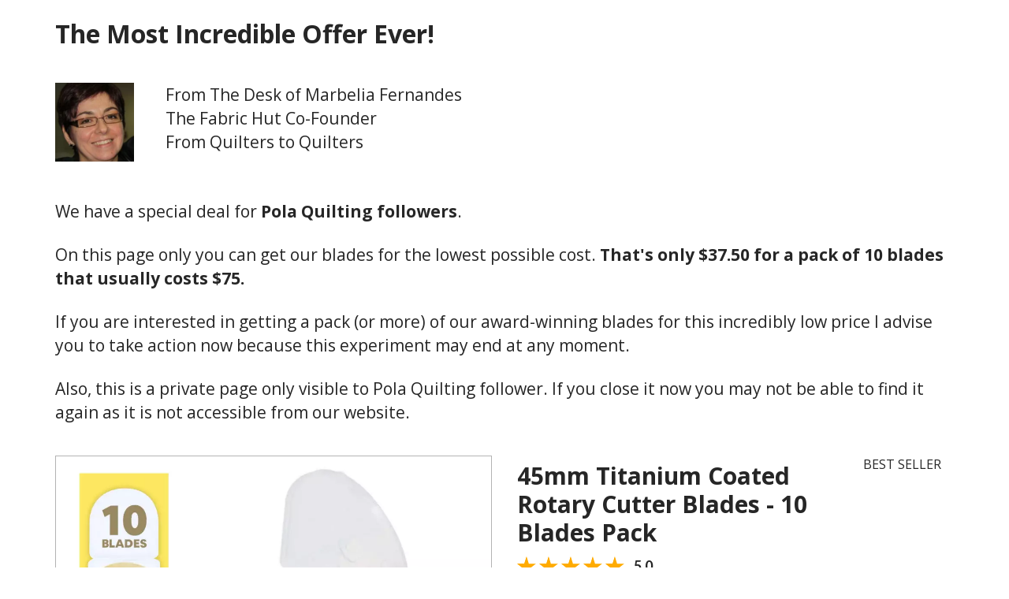

--- FILE ---
content_type: text/html; charset=utf-8
request_url: https://www.thefabrichut.com/pages/45mm-titanium-coated-blades-lea-louise-copy
body_size: 63608
content:
<!doctype html>
<html lang="en">
  <head>
    <meta charset="utf-8">
    <meta name="viewport" content="width=device-width, initial-scale=1, shrink-to-fit=no"><script>!function(){window.ZipifyPages=window.ZipifyPages||{},window.ZipifyPages.analytics={},window.ZipifyPages.currency="USD",window.ZipifyPages.shopDomain="fabricultradeals.myshopify.com",window.ZipifyPages.moneyFormat="\u003cspan class=money\u003e$ {{amount}}\u003c\/span\u003e",window.ZipifyPages.shopifyOptionsSelector=false,window.ZipifyPages.unitPriceEnabled=false,window.ZipifyPages.alternativeAnalyticsLoading=true,window.ZipifyPages.integrations="".split(","),window.ZipifyPages.crmUrl="https://crms.zipify.com",window.ZipifyPages.isPagesEntity=true,window.ZipifyPages.translations={soldOut:"Sold Out",unavailable:"Unavailable"},window.ZipifyPages.routes={root:"\/",cart:{index:"\/cart",add:"\/cart\/add",change:"\/cart\/change",clear:"\/cart\/clear",update:"\/cart\/update"}};window.ZipifyPages.eventsSubscriptions=[],window.ZipifyPages.on=function(i,a){window.ZipifyPages.eventsSubscriptions.push([i,a])}}();</script><script>(() => {
(()=>{class g{constructor(t={}){this.defaultConfig={sectionIds:[],rootMargin:"0px",onSectionViewed:()=>{},onSectionInteracted:()=>{},minViewTime:500,minVisiblePercentage:30,interactiveSelector:'a, button, input, select, textarea, [role="button"], [tabindex]:not([tabindex="-1"])'},this.config={...this.defaultConfig,...t},this.viewedSections=new Set,this.observer=null,this.viewTimers=new Map,this.init()}init(){document.readyState==="loading"?document.addEventListener("DOMContentLoaded",this.setup.bind(this)):this.setup()}setup(){this.setupObserver(),this.setupGlobalClickTracking()}setupObserver(){const t={root:null,rootMargin:this.config.rootMargin,threshold:[0,.1,.2,.3,.4,.5,.6,.7,.8,.9,1]};this.observer=new IntersectionObserver(e=>{e.forEach(i=>{this.calculateVisibility(i)?this.handleSectionVisible(i.target):this.handleSectionHidden(i.target)})},t),this.config.sectionIds.forEach(e=>{const i=document.getElementById(e);i&&this.observer.observe(i)})}calculateVisibility(t){const e=window.innerHeight,i=window.innerWidth,n=e*i,o=t.boundingClientRect,s=Math.max(0,o.top),c=Math.min(e,o.bottom),d=Math.max(0,o.left),a=Math.min(i,o.right),r=Math.max(0,c-s),l=Math.max(0,a-d)*r,m=n>0?l/n*100:0,h=o.width*o.height,p=h>0?l/h*100:0,S=m>=this.config.minVisiblePercentage,b=p>=80;return S||b}isSectionViewed(t){return this.viewedSections.has(Number(t))}setupGlobalClickTracking(){document.addEventListener("click",t=>{const e=this.findParentTrackedSection(t.target);if(e){const i=this.findInteractiveElement(t.target,e.el);i&&(this.isSectionViewed(e.id)||this.trackSectionView(e.id),this.trackSectionInteract(e.id,i,t))}})}findParentTrackedSection(t){let e=t;for(;e&&e!==document.body;){const i=e.id||e.dataset.zpSectionId,n=i?parseInt(i,10):null;if(n&&!isNaN(n)&&this.config.sectionIds.includes(n))return{el:e,id:n};e=e.parentElement}return null}findInteractiveElement(t,e){let i=t;for(;i&&i!==e;){if(i.matches(this.config.interactiveSelector))return i;i=i.parentElement}return null}trackSectionView(t){this.viewedSections.add(Number(t)),this.config.onSectionViewed(t)}trackSectionInteract(t,e,i){this.config.onSectionInteracted(t,e,i)}handleSectionVisible(t){const e=t.id,i=setTimeout(()=>{this.isSectionViewed(e)||this.trackSectionView(e)},this.config.minViewTime);this.viewTimers.set(e,i)}handleSectionHidden(t){const e=t.id;this.viewTimers.has(e)&&(clearTimeout(this.viewTimers.get(e)),this.viewTimers.delete(e))}addSection(t){if(!this.config.sectionIds.includes(t)){this.config.sectionIds.push(t);const e=document.getElementById(t);e&&this.observer&&this.observer.observe(e)}}}class f{constructor(){this.sectionTracker=new g({onSectionViewed:this.onSectionViewed.bind(this),onSectionInteracted:this.onSectionInteracted.bind(this)}),this.runningSplitTests=[]}getCookie(t){const e=document.cookie.match(new RegExp(`(?:^|; )${t}=([^;]*)`));return e?decodeURIComponent(e[1]):null}setCookie(t,e){let i=`${t}=${encodeURIComponent(e)}; path=/; SameSite=Lax`;location.protocol==="https:"&&(i+="; Secure");const n=new Date;n.setTime(n.getTime()+365*24*60*60*1e3),i+=`; expires=${n.toUTCString()}`,document.cookie=i}pickByWeight(t){const e=Object.entries(t).map(([o,s])=>[Number(o),s]),i=e.reduce((o,[,s])=>o+s,0);let n=Math.random()*i;for(const[o,s]of e){if(n<s)return o;n-=s}return e[e.length-1][0]}render(t){const e=t.blocks,i=t.test,n=i.id,o=`zpSectionSplitTest${n}`;let s=Number(this.getCookie(o));e.some(r=>r.id===s)||(s=this.pickByWeight(i.distribution),this.setCookie(o,s));const c=e.find(r=>r.id===s),d=`sectionSplitTest${c.id}`,a=document.querySelector(`template[data-id="${d}"]`);if(!a){console.error(`Template for split test ${c.id} not found`);return}document.currentScript.parentNode.insertBefore(a.content.cloneNode(!0),document.currentScript),this.runningSplitTests.push({id:n,block:c,templateId:d}),this.initTrackingForSection(c.id)}findSplitTestForSection(t){return this.runningSplitTests.find(e=>e.block.id===Number(t))}initTrackingForSection(t){this.sectionTracker.addSection(t)}onSectionViewed(t){this.trackEvent({sectionId:t,event:"zp_section_viewed"})}onSectionInteracted(t){this.trackEvent({sectionId:t,event:"zp_section_clicked"})}trackEvent({event:t,sectionId:e,payload:i={}}){const n=this.findSplitTestForSection(e);n&&window.Shopify.analytics.publish(t,{...i,sectionId:e,splitTestHash:n.id})}}window.ZipifyPages??={};window.ZipifyPages.SectionSplitTest=new f;})();

})()</script><title>45mm Titanium Coated Blades</title><link rel="canonical" href="https://www.thefabrichut.com/pages/45mm-titanium-coated-blades-lea-louise-copy"><meta property="og:title" content="45mm Titanium Coated Blades" /><meta property="og:type" content="website" /><meta property="og:url" content="https://www.thefabrichut.com/pages/45mm-titanium-coated-blades-lea-louise-copy" /><meta property="og:image" content="https://cdn05.zipify.com/E21bRlAMcl0848ip0pW3CjyVAE8=/fit-in/1030x0/d3d8af9cdd68407b8f5df0141319bad5/untitled-design.png" /><meta name="twitter:card" content="summary_large_image" /><link rel="preload" href="https://cdn03.zipify.com/css/fr-zipifypages.css" as="style"><link rel="dns-prefetch" href="https://www.thefabrichut.com/"><link rel="dns-prefetch" href="https://cdn01.zipify.com/"><link rel="dns-prefetch" href="https://cdn02.zipify.com/"><link rel="dns-prefetch" href="https://cdn03.zipify.com/"><link rel="preconnect" href="https://www.thefabrichut.com/"><link rel="preconnect" href="https://cdn01.zipify.com/"><link rel="preconnect" href="https://cdn02.zipify.com/"><link rel="preconnect" href="https://cdn03.zipify.com/"><link rel="stylesheet" type="text/css" href="https://cdn03.zipify.com/css/fr-zipifypages.css"><link rel="preconnect" href="https://cdn16.zipify.com/"><link rel="dns-prefetch" href="https://cdn16.zipify.com/"><link rel="dns-prefetch" href="https://cdn17.zipify.com/"><link rel="preconnect" href="https://cdn17.zipify.com/"><link rel="stylesheet" type="text/css" href="https://cdn16.zipify.com/9262808f208dfa13de989f3047b69065dc639db5/gs/179cd2098875c98498d44a6c4b6db43d.css"><link rel="stylesheet" type="text/css" href="https://cdn03.zipify.com/9262808f208dfa13de989f3047b69065dc639db5/stylesheet/pages/4ebabd262f7eee51314581fe458b3f90.css"><style>body{font-synthesis:none;-moz-osx-font-smoothing:grayscale;-webkit-font-smoothing:antialiased;text-rendering:optimizeLegibility}</style><script>(() => {(()=>{document.addEventListener("DOMContentLoaded",()=>{function a(e,t){e.dataset[t]&&(e.setAttribute(t,e.dataset[t]),e.removeAttribute(`data-${t}`))}const d=new IntersectionObserver((e,t)=>{for(const{target:n,isIntersecting:o}of e)o&&(a(n,"src"),a(n,"srcset"),a(n,"sizes"),t.unobserve(n))}),u=document.querySelectorAll('.zpa-lazyload, .zpa-published-page-holder [loading="lazy"]');for(const e of u)e.classList.remove("zpa-lazyload"),(!("loading"in e)||!e.src)&&d.observe(e);function g(e){if(!e)return null;try{return JSON.parse(e.textContent)}catch{return null}}function c(e,t){const n=Object.entries(e.__zpBgImageSrcset__??{});if(!n.length)return;const o=window.devicePixelRatio*t.width,[,s]=n.find(([r])=>r>=o)||n.at(-1);e.style.setProperty("--zp-background-image",`url("${s}")`),delete e.__zpBgImageSrcset__}const f=new URLSearchParams(location.search).get("lazy")==="0",i=new IntersectionObserver(e=>{for(const{boundingClientRect:t,isIntersecting:n,target:o}of e)n&&t.width&&(c(o,t),i.unobserve(o))},{rootMargin:"500px"});function z(){return[document.querySelector("#zp-blocks-json-data"),...document.querySelectorAll("[data-zp-block-configs]")].reduce((t,n)=>t.concat(g(n)||[]),[])}function l(e,t){const n=e.flatMap(o=>[o.bg,...o.children?.map(s=>s.bg)||[]]).filter(Boolean);for(const{selector:o,srcset:s}of n)for(const r of document.querySelectorAll(`.zp.${o}`))r.dataset.zpBackgroundImageInit||(r.__zpBgImageSrcset__=s,r.dataset.zpBackgroundImageInit=!0,t(r))}l(z(),e=>{f?c(e,e.getBoundingClientRect()):i.observe(e)}),window.ZipifyPages.on("initBackgroundImages",e=>{l(e,t=>c(t,t.getBoundingClientRect()))})});})();})()</script><link rel="shortcut icon" href="https://cdn05.zipify.com/zB3RnsSLxaAGG_qnMtLZ__cPmLc=/fit-in/128x128/e2effec87ef94ced9f12c58fe459b7f5/1600x1600-square-logo-with-white-background.jpeg" type="image/png"/><script>!function(){var e=!1,t=[],n=!1,i=!1;function r(){}function a(e){this.integrations=e||[]}function o(){window.trekkie.url=function(){var e=l();if(e)return e;var t=this.canonical();if(t)return t.indexOf("?")>0?t:t+s(window.location.search);var n=window.location.href,i=n.indexOf("#");return-1===i?n:n.slice(0,i)}}function c(){window.trekkie.pageDefaults=function(){var e=window.location.href,t=e.indexOf("?");return t=(e=-1===t?"":e.slice(t)).indexOf("#"),e="?"===(e=-1===t?e:e.slice(0,t))?"":e,{path:w(),referrer:document.referrer,search:d()||e,title:u(),url:this.url(),properties:{}}}}function f(){var e=window.trekkie.generatePageObject;window.trekkie.generatePageObject=function(){var t=e.apply(window.trekkie,arguments);t.path=w(),t.title=u(),t.search&&(t.search=s(t.search));var n=v&&"function"==typeof y.searchIdentifierParam?y.searchIdentifierParam():P&&"function"==typeof g.searchIdentifierParam?g.searchIdentifierParam():null;return n?(t.search?t.search="?"+n+"&"+(""+t.search).replace(/^\?+/,""):t.search="?"+n,t):t}}function s(e){var t=new RegExp("^zpstest=");return S.filterSearchParams(e,t)}function w(){return v&&"function"==typeof y.currentEntityPath&&y.currentEntityPath()?y.currentEntityPath():window.location.pathname}function u(){return v&&"function"==typeof y.currentEntityTitle&&y.currentEntityTitle()?y.currentEntityTitle():document.title}function d(){return v&&"function"==typeof y.currentEntitySearchParams?"?"+y.currentEntitySearchParams():P&&"function"==typeof g.currentEntitySearchParams?"?"+g.currentEntitySearchParams():s(window.location.search)}function p(){return v&&"function"==typeof y.currentEntityUrl?y.currentEntityUrl():P?function(){var e=window.location.href,t=e.indexOf("?");t>-1&&(e=e.slice(0,t));(t=e.indexOf("#"))>-1&&(e=e.slice(0,t));return e}():null}function l(){var e=p();if(e){var t=d();return t?e+t:e}return null}function h(){if(!i&&void 0!==window.ga){i=!0;var e=l(),t=function(){var e=w();if(e){var t=d();return t?e+t:e}return null}(),n=u();e&&window.ga("set","location",e),t&&window.ga("set","page",t),n&&window.ga("set","title",n)}}r.prototype.parseUrl=function(e){var t=(""+e).trim();if(!/^\//.test(t)&&!/^https?:\/\//.test(t))return{};var n=document.createElement("a");return n.href=e,{protocol:n.protocol,host:n.host,hostname:n.hostname,port:n.port,pathname:n.pathname,hash:n.hash,search:n.search,origin:n.origin}},r.prototype.searchQueryParams=function(e){var t=this.parseUrl(e);return t.search?(""+t.search).replace(/^\?+/,""):""},r.prototype.filterSearchParams=function(e,t){if(!(e&&t instanceof RegExp))return e;for(var n,i=this.splitSearchParams(e),r=[],a=0,o=i.length;a<o;a++)n=i[a],t.test(n)||r.push(n);return r.join("&")},r.prototype.splitSearchParams=function(e){return e?(""+(""+e).replace(/^\?+/,"")).split("&"):[]},a.prototype.init=function(){e||(e=!0,function(){for(var e=0,n=t.length;e<n;e++)t[e].call();t=[]}())},a.prototype.ready=function(n){"function"==typeof n&&(e?n.call():t.push(n))},a.prototype.page=function(){if(!n){n=!0;var e=arguments;m?(o(),f(),c(),v&&"function"==typeof y.onEntityStateLoaded?y.onEntityStateLoaded((function(){window.trekkie.page.call(window.trekkie,e)})):window.trekkie.page.call(window.trekkie,e)):window.trekkie.page.call(window.trekkie,e)}},window.ZipifyPages=window.ZipifyPages||{};var y=window.ZipifyPages.SplitTest,g=window.ZipifyPages.SplitTestRedirect,k=new a(window.ZipifyPages.integrations),v=void 0!==y,P=void 0!==g,m=v||P,S=new r;function E(){window.Shopify.analytics.publish("zp_page_viewed",{handle:window.location.pathname,title:document.title,shopData:{presentmentCurrency:{code:Shopify.currency.active,rate:Shopify.currency.rate},shopCurrencyCode:ZipifyPages.currency},splitTestData:{handle:window.ZipifyPages.SplitTest?.currentEntityUrl(),title:u(),test_token:window.ZipifyPages.SplitTestRedirect?.searchIdentifierParam()??window.ZipifyPages.SplitTest?.searchIdentifierParam()}})}window.ZipifyPages.ShopifyAnalytics=k,m&&(window.GoogleAnalyticsObject="ga",window.ga=window.ga||function(){window.ga.q.push(arguments),"create"===arguments[0]&&void 0!==window._gaUTrackerOptions&&h()},window.ga.q=window.ga.q||[],window.ga.l=1*new Date),window.ZipifyPages.alternativeAnalyticsLoading?(window.trekkie=window.trekkie||[],window.trekkie.push(["ready",function(){try{m&&h();var e=window.ZipifyPages&&window.ZipifyPages.ShopifyAnalytics;void 0!==e&&"function"==typeof e.init?(e.init(),function(){if(m&&"function"==typeof(window.trekkie&&window.trekkie.page)&&(o(),f(),c(),v)){var e=window.trekkie.page;window.trekkie.page=function(){var t=arguments;y.onEntityStateLoaded((function(){e.call(window.trekkie,t)}))}}}()):console.error("window.ZipifyPages.ShopifyAnalytics.init is not defined")}catch(e){console.error(e)}}])):m&&k.ready(h);const Z=()=>document.cookie.match(/_shopify_y=([^;]*)/);window.addEventListener("DOMContentLoaded",(()=>{!function(e){if(Z())return e();document.addEventListener("trackingConsentAccepted",(()=>{const t=setInterval((()=>{Z()&&(e(),clearInterval(t))}),25)}),{once:!0})}(E)}))}();</script><script async src="https://www.googletagmanager.com/gtag/js?id=AW-746619729"></script> <script>window.dataLayer=window.dataLayer||[];function gtag(){dataLayer.push(arguments)}gtag("js",new Date),gtag("config","AW-746619729");</script> <style>.async-hide{opacity:0!important}</style> <script>(function(n,t,a,c,d,e,u,m,o){t.className+=" "+a,e.start=1*new Date,e.end=u=function(){t.className=t.className.replace(RegExp(" ?"+a),"")},(n[c]=n[c]||[]).hide=e,setTimeout(function(){u(),e.end=null},d),e.timeout=d})(window,document.documentElement,"async-hide","dataLayer",4e3,{"GTM-MNTZRHP":!0});</script> <script>(function(t,n,r,e,m){t[e]=t[e]||[],t[e].push({"gtm.start":new Date().getTime(),event:"gtm.js"});var g=n.getElementsByTagName(r)[0],a=n.createElement(r),s=e!="dataLayer"?"&l="+e:"";a.async=!0,a.src="https://www.googletagmanager.com/gtm.js?id="+m+s,g.parentNode.insertBefore(a,g)})(window,document,"script","dataLayer","GTM-MNTZRHP");</script> <script async src="https://www.googletagmanager.com/gtag/js?id=UA-139710847-1"></script> <script>window.dataLayer=window.dataLayer||[];function gtag(){dataLayer.push(arguments)}gtag("js",new Date),gtag("config","UA-139710847-1");</script> <div data-rebuy-id="216699"></div><script>window.performance && window.performance.mark && window.performance.mark('shopify.content_for_header.start');</script><meta name="google-site-verification" content="DpBeRcpJ5cSWTylA8htH3JM4NrJ1ZD5LmYLDc23EeYU">
<meta name="facebook-domain-verification" content="b18i1ecb7o2gj2zkcw8emjythrv8ir">
<meta id="shopify-digital-wallet" name="shopify-digital-wallet" content="/18757971/digital_wallets/dialog">
<meta name="shopify-checkout-api-token" content="554cfd2eb4306edb93b0c00bda036665">
<meta id="in-context-paypal-metadata" data-shop-id="18757971" data-venmo-supported="false" data-environment="production" data-locale="en_US" data-paypal-v4="true" data-currency="USD">
<link rel="alternate" hreflang="x-default" href="https://www.thefabrichut.com/pages/45mm-titanium-coated-blades-lea-louise-copy">
<link rel="alternate" hreflang="en" href="https://www.thefabrichut.com/pages/45mm-titanium-coated-blades-lea-louise-copy">
<link rel="alternate" hreflang="en-AU" href="https://www.thefabrichut.com/en-au/pages/45mm-titanium-coated-blades-lea-louise-copy">
<link rel="alternate" hreflang="en-CA" href="https://www.thefabrichut.com/en-ca/pages/45mm-titanium-coated-blades-lea-louise-copy">
<link rel="alternate" hreflang="en-JP" href="https://www.thefabrichut.com/en-jp/pages/45mm-titanium-coated-blades-lea-louise-copy">
<script async="async" src="/checkouts/internal/preloads.js?locale=en-US"></script>
<link rel="preconnect" href="https://shop.app" crossorigin="anonymous">
<script async="async" src="https://shop.app/checkouts/internal/preloads.js?locale=en-US&shop_id=18757971" crossorigin="anonymous"></script>
<script id="apple-pay-shop-capabilities" type="application/json">{"shopId":18757971,"countryCode":"US","currencyCode":"USD","merchantCapabilities":["supports3DS"],"merchantId":"gid:\/\/shopify\/Shop\/18757971","merchantName":"The Fabric Hut","requiredBillingContactFields":["postalAddress","email","phone"],"requiredShippingContactFields":["postalAddress","email","phone"],"shippingType":"shipping","supportedNetworks":["visa","masterCard","amex","discover","elo","jcb"],"total":{"type":"pending","label":"The Fabric Hut","amount":"1.00"},"shopifyPaymentsEnabled":true,"supportsSubscriptions":true}</script>
<script id="shopify-features" type="application/json">{"accessToken":"554cfd2eb4306edb93b0c00bda036665","betas":["rich-media-storefront-analytics"],"domain":"www.thefabrichut.com","predictiveSearch":true,"shopId":18757971,"locale":"en"}</script>
<script>var Shopify = Shopify || {};
Shopify.shop = "fabricultradeals.myshopify.com";
Shopify.locale = "en";
Shopify.currency = {"active":"USD","rate":"1.0"};
Shopify.country = "US";
Shopify.theme = {"name":"ecomifytheme-production-v3-3-1","id":128261324861,"schema_name":"ecomify","schema_version":"3.3.1","theme_store_id":null,"role":"main"};
Shopify.theme.handle = "null";
Shopify.theme.style = {"id":null,"handle":null};
Shopify.cdnHost = "www.thefabrichut.com/cdn";
Shopify.routes = Shopify.routes || {};
Shopify.routes.root = "/";</script>
<script type="module">!function(o){(o.Shopify=o.Shopify||{}).modules=!0}(window);</script>
<script>!function(o){function n(){var o=[];function n(){o.push(Array.prototype.slice.apply(arguments))}return n.q=o,n}var t=o.Shopify=o.Shopify||{};t.loadFeatures=n(),t.autoloadFeatures=n()}(window);</script>
<script>
  window.ShopifyPay = window.ShopifyPay || {};
  window.ShopifyPay.apiHost = "shop.app\/pay";
  window.ShopifyPay.redirectState = null;
</script>
<script id="shop-js-analytics" type="application/json">{"pageType":"page"}</script>
<script defer="defer" async type="module" src="//www.thefabrichut.com/cdn/shopifycloud/shop-js/modules/v2/client.init-shop-cart-sync_BdyHc3Nr.en.esm.js"></script>
<script defer="defer" async type="module" src="//www.thefabrichut.com/cdn/shopifycloud/shop-js/modules/v2/chunk.common_Daul8nwZ.esm.js"></script>
<script type="module">
  await import("//www.thefabrichut.com/cdn/shopifycloud/shop-js/modules/v2/client.init-shop-cart-sync_BdyHc3Nr.en.esm.js");
await import("//www.thefabrichut.com/cdn/shopifycloud/shop-js/modules/v2/chunk.common_Daul8nwZ.esm.js");

  window.Shopify.SignInWithShop?.initShopCartSync?.({"fedCMEnabled":true,"windoidEnabled":true});

</script>
<script>
  window.Shopify = window.Shopify || {};
  if (!window.Shopify.featureAssets) window.Shopify.featureAssets = {};
  window.Shopify.featureAssets['shop-js'] = {"shop-cart-sync":["modules/v2/client.shop-cart-sync_QYOiDySF.en.esm.js","modules/v2/chunk.common_Daul8nwZ.esm.js"],"init-fed-cm":["modules/v2/client.init-fed-cm_DchLp9rc.en.esm.js","modules/v2/chunk.common_Daul8nwZ.esm.js"],"shop-button":["modules/v2/client.shop-button_OV7bAJc5.en.esm.js","modules/v2/chunk.common_Daul8nwZ.esm.js"],"init-windoid":["modules/v2/client.init-windoid_DwxFKQ8e.en.esm.js","modules/v2/chunk.common_Daul8nwZ.esm.js"],"shop-cash-offers":["modules/v2/client.shop-cash-offers_DWtL6Bq3.en.esm.js","modules/v2/chunk.common_Daul8nwZ.esm.js","modules/v2/chunk.modal_CQq8HTM6.esm.js"],"shop-toast-manager":["modules/v2/client.shop-toast-manager_CX9r1SjA.en.esm.js","modules/v2/chunk.common_Daul8nwZ.esm.js"],"init-shop-email-lookup-coordinator":["modules/v2/client.init-shop-email-lookup-coordinator_UhKnw74l.en.esm.js","modules/v2/chunk.common_Daul8nwZ.esm.js"],"pay-button":["modules/v2/client.pay-button_DzxNnLDY.en.esm.js","modules/v2/chunk.common_Daul8nwZ.esm.js"],"avatar":["modules/v2/client.avatar_BTnouDA3.en.esm.js"],"init-shop-cart-sync":["modules/v2/client.init-shop-cart-sync_BdyHc3Nr.en.esm.js","modules/v2/chunk.common_Daul8nwZ.esm.js"],"shop-login-button":["modules/v2/client.shop-login-button_D8B466_1.en.esm.js","modules/v2/chunk.common_Daul8nwZ.esm.js","modules/v2/chunk.modal_CQq8HTM6.esm.js"],"init-customer-accounts-sign-up":["modules/v2/client.init-customer-accounts-sign-up_C8fpPm4i.en.esm.js","modules/v2/client.shop-login-button_D8B466_1.en.esm.js","modules/v2/chunk.common_Daul8nwZ.esm.js","modules/v2/chunk.modal_CQq8HTM6.esm.js"],"init-shop-for-new-customer-accounts":["modules/v2/client.init-shop-for-new-customer-accounts_CVTO0Ztu.en.esm.js","modules/v2/client.shop-login-button_D8B466_1.en.esm.js","modules/v2/chunk.common_Daul8nwZ.esm.js","modules/v2/chunk.modal_CQq8HTM6.esm.js"],"init-customer-accounts":["modules/v2/client.init-customer-accounts_dRgKMfrE.en.esm.js","modules/v2/client.shop-login-button_D8B466_1.en.esm.js","modules/v2/chunk.common_Daul8nwZ.esm.js","modules/v2/chunk.modal_CQq8HTM6.esm.js"],"shop-follow-button":["modules/v2/client.shop-follow-button_CkZpjEct.en.esm.js","modules/v2/chunk.common_Daul8nwZ.esm.js","modules/v2/chunk.modal_CQq8HTM6.esm.js"],"lead-capture":["modules/v2/client.lead-capture_BntHBhfp.en.esm.js","modules/v2/chunk.common_Daul8nwZ.esm.js","modules/v2/chunk.modal_CQq8HTM6.esm.js"],"checkout-modal":["modules/v2/client.checkout-modal_CfxcYbTm.en.esm.js","modules/v2/chunk.common_Daul8nwZ.esm.js","modules/v2/chunk.modal_CQq8HTM6.esm.js"],"shop-login":["modules/v2/client.shop-login_Da4GZ2H6.en.esm.js","modules/v2/chunk.common_Daul8nwZ.esm.js","modules/v2/chunk.modal_CQq8HTM6.esm.js"],"payment-terms":["modules/v2/client.payment-terms_MV4M3zvL.en.esm.js","modules/v2/chunk.common_Daul8nwZ.esm.js","modules/v2/chunk.modal_CQq8HTM6.esm.js"]};
</script>
<script>(function() {
  var isLoaded = false;
  function asyncLoad() {
    if (isLoaded) return;
    isLoaded = true;
    var urls = ["https:\/\/assets1.adroll.com\/shopify\/latest\/j\/shopify_rolling_bootstrap_v2.js?adroll_adv_id=YJ34SLINPBFONAUJCAHBYB\u0026adroll_pix_id=H7AZJPGRGVCZ5C6H7BKMKZ\u0026shop=fabricultradeals.myshopify.com","\/\/cdn.shopify.com\/proxy\/e85ee4eedcb343048712a9e994574272272aea0bcd8fd142fe48c53c460b3262\/patrocinioricardo.activehosted.com\/js\/site-tracking.php?shop=fabricultradeals.myshopify.com\u0026sp-cache-control=cHVibGljLCBtYXgtYWdlPTkwMA","\/\/cdn.shopify.com\/proxy\/e85ee4eedcb343048712a9e994574272272aea0bcd8fd142fe48c53c460b3262\/patrocinioricardo.activehosted.com\/js\/site-tracking.php?shop=fabricultradeals.myshopify.com\u0026sp-cache-control=cHVibGljLCBtYXgtYWdlPTkwMA","https:\/\/app.zipchat.ai\/widget\/zipchat.js?id=QTvsJK5hMOX5k7ppkO1b\u0026shop=fabricultradeals.myshopify.com","https:\/\/dr4qe3ddw9y32.cloudfront.net\/awin-shopify-integration-code.js?aid=36448\u0026v=shopifyApp_5.2.3\u0026ts=1758297593337\u0026shop=fabricultradeals.myshopify.com"];
    for (var i = 0; i < urls.length; i++) {
      var s = document.createElement('script');
      s.type = 'text/javascript';
      s.async = true;
      s.src = urls[i];
      var x = document.getElementsByTagName('script')[0];
      x.parentNode.insertBefore(s, x);
    }
  };
  if(window.attachEvent) {
    window.attachEvent('onload', asyncLoad);
  } else {
    window.addEventListener('load', asyncLoad, false);
  }
})();</script>
<script id="__st">var __st={"a":18757971,"offset":-28800,"reqid":"c70ba969-e763-4f7c-9ae6-45dfc90b575e-1769011579","pageurl":"www.thefabrichut.com\/pages\/45mm-titanium-coated-blades-lea-louise-copy","s":"pages-87543709757","u":"4bd60fbab383","p":"page","rtyp":"page","rid":87543709757};</script>
<script>window.ShopifyPaypalV4VisibilityTracking = true;</script>
<script id="captcha-bootstrap">!function(){'use strict';const t='contact',e='account',n='new_comment',o=[[t,t],['blogs',n],['comments',n],[t,'customer']],c=[[e,'customer_login'],[e,'guest_login'],[e,'recover_customer_password'],[e,'create_customer']],r=t=>t.map((([t,e])=>`form[action*='/${t}']:not([data-nocaptcha='true']) input[name='form_type'][value='${e}']`)).join(','),a=t=>()=>t?[...document.querySelectorAll(t)].map((t=>t.form)):[];function s(){const t=[...o],e=r(t);return a(e)}const i='password',u='form_key',d=['recaptcha-v3-token','g-recaptcha-response','h-captcha-response',i],f=()=>{try{return window.sessionStorage}catch{return}},m='__shopify_v',_=t=>t.elements[u];function p(t,e,n=!1){try{const o=window.sessionStorage,c=JSON.parse(o.getItem(e)),{data:r}=function(t){const{data:e,action:n}=t;return t[m]||n?{data:e,action:n}:{data:t,action:n}}(c);for(const[e,n]of Object.entries(r))t.elements[e]&&(t.elements[e].value=n);n&&o.removeItem(e)}catch(o){console.error('form repopulation failed',{error:o})}}const l='form_type',E='cptcha';function T(t){t.dataset[E]=!0}const w=window,h=w.document,L='Shopify',v='ce_forms',y='captcha';let A=!1;((t,e)=>{const n=(g='f06e6c50-85a8-45c8-87d0-21a2b65856fe',I='https://cdn.shopify.com/shopifycloud/storefront-forms-hcaptcha/ce_storefront_forms_captcha_hcaptcha.v1.5.2.iife.js',D={infoText:'Protected by hCaptcha',privacyText:'Privacy',termsText:'Terms'},(t,e,n)=>{const o=w[L][v],c=o.bindForm;if(c)return c(t,g,e,D).then(n);var r;o.q.push([[t,g,e,D],n]),r=I,A||(h.body.append(Object.assign(h.createElement('script'),{id:'captcha-provider',async:!0,src:r})),A=!0)});var g,I,D;w[L]=w[L]||{},w[L][v]=w[L][v]||{},w[L][v].q=[],w[L][y]=w[L][y]||{},w[L][y].protect=function(t,e){n(t,void 0,e),T(t)},Object.freeze(w[L][y]),function(t,e,n,w,h,L){const[v,y,A,g]=function(t,e,n){const i=e?o:[],u=t?c:[],d=[...i,...u],f=r(d),m=r(i),_=r(d.filter((([t,e])=>n.includes(e))));return[a(f),a(m),a(_),s()]}(w,h,L),I=t=>{const e=t.target;return e instanceof HTMLFormElement?e:e&&e.form},D=t=>v().includes(t);t.addEventListener('submit',(t=>{const e=I(t);if(!e)return;const n=D(e)&&!e.dataset.hcaptchaBound&&!e.dataset.recaptchaBound,o=_(e),c=g().includes(e)&&(!o||!o.value);(n||c)&&t.preventDefault(),c&&!n&&(function(t){try{if(!f())return;!function(t){const e=f();if(!e)return;const n=_(t);if(!n)return;const o=n.value;o&&e.removeItem(o)}(t);const e=Array.from(Array(32),(()=>Math.random().toString(36)[2])).join('');!function(t,e){_(t)||t.append(Object.assign(document.createElement('input'),{type:'hidden',name:u})),t.elements[u].value=e}(t,e),function(t,e){const n=f();if(!n)return;const o=[...t.querySelectorAll(`input[type='${i}']`)].map((({name:t})=>t)),c=[...d,...o],r={};for(const[a,s]of new FormData(t).entries())c.includes(a)||(r[a]=s);n.setItem(e,JSON.stringify({[m]:1,action:t.action,data:r}))}(t,e)}catch(e){console.error('failed to persist form',e)}}(e),e.submit())}));const S=(t,e)=>{t&&!t.dataset[E]&&(n(t,e.some((e=>e===t))),T(t))};for(const o of['focusin','change'])t.addEventListener(o,(t=>{const e=I(t);D(e)&&S(e,y())}));const B=e.get('form_key'),M=e.get(l),P=B&&M;t.addEventListener('DOMContentLoaded',(()=>{const t=y();if(P)for(const e of t)e.elements[l].value===M&&p(e,B);[...new Set([...A(),...v().filter((t=>'true'===t.dataset.shopifyCaptcha))])].forEach((e=>S(e,t)))}))}(h,new URLSearchParams(w.location.search),n,t,e,['guest_login'])})(!0,!0)}();</script>
<script integrity="sha256-4kQ18oKyAcykRKYeNunJcIwy7WH5gtpwJnB7kiuLZ1E=" data-source-attribution="shopify.loadfeatures" defer="defer" src="//www.thefabrichut.com/cdn/shopifycloud/storefront/assets/storefront/load_feature-a0a9edcb.js" crossorigin="anonymous"></script>
<script crossorigin="anonymous" defer="defer" src="//www.thefabrichut.com/cdn/shopifycloud/storefront/assets/shopify_pay/storefront-65b4c6d7.js?v=20250812"></script>
<script data-source-attribution="shopify.dynamic_checkout.dynamic.init">var Shopify=Shopify||{};Shopify.PaymentButton=Shopify.PaymentButton||{isStorefrontPortableWallets:!0,init:function(){window.Shopify.PaymentButton.init=function(){};var t=document.createElement("script");t.src="https://www.thefabrichut.com/cdn/shopifycloud/portable-wallets/latest/portable-wallets.en.js",t.type="module",document.head.appendChild(t)}};
</script>
<script data-source-attribution="shopify.dynamic_checkout.buyer_consent">
  function portableWalletsHideBuyerConsent(e){var t=document.getElementById("shopify-buyer-consent"),n=document.getElementById("shopify-subscription-policy-button");t&&n&&(t.classList.add("hidden"),t.setAttribute("aria-hidden","true"),n.removeEventListener("click",e))}function portableWalletsShowBuyerConsent(e){var t=document.getElementById("shopify-buyer-consent"),n=document.getElementById("shopify-subscription-policy-button");t&&n&&(t.classList.remove("hidden"),t.removeAttribute("aria-hidden"),n.addEventListener("click",e))}window.Shopify?.PaymentButton&&(window.Shopify.PaymentButton.hideBuyerConsent=portableWalletsHideBuyerConsent,window.Shopify.PaymentButton.showBuyerConsent=portableWalletsShowBuyerConsent);
</script>
<script>
  function portableWalletsCleanup(e){e&&e.src&&console.error("Failed to load portable wallets script "+e.src);var t=document.querySelectorAll("shopify-accelerated-checkout .shopify-payment-button__skeleton, shopify-accelerated-checkout-cart .wallet-cart-button__skeleton"),e=document.getElementById("shopify-buyer-consent");for(let e=0;e<t.length;e++)t[e].remove();e&&e.remove()}function portableWalletsNotLoadedAsModule(e){e instanceof ErrorEvent&&"string"==typeof e.message&&e.message.includes("import.meta")&&"string"==typeof e.filename&&e.filename.includes("portable-wallets")&&(window.removeEventListener("error",portableWalletsNotLoadedAsModule),window.Shopify.PaymentButton.failedToLoad=e,"loading"===document.readyState?document.addEventListener("DOMContentLoaded",window.Shopify.PaymentButton.init):window.Shopify.PaymentButton.init())}window.addEventListener("error",portableWalletsNotLoadedAsModule);
</script>

<script type="module" src="https://www.thefabrichut.com/cdn/shopifycloud/portable-wallets/latest/portable-wallets.en.js" onError="portableWalletsCleanup(this)" crossorigin="anonymous"></script>
<script nomodule>
  document.addEventListener("DOMContentLoaded", portableWalletsCleanup);
</script>

<link id="shopify-accelerated-checkout-styles" rel="stylesheet" media="screen" href="https://www.thefabrichut.com/cdn/shopifycloud/portable-wallets/latest/accelerated-checkout-backwards-compat.css" crossorigin="anonymous">
<style id="shopify-accelerated-checkout-cart">
        #shopify-buyer-consent {
  margin-top: 1em;
  display: inline-block;
  width: 100%;
}

#shopify-buyer-consent.hidden {
  display: none;
}

#shopify-subscription-policy-button {
  background: none;
  border: none;
  padding: 0;
  text-decoration: underline;
  font-size: inherit;
  cursor: pointer;
}

#shopify-subscription-policy-button::before {
  box-shadow: none;
}

      </style>

<script>window.performance && window.performance.mark && window.performance.mark('shopify.content_for_header.end');</script>
  <!-- BEGIN app block: shopify://apps/triplewhale/blocks/triple_pixel_snippet/483d496b-3f1a-4609-aea7-8eee3b6b7a2a --><link rel='preconnect dns-prefetch' href='https://api.config-security.com/' crossorigin />
<link rel='preconnect dns-prefetch' href='https://conf.config-security.com/' crossorigin />
<script>
/* >> TriplePixel :: start*/
window.TriplePixelData={TripleName:"fabricultradeals.myshopify.com",ver:"2.16",plat:"SHOPIFY",isHeadless:false,src:'SHOPIFY_EXT',product:{id:"",name:``,price:"",variant:""},search:"",collection:"",cart:"",template:"page",curr:"USD" || "USD"},function(W,H,A,L,E,_,B,N){function O(U,T,P,H,R){void 0===R&&(R=!1),H=new XMLHttpRequest,P?(H.open("POST",U,!0),H.setRequestHeader("Content-Type","text/plain")):H.open("GET",U,!0),H.send(JSON.stringify(P||{})),H.onreadystatechange=function(){4===H.readyState&&200===H.status?(R=H.responseText,U.includes("/first")?eval(R):P||(N[B]=R)):(299<H.status||H.status<200)&&T&&!R&&(R=!0,O(U,T-1,P))}}if(N=window,!N[H+"sn"]){N[H+"sn"]=1,L=function(){return Date.now().toString(36)+"_"+Math.random().toString(36)};try{A.setItem(H,1+(0|A.getItem(H)||0)),(E=JSON.parse(A.getItem(H+"U")||"[]")).push({u:location.href,r:document.referrer,t:Date.now(),id:L()}),A.setItem(H+"U",JSON.stringify(E))}catch(e){}var i,m,p;A.getItem('"!nC`')||(_=A,A=N,A[H]||(E=A[H]=function(t,e,i){return void 0===i&&(i=[]),"State"==t?E.s:(W=L(),(E._q=E._q||[]).push([W,t,e].concat(i)),W)},E.s="Installed",E._q=[],E.ch=W,B="configSecurityConfModel",N[B]=1,O("https://conf.config-security.com/model",5),i=L(),m=A[atob("c2NyZWVu")],_.setItem("di_pmt_wt",i),p={id:i,action:"profile",avatar:_.getItem("auth-security_rand_salt_"),time:m[atob("d2lkdGg=")]+":"+m[atob("aGVpZ2h0")],host:A.TriplePixelData.TripleName,plat:A.TriplePixelData.plat,url:window.location.href.slice(0,500),ref:document.referrer,ver:A.TriplePixelData.ver},O("https://api.config-security.com/event",5,p),O("https://api.config-security.com/first?host=".concat(p.host,"&plat=").concat(p.plat),5)))}}("","TriplePixel",localStorage);
/* << TriplePixel :: end*/
</script>



<!-- END app block --><!-- BEGIN app block: shopify://apps/simprosys-google-shopping-feed/blocks/core_settings_block/1f0b859e-9fa6-4007-97e8-4513aff5ff3b --><!-- BEGIN: GSF App Core Tags & Scripts by Simprosys Google Shopping Feed -->

    <!-- BEGIN app snippet: gsf_verification_code -->
    <meta name="google-site-verification" content="2r0cCSwcTo_ietXWPrjfp2XgW17vmaNk5Iuh9h184pU" />



    <meta name="p:domain_verify" content="9763551449377b0f3ac0b15470b9b723" />

<!-- END app snippet -->









<!-- END: GSF App Core Tags & Scripts by Simprosys Google Shopping Feed -->
<!-- END app block --><!-- BEGIN app block: shopify://apps/judge-me-reviews/blocks/judgeme_core/61ccd3b1-a9f2-4160-9fe9-4fec8413e5d8 --><!-- Start of Judge.me Core -->






<link rel="dns-prefetch" href="https://cdnwidget.judge.me">
<link rel="dns-prefetch" href="https://cdn.judge.me">
<link rel="dns-prefetch" href="https://cdn1.judge.me">
<link rel="dns-prefetch" href="https://api.judge.me">

<script data-cfasync='false' class='jdgm-settings-script'>window.jdgmSettings={"pagination":5,"disable_web_reviews":false,"badge_no_review_text":"No reviews","badge_n_reviews_text":"{{ n }} review/reviews","badge_star_color":"#FF742C","hide_badge_preview_if_no_reviews":true,"badge_hide_text":false,"enforce_center_preview_badge":false,"widget_title":"Customer Reviews","widget_open_form_text":"Write a review","widget_close_form_text":"Cancel review","widget_refresh_page_text":"Refresh page","widget_summary_text":"Based on {{ number_of_reviews }} review/reviews","widget_no_review_text":"Be the first to write a review","widget_name_field_text":"Display name","widget_verified_name_field_text":"Verified Name (public)","widget_name_placeholder_text":"Display name","widget_required_field_error_text":"This field is required.","widget_email_field_text":"Email address","widget_verified_email_field_text":"Verified Email (private, can not be edited)","widget_email_placeholder_text":"Your email address","widget_email_field_error_text":"Please enter a valid email address.","widget_rating_field_text":"Rating","widget_review_title_field_text":"Review Title","widget_review_title_placeholder_text":"Give your review a title","widget_review_body_field_text":"Review content","widget_review_body_placeholder_text":"Start writing here...","widget_pictures_field_text":"Picture/Video (optional)","widget_submit_review_text":"Submit Review","widget_submit_verified_review_text":"Submit Verified Review","widget_submit_success_msg_with_auto_publish":"Thank you! Please refresh the page in a few moments to see your review. You can remove or edit your review by logging into \u003ca href='https://judge.me/login' target='_blank' rel='nofollow noopener'\u003eJudge.me\u003c/a\u003e","widget_submit_success_msg_no_auto_publish":"Thank you! Your review will be published as soon as it is approved by the shop admin. You can remove or edit your review by logging into \u003ca href='https://judge.me/login' target='_blank' rel='nofollow noopener'\u003eJudge.me\u003c/a\u003e","widget_show_default_reviews_out_of_total_text":"Showing {{ n_reviews_shown }} out of {{ n_reviews }} reviews.","widget_show_all_link_text":"Show all","widget_show_less_link_text":"Show less","widget_author_said_text":"{{ reviewer_name }} said:","widget_days_text":"{{ n }} days ago","widget_weeks_text":"{{ n }} week/weeks ago","widget_months_text":"{{ n }} month/months ago","widget_years_text":"{{ n }} year/years ago","widget_yesterday_text":"Yesterday","widget_today_text":"Today","widget_replied_text":"\u003e\u003e {{ shop_name }} replied:","widget_read_more_text":"Read more","widget_reviewer_name_as_initial":"","widget_rating_filter_color":"#fbcd0a","widget_rating_filter_see_all_text":"See all reviews","widget_sorting_most_recent_text":"Most Recent","widget_sorting_highest_rating_text":"Highest Rating","widget_sorting_lowest_rating_text":"Lowest Rating","widget_sorting_with_pictures_text":"Only Pictures","widget_sorting_most_helpful_text":"Most Helpful","widget_open_question_form_text":"Ask a question","widget_reviews_subtab_text":"Reviews","widget_questions_subtab_text":"Questions","widget_question_label_text":"Question","widget_answer_label_text":"Answer","widget_question_placeholder_text":"Write your question here","widget_submit_question_text":"Submit Question","widget_question_submit_success_text":"Thank you for your question! We will notify you once it gets answered.","widget_star_color":"#FF742C","verified_badge_text":"Verified","verified_badge_bg_color":"","verified_badge_text_color":"","verified_badge_placement":"left-of-reviewer-name","widget_review_max_height":"","widget_hide_border":false,"widget_social_share":false,"widget_thumb":false,"widget_review_location_show":false,"widget_location_format":"","all_reviews_include_out_of_store_products":true,"all_reviews_out_of_store_text":"(out of store)","all_reviews_pagination":100,"all_reviews_product_name_prefix_text":"about","enable_review_pictures":true,"enable_question_anwser":false,"widget_theme":"leex","review_date_format":"mm/dd/yyyy","default_sort_method":"most-recent","widget_product_reviews_subtab_text":"Product Reviews","widget_shop_reviews_subtab_text":"Shop Reviews","widget_other_products_reviews_text":"Reviews for other products","widget_store_reviews_subtab_text":"Store reviews","widget_no_store_reviews_text":"This store hasn't received any reviews yet","widget_web_restriction_product_reviews_text":"This product hasn't received any reviews yet","widget_no_items_text":"No items found","widget_show_more_text":"Show more","widget_write_a_store_review_text":"Write a Store Review","widget_other_languages_heading":"Reviews in Other Languages","widget_translate_review_text":"Translate review to {{ language }}","widget_translating_review_text":"Translating...","widget_show_original_translation_text":"Show original ({{ language }})","widget_translate_review_failed_text":"Review couldn't be translated.","widget_translate_review_retry_text":"Retry","widget_translate_review_try_again_later_text":"Try again later","show_product_url_for_grouped_product":false,"widget_sorting_pictures_first_text":"Pictures First","show_pictures_on_all_rev_page_mobile":false,"show_pictures_on_all_rev_page_desktop":false,"floating_tab_hide_mobile_install_preference":false,"floating_tab_button_name":"★ Reviews","floating_tab_title":"Let customers speak for us","floating_tab_button_color":"","floating_tab_button_background_color":"","floating_tab_url":"","floating_tab_url_enabled":false,"floating_tab_tab_style":"text","all_reviews_text_badge_text":"Customers rate us {{ shop.metafields.judgeme.all_reviews_rating | round: 1 }}/5 based on {{ shop.metafields.judgeme.all_reviews_count }} reviews.","all_reviews_text_badge_text_branded_style":"{{ shop.metafields.judgeme.all_reviews_rating | round: 1 }} out of 5 stars based on {{ shop.metafields.judgeme.all_reviews_count }} reviews","is_all_reviews_text_badge_a_link":false,"show_stars_for_all_reviews_text_badge":false,"all_reviews_text_badge_url":"","all_reviews_text_style":"branded","all_reviews_text_color_style":"judgeme_brand_color","all_reviews_text_color":"#108474","all_reviews_text_show_jm_brand":false,"featured_carousel_show_header":true,"featured_carousel_title":"Let customers speak for us","testimonials_carousel_title":"Customers are saying","videos_carousel_title":"Real customer stories","cards_carousel_title":"Customers are saying","featured_carousel_count_text":"from {{ n }} reviews","featured_carousel_add_link_to_all_reviews_page":false,"featured_carousel_url":"","featured_carousel_show_images":true,"featured_carousel_autoslide_interval":5,"featured_carousel_arrows_on_the_sides":false,"featured_carousel_height":250,"featured_carousel_width":80,"featured_carousel_image_size":0,"featured_carousel_image_height":250,"featured_carousel_arrow_color":"#eeeeee","verified_count_badge_style":"branded","verified_count_badge_orientation":"horizontal","verified_count_badge_color_style":"judgeme_brand_color","verified_count_badge_color":"#108474","is_verified_count_badge_a_link":false,"verified_count_badge_url":"","verified_count_badge_show_jm_brand":true,"widget_rating_preset_default":5,"widget_first_sub_tab":"product-reviews","widget_show_histogram":true,"widget_histogram_use_custom_color":false,"widget_pagination_use_custom_color":false,"widget_star_use_custom_color":false,"widget_verified_badge_use_custom_color":false,"widget_write_review_use_custom_color":false,"picture_reminder_submit_button":"Upload Pictures","enable_review_videos":true,"mute_video_by_default":false,"widget_sorting_videos_first_text":"Videos First","widget_review_pending_text":"Pending","featured_carousel_items_for_large_screen":3,"social_share_options_order":"Facebook,Twitter","remove_microdata_snippet":false,"disable_json_ld":false,"enable_json_ld_products":false,"preview_badge_show_question_text":false,"preview_badge_no_question_text":"No questions","preview_badge_n_question_text":"{{ number_of_questions }} question/questions","qa_badge_show_icon":false,"qa_badge_position":"same-row","remove_judgeme_branding":true,"widget_add_search_bar":false,"widget_search_bar_placeholder":"Search","widget_sorting_verified_only_text":"Verified only","featured_carousel_theme":"gallery","featured_carousel_show_rating":true,"featured_carousel_show_title":true,"featured_carousel_show_body":true,"featured_carousel_show_date":true,"featured_carousel_show_reviewer":true,"featured_carousel_show_product":false,"featured_carousel_header_background_color":"#108474","featured_carousel_header_text_color":"#ffffff","featured_carousel_name_product_separator":"reviewed","featured_carousel_full_star_background":"#108474","featured_carousel_empty_star_background":"#dadada","featured_carousel_vertical_theme_background":"#f9fafb","featured_carousel_verified_badge_enable":true,"featured_carousel_verified_badge_color":"#108474","featured_carousel_border_style":"round","featured_carousel_review_line_length_limit":3,"featured_carousel_more_reviews_button_text":"Read more reviews","featured_carousel_view_product_button_text":"View product","all_reviews_page_load_reviews_on":"scroll","all_reviews_page_load_more_text":"Load More Reviews","disable_fb_tab_reviews":false,"enable_ajax_cdn_cache":false,"widget_advanced_speed_features":5,"widget_public_name_text":"displayed publicly like","default_reviewer_name":"John Smith","default_reviewer_name_has_non_latin":true,"widget_reviewer_anonymous":"Anonymous","medals_widget_title":"Judge.me Review Medals","medals_widget_background_color":"#f9fafb","medals_widget_position":"footer_all_pages","medals_widget_border_color":"#f9fafb","medals_widget_verified_text_position":"left","medals_widget_use_monochromatic_version":false,"medals_widget_elements_color":"#108474","show_reviewer_avatar":true,"widget_invalid_yt_video_url_error_text":"Not a YouTube video URL","widget_max_length_field_error_text":"Please enter no more than {0} characters.","widget_show_country_flag":false,"widget_show_collected_via_shop_app":true,"widget_verified_by_shop_badge_style":"light","widget_verified_by_shop_text":"Verified by Shop","widget_show_photo_gallery":true,"widget_load_with_code_splitting":true,"widget_ugc_install_preference":false,"widget_ugc_title":"Made by us, Shared by you","widget_ugc_subtitle":"Tag us to see your picture featured in our page","widget_ugc_arrows_color":"#ffffff","widget_ugc_primary_button_text":"Buy Now","widget_ugc_primary_button_background_color":"#108474","widget_ugc_primary_button_text_color":"#ffffff","widget_ugc_primary_button_border_width":"0","widget_ugc_primary_button_border_style":"none","widget_ugc_primary_button_border_color":"#108474","widget_ugc_primary_button_border_radius":"25","widget_ugc_secondary_button_text":"Load More","widget_ugc_secondary_button_background_color":"#ffffff","widget_ugc_secondary_button_text_color":"#108474","widget_ugc_secondary_button_border_width":"2","widget_ugc_secondary_button_border_style":"solid","widget_ugc_secondary_button_border_color":"#108474","widget_ugc_secondary_button_border_radius":"25","widget_ugc_reviews_button_text":"View Reviews","widget_ugc_reviews_button_background_color":"#ffffff","widget_ugc_reviews_button_text_color":"#108474","widget_ugc_reviews_button_border_width":"2","widget_ugc_reviews_button_border_style":"solid","widget_ugc_reviews_button_border_color":"#108474","widget_ugc_reviews_button_border_radius":"25","widget_ugc_reviews_button_link_to":"judgeme-reviews-page","widget_ugc_show_post_date":true,"widget_ugc_max_width":"800","widget_rating_metafield_value_type":true,"widget_primary_color":"#FF742C","widget_enable_secondary_color":false,"widget_secondary_color":"#edf5f5","widget_summary_average_rating_text":"{{ average_rating }} out of 5","widget_media_grid_title":"Customer photos \u0026 videos","widget_media_grid_see_more_text":"See more","widget_round_style":true,"widget_show_product_medals":false,"widget_verified_by_judgeme_text":"Verified by Judge.me","widget_show_store_medals":true,"widget_verified_by_judgeme_text_in_store_medals":"Verified by Judge.me","widget_media_field_exceed_quantity_message":"Sorry, we can only accept {{ max_media }} for one review.","widget_media_field_exceed_limit_message":"{{ file_name }} is too large, please select a {{ media_type }} less than {{ size_limit }}MB.","widget_review_submitted_text":"Review Submitted!","widget_question_submitted_text":"Question Submitted!","widget_close_form_text_question":"Cancel","widget_write_your_answer_here_text":"Write your answer here","widget_enabled_branded_link":true,"widget_show_collected_by_judgeme":false,"widget_reviewer_name_color":"","widget_write_review_text_color":"","widget_write_review_bg_color":"","widget_collected_by_judgeme_text":"collected by Judge.me","widget_pagination_type":"standard","widget_load_more_text":"Load More","widget_load_more_color":"#108474","widget_full_review_text":"Full Review","widget_read_more_reviews_text":"Read More Reviews","widget_read_questions_text":"Read Questions","widget_questions_and_answers_text":"Questions \u0026 Answers","widget_verified_by_text":"Verified by","widget_verified_text":"Verified","widget_number_of_reviews_text":"{{ number_of_reviews }} reviews","widget_back_button_text":"Back","widget_next_button_text":"Next","widget_custom_forms_filter_button":"Filters","custom_forms_style":"horizontal","widget_show_review_information":false,"how_reviews_are_collected":"How reviews are collected?","widget_show_review_keywords":false,"widget_gdpr_statement":"How we use your data: We'll only contact you about the review you left, and only if necessary. By submitting your review, you agree to Judge.me's \u003ca href='https://judge.me/terms' target='_blank' rel='nofollow noopener'\u003eterms\u003c/a\u003e, \u003ca href='https://judge.me/privacy' target='_blank' rel='nofollow noopener'\u003eprivacy\u003c/a\u003e and \u003ca href='https://judge.me/content-policy' target='_blank' rel='nofollow noopener'\u003econtent\u003c/a\u003e policies.","widget_multilingual_sorting_enabled":false,"widget_translate_review_content_enabled":false,"widget_translate_review_content_method":"manual","popup_widget_review_selection":"automatically_with_pictures","popup_widget_round_border_style":true,"popup_widget_show_title":true,"popup_widget_show_body":true,"popup_widget_show_reviewer":false,"popup_widget_show_product":true,"popup_widget_show_pictures":true,"popup_widget_use_review_picture":true,"popup_widget_show_on_home_page":true,"popup_widget_show_on_product_page":true,"popup_widget_show_on_collection_page":true,"popup_widget_show_on_cart_page":true,"popup_widget_position":"bottom_left","popup_widget_first_review_delay":5,"popup_widget_duration":5,"popup_widget_interval":5,"popup_widget_review_count":5,"popup_widget_hide_on_mobile":true,"review_snippet_widget_round_border_style":true,"review_snippet_widget_card_color":"#FFFFFF","review_snippet_widget_slider_arrows_background_color":"#FFFFFF","review_snippet_widget_slider_arrows_color":"#000000","review_snippet_widget_star_color":"#108474","show_product_variant":false,"all_reviews_product_variant_label_text":"Variant: ","widget_show_verified_branding":false,"widget_ai_summary_title":"Customers say","widget_ai_summary_disclaimer":"AI-powered review summary based on recent customer reviews","widget_show_ai_summary":false,"widget_show_ai_summary_bg":false,"widget_show_review_title_input":true,"redirect_reviewers_invited_via_email":"external_form","request_store_review_after_product_review":false,"request_review_other_products_in_order":false,"review_form_color_scheme":"default","review_form_corner_style":"square","review_form_star_color":{},"review_form_text_color":"#333333","review_form_background_color":"#ffffff","review_form_field_background_color":"#fafafa","review_form_button_color":{},"review_form_button_text_color":"#ffffff","review_form_modal_overlay_color":"#000000","review_content_screen_title_text":"How would you rate this product?","review_content_introduction_text":"We would love it if you would share a bit about your experience.","store_review_form_title_text":"How would you rate this store?","store_review_form_introduction_text":"We would love it if you would share a bit about your experience.","show_review_guidance_text":true,"one_star_review_guidance_text":"Poor","five_star_review_guidance_text":"Great","customer_information_screen_title_text":"About you","customer_information_introduction_text":"Please tell us more about you.","custom_questions_screen_title_text":"Your experience in more detail","custom_questions_introduction_text":"Here are a few questions to help us understand more about your experience.","review_submitted_screen_title_text":"Thanks for your review!","review_submitted_screen_thank_you_text":"We are processing it and it will appear on the store soon.","review_submitted_screen_email_verification_text":"Please confirm your email by clicking the link we just sent you. This helps us keep reviews authentic.","review_submitted_request_store_review_text":"Would you like to share your experience of shopping with us?","review_submitted_review_other_products_text":"Would you like to review these products?","store_review_screen_title_text":"Would you like to share your experience of shopping with us?","store_review_introduction_text":"We value your feedback and use it to improve. Please share any thoughts or suggestions you have.","reviewer_media_screen_title_picture_text":"Share a picture","reviewer_media_introduction_picture_text":"Upload a photo to support your review.","reviewer_media_screen_title_video_text":"Share a video","reviewer_media_introduction_video_text":"Upload a video to support your review.","reviewer_media_screen_title_picture_or_video_text":"Share a picture or video","reviewer_media_introduction_picture_or_video_text":"Upload a photo or video to support your review.","reviewer_media_youtube_url_text":"Paste your Youtube URL here","advanced_settings_next_step_button_text":"Next","advanced_settings_close_review_button_text":"Close","modal_write_review_flow":false,"write_review_flow_required_text":"Required","write_review_flow_privacy_message_text":"We respect your privacy.","write_review_flow_anonymous_text":"Post review as anonymous","write_review_flow_visibility_text":"This won't be visible to other customers.","write_review_flow_multiple_selection_help_text":"Select as many as you like","write_review_flow_single_selection_help_text":"Select one option","write_review_flow_required_field_error_text":"This field is required","write_review_flow_invalid_email_error_text":"Please enter a valid email address","write_review_flow_max_length_error_text":"Max. {{ max_length }} characters.","write_review_flow_media_upload_text":"\u003cb\u003eClick to upload\u003c/b\u003e or drag and drop","write_review_flow_gdpr_statement":"We'll only contact you about your review if necessary. By submitting your review, you agree to our \u003ca href='https://judge.me/terms' target='_blank' rel='nofollow noopener'\u003eterms and conditions\u003c/a\u003e and \u003ca href='https://judge.me/privacy' target='_blank' rel='nofollow noopener'\u003eprivacy policy\u003c/a\u003e.","rating_only_reviews_enabled":false,"show_negative_reviews_help_screen":false,"new_review_flow_help_screen_rating_threshold":3,"negative_review_resolution_screen_title_text":"Tell us more","negative_review_resolution_text":"Your experience matters to us. If there were issues with your purchase, we're here to help. Feel free to reach out to us, we'd love the opportunity to make things right.","negative_review_resolution_button_text":"Contact us","negative_review_resolution_proceed_with_review_text":"Leave a review","negative_review_resolution_subject":"Issue with purchase from {{ shop_name }}.{{ order_name }}","preview_badge_collection_page_install_status":false,"widget_review_custom_css":"","preview_badge_custom_css":"","preview_badge_stars_count":"5-stars","featured_carousel_custom_css":"","floating_tab_custom_css":"","all_reviews_widget_custom_css":"","medals_widget_custom_css":"","verified_badge_custom_css":"","all_reviews_text_custom_css":"","transparency_badges_collected_via_store_invite":false,"transparency_badges_from_another_provider":false,"transparency_badges_collected_from_store_visitor":false,"transparency_badges_collected_by_verified_review_provider":false,"transparency_badges_earned_reward":false,"transparency_badges_collected_via_store_invite_text":"Review collected via store invitation","transparency_badges_from_another_provider_text":"Review collected from another provider","transparency_badges_collected_from_store_visitor_text":"Review collected from a store visitor","transparency_badges_written_in_google_text":"Review written in Google","transparency_badges_written_in_etsy_text":"Review written in Etsy","transparency_badges_written_in_shop_app_text":"Review written in Shop App","transparency_badges_earned_reward_text":"Review earned a reward for future purchase","product_review_widget_per_page":10,"widget_store_review_label_text":"Review about the store","checkout_comment_extension_title_on_product_page":"Customer Comments","checkout_comment_extension_num_latest_comment_show":5,"checkout_comment_extension_format":"name_and_timestamp","checkout_comment_customer_name":"last_initial","checkout_comment_comment_notification":true,"preview_badge_collection_page_install_preference":false,"preview_badge_home_page_install_preference":false,"preview_badge_product_page_install_preference":false,"review_widget_install_preference":"","review_carousel_install_preference":false,"floating_reviews_tab_install_preference":"none","verified_reviews_count_badge_install_preference":false,"all_reviews_text_install_preference":false,"review_widget_best_location":false,"judgeme_medals_install_preference":false,"review_widget_revamp_enabled":false,"review_widget_qna_enabled":false,"review_widget_header_theme":"minimal","review_widget_widget_title_enabled":true,"review_widget_header_text_size":"medium","review_widget_header_text_weight":"regular","review_widget_average_rating_style":"compact","review_widget_bar_chart_enabled":true,"review_widget_bar_chart_type":"numbers","review_widget_bar_chart_style":"standard","review_widget_expanded_media_gallery_enabled":false,"review_widget_reviews_section_theme":"standard","review_widget_image_style":"thumbnails","review_widget_review_image_ratio":"square","review_widget_stars_size":"medium","review_widget_verified_badge":"standard_text","review_widget_review_title_text_size":"medium","review_widget_review_text_size":"medium","review_widget_review_text_length":"medium","review_widget_number_of_columns_desktop":3,"review_widget_carousel_transition_speed":5,"review_widget_custom_questions_answers_display":"always","review_widget_button_text_color":"#FFFFFF","review_widget_text_color":"#000000","review_widget_lighter_text_color":"#7B7B7B","review_widget_corner_styling":"soft","review_widget_review_word_singular":"review","review_widget_review_word_plural":"reviews","review_widget_voting_label":"Helpful?","review_widget_shop_reply_label":"Reply from {{ shop_name }}:","review_widget_filters_title":"Filters","qna_widget_question_word_singular":"Question","qna_widget_question_word_plural":"Questions","qna_widget_answer_reply_label":"Answer from {{ answerer_name }}:","qna_content_screen_title_text":"Ask a question about this product","qna_widget_question_required_field_error_text":"Please enter your question.","qna_widget_flow_gdpr_statement":"We'll only contact you about your question if necessary. By submitting your question, you agree to our \u003ca href='https://judge.me/terms' target='_blank' rel='nofollow noopener'\u003eterms and conditions\u003c/a\u003e and \u003ca href='https://judge.me/privacy' target='_blank' rel='nofollow noopener'\u003eprivacy policy\u003c/a\u003e.","qna_widget_question_submitted_text":"Thanks for your question!","qna_widget_close_form_text_question":"Close","qna_widget_question_submit_success_text":"We’ll notify you by email when your question is answered.","all_reviews_widget_v2025_enabled":false,"all_reviews_widget_v2025_header_theme":"default","all_reviews_widget_v2025_widget_title_enabled":true,"all_reviews_widget_v2025_header_text_size":"medium","all_reviews_widget_v2025_header_text_weight":"regular","all_reviews_widget_v2025_average_rating_style":"compact","all_reviews_widget_v2025_bar_chart_enabled":true,"all_reviews_widget_v2025_bar_chart_type":"numbers","all_reviews_widget_v2025_bar_chart_style":"standard","all_reviews_widget_v2025_expanded_media_gallery_enabled":false,"all_reviews_widget_v2025_show_store_medals":true,"all_reviews_widget_v2025_show_photo_gallery":true,"all_reviews_widget_v2025_show_review_keywords":false,"all_reviews_widget_v2025_show_ai_summary":false,"all_reviews_widget_v2025_show_ai_summary_bg":false,"all_reviews_widget_v2025_add_search_bar":false,"all_reviews_widget_v2025_default_sort_method":"most-recent","all_reviews_widget_v2025_reviews_per_page":10,"all_reviews_widget_v2025_reviews_section_theme":"default","all_reviews_widget_v2025_image_style":"thumbnails","all_reviews_widget_v2025_review_image_ratio":"square","all_reviews_widget_v2025_stars_size":"medium","all_reviews_widget_v2025_verified_badge":"bold_badge","all_reviews_widget_v2025_review_title_text_size":"medium","all_reviews_widget_v2025_review_text_size":"medium","all_reviews_widget_v2025_review_text_length":"medium","all_reviews_widget_v2025_number_of_columns_desktop":3,"all_reviews_widget_v2025_carousel_transition_speed":5,"all_reviews_widget_v2025_custom_questions_answers_display":"always","all_reviews_widget_v2025_show_product_variant":false,"all_reviews_widget_v2025_show_reviewer_avatar":true,"all_reviews_widget_v2025_reviewer_name_as_initial":"","all_reviews_widget_v2025_review_location_show":false,"all_reviews_widget_v2025_location_format":"","all_reviews_widget_v2025_show_country_flag":false,"all_reviews_widget_v2025_verified_by_shop_badge_style":"light","all_reviews_widget_v2025_social_share":false,"all_reviews_widget_v2025_social_share_options_order":"Facebook,Twitter,LinkedIn,Pinterest","all_reviews_widget_v2025_pagination_type":"standard","all_reviews_widget_v2025_button_text_color":"#FFFFFF","all_reviews_widget_v2025_text_color":"#000000","all_reviews_widget_v2025_lighter_text_color":"#7B7B7B","all_reviews_widget_v2025_corner_styling":"soft","all_reviews_widget_v2025_title":"Customer reviews","all_reviews_widget_v2025_ai_summary_title":"Customers say about this store","all_reviews_widget_v2025_no_review_text":"Be the first to write a review","platform":"shopify","branding_url":"https://app.judge.me/reviews","branding_text":"Powered by Judge.me","locale":"en","reply_name":"The Fabric Hut","widget_version":"3.0","footer":true,"autopublish":true,"review_dates":true,"enable_custom_form":false,"shop_locale":"en","enable_multi_locales_translations":true,"show_review_title_input":true,"review_verification_email_status":"always","can_be_branded":true,"reply_name_text":"The Fabric Hut"};</script> <style class='jdgm-settings-style'>.jdgm-xx{left:0}:root{--jdgm-primary-color: #FF742C;--jdgm-secondary-color: rgba(255,116,44,0.1);--jdgm-star-color: #FF742C;--jdgm-write-review-text-color: white;--jdgm-write-review-bg-color: #FF742C;--jdgm-paginate-color: #FF742C;--jdgm-border-radius: 10;--jdgm-reviewer-name-color: #FF742C}.jdgm-histogram__bar-content{background-color:#FF742C}.jdgm-rev[data-verified-buyer=true] .jdgm-rev__icon.jdgm-rev__icon:after,.jdgm-rev__buyer-badge.jdgm-rev__buyer-badge{color:white;background-color:#FF742C}.jdgm-review-widget--small .jdgm-gallery.jdgm-gallery .jdgm-gallery__thumbnail-link:nth-child(8) .jdgm-gallery__thumbnail-wrapper.jdgm-gallery__thumbnail-wrapper:before{content:"See more"}@media only screen and (min-width: 768px){.jdgm-gallery.jdgm-gallery .jdgm-gallery__thumbnail-link:nth-child(8) .jdgm-gallery__thumbnail-wrapper.jdgm-gallery__thumbnail-wrapper:before{content:"See more"}}.jdgm-preview-badge .jdgm-star.jdgm-star{color:#FF742C}.jdgm-prev-badge[data-average-rating='0.00']{display:none !important}.jdgm-author-all-initials{display:none !important}.jdgm-author-last-initial{display:none !important}.jdgm-rev-widg__title{visibility:hidden}.jdgm-rev-widg__summary-text{visibility:hidden}.jdgm-prev-badge__text{visibility:hidden}.jdgm-rev__prod-link-prefix:before{content:'about'}.jdgm-rev__variant-label:before{content:'Variant: '}.jdgm-rev__out-of-store-text:before{content:'(out of store)'}@media only screen and (min-width: 768px){.jdgm-rev__pics .jdgm-rev_all-rev-page-picture-separator,.jdgm-rev__pics .jdgm-rev__product-picture{display:none}}@media only screen and (max-width: 768px){.jdgm-rev__pics .jdgm-rev_all-rev-page-picture-separator,.jdgm-rev__pics .jdgm-rev__product-picture{display:none}}.jdgm-preview-badge[data-template="product"]{display:none !important}.jdgm-preview-badge[data-template="collection"]{display:none !important}.jdgm-preview-badge[data-template="index"]{display:none !important}.jdgm-review-widget[data-from-snippet="true"]{display:none !important}.jdgm-verified-count-badget[data-from-snippet="true"]{display:none !important}.jdgm-carousel-wrapper[data-from-snippet="true"]{display:none !important}.jdgm-all-reviews-text[data-from-snippet="true"]{display:none !important}.jdgm-medals-section[data-from-snippet="true"]{display:none !important}.jdgm-ugc-media-wrapper[data-from-snippet="true"]{display:none !important}.jdgm-rev__transparency-badge[data-badge-type="review_collected_via_store_invitation"]{display:none !important}.jdgm-rev__transparency-badge[data-badge-type="review_collected_from_another_provider"]{display:none !important}.jdgm-rev__transparency-badge[data-badge-type="review_collected_from_store_visitor"]{display:none !important}.jdgm-rev__transparency-badge[data-badge-type="review_written_in_etsy"]{display:none !important}.jdgm-rev__transparency-badge[data-badge-type="review_written_in_google_business"]{display:none !important}.jdgm-rev__transparency-badge[data-badge-type="review_written_in_shop_app"]{display:none !important}.jdgm-rev__transparency-badge[data-badge-type="review_earned_for_future_purchase"]{display:none !important}.jdgm-review-snippet-widget .jdgm-rev-snippet-widget__cards-container .jdgm-rev-snippet-card{border-radius:8px;background:#fff}.jdgm-review-snippet-widget .jdgm-rev-snippet-widget__cards-container .jdgm-rev-snippet-card__rev-rating .jdgm-star{color:#108474}.jdgm-review-snippet-widget .jdgm-rev-snippet-widget__prev-btn,.jdgm-review-snippet-widget .jdgm-rev-snippet-widget__next-btn{border-radius:50%;background:#fff}.jdgm-review-snippet-widget .jdgm-rev-snippet-widget__prev-btn>svg,.jdgm-review-snippet-widget .jdgm-rev-snippet-widget__next-btn>svg{fill:#000}.jdgm-full-rev-modal.rev-snippet-widget .jm-mfp-container .jm-mfp-content,.jdgm-full-rev-modal.rev-snippet-widget .jm-mfp-container .jdgm-full-rev__icon,.jdgm-full-rev-modal.rev-snippet-widget .jm-mfp-container .jdgm-full-rev__pic-img,.jdgm-full-rev-modal.rev-snippet-widget .jm-mfp-container .jdgm-full-rev__reply{border-radius:8px}.jdgm-full-rev-modal.rev-snippet-widget .jm-mfp-container .jdgm-full-rev[data-verified-buyer="true"] .jdgm-full-rev__icon::after{border-radius:8px}.jdgm-full-rev-modal.rev-snippet-widget .jm-mfp-container .jdgm-full-rev .jdgm-rev__buyer-badge{border-radius:calc( 8px / 2 )}.jdgm-full-rev-modal.rev-snippet-widget .jm-mfp-container .jdgm-full-rev .jdgm-full-rev__replier::before{content:'The Fabric Hut'}.jdgm-full-rev-modal.rev-snippet-widget .jm-mfp-container .jdgm-full-rev .jdgm-full-rev__product-button{border-radius:calc( 8px * 6 )}
</style> <style class='jdgm-settings-style'></style> <script data-cfasync="false" type="text/javascript" async src="https://cdnwidget.judge.me/shopify_v2/leex.js" id="judgeme_widget_leex_js"></script>
<link id="judgeme_widget_leex_css" rel="stylesheet" type="text/css" media="nope!" onload="this.media='all'" href="https://cdnwidget.judge.me/widget_v3/theme/leex.css">

  
  
  
  <style class='jdgm-miracle-styles'>
  @-webkit-keyframes jdgm-spin{0%{-webkit-transform:rotate(0deg);-ms-transform:rotate(0deg);transform:rotate(0deg)}100%{-webkit-transform:rotate(359deg);-ms-transform:rotate(359deg);transform:rotate(359deg)}}@keyframes jdgm-spin{0%{-webkit-transform:rotate(0deg);-ms-transform:rotate(0deg);transform:rotate(0deg)}100%{-webkit-transform:rotate(359deg);-ms-transform:rotate(359deg);transform:rotate(359deg)}}@font-face{font-family:'JudgemeStar';src:url("[data-uri]") format("woff");font-weight:normal;font-style:normal}.jdgm-star{font-family:'JudgemeStar';display:inline !important;text-decoration:none !important;padding:0 4px 0 0 !important;margin:0 !important;font-weight:bold;opacity:1;-webkit-font-smoothing:antialiased;-moz-osx-font-smoothing:grayscale}.jdgm-star:hover{opacity:1}.jdgm-star:last-of-type{padding:0 !important}.jdgm-star.jdgm--on:before{content:"\e000"}.jdgm-star.jdgm--off:before{content:"\e001"}.jdgm-star.jdgm--half:before{content:"\e002"}.jdgm-widget *{margin:0;line-height:1.4;-webkit-box-sizing:border-box;-moz-box-sizing:border-box;box-sizing:border-box;-webkit-overflow-scrolling:touch}.jdgm-hidden{display:none !important;visibility:hidden !important}.jdgm-temp-hidden{display:none}.jdgm-spinner{width:40px;height:40px;margin:auto;border-radius:50%;border-top:2px solid #eee;border-right:2px solid #eee;border-bottom:2px solid #eee;border-left:2px solid #ccc;-webkit-animation:jdgm-spin 0.8s infinite linear;animation:jdgm-spin 0.8s infinite linear}.jdgm-spinner:empty{display:block}.jdgm-prev-badge{display:block !important}

</style>


  
  
   


<script data-cfasync='false' class='jdgm-script'>
!function(e){window.jdgm=window.jdgm||{},jdgm.CDN_HOST="https://cdnwidget.judge.me/",jdgm.CDN_HOST_ALT="https://cdn2.judge.me/cdn/widget_frontend/",jdgm.API_HOST="https://api.judge.me/",jdgm.CDN_BASE_URL="https://cdn.shopify.com/extensions/019be140-f8eb-7b0d-b8cd-b6d3fd4b6d77/judgeme-extensions-303/assets/",
jdgm.docReady=function(d){(e.attachEvent?"complete"===e.readyState:"loading"!==e.readyState)?
setTimeout(d,0):e.addEventListener("DOMContentLoaded",d)},jdgm.loadCSS=function(d,t,o,a){
!o&&jdgm.loadCSS.requestedUrls.indexOf(d)>=0||(jdgm.loadCSS.requestedUrls.push(d),
(a=e.createElement("link")).rel="stylesheet",a.class="jdgm-stylesheet",a.media="nope!",
a.href=d,a.onload=function(){this.media="all",t&&setTimeout(t)},e.body.appendChild(a))},
jdgm.loadCSS.requestedUrls=[],jdgm.loadJS=function(e,d){var t=new XMLHttpRequest;
t.onreadystatechange=function(){4===t.readyState&&(Function(t.response)(),d&&d(t.response))},
t.open("GET",e),t.onerror=function(){if(e.indexOf(jdgm.CDN_HOST)===0&&jdgm.CDN_HOST_ALT!==jdgm.CDN_HOST){var f=e.replace(jdgm.CDN_HOST,jdgm.CDN_HOST_ALT);jdgm.loadJS(f,d)}},t.send()},jdgm.docReady((function(){(window.jdgmLoadCSS||e.querySelectorAll(
".jdgm-widget, .jdgm-all-reviews-page").length>0)&&(jdgmSettings.widget_load_with_code_splitting?
parseFloat(jdgmSettings.widget_version)>=3?jdgm.loadCSS(jdgm.CDN_HOST+"widget_v3/base.css"):
jdgm.loadCSS(jdgm.CDN_HOST+"widget/base.css"):jdgm.loadCSS(jdgm.CDN_HOST+"shopify_v2.css"),
jdgm.loadJS(jdgm.CDN_HOST+"loa"+"der.js"))}))}(document);
</script>
<noscript><link rel="stylesheet" type="text/css" media="all" href="https://cdnwidget.judge.me/shopify_v2.css"></noscript>

<!-- BEGIN app snippet: theme_fix_tags --><script>
  (function() {
    var jdgmThemeFixes = {"128261324861":{"html":"","css":".jdgm-rev-widg *:not(.jdgm-star){\n  font-size: 20px !important;\n}\n.jdgm-star{\n  color: #DE7921 !important;\n}","js":""}};
    if (!jdgmThemeFixes) return;
    var thisThemeFix = jdgmThemeFixes[Shopify.theme.id];
    if (!thisThemeFix) return;

    if (thisThemeFix.html) {
      document.addEventListener("DOMContentLoaded", function() {
        var htmlDiv = document.createElement('div');
        htmlDiv.classList.add('jdgm-theme-fix-html');
        htmlDiv.innerHTML = thisThemeFix.html;
        document.body.append(htmlDiv);
      });
    };

    if (thisThemeFix.css) {
      var styleTag = document.createElement('style');
      styleTag.classList.add('jdgm-theme-fix-style');
      styleTag.innerHTML = thisThemeFix.css;
      document.head.append(styleTag);
    };

    if (thisThemeFix.js) {
      var scriptTag = document.createElement('script');
      scriptTag.classList.add('jdgm-theme-fix-script');
      scriptTag.innerHTML = thisThemeFix.js;
      document.head.append(scriptTag);
    };
  })();
</script>
<!-- END app snippet -->
<!-- End of Judge.me Core -->



<!-- END app block --><script src="https://cdn.shopify.com/extensions/019be140-f8eb-7b0d-b8cd-b6d3fd4b6d77/judgeme-extensions-303/assets/loader.js" type="text/javascript" defer="defer"></script>
<link href="https://monorail-edge.shopifysvc.com" rel="dns-prefetch">
<script>(function(){if ("sendBeacon" in navigator && "performance" in window) {try {var session_token_from_headers = performance.getEntriesByType('navigation')[0].serverTiming.find(x => x.name == '_s').description;} catch {var session_token_from_headers = undefined;}var session_cookie_matches = document.cookie.match(/_shopify_s=([^;]*)/);var session_token_from_cookie = session_cookie_matches && session_cookie_matches.length === 2 ? session_cookie_matches[1] : "";var session_token = session_token_from_headers || session_token_from_cookie || "";function handle_abandonment_event(e) {var entries = performance.getEntries().filter(function(entry) {return /monorail-edge.shopifysvc.com/.test(entry.name);});if (!window.abandonment_tracked && entries.length === 0) {window.abandonment_tracked = true;var currentMs = Date.now();var navigation_start = performance.timing.navigationStart;var payload = {shop_id: 18757971,url: window.location.href,navigation_start,duration: currentMs - navigation_start,session_token,page_type: "page"};window.navigator.sendBeacon("https://monorail-edge.shopifysvc.com/v1/produce", JSON.stringify({schema_id: "online_store_buyer_site_abandonment/1.1",payload: payload,metadata: {event_created_at_ms: currentMs,event_sent_at_ms: currentMs}}));}}window.addEventListener('pagehide', handle_abandonment_event);}}());</script>
<script id="web-pixels-manager-setup">(function e(e,d,r,n,o){if(void 0===o&&(o={}),!Boolean(null===(a=null===(i=window.Shopify)||void 0===i?void 0:i.analytics)||void 0===a?void 0:a.replayQueue)){var i,a;window.Shopify=window.Shopify||{};var t=window.Shopify;t.analytics=t.analytics||{};var s=t.analytics;s.replayQueue=[],s.publish=function(e,d,r){return s.replayQueue.push([e,d,r]),!0};try{self.performance.mark("wpm:start")}catch(e){}var l=function(){var e={modern:/Edge?\/(1{2}[4-9]|1[2-9]\d|[2-9]\d{2}|\d{4,})\.\d+(\.\d+|)|Firefox\/(1{2}[4-9]|1[2-9]\d|[2-9]\d{2}|\d{4,})\.\d+(\.\d+|)|Chrom(ium|e)\/(9{2}|\d{3,})\.\d+(\.\d+|)|(Maci|X1{2}).+ Version\/(15\.\d+|(1[6-9]|[2-9]\d|\d{3,})\.\d+)([,.]\d+|)( \(\w+\)|)( Mobile\/\w+|) Safari\/|Chrome.+OPR\/(9{2}|\d{3,})\.\d+\.\d+|(CPU[ +]OS|iPhone[ +]OS|CPU[ +]iPhone|CPU IPhone OS|CPU iPad OS)[ +]+(15[._]\d+|(1[6-9]|[2-9]\d|\d{3,})[._]\d+)([._]\d+|)|Android:?[ /-](13[3-9]|1[4-9]\d|[2-9]\d{2}|\d{4,})(\.\d+|)(\.\d+|)|Android.+Firefox\/(13[5-9]|1[4-9]\d|[2-9]\d{2}|\d{4,})\.\d+(\.\d+|)|Android.+Chrom(ium|e)\/(13[3-9]|1[4-9]\d|[2-9]\d{2}|\d{4,})\.\d+(\.\d+|)|SamsungBrowser\/([2-9]\d|\d{3,})\.\d+/,legacy:/Edge?\/(1[6-9]|[2-9]\d|\d{3,})\.\d+(\.\d+|)|Firefox\/(5[4-9]|[6-9]\d|\d{3,})\.\d+(\.\d+|)|Chrom(ium|e)\/(5[1-9]|[6-9]\d|\d{3,})\.\d+(\.\d+|)([\d.]+$|.*Safari\/(?![\d.]+ Edge\/[\d.]+$))|(Maci|X1{2}).+ Version\/(10\.\d+|(1[1-9]|[2-9]\d|\d{3,})\.\d+)([,.]\d+|)( \(\w+\)|)( Mobile\/\w+|) Safari\/|Chrome.+OPR\/(3[89]|[4-9]\d|\d{3,})\.\d+\.\d+|(CPU[ +]OS|iPhone[ +]OS|CPU[ +]iPhone|CPU IPhone OS|CPU iPad OS)[ +]+(10[._]\d+|(1[1-9]|[2-9]\d|\d{3,})[._]\d+)([._]\d+|)|Android:?[ /-](13[3-9]|1[4-9]\d|[2-9]\d{2}|\d{4,})(\.\d+|)(\.\d+|)|Mobile Safari.+OPR\/([89]\d|\d{3,})\.\d+\.\d+|Android.+Firefox\/(13[5-9]|1[4-9]\d|[2-9]\d{2}|\d{4,})\.\d+(\.\d+|)|Android.+Chrom(ium|e)\/(13[3-9]|1[4-9]\d|[2-9]\d{2}|\d{4,})\.\d+(\.\d+|)|Android.+(UC? ?Browser|UCWEB|U3)[ /]?(15\.([5-9]|\d{2,})|(1[6-9]|[2-9]\d|\d{3,})\.\d+)\.\d+|SamsungBrowser\/(5\.\d+|([6-9]|\d{2,})\.\d+)|Android.+MQ{2}Browser\/(14(\.(9|\d{2,})|)|(1[5-9]|[2-9]\d|\d{3,})(\.\d+|))(\.\d+|)|K[Aa][Ii]OS\/(3\.\d+|([4-9]|\d{2,})\.\d+)(\.\d+|)/},d=e.modern,r=e.legacy,n=navigator.userAgent;return n.match(d)?"modern":n.match(r)?"legacy":"unknown"}(),u="modern"===l?"modern":"legacy",c=(null!=n?n:{modern:"",legacy:""})[u],f=function(e){return[e.baseUrl,"/wpm","/b",e.hashVersion,"modern"===e.buildTarget?"m":"l",".js"].join("")}({baseUrl:d,hashVersion:r,buildTarget:u}),m=function(e){var d=e.version,r=e.bundleTarget,n=e.surface,o=e.pageUrl,i=e.monorailEndpoint;return{emit:function(e){var a=e.status,t=e.errorMsg,s=(new Date).getTime(),l=JSON.stringify({metadata:{event_sent_at_ms:s},events:[{schema_id:"web_pixels_manager_load/3.1",payload:{version:d,bundle_target:r,page_url:o,status:a,surface:n,error_msg:t},metadata:{event_created_at_ms:s}}]});if(!i)return console&&console.warn&&console.warn("[Web Pixels Manager] No Monorail endpoint provided, skipping logging."),!1;try{return self.navigator.sendBeacon.bind(self.navigator)(i,l)}catch(e){}var u=new XMLHttpRequest;try{return u.open("POST",i,!0),u.setRequestHeader("Content-Type","text/plain"),u.send(l),!0}catch(e){return console&&console.warn&&console.warn("[Web Pixels Manager] Got an unhandled error while logging to Monorail."),!1}}}}({version:r,bundleTarget:l,surface:e.surface,pageUrl:self.location.href,monorailEndpoint:e.monorailEndpoint});try{o.browserTarget=l,function(e){var d=e.src,r=e.async,n=void 0===r||r,o=e.onload,i=e.onerror,a=e.sri,t=e.scriptDataAttributes,s=void 0===t?{}:t,l=document.createElement("script"),u=document.querySelector("head"),c=document.querySelector("body");if(l.async=n,l.src=d,a&&(l.integrity=a,l.crossOrigin="anonymous"),s)for(var f in s)if(Object.prototype.hasOwnProperty.call(s,f))try{l.dataset[f]=s[f]}catch(e){}if(o&&l.addEventListener("load",o),i&&l.addEventListener("error",i),u)u.appendChild(l);else{if(!c)throw new Error("Did not find a head or body element to append the script");c.appendChild(l)}}({src:f,async:!0,onload:function(){if(!function(){var e,d;return Boolean(null===(d=null===(e=window.Shopify)||void 0===e?void 0:e.analytics)||void 0===d?void 0:d.initialized)}()){var d=window.webPixelsManager.init(e)||void 0;if(d){var r=window.Shopify.analytics;r.replayQueue.forEach((function(e){var r=e[0],n=e[1],o=e[2];d.publishCustomEvent(r,n,o)})),r.replayQueue=[],r.publish=d.publishCustomEvent,r.visitor=d.visitor,r.initialized=!0}}},onerror:function(){return m.emit({status:"failed",errorMsg:"".concat(f," has failed to load")})},sri:function(e){var d=/^sha384-[A-Za-z0-9+/=]+$/;return"string"==typeof e&&d.test(e)}(c)?c:"",scriptDataAttributes:o}),m.emit({status:"loading"})}catch(e){m.emit({status:"failed",errorMsg:(null==e?void 0:e.message)||"Unknown error"})}}})({shopId: 18757971,storefrontBaseUrl: "https://www.thefabrichut.com",extensionsBaseUrl: "https://extensions.shopifycdn.com/cdn/shopifycloud/web-pixels-manager",monorailEndpoint: "https://monorail-edge.shopifysvc.com/unstable/produce_batch",surface: "storefront-renderer",enabledBetaFlags: ["2dca8a86"],webPixelsConfigList: [{"id":"1119911997","configuration":"{\"pixel_id\":\"318159309156674\",\"pixel_type\":\"facebook_pixel\"}","eventPayloadVersion":"v1","runtimeContext":"OPEN","scriptVersion":"ca16bc87fe92b6042fbaa3acc2fbdaa6","type":"APP","apiClientId":2329312,"privacyPurposes":["ANALYTICS","MARKETING","SALE_OF_DATA"],"dataSharingAdjustments":{"protectedCustomerApprovalScopes":[]}},{"id":"874741821","configuration":"{\"advertiserId\":\"36448\",\"shopDomain\":\"fabricultradeals.myshopify.com\",\"appVersion\":\"shopifyApp_5.2.3\",\"originalNetwork\":\"sas\"}","eventPayloadVersion":"v1","runtimeContext":"STRICT","scriptVersion":"1a9b197b9c069133fae8fa2fc7a957a6","type":"APP","apiClientId":2887701,"privacyPurposes":["ANALYTICS","MARKETING"],"dataSharingAdjustments":{"protectedCustomerApprovalScopes":["read_customer_personal_data"]}},{"id":"800653373","configuration":"{\"account_ID\":\"14448\",\"google_analytics_tracking_tag\":\"1\",\"measurement_id\":\"2\",\"api_secret\":\"3\",\"shop_settings\":\"{\\\"custom_pixel_script\\\":\\\"https:\\\\\\\/\\\\\\\/storage.googleapis.com\\\\\\\/gsf-scripts\\\\\\\/custom-pixels\\\\\\\/fabricultradeals.js\\\"}\"}","eventPayloadVersion":"v1","runtimeContext":"LAX","scriptVersion":"c6b888297782ed4a1cba19cda43d6625","type":"APP","apiClientId":1558137,"privacyPurposes":[],"dataSharingAdjustments":{"protectedCustomerApprovalScopes":["read_customer_address","read_customer_email","read_customer_name","read_customer_personal_data","read_customer_phone"]}},{"id":"702152765","configuration":"{\"shopId\":\"fabricultradeals.myshopify.com\"}","eventPayloadVersion":"v1","runtimeContext":"STRICT","scriptVersion":"674c31de9c131805829c42a983792da6","type":"APP","apiClientId":2753413,"privacyPurposes":["ANALYTICS","MARKETING","SALE_OF_DATA"],"dataSharingAdjustments":{"protectedCustomerApprovalScopes":["read_customer_address","read_customer_email","read_customer_name","read_customer_personal_data","read_customer_phone"]}},{"id":"591659069","configuration":"{\"tagID\":\"2613442993057\"}","eventPayloadVersion":"v1","runtimeContext":"STRICT","scriptVersion":"18031546ee651571ed29edbe71a3550b","type":"APP","apiClientId":3009811,"privacyPurposes":["ANALYTICS","MARKETING","SALE_OF_DATA"],"dataSharingAdjustments":{"protectedCustomerApprovalScopes":["read_customer_address","read_customer_email","read_customer_name","read_customer_personal_data","read_customer_phone"]}},{"id":"509509693","configuration":"{\"webPixelName\":\"Judge.me\"}","eventPayloadVersion":"v1","runtimeContext":"STRICT","scriptVersion":"34ad157958823915625854214640f0bf","type":"APP","apiClientId":683015,"privacyPurposes":["ANALYTICS"],"dataSharingAdjustments":{"protectedCustomerApprovalScopes":["read_customer_email","read_customer_name","read_customer_personal_data","read_customer_phone"]}},{"id":"367034429","configuration":"{\"config\":\"{\\\"google_tag_ids\\\":[\\\"AW-782035840\\\",\\\"GT-KTRR4JR\\\",\\\"AW-11421309464\\\",\\\"G-FKEH8VBNHY\\\"],\\\"target_country\\\":\\\"US\\\",\\\"gtag_events\\\":[{\\\"type\\\":\\\"begin_checkout\\\",\\\"action_label\\\":[\\\"G-DD5X1QSYKQ\\\",\\\"G-FKEH8VBNHY\\\"]},{\\\"type\\\":\\\"search\\\",\\\"action_label\\\":[\\\"G-DD5X1QSYKQ\\\",\\\"G-FKEH8VBNHY\\\"]},{\\\"type\\\":\\\"view_item\\\",\\\"action_label\\\":[\\\"G-DD5X1QSYKQ\\\",\\\"MC-BKZLH5N5R6\\\",\\\"G-FKEH8VBNHY\\\"]},{\\\"type\\\":\\\"purchase\\\",\\\"action_label\\\":[\\\"G-DD5X1QSYKQ\\\",\\\"MC-BKZLH5N5R6\\\",\\\"AW-782035840\\\/wrzbCLjz_sgBEIDX8_QC\\\",\\\"AW-11421309464\\\/JEB8CMXTuP0YEJi0jcYq\\\",\\\"AW-11421309464\\\/URyTCIi_zfkYEJi0jcYq\\\",\\\"G-FKEH8VBNHY\\\"]},{\\\"type\\\":\\\"page_view\\\",\\\"action_label\\\":[\\\"G-DD5X1QSYKQ\\\",\\\"MC-BKZLH5N5R6\\\",\\\"G-FKEH8VBNHY\\\"]},{\\\"type\\\":\\\"add_payment_info\\\",\\\"action_label\\\":[\\\"G-DD5X1QSYKQ\\\",\\\"G-FKEH8VBNHY\\\"]},{\\\"type\\\":\\\"add_to_cart\\\",\\\"action_label\\\":[\\\"G-DD5X1QSYKQ\\\",\\\"G-FKEH8VBNHY\\\"]}],\\\"enable_monitoring_mode\\\":false}\"}","eventPayloadVersion":"v1","runtimeContext":"OPEN","scriptVersion":"b2a88bafab3e21179ed38636efcd8a93","type":"APP","apiClientId":1780363,"privacyPurposes":[],"dataSharingAdjustments":{"protectedCustomerApprovalScopes":["read_customer_address","read_customer_email","read_customer_name","read_customer_personal_data","read_customer_phone"]}},{"id":"226459709","configuration":"{\"apiBase\":\"https:\/\/app.zipchat.ai\"}","eventPayloadVersion":"v1","runtimeContext":"STRICT","scriptVersion":"80a0c7d8b22d6283a31d85477cab65da","type":"APP","apiClientId":40419622913,"privacyPurposes":["ANALYTICS","SALE_OF_DATA"],"dataSharingAdjustments":{"protectedCustomerApprovalScopes":["read_customer_address","read_customer_email","read_customer_name","read_customer_personal_data","read_customer_phone"]}},{"id":"34603069","configuration":"{\"matomoUrl\":\"https:\\\/\\\/analytics.zipify.com\",\"matomoSiteId\":\"1132\"}","eventPayloadVersion":"v1","runtimeContext":"STRICT","scriptVersion":"4c3b52af25958dd82af2943ee5bcccd8","type":"APP","apiClientId":1436544,"privacyPurposes":["ANALYTICS","PREFERENCES"],"dataSharingAdjustments":{"protectedCustomerApprovalScopes":[]}},{"id":"11173949","eventPayloadVersion":"1","runtimeContext":"LAX","scriptVersion":"1","type":"CUSTOM","privacyPurposes":["ANALYTICS","MARKETING","SALE_OF_DATA"],"name":"Retention.com Script"},{"id":"24641597","eventPayloadVersion":"1","runtimeContext":"LAX","scriptVersion":"1","type":"CUSTOM","privacyPurposes":[],"name":"Elevar - Checkout Tracking"},{"id":"shopify-app-pixel","configuration":"{}","eventPayloadVersion":"v1","runtimeContext":"STRICT","scriptVersion":"0450","apiClientId":"shopify-pixel","type":"APP","privacyPurposes":["ANALYTICS","MARKETING"]},{"id":"shopify-custom-pixel","eventPayloadVersion":"v1","runtimeContext":"LAX","scriptVersion":"0450","apiClientId":"shopify-pixel","type":"CUSTOM","privacyPurposes":["ANALYTICS","MARKETING"]}],isMerchantRequest: false,initData: {"shop":{"name":"The Fabric Hut","paymentSettings":{"currencyCode":"USD"},"myshopifyDomain":"fabricultradeals.myshopify.com","countryCode":"US","storefrontUrl":"https:\/\/www.thefabrichut.com"},"customer":null,"cart":null,"checkout":null,"productVariants":[],"purchasingCompany":null},},"https://www.thefabrichut.com/cdn","fcfee988w5aeb613cpc8e4bc33m6693e112",{"modern":"","legacy":""},{"shopId":"18757971","storefrontBaseUrl":"https:\/\/www.thefabrichut.com","extensionBaseUrl":"https:\/\/extensions.shopifycdn.com\/cdn\/shopifycloud\/web-pixels-manager","surface":"storefront-renderer","enabledBetaFlags":"[\"2dca8a86\"]","isMerchantRequest":"false","hashVersion":"fcfee988w5aeb613cpc8e4bc33m6693e112","publish":"custom","events":"[[\"page_viewed\",{}]]"});</script><script>
  window.ShopifyAnalytics = window.ShopifyAnalytics || {};
  window.ShopifyAnalytics.meta = window.ShopifyAnalytics.meta || {};
  window.ShopifyAnalytics.meta.currency = 'USD';
  var meta = {"page":{"pageType":"page","resourceType":"page","resourceId":87543709757,"requestId":"c70ba969-e763-4f7c-9ae6-45dfc90b575e-1769011579"}};
  for (var attr in meta) {
    window.ShopifyAnalytics.meta[attr] = meta[attr];
  }
</script>
<script class="analytics">
  (function () {
    var customDocumentWrite = function(content) {
      var jquery = null;

      if (window.jQuery) {
        jquery = window.jQuery;
      } else if (window.Checkout && window.Checkout.$) {
        jquery = window.Checkout.$;
      }

      if (jquery) {
        jquery('body').append(content);
      }
    };

    var hasLoggedConversion = function(token) {
      if (token) {
        return document.cookie.indexOf('loggedConversion=' + token) !== -1;
      }
      return false;
    }

    var setCookieIfConversion = function(token) {
      if (token) {
        var twoMonthsFromNow = new Date(Date.now());
        twoMonthsFromNow.setMonth(twoMonthsFromNow.getMonth() + 2);

        document.cookie = 'loggedConversion=' + token + '; expires=' + twoMonthsFromNow;
      }
    }

    var trekkie = window.ShopifyAnalytics.lib = window.trekkie = window.trekkie || [];
    if (trekkie.integrations) {
      return;
    }
    trekkie.methods = [
      'identify',
      'page',
      'ready',
      'track',
      'trackForm',
      'trackLink'
    ];
    trekkie.factory = function(method) {
      return function() {
        var args = Array.prototype.slice.call(arguments);
        args.unshift(method);
        trekkie.push(args);
        return trekkie;
      };
    };
    for (var i = 0; i < trekkie.methods.length; i++) {
      var key = trekkie.methods[i];
      trekkie[key] = trekkie.factory(key);
    }
    trekkie.load = function(config) {
      trekkie.config = config || {};
      trekkie.config.initialDocumentCookie = document.cookie;
      var first = document.getElementsByTagName('script')[0];
      var script = document.createElement('script');
      script.type = 'text/javascript';
      script.onerror = function(e) {
        var scriptFallback = document.createElement('script');
        scriptFallback.type = 'text/javascript';
        scriptFallback.onerror = function(error) {
                var Monorail = {
      produce: function produce(monorailDomain, schemaId, payload) {
        var currentMs = new Date().getTime();
        var event = {
          schema_id: schemaId,
          payload: payload,
          metadata: {
            event_created_at_ms: currentMs,
            event_sent_at_ms: currentMs
          }
        };
        return Monorail.sendRequest("https://" + monorailDomain + "/v1/produce", JSON.stringify(event));
      },
      sendRequest: function sendRequest(endpointUrl, payload) {
        // Try the sendBeacon API
        if (window && window.navigator && typeof window.navigator.sendBeacon === 'function' && typeof window.Blob === 'function' && !Monorail.isIos12()) {
          var blobData = new window.Blob([payload], {
            type: 'text/plain'
          });

          if (window.navigator.sendBeacon(endpointUrl, blobData)) {
            return true;
          } // sendBeacon was not successful

        } // XHR beacon

        var xhr = new XMLHttpRequest();

        try {
          xhr.open('POST', endpointUrl);
          xhr.setRequestHeader('Content-Type', 'text/plain');
          xhr.send(payload);
        } catch (e) {
          console.log(e);
        }

        return false;
      },
      isIos12: function isIos12() {
        return window.navigator.userAgent.lastIndexOf('iPhone; CPU iPhone OS 12_') !== -1 || window.navigator.userAgent.lastIndexOf('iPad; CPU OS 12_') !== -1;
      }
    };
    Monorail.produce('monorail-edge.shopifysvc.com',
      'trekkie_storefront_load_errors/1.1',
      {shop_id: 18757971,
      theme_id: 128261324861,
      app_name: "storefront",
      context_url: window.location.href,
      source_url: "//www.thefabrichut.com/cdn/s/trekkie.storefront.cd680fe47e6c39ca5d5df5f0a32d569bc48c0f27.min.js"});

        };
        scriptFallback.async = true;
        scriptFallback.src = '//www.thefabrichut.com/cdn/s/trekkie.storefront.cd680fe47e6c39ca5d5df5f0a32d569bc48c0f27.min.js';
        first.parentNode.insertBefore(scriptFallback, first);
      };
      script.async = true;
      script.src = '//www.thefabrichut.com/cdn/s/trekkie.storefront.cd680fe47e6c39ca5d5df5f0a32d569bc48c0f27.min.js';
      first.parentNode.insertBefore(script, first);
    };
    trekkie.load(
      {"Trekkie":{"appName":"storefront","development":false,"defaultAttributes":{"shopId":18757971,"isMerchantRequest":null,"themeId":128261324861,"themeCityHash":"7866668060071680730","contentLanguage":"en","currency":"USD","eventMetadataId":"325009c7-9744-44e8-91e9-e0720b12fe81"},"isServerSideCookieWritingEnabled":true,"monorailRegion":"shop_domain","enabledBetaFlags":["65f19447"]},"Session Attribution":{},"S2S":{"facebookCapiEnabled":true,"source":"trekkie-storefront-renderer","apiClientId":580111}}
    );

    var loaded = false;
    trekkie.ready(function() {
      if (loaded) return;
      loaded = true;

      window.ShopifyAnalytics.lib = window.trekkie;

      var originalDocumentWrite = document.write;
      document.write = customDocumentWrite;
      try { window.ShopifyAnalytics.merchantGoogleAnalytics.call(this); } catch(error) {};
      document.write = originalDocumentWrite;

      window.ShopifyAnalytics.lib.page(null,{"pageType":"page","resourceType":"page","resourceId":87543709757,"requestId":"c70ba969-e763-4f7c-9ae6-45dfc90b575e-1769011579","shopifyEmitted":true});

      var match = window.location.pathname.match(/checkouts\/(.+)\/(thank_you|post_purchase)/)
      var token = match? match[1]: undefined;
      if (!hasLoggedConversion(token)) {
        setCookieIfConversion(token);
        
      }
    });


        var eventsListenerScript = document.createElement('script');
        eventsListenerScript.async = true;
        eventsListenerScript.src = "//www.thefabrichut.com/cdn/shopifycloud/storefront/assets/shop_events_listener-3da45d37.js";
        document.getElementsByTagName('head')[0].appendChild(eventsListenerScript);

})();</script>
  <script>
  if (!window.ga || (window.ga && typeof window.ga !== 'function')) {
    window.ga = function ga() {
      (window.ga.q = window.ga.q || []).push(arguments);
      if (window.Shopify && window.Shopify.analytics && typeof window.Shopify.analytics.publish === 'function') {
        window.Shopify.analytics.publish("ga_stub_called", {}, {sendTo: "google_osp_migration"});
      }
      console.error("Shopify's Google Analytics stub called with:", Array.from(arguments), "\nSee https://help.shopify.com/manual/promoting-marketing/pixels/pixel-migration#google for more information.");
    };
    if (window.Shopify && window.Shopify.analytics && typeof window.Shopify.analytics.publish === 'function') {
      window.Shopify.analytics.publish("ga_stub_initialized", {}, {sendTo: "google_osp_migration"});
    }
  }
</script>
<script
  defer
  src="https://www.thefabrichut.com/cdn/shopifycloud/perf-kit/shopify-perf-kit-3.0.4.min.js"
  data-application="storefront-renderer"
  data-shop-id="18757971"
  data-render-region="gcp-us-central1"
  data-page-type="page"
  data-theme-instance-id="128261324861"
  data-theme-name="ecomify"
  data-theme-version="3.3.1"
  data-monorail-region="shop_domain"
  data-resource-timing-sampling-rate="10"
  data-shs="true"
  data-shs-beacon="true"
  data-shs-export-with-fetch="true"
  data-shs-logs-sample-rate="1"
  data-shs-beacon-endpoint="https://www.thefabrichut.com/api/collect"
></script>
</head>
  <body>
    <section id="shopify-section-template--15729190600765__content" class="shopify-section zpa-published-page-holder"><svg style="display:none;" xmlns="http://www.w3.org/2000/svg" xmlns:xlink="http://www.w3.org/1999/xlink"> <defs> <symbol id="btn-close" viewBox="0 0 48 48"> <path d="M38 12.83L35.17 10 24 21.17 12.83 10 10 12.83 21.17 24 10 35.17 12.83 38 24 26.83 35.17 38 38 35.17 26.83 24z"/> <path d="M0 0h48v48H0z" fill="none"/> </symbol> <symbol id="minusIcon" viewBox="0 0 12 12"> <path fill="currentColor" d="M11.14 4.8H.86c-.48 0-.86.36-.86.8v.8c0 .44.38.8.86.8h10.28c.48 0 .86-.36.86-.8v-.8c0-.44-.38-.8-.86-.8z"/> </symbol> <symbol id="plusIcon" viewBox="0 0 12 12"> <path fill="currentColor" d="M11.1 4.7H7.3V.9c0-.5-.4-.9-.9-.9h-.8c-.5 0-.9.4-.9.9v3.9H.9c-.5-.1-.9.3-.9.8v.9c0 .5.4.9.9.9h3.9v3.9c0 .5.4.9.9.9h.9c.5 0 .9-.4.9-.9v-4h3.9c.5 0 .9-.4.9-.9v-.8c-.3-.5-.7-.9-1.2-.9z"/> </symbol> <symbol id="arrowIcon" viewBox="0 0 15 9"> <path fill="currentColor" transform="matrix(0 1 1 0 3.13 -3.13)" d="M10.75 11.88a1.1 1.1 0 0 1-.8-.35L3.13 4.37l6.82-7.15a1.1 1.1 0 0 1 1.6 0c.44.46.44 1.21 0 1.68L6.31 4.37l5.22 5.48c.45.47.43 1.17 0 1.68-.13.15-.4.27-.8.35z"/> </symbol> <symbol id="quote-mark-left" viewBox="0 0 123.961 123.961"> <path d="M49.8 29.032c3.1-1.3 4.4-5 3-8l-4.9-10.3c-1.4-2.899-4.8-4.2-7.8-2.899-8.5 3.6-15.8 8.3-21.6 14C11.4 28.532 6.6 36.232 4 44.732c-2.6 8.601-4 20.3-4 35.2v30.7c0 3.3 2.7 6 6 6h39.3c3.3 0 6-2.7 6-6v-39.3c0-3.301-2.7-6-6-6H26.5c.2-10.101 2.6-18.2 7-24.301 3.6-4.898 9-8.898 16.3-11.999zM120.4 29.032c3.1-1.3 4.399-5 3-8l-4.9-10.199c-1.4-2.9-4.8-4.2-7.8-2.9-8.4 3.6-15.601 8.3-21.5 13.9-7.101 6.8-12 14.5-14.601 23-2.6 8.399-3.899 20.1-3.899 35.1v30.7c0 3.3 2.7 6 6 6H116c3.3 0 6-2.7 6-6v-39.3c0-3.301-2.7-6-6-6H97.1c.2-10.101 2.601-18.2 7-24.301 3.6-4.899 9-8.899 16.3-12z"/> </symbol> <symbol id="quote-mark-right" viewBox="0 0 975.036 975.036"> <path d="M925.036 57.197h-304c-27.6 0-50 22.4-50 50v304c0 27.601 22.4 50 50 50h145.5c-1.9 79.601-20.4 143.3-55.4 191.2-27.6 37.8-69.399 69.1-125.3 93.8-25.7 11.3-36.8 41.7-24.8 67.101l36 76c11.6 24.399 40.3 35.1 65.1 24.399 66.2-28.6 122.101-64.8 167.7-108.8 55.601-53.7 93.7-114.3 114.3-181.9 20.601-67.6 30.9-159.8 30.9-276.8v-239c0-27.599-22.401-50-50-50zM106.036 913.497c65.4-28.5 121-64.699 166.9-108.6 56.1-53.7 94.4-114.1 115-181.2 20.6-67.1 30.899-159.6 30.899-277.5v-239c0-27.6-22.399-50-50-50h-304c-27.6 0-50 22.4-50 50v304c0 27.601 22.4 50 50 50h145.5c-1.9 79.601-20.4 143.3-55.4 191.2-27.6 37.8-69.4 69.1-125.3 93.8-25.7 11.3-36.8 41.7-24.8 67.101l35.9 75.8c11.601 24.399 40.501 35.2 65.301 24.399z"/> </symbol> <symbol id="small-shopify-cart" viewBox="0 0 510 510"> <path d="M153,408c-28.05,0-51,22.95-51,51s22.95,51,51,51s51-22.95,51-51S181.05,408,153,408z M0,0v51h51l91.8,193.8L107.1,306 c-2.55,7.65-5.1,17.85-5.1,25.5c0,28.05,22.95,51,51,51h306v-51H163.2c-2.55,0-5.1-2.55-5.1-5.1v-2.551l22.95-43.35h188.7 c20.4,0,35.7-10.2,43.35-25.5L504.9,89.25c5.1-5.1,5.1-7.65,5.1-12.75c0-15.3-10.2-25.5-25.5-25.5H107.1L84.15,0H0z M408,408 c-28.05,0-51,22.95-51,51s22.95,51,51,51s51-22.95,51-51S436.05,408,408,408z" fill="#888888"/> </symbol> <symbol id="shopify-cart-2" viewBox="0 0 25 25"> <path d="M7 18c-1.1 0-1.99.9-1.99 2S5.9 22 7 22s2-.9 2-2-.9-2-2-2zM1 2v2h2l3.6 7.59-1.35 2.45c-.16.28-.25.61-.25.96 0 1.1.9 2 2 2h12v-2H7.42c-.14 0-.25-.11-.25-.25l.03-.12.9-1.63h7.45c.75 0 1.41-.41 1.75-1.03l3.58-6.49c.08-.14.12-.31.12-.48 0-.55-.45-1-1-1H5.21l-.94-2H1zm16 16c-1.1 0-1.99.9-1.99 2s.89 2 1.99 2 2-.9 2-2-.9-2-2-2z"/> <path d="M0 0h24v24H0z" fill="none"/> </symbol> <symbol id="navbarIconClose" viewBox="0 0 17 17"> <path d="M10.6 8.5l5.9-5.9c.6-.6.6-1.5 0-2.1-.6-.6-1.5-.6-2.1 0L8.5 6.4 2.6.4C2-.1 1-.1.4.4-.1 1-.1 2 .4 2.6l5.9 5.9-5.9 5.9c-.6.6-.6 1.5 0 2.1.6.6 1.5.6 2.1 0l5.9-5.9 5.9 5.9c.6.6 1.5.6 2.1 0 .6-.6.6-1.5 0-2.1l-5.8-5.9z"/> </symbol> <symbol id="navbar-icon" viewBox="0 0 20 18"> <path d="M.7 17.9h18.6c.4 0 .7-.3.7-.7v-1.8c0-.4-.3-.7-.7-.7H.7c-.4 0-.7.3-.7.7v1.8c0 .4.3.7.7.7M.7 10.5h18.6c.4 0 .7-.3.7-.7V8.1c0-.4-.3-.7-.7-.7H.7c-.4 0-.7.3-.7.7v1.8c0 .3.3.6.7.6M.7 3.2h18.6c.4 0 .7-.3.7-.7V.7c0-.4-.3-.7-.7-.7H.7C.3 0 0 .3 0 .7v1.8c0 .3.3.7.7.7"/> </symbol> <symbol id="shopify-cart" viewBox="0 0 20 20"> <path d="M17.6 16.1c0-.1-.1-.2-.1-.2l.2-1c.1-.6-.3-1.2-.8-1.2H7.6l-.2-1.3h10.2c.4 0 .7-.3.8-.7l1.6-8c.1-.6-.3-1.2-.8-1.2H5.5L5.2.8C5.1.3 4.8 0 4.4 0H.8C.4 0 0 .4 0 1v.6c0 .5.4.9.8.9h2.4L5.7 16c-.8.3-1.3 1.1-1.3 1.9 0 1.2.9 2.1 2.1 2.1h.2c1.1-.1 1.9-1 1.9-2.1 0-.7-.3-1.2-.8-1.6h7.5c-.3.3-.6.6-.7 1-.1.2-.1.4-.1.6 0 1.1.8 2 1.9 2.1h.4c1.1-.1 1.9-1 1.9-2.1 0-.8-.5-1.5-1.1-1.8z"/> </symbol> <symbol id="user-icon" viewBox="0 0 18 18"> <path d="M13.5 11h-1.9c-.8.4-1.6.6-2.6.6s-1.8-.2-2.6-.6H4.5C2 11 0 13.1 0 15.7v.6c0 1 .8 1.8 1.7 1.8h14.6c.9 0 1.7-.8 1.7-1.8v-.6c0-2.6-2-4.7-4.5-4.7M9 10c2.8 0 5-2.2 5-5s-2.2-5-5-5-5 2.2-5 5 2.2 5 5 5"/> </symbol> <symbol id="search-icon" viewBox="0 0 20 20"> <path d="M19.7 17.3l-3.9-3.9c-.2-.2-.4-.3-.7-.3h-.6c1.1-1.4 1.7-3.1 1.7-5 0-4.5-3.6-8.1-8.1-8.1S0 3.6 0 8.1s3.6 8.1 8.1 8.1c1.9 0 3.6-.6 5-1.7v.6c0 .2.1.5.3.7l3.9 3.9c.4.4 1 .4 1.3 0l1.1-1.1c.4-.4.4-.9 0-1.3zM8.1 13.1c-2.8 0-5-2.2-5-5s2.2-5 5-5 5 2.2 5 5-2.2 5-5 5z"/> </symbol> <symbol id="shop-icon" viewBox="0 0 20 18"> <path d="M19.6 3.7L17.5.5c-.3-.3-.6-.5-.9-.5H3.4c-.4 0-.7.2-.9.5L.4 3.7c-1.1 1.7-.1 4 1.9 4.2h.4c1 0 1.8-.4 2.4-1C5.7 7.6 6.6 8 7.5 8c1 0 1.8-.4 2.4-1 .6.6 1.4 1 2.4 1s1.8-.4 2.4-1c.6.6 1.4 1 2.4 1h.4c2.1-.3 3.1-2.6 2.1-4.3zM16.2 8.9V14H3.7V8.9c-.3.1-.7.1-.9.1h-.6c-.2 0-.3-.1-.5-.1V17c-.1.5.4 1 1 1h14.6c.6 0 1-.5 1-1V8.9c-.2.1-.3.1-.5.1h-.7c-.3 0-.6-.1-.9-.1z"/> </symbol> <symbol id="icon-droplet-first-twitter" viewBox="0 0 25 25"> <circle class="circle" fill="inherit" cx="12.5" cy="12.5" r="12.5"></circle> <path class="inner-figure" fill="currentColor" d="M18.679,9.229c-0.436,0.219-0.945,0.364-1.453,0.437c0.508-0.291,0.945-0.8,1.09-1.381 c-0.51,0.29-1.018,0.509-1.6,0.581c-0.436-0.509-1.09-0.8-1.889-0.8c-1.383,0-2.545,1.163-2.545,2.545c0,0.218,0,0.363,0.073,0.581 c-2.108-0.072-3.998-1.09-5.234-2.689c-0.218,0.363-0.363,0.8-0.363,1.309c0,0.872,0.437,1.672,1.163,2.108 c-0.437,0-0.8-0.146-1.163-0.291l0,0c0,1.235,0.872,2.253,2.035,2.472c-0.218,0.072-0.436,0.072-0.654,0.072 c-0.146,0-0.29,0-0.509-0.072c0.291,1.018,1.236,1.744,2.399,1.744c-0.873,0.654-1.963,1.091-3.126,1.091c-0.218,0-0.437,0-0.582,0 c1.091,0.727,2.472,1.163,3.926,1.163c4.653,0,7.196-3.853,7.196-7.197c0-0.145,0-0.218,0-0.363 C17.88,10.174,18.315,9.737,18.679,9.229"></path> </symbol> <symbol id="icon-droplet-first-pinterest" viewBox="0 0 25 25"> <circle class="circle" fill="inherit" cx="12.5" cy="12.5" r="12.5"></circle> <path class="inner-figure" fill="currentColor" d="M12.5,6.247c-3.417,0-6.18,2.763-6.18,6.18c0,2.544,1.526,4.726,3.708,5.67c0-0.437,0-0.944,0.072-1.453 c0.146-0.51,0.8-3.345,0.8-3.345s-0.219-0.362-0.219-0.944c0-0.944,0.51-1.6,1.163-1.6c0.581,0,0.8,0.437,0.8,0.944 c0,0.582-0.363,1.382-0.581,2.181c-0.146,0.654,0.362,1.163,0.944,1.163c1.163,0,1.962-1.526,1.962-3.271 c0-1.383-0.943-2.399-2.544-2.399c-1.89,0-3.053,1.382-3.053,2.98c0,0.509,0.146,0.944,0.437,1.235 c0.146,0.146,0.146,0.218,0.072,0.363c0,0.146-0.072,0.363-0.146,0.509c-0.073,0.146-0.146,0.218-0.291,0.146 c-0.872-0.363-1.235-1.31-1.235-2.326c0-1.745,1.454-3.854,4.435-3.854c2.325,0,3.926,1.744,3.926,3.563 c0,2.397-1.381,4.216-3.344,4.216c-0.654,0-1.31-0.363-1.526-0.799c0,0-0.363,1.453-0.438,1.672 c-0.146,0.509-0.362,0.944-0.653,1.308c0.582,0.146,1.163,0.22,1.745,0.22c3.416,0,6.179-2.764,6.179-6.18 C18.679,9.01,15.916,6.247,12.5,6.247"></path> </symbol> <symbol id="icon-droplet-first-facebook" viewBox="0 0 25 25"> <circle class="circle" fill="inherit" cx="12.5" cy="12.5" r="12.5"></circle> <path class="inner-figure" fill="currentColor" d="M10.191,10.675h1.31V9.44c0-0.582,0-1.381,0.436-1.891c0.438-0.582,1.019-0.944,1.963-0.944 c1.601,0,2.326,0.218,2.326,0.218l-0.291,1.891c0,0-0.509-0.146-1.018-0.146s-0.945,0.146-0.945,0.654v1.452h2.036l-0.146,1.817 h-1.891v6.397h-2.398v-6.397h-1.309v-1.817H10.191L10.191,10.675z"></path> </symbol> <symbol id="icon-droplet-first-googleplus" viewBox="0 0 25 25"> <circle class="circle" fill="inherit" cx="12.5" cy="12.5" r="12.5"></circle> <path class="inner-figure" fill="currentColor" d="M9.592,11.481v2.034c0,0,1.963,0,2.763,0c-0.437,1.311-1.091,2.035-2.763,2.035s-2.98-1.381-2.98-2.979 c0-1.673,1.31-2.98,2.98-2.98c0.872,0,1.454,0.29,1.963,0.728c0.437-0.438,0.363-0.509,1.455-1.454 c-0.874-0.8-2.109-1.31-3.417-1.31c-2.762,0-5.088,2.255-5.088,5.09s2.253,5.089,5.088,5.089c4.216,0,5.234-3.635,4.871-6.106 H9.592V11.481L9.592,11.481z"></path> <path class="inner-figure" fill="currentColor" d="M 18.752,11.554 L 18.752,9.811 17.516,9.811 17.516,11.554 15.699,11.554 15.699,12.79 17.516,12.79 17.516,14.607 18.752,14.607 18.752,12.79 20.496,12.79 20.496,11.554 z"></path> </symbol> <symbol id="icon-droplet-first-youtube" viewBox="0 0 25 25"> <circle class="circle" fill="inherit" cx="12.5" cy="12.5" r="12.5"></circle> <path class="inner-figure" fill="currentColor" d="M15.043,12.5l-4.072,2.398v-4.725L15.043,12.5z M18.822,14.681v-4.434c0,0,0-2.108-2.107-2.108H8.646 c0,0-2.107,0-2.107,2.108v4.434c0,0,0,2.107,2.107,2.107h8.069C16.641,16.788,18.822,16.788,18.822,14.681"></path> </symbol> <symbol id="icon-droplet-first-youtube2" viewBox="0 0 25 25"> <circle class="circle" fill="inherit" cx="12.5" cy="12.5" r="12.5"></circle> <path class="inner-figure" fill="currentColor" d="M15.045,8.284v2.326c-0.072,0.071-0.146,0.146-0.219,0.146c-0.072,0.072-0.146,0.072-0.146,0.072 c-0.072,0-0.072,0-0.145-0.072c0-0.073-0.072-0.073-0.072-0.146V8.21h-0.654v2.617c0,0.218,0.072,0.291,0.146,0.437 c0.072,0.072,0.217,0.146,0.363,0.146c0.145,0,0.217,0,0.361-0.073c0.146-0.072,0.219-0.146,0.363-0.291v0.364h0.654V8.285 L15.045,8.284L15.045,8.284z M13.082,8.429c-0.146-0.146-0.364-0.219-0.654-0.219c-0.291,0-0.509,0.073-0.728,0.219 c-0.146,0.146-0.29,0.363-0.29,0.581v1.601c0,0.29,0.071,0.509,0.218,0.653c0.146,0.146,0.363,0.219,0.654,0.219 s0.509-0.072,0.653-0.219c0.146-0.146,0.218-0.363,0.218-0.653V9.01C13.301,8.792,13.229,8.574,13.082,8.429z M12.646,10.682 c0,0.073,0,0.146-0.071,0.219c-0.073,0.072-0.146,0.072-0.22,0.072c-0.071,0-0.146,0-0.218-0.072s-0.072-0.146-0.072-0.219V9.01 c0-0.071,0-0.146,0.072-0.146c0.072-0.072,0.146-0.072,0.218-0.072c0.073,0,0.146,0,0.22,0.072c0.071,0.073,0.071,0.073,0.071,0.146 V10.682z M10.683,7.193l-0.436,1.672h-0.073L9.739,7.193H9.01l0.872,2.544v1.673h0.729V9.665l0.8-2.472H10.683L10.683,7.193z M15.627,14.607c0.072,0.072,0.072,0.146,0.072,0.219v0.291h-0.51v-0.291c0-0.146,0-0.219,0.072-0.219 c0.072-0.072,0.072-0.072,0.219-0.072C15.555,14.535,15.627,14.535,15.627,14.607z M13.736,14.607 c-0.072-0.072-0.072-0.072-0.146-0.072c-0.072,0-0.072,0-0.145,0c-0.074,0-0.074,0.072-0.146,0.072v1.744 c0.072,0.072,0.072,0.072,0.146,0.072c0.07,0,0.07,0,0.145,0c0.072,0,0.146,0,0.146-0.072s0.072-0.072,0.072-0.219V14.68 C13.736,14.68,13.736,14.607,13.736,14.607z M13.736,14.607c-0.072-0.072-0.072-0.072-0.146-0.072c-0.072,0-0.072,0-0.145,0 c-0.074,0-0.074,0.072-0.146,0.072v1.744c0.072,0.072,0.072,0.072,0.146,0.072c0.07,0,0.07,0,0.145,0c0.072,0,0.146,0,0.146-0.072 s0.072-0.072,0.072-0.219V14.68C13.736,14.68,13.736,14.607,13.736,14.607z M16.936,12.427h-8.87c-0.943,0-1.743,0.799-1.743,1.745 v1.816c0,0.945,0.8,1.746,1.743,1.746h8.87c0.945,0,1.744-0.801,1.744-1.746v-1.816C18.68,13.227,17.881,12.427,16.936,12.427z M10.465,13.662H9.811v3.271H9.158v-3.271H8.503v-0.58h1.963L10.465,13.662L10.465,13.662z M12.283,16.934h-0.582v-0.361 c-0.072,0.145-0.219,0.217-0.29,0.289c-0.146,0.072-0.22,0.072-0.291,0.072c-0.146,0-0.218-0.072-0.291-0.145 c-0.072-0.074-0.072-0.219-0.072-0.363V14.1h0.581v2.182c0,0.072,0,0.145,0.073,0.145c0,0,0.071,0.072,0.146,0.072 c0.072,0,0.072,0,0.146-0.072c0.072-0.072,0.146-0.072,0.146-0.145v-2.109h0.582v2.764h-0.146V16.934z M14.316,16.352 c0,0.219-0.07,0.363-0.145,0.438c-0.072,0.072-0.219,0.146-0.363,0.146s-0.219,0-0.291-0.074c-0.072-0.072-0.146-0.072-0.219-0.217 v0.217h-0.582v-3.854h0.582v1.236c0.072-0.072,0.146-0.146,0.219-0.219s0.146-0.072,0.291-0.072s0.291,0.072,0.438,0.146 c0.07,0.146,0.145,0.289,0.145,0.51v1.744h-0.074V16.352z M16.281,15.553h-1.092v0.51c0,0.145,0,0.219,0.072,0.291 s0.072,0.072,0.219,0.072c0.072,0,0.146,0,0.219-0.072s0.072-0.146,0.072-0.291v-0.146h0.58v0.146c0,0.291-0.07,0.51-0.217,0.652 c-0.146,0.146-0.363,0.221-0.654,0.221s-0.438-0.074-0.582-0.221c-0.145-0.145-0.219-0.361-0.219-0.652v-1.236 c0-0.217,0.074-0.438,0.219-0.58c0.146-0.146,0.363-0.219,0.582-0.219c0.291,0,0.438,0.072,0.582,0.219 c0.145,0.145,0.219,0.363,0.219,0.58V15.553L16.281,15.553z M13.518,14.535c-0.07,0-0.07,0-0.145,0 c-0.072,0-0.072,0.072-0.146,0.072v1.744c0.072,0.072,0.072,0.072,0.146,0.072c0.072,0,0.072,0,0.145,0c0.074,0,0.146,0,0.146-0.072 s0.074-0.072,0.074-0.219V14.68c0-0.072,0-0.146-0.074-0.219C13.664,14.535,13.592,14.535,13.518,14.535z M13.736,14.607 c-0.072-0.072-0.072-0.072-0.146-0.072c-0.072,0-0.072,0-0.145,0c-0.074,0-0.074,0.072-0.146,0.072v1.744 c0.072,0.072,0.072,0.072,0.146,0.072c0.07,0,0.07,0,0.145,0c0.072,0,0.146,0,0.146-0.072s0.072-0.072,0.072-0.219V14.68 C13.736,14.68,13.736,14.607,13.736,14.607z M13.736,14.607c-0.072-0.072-0.072-0.072-0.146-0.072c-0.072,0-0.072,0-0.145,0 c-0.074,0-0.074,0.072-0.146,0.072v1.744c0.072,0.072,0.072,0.072,0.146,0.072c0.07,0,0.07,0,0.145,0c0.072,0,0.146,0,0.146-0.072 s0.072-0.072,0.072-0.219V14.68C13.736,14.68,13.736,14.607,13.736,14.607z"></path> </symbol> <symbol id="icon-droplet-first-tumblr" viewBox="0 0 25 25"> <circle class="circle" fill="inherit" cx="12.5" cy="12.5" r="12.5"></circle> <path class="inner-figure" fill="currentColor" d="M12.789,6.321v3.126h2.907v1.963h-2.907v3.198c0,0.727,0.072,1.164,0.146,1.381 c0.072,0.219,0.218,0.363,0.437,0.51c0.291,0.146,0.582,0.217,0.945,0.217c0.652,0,1.234-0.217,1.889-0.58v1.963 c-0.508,0.219-1.018,0.436-1.453,0.51c-0.436,0.07-0.873,0.145-1.381,0.145c-0.582,0-1.09-0.072-1.527-0.219 c-0.436-0.146-0.8-0.363-1.09-0.58c-0.291-0.291-0.509-0.582-0.654-0.873s-0.146-0.727-0.146-1.309V11.41H8.5V9.666 C9.009,9.52,9.373,9.302,9.736,9.011s0.653-0.653,0.8-1.091c0.219-0.436,0.364-0.943,0.437-1.599L12.789,6.321L12.789,6.321z"></path> </symbol> <symbol id="icon-droplet-first-apple" viewBox="0 0 25 25"> <circle class="circle" fill="inherit" cx="12.5" cy="12.5" r="12.5"></circle> <path class="inner-figure" fill="currentColor" d="M17.949,15.335c-0.291,0.654-0.436,0.945-0.799,1.526c-0.51,0.8-1.236,1.817-2.182,1.817 c-0.799,0-1.018-0.509-2.108-0.509c-1.09,0-1.309,0.509-2.107,0.509c-0.945,0-1.6-0.872-2.108-1.672 c-1.454-2.253-1.6-4.798-0.727-6.179c0.654-1.018,1.672-1.526,2.616-1.526c0.945,0,1.6,0.509,2.399,0.509 c0.8,0,1.236-0.509,2.398-0.509c0.873,0,1.746,0.436,2.4,1.235C15.551,11.555,15.842,14.535,17.949,15.335L17.949,15.335z M14.389,8.284c0.436-0.509,0.727-1.236,0.58-2.036c-0.654,0.073-1.453,0.437-1.889,1.019c-0.437,0.509-0.728,1.235-0.655,1.962 C13.225,9.302,13.951,8.865,14.389,8.284L14.389,8.284z"></path> </symbol> <symbol id="icon-droplet-first-behance" viewBox="0 0 25 25"> <circle class="circle" fill="inherit" cx="12.5" cy="12.5" r="12.5"></circle> <path class="inner-figure" fill="currentColor" d="M11.981,9.364c0.221,0.297,0.369,0.742,0.369,1.185c0,0.445-0.148,0.89-0.369,1.112 c-0.147,0.148-0.295,0.296-0.59,0.444c0.369,0.148,0.664,0.371,0.885,0.667c0.221,0.297,0.295,0.667,0.295,1.111 c0,0.445-0.147,0.889-0.37,1.259c-0.147,0.223-0.294,0.444-0.517,0.593c-0.221,0.222-0.516,0.297-0.885,0.37 c-0.369,0.075-0.737,0.075-1.107,0.075H6.226v-7.63h3.763C10.948,8.549,11.612,8.846,11.981,9.364z M7.775,9.883v1.704h1.918 c0.37,0,0.591-0.074,0.812-0.222c0.222-0.148,0.295-0.37,0.295-0.667c0-0.37-0.147-0.592-0.443-0.74 c-0.221-0.075-0.517-0.148-0.885-0.148H7.775V9.883z M7.775,12.92v2.073h1.918c0.37,0,0.591-0.073,0.812-0.147 c0.369-0.147,0.517-0.518,0.517-0.963c0-0.37-0.147-0.667-0.517-0.814c-0.221-0.074-0.442-0.148-0.812-0.148H7.775z M17.293,10.698 c0.37,0.148,0.739,0.445,0.96,0.815c0.222,0.37,0.369,0.74,0.443,1.185c0.073,0.296,0.073,0.667,0.073,1.112h-4.206 c0,0.592,0.222,0.962,0.591,1.185c0.221,0.147,0.517,0.222,0.812,0.222c0.369,0,0.59-0.074,0.811-0.296 c0.148-0.074,0.223-0.222,0.296-0.37h1.55c-0.074,0.37-0.222,0.666-0.59,1.036c-0.517,0.594-1.256,0.815-2.141,0.815 c-0.737,0-1.401-0.222-1.992-0.741c-0.59-0.444-0.886-1.259-0.886-2.296c0-0.963,0.296-1.778,0.813-2.296s1.181-0.814,2.065-0.814 C16.482,10.401,16.925,10.476,17.293,10.698z M15.08,11.958c-0.222,0.222-0.369,0.519-0.369,0.889h2.582 c0-0.37-0.146-0.667-0.368-0.889c-0.222-0.223-0.517-0.296-0.886-0.296C15.597,11.661,15.302,11.735,15.08,11.958z M17.589,8.921 h-3.32v0.962h3.32V8.921z"></path> </symbol> <symbol id="icon-droplet-first-vimeo" viewBox="0 0 25 25"> <circle class="circle" fill="inherit" cx="12.5" cy="12.5" r="12.5"></circle> <path class="inner-figure" fill="currentColor" d="M18.68,9.882c-0.074,1.236-0.873,2.835-2.545,4.944c-1.674,2.18-3.125,3.27-4.289,3.27 c-0.729,0-1.31-0.652-1.817-1.963c-0.364-1.234-0.654-2.471-1.019-3.634c-0.363-1.309-0.8-1.963-1.162-1.963 c-0.073,0-0.438,0.219-0.945,0.582l-0.582-0.729c0.582-0.509,1.236-1.09,1.817-1.599C8.938,8.063,9.592,7.7,9.955,7.7 C10.9,7.627,11.481,8.282,11.7,9.663c0.218,1.526,0.437,2.472,0.509,2.835c0.291,1.237,0.581,1.889,0.946,1.889 c0.289,0,0.652-0.436,1.162-1.234c0.51-0.799,0.799-1.454,0.799-1.89c0.074-0.728-0.217-1.018-0.799-1.018 c-0.291,0-0.582,0.072-0.945,0.218c0.582-1.963,1.744-2.908,3.49-2.908C18.098,7.484,18.75,8.284,18.68,9.882z"></path> </symbol> <symbol id="icon-droplet-first-instagram" viewBox="0 0 32 32"> <circle cx="16.1" cy="16" r="16" fill="#FFF"/> <circle style="fill: #C4C4C4; fill: var(--icon-background)" cx="16.1" cy="16" r="3"/> <path style="fill: #C4C4C4; fill: var(--icon-background)" d="M23.1 10.7c-.3-.8-.9-1.4-1.7-1.7-.5-.2-1.1-.3-1.7-.3h-7.2c-.6 0-1.1.1-1.7.3-.8.3-1.4.9-1.7 1.7-.2.5-.3 1.1-.3 1.7v7.2c0 .6.1 1.1.3 1.7.3.8.9 1.4 1.7 1.7.5.2 1.1.3 1.7.3h7.2c.6 0 1.1-.1 1.7-.3.8-.3 1.4-.9 1.7-1.7.2-.5.3-1.1.3-1.7V16v-3.6c0-.6-.1-1.2-.3-1.7zm-7 9.9a4.65 4.65 0 01-3.3-7.9 4.65 4.65 0 017.9 3.3c0 2.5-2.1 4.6-4.6 4.6zm4.8-8.3c-.6 0-1.1-.5-1.1-1.1s.5-1.1 1.1-1.1c.6 0 1.1.5 1.1 1.1s-.5 1.1-1.1 1.1z"/> <path style="fill: #C4C4C4; fill: var(--icon-background)" d="M16.1 0C11.7 0 7.7 1.8 4.8 4.7a15.95 15.95 0 000 22.6 15.95 15.95 0 0022.6 0c2.9-2.9 4.7-6.9 4.7-11.3 0-8.8-7.2-16-16-16zm9 19.7c0 .8-.2 1.5-.4 2.2-.5 1.2-1.4 2.2-2.6 2.6-.7.3-1.4.4-2.2.4h-7.4c-.8 0-1.5-.2-2.2-.4-1.2-.5-2.2-1.4-2.6-2.6-.3-.7-.4-1.4-.4-2.2V16v-3.7c0-.8.2-1.5.4-2.2.5-1.2 1.4-2.2 2.6-2.6.7-.3 1.4-.4 2.2-.4h3.7c2.5 0 2.8 0 3.7.1.8 0 1.5.2 2.2.4 1.2.5 2.2 1.4 2.6 2.6.3.7.4 1.4.4 2.2V19.7z"/> </symbol> <symbol id="icon-droplet-first-flickr" viewBox="0 0 33 33"> <rect x=".5" y=".5" width="32" height="32" rx="16" style="fill: #C4C4C4; fill: var(--icon-circle-color)"/> <path style="fill: #FFF; fill: var(--icon-border-color)" d="M16.5 33A16.5 16.5 0 1133 16.5 16.52 16.52 0 0116.5 33zm0-32A15.5 15.5 0 1032 16.5 15.52 15.52 0 0016.5 1z"/> <path style="fill: #FFF; fill: var(--right-dot)" d="M17.77 16.5a4.64 4.64 0 104.64-4.64 4.64 4.64 0 00-4.64 4.64z"/> <path style="fill: #FFF; fill: var(--left-dot)" d="M5.95 16.5a4.64 4.64 0 104.64-4.64 4.64 4.64 0 00-4.64 4.64z"/> </symbol> <symbol id="icon-droplet-first-rss" viewBox="0 0 25 25"> <circle class="circle" fill="inherit" cx="12.5" cy="12.5" r="12.5"></circle> <path class="inner-figure" fill="currentColor" d="M9.154,15.819c0.29,0.291,0.509,0.728,0.509,1.163c0,0.437-0.219,0.872-0.509,1.163l0,0 c-0.291,0.291-0.728,0.509-1.163,0.509c-0.437,0-0.873-0.218-1.163-0.509c-0.291-0.291-0.51-0.727-0.51-1.163 c0-0.436,0.219-0.872,0.51-1.163l0,0c0.29-0.291,0.727-0.509,1.163-0.509C8.426,15.311,8.863,15.528,9.154,15.819z M9.154,15.819 L9.154,15.819L9.154,15.819L9.154,15.819z M6.828,18.146L6.828,18.146L6.828,18.146L6.828,18.146z M6.318,10.44v2.326 c1.527,0,2.98,0.581,4.071,1.672c1.091,1.09,1.672,2.544,1.672,4.07l0,0l0,0h2.398c0-2.253-0.943-4.288-2.398-5.742 C10.607,11.386,8.572,10.44,6.318,10.44z M6.318,6.297v2.326c5.525,0,9.959,4.507,9.959,10.031h2.398 c0-3.416-1.381-6.47-3.635-8.723C12.861,7.678,9.735,6.297,6.318,6.297z"></path> </symbol> <symbol id="icon-droplet-first-blogger" viewBox="0 0 25 25"> <circle class="circle" fill="inherit" cx="12.5" cy="12.5" r="12.5"></circle> <path class="inner-figure" fill="currentColor" d="M18.605,11.41l-0.072-0.22l-0.146-0.146c-0.218-0.146-1.381,0-1.672-0.29 c-0.218-0.219-0.218-0.582-0.291-1.091c-0.146-0.945-0.218-1.019-0.362-1.31c-0.51-1.163-2.035-2.035-2.98-2.107h-2.763 c-2.182,0-3.925,1.745-3.925,3.926v4.58c0,2.107,1.743,3.926,3.925,3.926h4.508c2.181,0,3.925-1.744,3.925-3.926v-3.125 L18.605,11.41z M10.246,9.519h2.181c0.438,0,0.729,0.363,0.729,0.729c0,0.436-0.364,0.727-0.729,0.727h-2.181 c-0.437,0-0.727-0.363-0.727-0.727C9.52,9.81,9.883,9.519,10.246,9.519z M14.681,15.48h-4.435c-0.437,0-0.727-0.363-0.727-0.727 c0-0.438,0.362-0.729,0.727-0.729h4.435c0.437,0,0.728,0.363,0.728,0.729C15.407,15.117,15.116,15.48,14.681,15.48z"></path> </symbol> <symbol id="icon-droplet-first-dribbble" viewBox="0 0 25 25"> <circle class="circle" fill="inherit" cx="12.5" cy="12.5" r="12.5"></circle> <path class="inner-figure" fill="currentColor" d="M18.533,11.24c-0.072-0.364-0.217-0.8-0.363-1.163c-0.145-0.364-0.363-0.728-0.582-1.018 c-0.217-0.364-0.508-0.654-0.727-0.945c-0.291-0.291-0.582-0.509-0.945-0.728c-0.363-0.218-0.654-0.436-1.018-0.581 S14.1,6.515,13.736,6.442c-0.438-0.073-0.8-0.146-1.236-0.146c-0.437,0-0.873,0.072-1.236,0.146c-0.363,0.072-0.8,0.218-1.163,0.363 S9.375,7.169,9.083,7.387C8.72,7.605,8.429,7.896,8.138,8.114C7.848,8.405,7.629,8.695,7.412,9.06 C7.194,9.423,6.975,9.713,6.83,10.077c-0.145,0.363-0.29,0.799-0.363,1.163c-0.072,0.436-0.146,0.799-0.146,1.235 s0.073,0.872,0.146,1.236c0.073,0.363,0.219,0.799,0.363,1.163c0.146,0.363,0.364,0.727,0.582,1.018 c0.218,0.363,0.509,0.654,0.727,0.944c0.291,0.291,0.582,0.509,0.945,0.728c0.363,0.218,0.654,0.436,1.018,0.581 s0.8,0.291,1.163,0.363c0.437,0.073,0.8,0.146,1.236,0.146c0.436,0,0.873-0.072,1.236-0.146c0.363-0.072,0.799-0.218,1.162-0.363 s0.727-0.363,1.018-0.581c0.363-0.219,0.654-0.509,0.945-0.728c0.291-0.29,0.51-0.581,0.727-0.944 c0.219-0.364,0.438-0.654,0.582-1.018c0.146-0.364,0.291-0.8,0.363-1.163c0.072-0.437,0.146-0.8,0.146-1.236 S18.68,11.604,18.533,11.24z M17.807,12.403c-0.072,0-1.891-0.437-3.707-0.146c-0.072-0.073-0.072-0.146-0.146-0.291 c-0.145-0.291-0.217-0.509-0.363-0.8c2.109-0.872,2.908-2.107,2.908-2.107C17.297,10.004,17.734,11.167,17.807,12.403z M15.99,8.478 c0,0-0.801,1.163-2.764,1.89c-0.872-1.672-1.889-2.98-1.962-3.053c0.363-0.072,0.8-0.146,1.236-0.146 C13.809,7.169,15.045,7.678,15.99,8.478z M11.264,7.314L11.264,7.314L11.264,7.314L11.264,7.314z M10.247,7.678 c0.072,0.073,1.018,1.454,1.963,3.054c-2.544,0.654-4.726,0.654-4.87,0.654C7.703,9.713,8.792,8.405,10.247,7.678z M7.194,12.476 c0-0.072,0-0.146,0-0.146c0.072,0,2.689,0.073,5.451-0.727c0.146,0.291,0.291,0.581,0.437,0.872c-0.072,0-0.146,0.073-0.218,0.073 c-2.835,0.944-4.289,3.489-4.289,3.489l0,0C7.703,15.02,7.194,13.784,7.194,12.476z M12.5,17.71c-1.309,0-2.472-0.437-3.345-1.236 c0.073,0.073,0.146,0.073,0.146,0.073s1.018-2.182,4.144-3.271l0,0c0.727,1.963,1.018,3.562,1.162,3.998 C13.953,17.564,13.227,17.71,12.5,17.71z M15.48,16.837c-0.072-0.29-0.363-1.89-1.018-3.779c1.672-0.291,3.199,0.218,3.271,0.218 C17.516,14.802,16.645,16.038,15.48,16.837z"></path> </symbol> <symbol id="icon-droplet-first-skype" viewBox="0 0 25 25"> <circle class="circle" fill="inherit" cx="12.5" cy="12.5" r="12.5"></circle> <path class="inner-figure" fill="currentColor" d="M18.316,13.809c0.072-0.437,0.145-0.8,0.145-1.235c0-3.271-2.617-5.889-5.888-5.889 c-0.363,0-0.654,0-1.018,0.073c-0.509-0.364-1.163-0.51-1.817-0.51c-1.89,0-3.417,1.527-3.417,3.417 c0,0.654,0.146,1.235,0.437,1.745c-0.072,0.363-0.146,0.799-0.146,1.163c0,3.271,2.617,5.888,5.889,5.888 c0.363,0,0.726,0,1.089-0.072c0.51,0.29,1.018,0.436,1.6,0.436c1.891,0,3.416-1.526,3.416-3.416 C18.68,14.826,18.605,14.245,18.316,13.809z M15.625,15.335c-0.289,0.363-0.652,0.728-1.162,0.945s-1.164,0.291-1.817,0.291 c-0.873,0-1.527-0.146-2.108-0.437c-0.363-0.218-0.728-0.509-0.945-0.872s-0.363-0.728-0.363-1.091c0-0.218,0.072-0.436,0.218-0.581 s0.363-0.219,0.582-0.219c0.218,0,0.363,0.073,0.509,0.146c0.146,0.146,0.218,0.291,0.363,0.509 c0.072,0.219,0.218,0.437,0.363,0.582s0.291,0.291,0.509,0.363c0.219,0.072,0.509,0.146,0.873,0.146 c0.508,0,0.872-0.073,1.163-0.291s0.436-0.437,0.436-0.727c0-0.219-0.072-0.437-0.217-0.582c-0.146-0.146-0.363-0.291-0.654-0.363 s-0.655-0.146-1.091-0.291c-0.581-0.146-1.163-0.29-1.526-0.436c-0.436-0.146-0.8-0.437-1.018-0.728 c-0.218-0.29-0.363-0.727-0.363-1.163c0-0.436,0.146-0.872,0.437-1.163c0.29-0.363,0.653-0.581,1.163-0.8 c0.509-0.145,1.09-0.29,1.744-0.29c0.508,0,1.018,0.072,1.381,0.146c0.363,0.145,0.727,0.29,0.945,0.509 c0.291,0.218,0.436,0.436,0.58,0.654c0.146,0.218,0.219,0.436,0.219,0.654c0,0.218-0.072,0.436-0.219,0.581 c-0.145,0.146-0.363,0.218-0.58,0.218c-0.219,0-0.363-0.072-0.51-0.146c-0.145-0.072-0.217-0.218-0.363-0.436 c-0.145-0.291-0.291-0.509-0.508-0.654c-0.219-0.146-0.51-0.218-1.018-0.218c-0.437,0-0.8,0.072-1.019,0.218 c-0.218,0.146-0.363,0.363-0.363,0.581c0,0.146,0.073,0.219,0.146,0.364c0.073,0.072,0.218,0.218,0.363,0.29 c0.146,0.073,0.291,0.146,0.509,0.219c0.146,0.072,0.437,0.146,0.8,0.218c0.508,0.072,0.945,0.218,1.309,0.363 s0.727,0.291,1.018,0.437c0.291,0.218,0.508,0.436,0.654,0.727c0.145,0.291,0.217,0.654,0.217,1.018 C15.99,14.535,15.916,14.972,15.625,15.335z"></path> </symbol> <symbol id="icon-droplet-first-yahoo" viewBox="0 0 25 25"> <circle class="circle" fill="inherit" cx="12.5" cy="12.5" r="12.5"></circle> <path class="inner-figure" fill="currentColor" d="M16.207,10.61c0.074,0,0.146-0.073,0.291-0.073h0.873l0.145-0.218l0,0l0.363-0.509l0,0V9.737h-4.797 l0.219,0.728h1.309L12.355,12.5c-0.436-0.654-1.526-1.963-2.253-2.98h1.672V8.938V8.793l0,0V8.72H6.249v0.728h1.6 c0.654,0.509,3.053,3.489,3.126,3.853c0.072,0.291,0.072,1.963-0.073,2.108c-0.218,0.218-1.308,0.218-1.599,0.218l-0.073,0.509 c0.509,0,2.036-0.072,2.545-0.072c0.944,0,2.617,0,2.835,0v-0.51c-0.219-0.072-1.527,0-1.746-0.072 c-0.072-0.291-0.072-2.035-0.072-2.181C13.154,12.863,15.918,10.683,16.207,10.61z"></path> <path class="inner-figure" fill="currentColor" d="M17.08,14.754l0.727,0.072l0.873-3.344c-0.146,0-1.453-0.146-1.6-0.146V14.754z"></path> <path class="inner-figure" fill="currentColor" d="M 16.936,15.335 L 16.936,16.135 17.299,16.135 17.734,16.207 17.807,15.408 17.371,15.335 z"></path> </symbol> <symbol id="icon-droplet-first-windows" viewBox="0 0 32 32"> <path style="fill: #C4C4C4; fill: var(--windows-background-color);" d="M16 0C11.6 0 7.6 1.8 4.7 4.7a15.95 15.95 0 000 22.6 15.95 15.95 0 0022.6 0C30.2 24.4 32 20.4 32 16c0-8.8-7.2-16-16-16zM7.5 22.1v-5.8h6.9V23l-6.9-.9zm7-6.5H7.6V9.8l7-1v6.8h-.1zm10 8.9l-9.2-1.3v-6.7h9.2v8zm0-8.9l-9.2.1V8.8l9.2-1.3v8.1z" fill="#c4c4c4"/> <path fill="#FFF" d="M7.5 16.3h6.9V23l-6.9-.9zM7.6 9.8l7-1v6.8h-7zM24.5 7.5v8.1l-9.2.1V8.8zM15.3 16.5h9.2v8l-9.2-1.3z"/> </symbol> <symbol id="icon-droplet-first-appstore" viewBox="0 0 25 25"> <circle class="circle" fill="inherit" cx="12.5" cy="12.5" r="12.5"></circle> <path class="inner-figure" fill="currentColor" d="M11.409,12.282l1.019-1.817c0.072-0.146,0-0.291-0.073-0.363l-0.727-0.437 c-0.146-0.072-0.291,0-0.363,0.072L10.102,11.7l0,0l-1.236,2.181l0,0l-1.018,1.816c-0.072,0.146,0,0.291,0.072,0.365l0.728,0.436 c0.146,0.072,0.291,0,0.363-0.072l1.454-2.545l0,0L11.409,12.282z"></path> <path class="inner-figure" fill="currentColor" d="M18.388,11.7h-2.544c0.291,0.582,0.582,1.091,0.727,1.455c0.146,0.291,0.219,0.436,0.291,0.508 c0.073,0.074,0.073,0.146,0.073,0.219h1.381c0.146,0,0.291-0.145,0.291-0.291v-1.671C18.679,11.845,18.533,11.7,18.388,11.7z"></path> <path class="inner-figure" fill="currentColor" d="M12.282,11.7l-1.236,2.181h3.417c-0.219-0.51-0.582-1.164-1.018-2.181H12.282z"></path> <path class="inner-figure" fill="currentColor" d="M9.447,11.7H6.539c-0.146,0-0.291,0.146-0.291,0.291v1.671c0,0.146,0.146,0.291,0.291,0.291h1.672 L9.447,11.7z"></path> <path class="inner-figure" fill="currentColor" d="M8.356,16.861L7.63,16.426c-0.146-0.074-0.291,0-0.291,0.145l-0.146,1.09c0,0.146,0.072,0.219,0.218,0.146 l0.945-0.654C8.502,17.08,8.502,16.934,8.356,16.861z"></path> <path class="inner-figure" fill="currentColor" d="M16.498,13.953L16.498,13.953L16.498,13.953c-0.072-0.145-0.291-0.508-0.509-0.945l0,0 c0,0,0-0.072-0.072-0.072c0,0,0-0.073-0.073-0.073v-0.072c0-0.073-0.072-0.073-0.072-0.146c0,0,0,0,0-0.072 c0-0.073-0.073-0.073-0.073-0.146c0,0,0,0,0-0.073c-0.509-1.018-1.163-2.181-1.599-2.835c-0.728-1.09-1.672-2.98-1.963-2.835 c-0.363,0.218,0.8,2.544,1.163,3.489c0.363,0.872,1.89,4.29,2.181,4.506c0.291,0.146,0.436,0.074,0.581,0 C16.353,14.535,16.644,14.244,16.498,13.953z"></path> <path class="inner-figure" fill="currentColor" d="M17.37,15.697l-0.363-0.654c-0.072-0.145-0.291-0.217-0.437-0.145l-0.436,0.219 c-0.146,0.072-0.218,0.291-0.073,0.436l0.437,0.727c0.072,0.146,0.291,0.219,0.437,0.072l0.29-0.217 C17.37,16.063,17.443,15.844,17.37,15.697z"></path> <path class="inner-figure" fill="currentColor" d="M17.225,16.715c-0.145,0.074-0.363,0.365-0.072,0.801s1.018,0.436,1.163,0.799 C18.315,18.242,18.533,15.988,17.225,16.715z"></path> </symbol> <symbol id="icon-droplet-first-android" viewBox="0 0 25 25"> <circle class="circle" fill="inherit" cx="12.5" cy="12.5" r="12.5"></circle> <path class="inner-figure" fill="currentColor" d="M14.39,7.411l0.146-0.218l0.146-0.218l0.291-0.437c0.072-0.072,0-0.146,0-0.146 c-0.072-0.072-0.146,0-0.146,0l-0.291,0.509L14.39,7.121l-0.145,0.218c-0.437-0.146-0.945-0.291-1.454-0.291 s-1.018,0.073-1.454,0.291l-0.146-0.218l-0.146-0.219l-0.29-0.509c-0.073-0.072-0.146-0.072-0.146,0 c-0.073,0.073-0.073,0.146,0,0.146l0.29,0.437l0.146,0.218l0.146,0.218C10.174,7.92,9.52,8.792,9.52,9.81h6.688 C16.062,8.719,15.408,7.847,14.39,7.411z M11.265,8.792c-0.219,0-0.364-0.146-0.364-0.363c0-0.219,0.146-0.364,0.364-0.364 c0.218,0,0.363,0.146,0.363,0.364C11.628,8.647,11.482,8.792,11.265,8.792z M14.172,8.792c-0.218,0-0.363-0.146-0.363-0.363 c0-0.219,0.146-0.364,0.363-0.364s0.363,0.146,0.363,0.364C14.535,8.647,14.39,8.792,14.172,8.792z"></path> <path class="inner-figure" fill="currentColor" d="M9.447,10.247L9.447,10.247l-0.073,0.581v0.509v4.216c0,0.436,0.363,0.727,0.728,0.727h0.581 c0,0.072,0,0.146,0,0.219v0.072v0.219v1.234c0,0.365,0.291,0.729,0.728,0.729c0.363,0,0.727-0.291,0.727-0.729v-1.234V16.57v-0.072 c0-0.072,0-0.146,0-0.219h1.309c0,0.072,0,0.146,0,0.219v0.072v0.219v1.234c0,0.365,0.291,0.729,0.727,0.729 c0.363,0,0.727-0.291,0.727-0.729v-1.234V16.57v-0.072c0-0.072,0-0.146,0-0.219h0.582c0.437,0,0.727-0.363,0.727-0.727v-4.216 v-0.509v-0.581h-0.072H9.447z"></path> <path class="inner-figure" fill="currentColor" d="M8.211,10.247c-0.363,0-0.727,0.29-0.727,0.727v3.052c0,0.363,0.291,0.729,0.727,0.729 c0.363,0,0.728-0.291,0.728-0.729v-3.052C8.938,10.61,8.574,10.247,8.211,10.247z"></path> <path class="inner-figure" fill="currentColor" d="M17.298,10.247c-0.363,0-0.727,0.29-0.727,0.727v3.052c0,0.363,0.29,0.729,0.727,0.729 c0.363,0,0.727-0.291,0.727-0.729v-3.052C18.024,10.61,17.661,10.247,17.298,10.247z"></path> </symbol> <symbol id="icon-droplet-first-amazon" viewBox="0 0 25 25"> <circle class="circle" fill="inherit" cx="12.5" cy="12.5" r="12.5"></circle> <path class="inner-figure" fill="currentColor" d="M16.934,16.279c-0.072,0-0.146,0-0.219,0.071c-0.072,0-0.145,0.073-0.219,0.073l-0.072,0.072l-0.145,0.072 l0,0c-1.311,0.51-2.689,0.872-3.999,0.872c-0.073,0-0.073,0-0.146,0c-2.034,0-3.706-0.944-5.38-1.891 c-0.071,0-0.145-0.072-0.145-0.072c-0.073,0-0.146,0-0.219,0.072c-0.072,0.073-0.072,0.146-0.072,0.219s0.072,0.218,0.146,0.218 c1.6,1.382,3.271,2.617,5.598,2.617c0.073,0,0.073,0,0.146,0c1.455,0,3.126-0.509,4.435-1.309l0,0 c0.146-0.072,0.363-0.218,0.51-0.363c0.072-0.073,0.145-0.219,0.145-0.291C17.297,16.425,17.08,16.279,16.934,16.279z"></path> <path class="inner-figure" fill="currentColor" d="M18.678,15.552L18.678,15.552c0-0.145,0-0.218-0.072-0.29l0,0l0,0c-0.072-0.073-0.072-0.073-0.146-0.073 c-0.145-0.071-0.436-0.071-0.727-0.071c-0.219,0-0.438,0-0.654,0.071l0,0l-0.219,0.073l0,0l-0.146,0.072l0,0 c-0.145,0.073-0.289,0.146-0.436,0.218c-0.072,0.073-0.146,0.146-0.146,0.291c0,0.073,0,0.146,0.072,0.219 c0.074,0.072,0.146,0.072,0.219,0.072c0,0,0,0,0.072,0l0,0l0,0c0.146,0,0.291-0.072,0.51-0.072c0.146,0,0.363,0,0.508,0 c0.146,0,0.219,0,0.291,0h0.072l0,0c0,0,0,0,0,0.072c0,0.146-0.072,0.363-0.145,0.581c-0.072,0.219-0.146,0.51-0.219,0.654 c0,0.072,0,0.072,0,0.146s0,0.146,0.072,0.219s0.146,0.072,0.219,0.072l0,0c0.072,0,0.146,0,0.219-0.072 c0.582-0.509,0.799-1.382,0.799-1.891L18.678,15.552z"></path> <path class="inner-figure" fill="currentColor" d="M13.154,9.737c-0.364,0-0.8,0.072-1.164,0.072c-0.654,0.072-1.235,0.218-1.745,0.438 c-1.018,0.436-1.672,1.308-1.672,2.544c0,1.599,1.019,2.397,2.326,2.397c0.437,0,0.8-0.071,1.091-0.146 c0.509-0.146,0.945-0.437,1.455-1.019c0.289,0.438,0.363,0.582,0.871,1.019c0.146,0.073,0.291,0.073,0.363,0 c0.363-0.29,0.871-0.799,1.236-1.019c0.145-0.146,0.145-0.29,0-0.436c-0.291-0.364-0.582-0.728-0.582-1.454V9.663 c0-1.019,0.072-1.963-0.654-2.689c-0.654-0.582-1.6-0.8-2.398-0.8h-0.291C10.61,6.247,9.156,6.828,8.792,8.573 c-0.073,0.218,0.146,0.29,0.218,0.29l1.526,0.219c0.146,0,0.219-0.146,0.291-0.291c0.146-0.582,0.654-0.872,1.163-0.945h0.146 c0.363,0,0.654,0.146,0.872,0.438c0.219,0.362,0.219,0.8,0.219,1.163v0.29L13.154,9.737L13.154,9.737z M12.863,13.008 c-0.218,0.363-0.509,0.654-0.872,0.728c-0.072,0-0.146,0-0.218,0c-0.582,0-0.945-0.437-0.945-1.162c0-0.873,0.509-1.31,1.163-1.454 c0.363-0.073,0.8-0.146,1.164-0.146v0.363C13.154,11.918,13.227,12.427,12.863,13.008z"></path> </symbol> <symbol id="icon-droplet-first-linkedin" viewBox="0 0 34 34"> <path class="circle" d="M17,34c9.4,0,17-7.6,17-17c0-9.4-7.6-17-17-17S0,7.6,0,17C0,26.4,7.6,34,17,34"></path> <path class="inner-figure" fill="currentColor" d="M12.3,24.1H8.9V13.5h3.3V24.1z M10.5,12.2L10.5,12.2c-1.2,0-2-0.8-2-1.8c0-1,0.8-1.8,2-1.8c1.2,0,2,0.8,2,1.8 C12.5,11.4,11.8,12.2,10.5,12.2z M25.5,24.1h-3.8v-5.5c0-1.4-0.6-2.4-1.9-2.4c-1,0-1.5,0.7-1.8,1.3C18,17.7,18,18.1,18,18.4v5.7 h-3.7c0,0,0-9.7,0-10.6H18v1.7c0.2-0.7,1.4-1.8,3.3-1.8c2.4,0,4.2,1.5,4.2,4.8V24.1z"></path> </symbol> <symbol id="icon-droplet-first-forrst" viewBox="0 0 25 25"> <circle class="circle" fill="inherit" cx="12.5" cy="12.5" r="12.5"></circle> <path class="inner-figure" fill="currentColor" d="M17.848,18.242L12.759,6.466c-0.072-0.073-0.146-0.146-0.29-0.146l0,0c-0.146,0-0.219,0.072-0.291,0.146 L7.017,18.242c-0.073,0.072,0,0.219,0,0.291c0.072,0.072,0.146,0.145,0.218,0.145h4.58v-2.471l-1.236-0.873l0.219-0.291l1.018,0.729 v-2.035h1.163v1.307l1.09-0.508l0.146,0.291l-1.235,0.582v0.943l1.962-1.018l0.146,0.291l-2.107,1.09v1.891h4.507 c0.072,0,0.218-0.072,0.218-0.145C17.92,18.461,17.92,18.389,17.848,18.242z"></path> </symbol> <symbol id="icon-droplet-first-cursor" viewBox="0 0 25 25"> <circle class="circle" fill="inherit" cx="12.5" cy="12.5" r="12.5"></circle> <path class="inner-figure" fill="currentColor" d="M 18.68,13.954 L 6.321,13.954 6.321,10.974 7.703,10.974 7.703,12.573 17.297,12.573 17.297,10.974 18.68,10.974 z"></path> </symbol> <symbol id="icon-droplet-first-dropbox" viewBox="0 0 25 25"> <circle class="circle" fill="inherit" cx="12.5" cy="12.5" r="12.5"></circle> <path class="inner-figure" fill="currentColor" d="M 6.463,13.297 L 10.098,15.696 12.643,13.515 8.935,11.262 z"></path> <path class="inner-figure" fill="currentColor" d="M 10.098,6.9 L 6.463,9.299 8.935,11.262 12.643,9.008 z"></path> <path class="inner-figure" fill="currentColor" d="M 18.821,9.299 L 15.187,6.9 12.643,9.008 16.276,11.262 z"></path> <path class="inner-figure" fill="currentColor" d="M 12.643,13.515 L 15.187,15.696 18.821,13.297 16.276,11.262 z"></path> <path class="inner-figure" fill="currentColor" d="M 12.643,14.023 L 10.098,16.132 9.008,15.405 9.008,16.205 12.643,18.386 16.276,16.205 16.276,15.405 15.187,16.132 z"></path> </symbol> <symbol id="icon-droplet-first-lastfm" viewBox="0 0 25 25"> <circle class="circle" fill="inherit" cx="12.5" cy="12.5" r="12.5"></circle> <path class="inner-figure" fill="currentColor" d="M16.644,11.919c-0.072,0-0.218-0.073-0.29-0.073c-0.8-0.218-1.236-0.363-1.236-1.018 c0-0.509,0.364-0.872,0.873-0.872c0.363,0,0.727,0.146,0.944,0.509c0,0,0.073,0.072,0.146,0l0.8-0.363c0,0,0.072,0,0.072-0.073 V9.956c-0.436-0.728-1.018-1.091-1.817-1.091c-1.235,0-2.035,0.728-2.035,1.891s0.8,1.672,2.181,2.181 c0.8,0.291,1.236,0.436,1.236,1.018c0,0.654-0.582,1.163-1.454,1.09c-0.872,0-1.091-0.509-1.454-1.235 c-0.581-1.235-1.163-2.763-1.163-2.763c-0.654-1.453-1.89-2.326-3.416-2.326c-2.036,0-3.708,1.672-3.708,3.708 c0,2.035,1.672,3.707,3.708,3.707c1.09,0,2.181-0.509,2.907-1.381v-0.073l-0.436-1.09l-0.073-0.073c0,0-0.072,0-0.072,0.073 c-0.437,0.872-1.309,1.381-2.254,1.381c-1.381,0-2.544-1.163-2.544-2.544c0-1.382,1.163-2.545,2.544-2.545 c1.018,0,1.963,0.582,2.326,1.527l1.163,2.616l0.146,0.291c0.509,1.236,1.309,1.745,2.472,1.745c1.454,0,2.544-0.945,2.544-2.182 C18.534,12.791,17.88,12.282,16.644,11.919z"></path> </symbol> <symbol id="icon-droplet-first-soundcloud" viewBox="0 0 32 32"> <circle cx="16" cy="16" r="16" fill="#FFF"/> <path style="fill: #C4C4C4; fill: var(--soundcloud-background-color);" d="M16 0C11.6 0 7.6 1.8 4.7 4.7a15.95 15.95 0 000 22.6 15.95 15.95 0 0022.6 0C30.2 24.4 32 20.4 32 16c0-8.8-7.2-16-16-16zM6.1 20.2c0 .2 0 .4-.1.6-.2.1-.3.2-.5.2-.3 0-.5 0-.7-.2s-.3-.4-.3-.7V17c0-.2.1-.4.2-.6.1-.1.3-.2.6-.2.2 0 .4.1.6.2.1.2.2.4.2.6v3.2zm2.4 1.3c0 .2-.1.4-.2.5-.2.1-.4.2-.6.2s-.4 0-.6-.2c-.1-.1-.1-.3-.1-.5v-7.4c0-.2.1-.4.2-.6.1-.2.3-.2.5-.2s.4.1.6.2c.2.1.2.4.2.6v7.4zm2.5.4c0 .2-.1.4-.2.5-.2.1-.4.2-.6.2-.2 0-.4 0-.6-.2-.2-.1-.2-.3-.2-.5v-6.7c0-.2.1-.4.2-.6.1-.2.3-.2.6-.2.2 0 .4.1.6.2.1.2.2.4.2.6v6.7zm2.5 0c0 .4-.3.6-.8.6s-.8-.2-.8-.6V11c0-.3.1-.6.3-.8s.4-.3.7-.2c.4.1.6.4.6 1v10.9zm12.9-.5c-.7.7-1.6 1.1-2.5 1.1h-9.3c-.1 0-.1-.1-.1-.1V10.3c0-.4.1-.6.3-.7.5-.1.9-.2 1.4-.2a6.59 6.59 0 015.3 2.9c.6.9.9 1.9 1 3 1.4-.6 2.9-.3 4 .8 1.4 1.6 1.4 3.9-.1 5.3z" fill="#c4c4c4"/> </symbol> <symbol id="icon-droplet-first-wordpress" viewBox="0 0 25 25"> <circle class="circle" fill="inherit" cx="12.5" cy="12.5" r="12.5"></circle> <path class="inner-figure" fill="currentColor" d="M6.321,12.5c0,2.472,1.454,4.58,3.489,5.598l-2.979-8.069C6.54,10.756,6.321,11.628,6.321,12.5z M16.717,12.209c0-0.799-0.291-1.308-0.51-1.672c-0.291-0.509-0.582-0.944-0.582-1.453c0-0.582,0.438-1.091,1.02-1.091h0.072 c-1.092-1.018-2.545-1.6-4.144-1.6c-2.181,0-4.07,1.091-5.161,2.763c0.146,0,0.291,0,0.363,0c0.654,0,1.672-0.072,1.672-0.072 c0.363,0,0.363,0.436,0.073,0.509c0,0-0.363,0.072-0.728,0.072l2.254,6.688l1.381-4.07l-0.944-2.617 c-0.364,0-0.654-0.072-0.654-0.072c-0.364,0-0.291-0.509,0.072-0.509c0,0,1.018,0.072,1.6,0.072c0.654,0,1.671-0.072,1.671-0.072 c0.363,0,0.363,0.436,0.072,0.509c0,0-0.363,0.072-0.727,0.072l2.254,6.615l0.582-2.035C16.57,13.372,16.717,12.718,16.717,12.209z M12.646,13.009l-1.891,5.38c0.582,0.145,1.163,0.218,1.745,0.218c0.726,0,1.38-0.146,2.035-0.363c0,0,0-0.073-0.072-0.073 L12.646,13.009z M17.951,9.52c0,0.219,0.074,0.437,0.074,0.654c0,0.654-0.146,1.309-0.438,2.181l-1.889,5.452 c1.816-1.09,3.053-3.053,3.053-5.307C18.68,11.41,18.461,10.392,17.951,9.52z"></path> </symbol> <symbol id="icon-droplet-first-digg" viewBox="0 0 25 25"> <circle class="circle" fill="inherit" cx="12.5" cy="12.5" r="12.5"></circle> <path class="inner-figure" fill="currentColor" d="M8.139,9.011v1.672h-1.89v3.78h3.053V9.084H8.139V9.011z M8.139,13.373H7.484V11.7h0.654V13.373z"></path> <path class="inner-figure" fill="currentColor" d="M11.846,10.61v3.78h1.891v0.582h-1.891v1.018h2.544h0.51v-5.38H11.846z M13.736,13.373h-0.654V11.7h0.654 V13.373z"></path> <path class="inner-figure" fill="currentColor" d="M15.553,10.61v3.78h1.891v0.582h-1.891v1.018h2.545h0.509v-5.38H15.553z M17.443,13.373h-0.654V11.7h0.654 V13.373z"></path> <path class="inner-figure" fill="currentColor" d="M 9.956 10.61 L 11.191 10.61 11.191 14.39 9.956 14.39 z "></path> <path class="inner-figure" fill="currentColor" d="M 9.956 9.084 L 11.191 9.084 11.191 10.102 9.956 10.102 z "></path> </symbol> <symbol id="icon-droplet-first-stumbleupon" viewBox="0 0 32 32"> <circle cx="16" cy="16" r="16" fill="#FFF"/> <path style="fill: #C4C4C4; fill: var(--stumbleupon-background-color);" d="M16 0C7.2 0 0 7.2 0 16s7.2 16 16 16 16-7.2 16-16S24.8 0 16 0zm-.1 11.9a1 1 0 00-1 1v5.9c0 2.2-1.8 4.1-4 4.1s-4-1.8-4-4.1v-2.7H10v2.6a1 1 0 002 0v-5.8c0-2.2 1.8-4.1 4-4.1s4.1 1.8 4.1 4.1v1.2l-1.8.6-1.3-.6v-1.2c-.2-.5-.6-1-1.1-1zm9.1 6.9c0 2.2-1.8 4-4.1 4-2.2 0-4-1.8-4-4.1v-2.6l1.3.6 1.8-.6v2.6a1 1 0 002 0v-2.6h3v2.7z" fill="#c4c4c4"/> </symbol> <symbol id="icon-droplet-first-ebay" viewBox="0 0 33 33"> <rect x=".5" y=".5" width="32" height="32" rx="16" style="fill: #C4C4C4; fill: var(--icon-circle-color)"/> <path d="M16.5 33A16.5 16.5 0 1133 16.5 16.52 16.52 0 0116.5 33zm0-32a15.5 15.5 0 000 31 15.5 15.5 0 000-31z" style="fill: #FFF; fill: var(--icon-border-color)"/> <path style="fill: #FFF; fill: var(--letter-e)" d="M7.6 13.68c-1.69 0-3.1.75-3.1 3 0 1.79.95 2.91 3.15 2.91 2.58 0 2.75-1.77 2.75-1.77H9.15a1.51 1.51 0 01-1.58.95 1.75 1.75 0 01-1.83-1.8h4.8v-.65a2.62 2.62 0 00-2.94-2.64zm-.04.84a1.57 1.57 0 011.7 1.62h-3.5a1.68 1.68 0 011.8-1.62z"/> <path style="fill: #FFF; fill: var(--letter-b)" d="M10.53 11.5v6.96c0 .4-.03.95-.03.95h1.2s.04-.4.04-.76a2.53 2.53 0 002.2.96 2.77 2.77 0 002.84-2.97 2.76 2.76 0 00-2.84-2.94 2.4 2.4 0 00-2.18.94V11.5zm3.1 3.06a1.9 1.9 0 011.88 2.08 1.9 1.9 0 11-3.75 0 1.9 1.9 0 011.88-2.08z"/> <path style="fill: #FFF; fill: var(--letter-a)" d="M19.75 13.68c-2.54 0-2.7 1.45-2.7 1.68h1.26s.07-.84 1.36-.84c.83 0 1.48.4 1.48 1.16v.27h-1.48c-1.98 0-3.02.6-3.02 1.82 0 1.2.96 1.85 2.27 1.85a2.59 2.59 0 002.34-1.02c0 .4.03.8.03.8h1.13s-.04-.49-.04-.8v-2.74c0-1.8-1.4-2.18-2.63-2.18zm1.4 3.1v.36a1.7 1.7 0 01-1.94 1.65c-.9 0-1.3-.47-1.3-1.02 0-.99 1.32-1 3.24-1z"/> <path style="fill: #FFF; fill: var(--letter-y)" d="M21.7 13.9h1.42l2.05 4.27 2.04-4.26h1.29l-3.72 7.59h-1.35l1.07-2.12-2.8-5.47z"/> </symbol> <symbol id="icon-droplet-first-pandora" viewBox="0 0 25 25"> <circle class="circle" fill="inherit" cx="12.5" cy="12.5" r="12.5"></circle> <path class="inner-figure" fill="currentColor" d="M18.679,9.375c0-0.509-0.146-0.944-0.363-1.381c-0.654-1.091-1.89-1.6-3.053-1.6H9.084L6.321,18.607h3.635 l0.872-4.072h2.617h0.072c1.454,0,2.835-0.58,3.78-1.525c0.581-0.654,1.091-1.454,1.309-2.472 C18.679,10.103,18.752,9.739,18.679,9.375z M15.189,10.538c-0.072,0.437-0.363,0.8-0.654,1.091 c-0.146,0.072-0.218,0.218-0.363,0.291c-0.363,0.218-0.727,0.363-1.09,0.363H11.41l0.727-3.126l0.072-0.218h1.817 c0.291,0,0.582,0.072,0.8,0.218C15.189,9.448,15.335,9.957,15.189,10.538z"></path> </symbol> <symbol id="icon-droplet-first-deviantart" viewBox="0 0 32 32"> <path style="fill: #C4C4C4; fill: var(--background-color);" d="M31.9 14.4c-.1-1.1-.3-2.1-.6-3.1-.1-.2-.2-.5-.2-.8C29.5 6.1 26 2.6 21.6 1c-.2-.1-.5-.2-.8-.2-1-.3-2-.5-3.1-.6C17.1 0 16.5 0 16 0s-1.1 0-1.6.1c-1.1.1-2.1.3-3.1.6-.3.1-.5.2-.8.3A16 16 0 001 10.5c-.1.2-.2.5-.2.8-.3 1-.5 2-.6 3.1-.2.5-.2 1.1-.2 1.6s0 1.1.1 1.6c.1 1.1.3 2.1.6 3.1.1.3.2.5.3.8a16 16 0 009.5 9.5c.2.1.5.2.8.2 1 .3 2 .5 3.1.6.5.2 1.1.2 1.6.2s1.1 0 1.6-.1c1.1-.1 2.1-.3 3.1-.6.2-.1.5-.2.8-.2a16 16 0 009.5-9.5c.1-.2.2-.5.2-.8.3-1 .5-2 .6-3.1 0-.5.1-1.1.1-1.6s.1-1.2 0-1.7zM22 9.6l-3.5 7 .3.4H22v5h-5.9l-.5.4-1.7 3.3-.4.3H10v-3.6l3.5-7-.2-.4H10v-5h5.9l.5-.4 1.7-3.3.4-.3H22v3.6z" fill="#c4c4c4"/> <path fill="#FFF" d="M22 22h-5.9l-.5.4-1.7 3.3-.4.3H10v-3.6l3.5-7-.2-.4H10v-5h5.9l.5-.4 1.7-3.3.4-.3H22v3.6l-3.5 7 .3.4H22z"/> </symbol> <symbol id="icon-droplet-first-googledrive" viewBox="0 0 33 33"> <rect x=".5" y=".5" width="32" height="32" rx="16" style="fill: #C4C4C4; fill: var(--icon-circle-color)"/> <path d="M16.5 33A16.5 16.5 0 1133 16.5 16.52 16.52 0 0116.5 33zm0-32A15.5 15.5 0 1032 16.5 15.52 15.52 0 0016.5 1z" style="fill: #FFF; fill: var(--icon-border-color)"/> <path style="fill: #FFF; fill: var(--left-line)" d="M13.35 8h6.3l6.39 10.74h-6.3L13.35 8z"/> <path style="fill: #FFF; fill: var(--right-line)" d="M6.5 19.63L9.65 25l6.1-10.29-3.23-5.37-6.02 10.3z"/> <path style="fill: #FFF; fill: var(--bottom-line)" d="M11.22 25l3.15-5.37H26.5L23.35 25H11.22z"/> </symbol> <symbol id="icon-droplet-first-del_icio_us" viewBox="0 0 32 32"> <rect width="32" height="32" rx="16" style="fill: #C4C4C4; fill: var(--icon-circle-color)"/> <path d="M8 8h8v8H8z" style="fill: #E5E5E5; fill: var(--icon-border-color)"/> <path d="M8 16h8v8H8z" style="fill: #FFF; fill: var(--right-top-icon)"/> <path d="M16 16h8v8h-8z" style="fill: #E5E5E5; fill: var(--right-bottom-icon)"/> <path d="M16 8h8v8h-8z" style="fill: #FFF; fill: var(--left-bottom-icon)"/> </symbol> <symbol id="icon-droplet-first-tiktok" viewBox="0 0 32 32"> <rect width="32" height="32" rx="16" style="fill: #C4C4C4; fill: var(--icon-circle-color)"/> <path style="fill: #FFF; fill: var(--logo-red-shadow)" d="M20.34 13.22A8.08 8.08 0 0025 14.69v-3.3a4.8 4.8 0 01-.98-.1v2.6a8.08 8.08 0 01-4.66-1.47v6.7a6.13 6.13 0 01-6.18 6.08 6.23 6.23 0 01-3.44-1.03A6.22 6.22 0 0014.16 26a6.13 6.13 0 006.18-6.07v-6.71zm1.2-3.32a4.54 4.54 0 01-1.2-2.68V6.8h-.93a4.6 4.6 0 002.14 3.1zM11.9 21.6a2.74 2.74 0 01-.58-1.68 2.8 2.8 0 012.83-2.78 2.88 2.88 0 01.86.13V13.9a6.35 6.35 0 00-.98-.06v2.62a2.88 2.88 0 00-.86-.13 2.8 2.8 0 00-2.83 2.78 2.77 2.77 0 001.56 2.48z" fill-rule="evenodd"/> <path style="fill: #FFF; fill: var(--main-logo)" d="M19.36 12.42a8.08 8.08 0 004.66 1.47v-2.6a4.7 4.7 0 01-2.47-1.39 4.6 4.6 0 01-2.14-3.1h-2.43v13.13a2.8 2.8 0 01-2.83 2.76 2.84 2.84 0 01-2.25-1.1 2.77 2.77 0 01-1.56-2.47 2.8 2.8 0 012.83-2.78 2.88 2.88 0 01.86.13v-2.62a6.13 6.13 0 00-6.05 6.08 6 6 0 001.76 4.24 6.23 6.23 0 003.44 1.03 6.13 6.13 0 006.18-6.07z" fill-rule="evenodd"/> <path style="fill: #FFF; fill: var(--logo-blue-shadow)" d="M24.02 11.3v-.7a4.72 4.72 0 01-2.47-.7 4.7 4.7 0 002.47 1.4zm-4.6-4.5l-.06-.38V6H16v13.13a2.8 2.8 0 01-2.83 2.76 2.85 2.85 0 01-1.27-.3 2.84 2.84 0 002.25 1.1 2.8 2.8 0 002.83-2.76V6.8zm-5.4 7.05v-.74a6.33 6.33 0 00-.84-.06A6.13 6.13 0 007 19.13a6.04 6.04 0 002.74 5.04 6 6 0 01-1.76-4.24 6.13 6.13 0 016.05-6.08z" fill-rule="evenodd"/> </symbol> <symbol id="icon-droplet-first-twitch" viewBox="0 0 32 32"> <path d="M16 0a15.98 15.98 0 1016 16A15.95 15.95 0 0016 0z"/> <path d="M8.27 6.5L7 9.76V23.1h4.5v2.41h2.53l2.4-2.41h3.65L25 18.13V6.5zM23.3 17.28L20.5 20.1H16l-2.4 2.41v-2.4H9.82V8.2h13.5zm-2.81-5.82v4.96h-1.69v-4.96zm-4.5 0v4.96h-1.69v-4.96z" fill="#fff" fill-rule="evenodd"/> </symbol> <symbol id="icon-droplet-first-telegram" viewBox="0 0 32 32"> <path d="M16 0C11.8 0 7.7 1.7 4.7 4.7S0 11.8 0 16s1.7 8.3 4.7 11.3S11.8 32 16 32s8.3-1.7 11.3-4.7S32 20.2 32 16s-1.7-8.3-4.7-11.3S20.2 0 16 0z"/> <path fill="#fff" d="m24 8.8-3 15.3s-.1.7-1 .7c-.5 0-.7-.2-.7-.2l-6.5-5.4-3.2-1.6-4.1-1.1s-.7-.2-.7-.8c0-.5.7-.7.7-.7l17.1-6.8s.5-.2.9-.2c.2 0 .5.1.5.4v.4z"/> <path fill="#d9d9d9" d="m15.2 21.2-2.7 2.7s-.1.1-.3.1H12l.8-4.8 2.4 2z"/> <path fill="#e6e6e6" d="M20.7 11.4c-.1-.2-.4-.2-.6-.1L9.6 17.6s1.7 4.7 1.9 5.5c.3.8.5.9.5.9l.8-4.8 7.9-7.3c.1-.1.2-.4 0-.5z"/> </symbol> <symbol id="iconDecrease" viewBox="0 0 14 2"> <path d="M0 0h14v2H0z"/> </symbol> <symbol id="iconIncrease" viewBox="0 0 14 14"> <path d="M0 6h14v2H0z"/> <path d="M6 0h2v14H6z"/> </symbol> <symbol id="reviewStars" viewBox="0 0 35 35"> <path fill="currentColor" d="M17.5 0l-4.131 13.369H0l10.816 8.262L6.684 35 17.5 26.738 28.315 35l-4.131-13.369L35 13.369H21.631L17.5 0z"/> <path d="M17.5 0v26.738L6.684 35l4.132-13.369L0 13.369h13.369L17.5 0z"/> </symbol> <symbol id="carouselArrowIcon" viewBox="0 0 40 40"> <path fill="#000" fill-rule="evenodd" d="M27.123 36a2.435 2.435 0 0 1-1.752-.741L10.4 19.999 25.371 4.74a2.442 2.442 0 0 1 3.503 0 2.558 2.558 0 0 1 0 3.57L17.412 20l11.462 11.688a2.558 2.558 0 0 1 0 3.57 2.435 2.435 0 0 1-1.751.742Z" clip-rule="evenodd"/> <path fill="#fff" d="m25.371 35.259.359-.349-.002-.001-.357.35ZM10.4 19.999l-.357-.35L9.7 20l.343.35.357-.35ZM25.371 4.74l.357.35-.357-.35Zm3.503 3.57-.357-.35.357.35ZM17.412 20l-.357-.35-.344.35.344.35.357-.35Zm11.462 11.688-.357.35.357-.35Zm0 3.57-.357-.35-.001.002.358.349Zm-1.751.242a1.935 1.935 0 0 1-1.393-.59l-.717.698c.58.595 1.345.892 2.11.892v-1Zm-1.395-.591-14.971-15.26-.714.7 14.972 15.26.713-.7Zm-14.971-14.56L25.728 5.09l-.713-.7-14.972 15.26.714.7ZM25.728 5.09a1.942 1.942 0 0 1 2.789 0l.714-.7a2.942 2.942 0 0 0-4.216 0l.713.7Zm2.789 0a2.058 2.058 0 0 1 0 2.87l.714.701a3.058 3.058 0 0 0 0-4.27l-.714.7Zm0 2.87L17.055 19.65l.714.7L29.23 8.66l-.714-.7ZM17.055 20.35l11.462 11.688.714-.7L17.769 19.65l-.714.7Zm11.462 11.688a2.058 2.058 0 0 1 0 2.87l.714.701a3.058 3.058 0 0 0 0-4.27l-.714.7Zm-.001 2.872c-.385.395-.889.59-1.393.59v1c.764 0 1.529-.297 2.11-.892l-.717-.698Z"/> </symbol> <symbol id="elementLoader" viewBox="0 0 100 100" preserveAspectRatio="xMidYMid"> <circle cx="50" cy="50" r="21.9" fill="none" stroke="#3aaa35" stroke-width="2"> <animate attributeName="r" calcMode="spline" values="0;40" keyTimes="0;1" dur="2" keySplines="0 0.2 0.8 1" begin="-1s" repeatCount="indefinite"/> <animate attributeName="opacity" calcMode="spline" values="1;0" keyTimes="0;1" dur="2" keySplines="0.2 0 0.8 1" begin="-1s" repeatCount="indefinite"/> </circle> <circle cx="50" cy="50" r="38.55" fill="none" stroke="#e0e0e0" stroke-width="2"> <animate attributeName="r" calcMode="spline" values="0;40" keyTimes="0;1" dur="2" keySplines="0 0.2 0.8 1" begin="0s" repeatCount="indefinite"/> <animate attributeName="opacity" calcMode="spline" values="1;0" keyTimes="0;1" dur="2" keySplines="0.2 0 0.8 1" begin="0s" repeatCount="indefinite"/> </circle> </symbol> <symbol id="iconVideoPrev" viewBox="0 0 10 12"> <path d="M.5.88v10.24L9.03 6 .5.88z"/> </symbol> <symbol id="buyButtonLoader" viewBox="0 0 100 100" preserveAspectRatio="xMidYMid"> <circle cx="50" cy="50" r="46" fill="none" stroke="currentColor" stroke-dasharray="226.1946710584651 77.39822368615503" stroke-width="8"/> </symbol> <symbol id="zpIconArrow" viewBox="0 0 40 40"> <path fill="#000" fill-rule="evenodd" d="M12.877 4c.635 0 1.27.246 1.752.741L29.6 20.001 14.629 35.26a2.442 2.442 0 0 1-3.503 0 2.558 2.558 0 0 1 0-3.57L22.588 20 11.126 8.312a2.558 2.558 0 0 1 0-3.57A2.435 2.435 0 0 1 12.877 4Z" clip-rule="evenodd"/> <path fill="#fff" d="m14.629 4.741-.359.349.002.001.357-.35ZM29.6 20.001l.357.35.343-.35-.343-.35-.357.35ZM14.629 35.26l-.357-.35.357.35Zm-3.503-3.57.357.35-.357-.35ZM22.588 20l.357.35.344-.35-.344-.35-.357.35ZM11.126 8.312l.357-.35-.357.35Zm0-3.57.357.35.001-.002-.358-.349Zm1.751-.242c.505 0 1.009.195 1.393.59l.717-.698a2.935 2.935 0 0 0-2.11-.892v1Zm1.395.591 14.971 15.26.714-.7L14.985 4.39l-.713.7Zm14.971 14.56L14.272 34.91l.713.7 14.972-15.26-.714-.7ZM14.272 34.91a1.941 1.941 0 0 1-2.789 0l-.714.7a2.942 2.942 0 0 0 4.216 0l-.713-.7Zm-2.789 0a2.058 2.058 0 0 1 0-2.87l-.714-.701a3.058 3.058 0 0 0 0 4.27l.714-.7Zm0-2.87 11.462-11.69-.713-.7-11.463 11.69.714.7Zm11.462-12.39L11.483 7.962l-.714.7L22.232 20.35l.713-.7ZM11.483 7.962a2.058 2.058 0 0 1 0-2.87l-.714-.701a3.058 3.058 0 0 0 0 4.27l.714-.7Zm.001-2.872c.385-.395.889-.59 1.393-.59v-1c-.764 0-1.529.297-2.109.892l.716.698Z"/> </symbol> <symbol id="videoPlaceholderIcon" viewBox="0 0 110 110"> <path fill-rule="evenodd" d="M55 110a55 55 0 1155-55 55.06 55.06 0 01-55 55M55 8.4A46.6 46.6 0 10101.6 55 46.65 46.65 0 0055 8.4"/> <path fill-rule="evenodd" d="M77.39 56.08L41.22 76.97V35.2l36.17 20.88z"/> </symbol> <symbol viewBox="0 0 10 6" id="navbarChevronDown"> <path fill-rule="evenodd" clip-rule="evenodd" d="M1.6 0L0.666667 0.888889L5.33333 5.33333L10 0.888889L9.06667 0L5.33333 3.55551L1.6 0Z" fill="currentColor"/> </symbol> </defs> </svg>    <div class="zp pac-87543709757 pac-static zpa-customer-accounts zpa-default-styles-text zpa-wide-layout zpa-page-template" id="zp-entity-content-wrapper"><section class="js-cluster-wrapper zpa-plain-text-002-v1-dynamic zpa-plain-text-002 zpa-is-new-structure zp ba-12540611" id="12540611" data-id="12540611"> <div class="js-cluster zp cac-12540611"> <div class="zp raw-1853971"> <div class="zp ra-1853971 center-xs flex-row"> <div class="zpa-flex--column zpa-flex xs-12 sm-12 lg-12 md-12"> <div class="zp ca-2595516 zpa-column-content"> <div class="zpa-position--relative zpa-word-wrap disable-internal-link zpa-el-text zp ea-2787537"> <p class="zp ts-regular-1 tsl-2">The Most Incredible Offer Ever!</p> </div> </div> </div> </div> </div> </div> </section> <section class="js-cluster-wrapper zpa-text-and-image-2-030-v2 zpa-text-and-image-2-030 zpa-block-stacking--ltr zpa-block-valign--top zpa-is-new-structure zp ba-64522966" data-id="64522966" id="12540612" data-zp-crm-btn-popup><div class="js-cluster zp cac-64522966"> <div class="flex-row"> <div class="xs-12 zpa-mobile-text-center zpa-image-text-paragraph__wrapper"> <div class="zpa-flex--column zpa-block-image--float zpa-offset-bottom-xs zpa-image-container zp ba-64522969" data-id="64522969"> <a class="zpa-disabled-when-link-empty" data-link> <img src="https://cdn05.zipify.com/E21bRlAMcl0848ip0pW3CjyVAE8=/fit-in/1030x0/d3d8af9cdd68407b8f5df0141319bad5/untitled-design.png" sizes="1030px,942px,830px,720px,590px,450px,220px" srcset="https://cdn05.zipify.com/3YAehjkApnntXu02WlLmr1vLyk4=/fit-in/220x0/d3d8af9cdd68407b8f5df0141319bad5/untitled-design.png 220w, https://cdn05.zipify.com/9COc4ygS_zQjaP0kQN79z5dRtMA=/fit-in/450x0/d3d8af9cdd68407b8f5df0141319bad5/untitled-design.png 450w, https://cdn05.zipify.com/GJ04XApncxRLeovl6Yy-htrOVvo=/fit-in/590x0/d3d8af9cdd68407b8f5df0141319bad5/untitled-design.png 590w, https://cdn05.zipify.com/Gg5e6dZI-uZ3zwZthnh9cdRq_6s=/fit-in/720x0/d3d8af9cdd68407b8f5df0141319bad5/untitled-design.png 720w, https://cdn05.zipify.com/_PAQ0v0wtCURj2QeTrUd1Oh5oWg=/fit-in/830x0/d3d8af9cdd68407b8f5df0141319bad5/untitled-design.png 830w, https://cdn05.zipify.com/T3Fy7yXT5D13X4hx6E-r9KPLeN4=/fit-in/942x0/d3d8af9cdd68407b8f5df0141319bad5/untitled-design.png 942w, https://cdn05.zipify.com/E21bRlAMcl0848ip0pW3CjyVAE8=/fit-in/1030x0/d3d8af9cdd68407b8f5df0141319bad5/untitled-design.png 1030w" width="260" height="260" class="zpa-img-fluid zp ba-64522967" data-id="64522967" data-image> </a> </div> <div class="zpa-offset-bottom-xs zpa-flex--column zpa-word-wrap disable-internal-link zp ba-64522968" data-id="64522968">
<p class="zp ts-regular-1 tsl-2">From The Desk of Marbelia Fernandes</p> <p class="zp ts-regular-1 tsl-4">The Fabric Hut Co-Founder</p> <p class="zp ts-regular-1 tsl-6">From Quilters to Quilters</p>
</div> </div> </div> </div></section> <section class="js-cluster-wrapper zpa-plain-text-002-v1-dynamic zpa-plain-text-002 zpa-is-new-structure zp ba-12540613" id="12540613" data-id="12540613"> <div class="js-cluster zp cac-12540613"> <div class="zp raw-1853972"> <div class="zp ra-1853972 center-xs flex-row"> <div class="zpa-flex--column zpa-flex xs-12 sm-12 lg-12 md-12"> <div class="zp ca-2595517 zpa-column-content"> <div class="zpa-position--relative zpa-word-wrap disable-internal-link zpa-el-text zp ea-2787538"> <p class="zp ts-regular-1 tsl-2">We have a special deal for <span class="zp tsl-3">Pola Quilting followers</span>.</p> <p class="zp ts-regular-1"><br></p> <p class="zp ts-regular-1 tsl-6">On this page only you can get our blades for the lowest possible cost. <span class="zp tsl-7">That's only $37.50 for a pack of 10 blades that usually costs $75. </span></p> <p class="zp ts-regular-1"><br></p> <p class="zp ts-regular-1 tsl-10">If you are interested in getting a pack (or more) of our award-winning blades for this incredibly low price I advise you to take action now because this experiment may end at any moment. </p> <p class="zp ts-regular-1"><br></p> <p class="zp ts-regular-1 tsl-13">Also, this is a private page only visible to Pola Quilting follower. If you close it now you may not be able to find it again as it is not accessible from our website.</p> </div> </div> </div> </div> </div> </div> </section> <section class="js-cluster-wrapper zpa-buy-box-157-v1-dynamic zpa-buy-box-157 zpa-is-new-structure zp ba-14419406" id="14419406" data-id="14419406"> <div class="js-cluster zp cac-14419406"> <div class="zp raw-3209324"> <div class="zp ra-3209324 center-xs flex-row"> <div class="zpa-flex--column zpa-flex xs-12 sm-12 lg-12 md-12"> <div class="zp ca-6054133 zpa-column-content"> <div id="zpproductselector1-wrapper" class="zp ewa-8812148 zpa-el-product">  <form method="post" accept-charset="UTF-8" class="" enctype="multipart/form-data" data-zp-add-to-cart-form="" data-zp-link-type="checkout" data-productid="7349493104701" data-zp-redirect-with-url-params="false"><input type="hidden" name="form_type" value="product" /><input type="hidden" name="utf8" value="✓" />  <input type="hidden" name="product-id" value="7349493104701" /><input type="hidden" name="section-id" value="template--15729190600765__content" /> <div class="flex-row zpa-dynamic-product__inner-row zp ea-8812148"> <div class="zpa-flex--column zpa-flex xs-12 sm-6 lg-6 md-6"> <div class="zp ca-6054134 zpa-column-content"> <div class="zp zpa-dynamic-product-carousel zpa-el-product-carousel ewa-8812150 zpa-carousel--desktop-thumbnails-bottom zpa-carousel--tablet-thumbnails-bottom zpa-carousel--mobile-dots" data-zp-product-media="8812148" data-id="8812150"> <div class="zpa-zoom__container hidden" data-pane-container></div> <div class="zpa-carousel zp ea-8812150 zpa-carousel--dynamic-size" tabindex="0" aria-label="Carousel"> <button class="zpa-btn-custom zpa-carousel__action zpa-carousel__action__btn--prev hidden" type="button" data-prev-img-btn> <svg class="zpa-carousel__action__icon zpa-carousel__action__preview"> <title>Go to the previous slide</title> <use href="#carouselArrowIcon"></use> </svg> Preview </button> <button class="zpa-btn-custom zpa-carousel__action zpa-carousel__action__btn--next hidden" type="button" data-next-img-btn> <svg class="zpa-carousel__action__icon zpa-carousel__action__icon--next"> <title>Go to the next slide</title> <use href="#carouselArrowIcon"></use> </svg> Next </button> <div class="zpa-carousel__main" data-carousel> <div class="zpa-carousel-img-item" data-img-carousel-wrapper> <div class="zpa-mobile-align--center zpa-align--center" style="width:100%"> <img width="1020" height="1020" decoding="async" loading="lazy" sizes="100vw,1080px,936px,774px,540px" srcset="https://cdn05.zipify.com/scKCH7_3yIYKwXGxRL8DDuMmToQ=/0x0:1020x1020/fit-in/540x0/1f4b0c982e814ef5ba9ff7795859a529/untitleddesign_2_5b2e7f2f-493d-45f9-b2af-03867c6d161d_1024x1024.webp 540w, https://cdn05.zipify.com/DLS4e3gVuAkitebufoJMzaYmTNI=/0x0:1020x1020/fit-in/774x0/1f4b0c982e814ef5ba9ff7795859a529/untitleddesign_2_5b2e7f2f-493d-45f9-b2af-03867c6d161d_1024x1024.webp 774w, https://cdn05.zipify.com/s1jpAnE-fttm2x4HLxn4XGJlfDw=/0x0:1020x1020/fit-in/936x0/1f4b0c982e814ef5ba9ff7795859a529/untitleddesign_2_5b2e7f2f-493d-45f9-b2af-03867c6d161d_1024x1024.webp 936w, https://cdn05.zipify.com/rnyhSasIueJ4kiWO7GnRx_8-fxg=/0x0:1020x1020/fit-in/1080x0/1f4b0c982e814ef5ba9ff7795859a529/untitleddesign_2_5b2e7f2f-493d-45f9-b2af-03867c6d161d_1024x1024.webp 1080w" src="https://cdn05.zipify.com/rnyhSasIueJ4kiWO7GnRx_8-fxg=/0x0:1020x1020/fit-in/1080x0/1f4b0c982e814ef5ba9ff7795859a529/untitleddesign_2_5b2e7f2f-493d-45f9-b2af-03867c6d161d_1024x1024.webp" class="zpa-img-fluid zpa-carousel__img zpa-carousel__main__item" style="border-radius:0" data-zoom="https://cdn05.zipify.com/rnyhSasIueJ4kiWO7GnRx_8-fxg=/0x0:1020x1020/fit-in/1080x0/1f4b0c982e814ef5ba9ff7795859a529/untitleddesign_2_5b2e7f2f-493d-45f9-b2af-03867c6d161d_1024x1024.webp" data-image-item> </div> </div> <div class="zpa-carousel-img-item" data-img-carousel-wrapper> <div class="zpa-mobile-align--center zpa-align--center" style="width:100%"> <img width="500" height="500" decoding="async" loading="lazy" sizes="100vw,1080px,936px,774px,540px" srcset="https://cdn05.zipify.com/K7E9vQBRrv6N7MeCCGskJ85ICPg=/0x0:500x500/fit-in/540x0/3fb4dd3ca93f4091a212cbbe08631af8/41hkplpivol_1024x1024.webp 540w, https://cdn05.zipify.com/88yh7zdIlWYUJsVkeNTHfBXedcU=/0x0:500x500/fit-in/774x0/3fb4dd3ca93f4091a212cbbe08631af8/41hkplpivol_1024x1024.webp 774w, https://cdn05.zipify.com/LobkTrfpJDqEX-kcInEgkwhFWgg=/0x0:500x500/fit-in/936x0/3fb4dd3ca93f4091a212cbbe08631af8/41hkplpivol_1024x1024.webp 936w, https://cdn05.zipify.com/tqt5RaxuM0Ir3mwURGREYivtiIc=/0x0:500x500/fit-in/1080x0/3fb4dd3ca93f4091a212cbbe08631af8/41hkplpivol_1024x1024.webp 1080w" src="https://cdn05.zipify.com/tqt5RaxuM0Ir3mwURGREYivtiIc=/0x0:500x500/fit-in/1080x0/3fb4dd3ca93f4091a212cbbe08631af8/41hkplpivol_1024x1024.webp" class="zpa-img-fluid zpa-carousel__img zpa-carousel__main__item" style="border-radius:0" data-zoom="https://cdn05.zipify.com/tqt5RaxuM0Ir3mwURGREYivtiIc=/0x0:500x500/fit-in/1080x0/3fb4dd3ca93f4091a212cbbe08631af8/41hkplpivol_1024x1024.webp" data-image-item> </div> </div> <div class="zpa-carousel-img-item" data-img-carousel-wrapper> <div class="zpa-mobile-align--center zpa-align--center" style="width:100%"> <img width="500" height="500" decoding="async" loading="lazy" sizes="100vw,1080px,936px,774px,540px" srcset="https://cdn05.zipify.com/L2008XPrfEzQhXCy3wQfFU9C8Iw=/0x0:500x500/fit-in/540x0/71694f50e28a428394255af6df0ac069/41quvzttakl_1024x1024.webp 540w, https://cdn05.zipify.com/hIZ_uAKS0if0ygeaFKkl0scV5k0=/0x0:500x500/fit-in/774x0/71694f50e28a428394255af6df0ac069/41quvzttakl_1024x1024.webp 774w, https://cdn05.zipify.com/kCgTc5BswELtZqZN0GLmXi-i3NA=/0x0:500x500/fit-in/936x0/71694f50e28a428394255af6df0ac069/41quvzttakl_1024x1024.webp 936w, https://cdn05.zipify.com/SDyUq1OnLnpv7PxM2vN1EfP5UMQ=/0x0:500x500/fit-in/1080x0/71694f50e28a428394255af6df0ac069/41quvzttakl_1024x1024.webp 1080w" src="https://cdn05.zipify.com/SDyUq1OnLnpv7PxM2vN1EfP5UMQ=/0x0:500x500/fit-in/1080x0/71694f50e28a428394255af6df0ac069/41quvzttakl_1024x1024.webp" class="zpa-img-fluid zpa-carousel__img zpa-carousel__main__item" style="border-radius:0" data-zoom="https://cdn05.zipify.com/SDyUq1OnLnpv7PxM2vN1EfP5UMQ=/0x0:500x500/fit-in/1080x0/71694f50e28a428394255af6df0ac069/41quvzttakl_1024x1024.webp" data-image-item> </div> </div> <div class="zpa-carousel-img-item" data-img-carousel-wrapper> <div class="zpa-mobile-align--center zpa-align--center" style="width:100%"> <img width="500" height="500" decoding="async" loading="lazy" sizes="100vw,1080px,936px,774px,540px" srcset="https://cdn05.zipify.com/U2cofEUIMr35HrPdibTGC1UlhI4=/0x0:500x500/fit-in/540x0/a9baea751c2f483590203c7d68906b9b/51ptuela8cl_1024x1024.jpeg 540w, https://cdn05.zipify.com/uF0J7-EcjdxIYBiuyRmxPgYXu6M=/0x0:500x500/fit-in/774x0/a9baea751c2f483590203c7d68906b9b/51ptuela8cl_1024x1024.jpeg 774w, https://cdn05.zipify.com/G6mQNUsZ36OE6gXOg-VdHniyUU0=/0x0:500x500/fit-in/936x0/a9baea751c2f483590203c7d68906b9b/51ptuela8cl_1024x1024.jpeg 936w, https://cdn05.zipify.com/GH5s8G8hpKZGMSmRpnPk0umQeSU=/0x0:500x500/fit-in/1080x0/a9baea751c2f483590203c7d68906b9b/51ptuela8cl_1024x1024.jpeg 1080w" src="https://cdn05.zipify.com/GH5s8G8hpKZGMSmRpnPk0umQeSU=/0x0:500x500/fit-in/1080x0/a9baea751c2f483590203c7d68906b9b/51ptuela8cl_1024x1024.jpeg" class="zpa-img-fluid zpa-carousel__img zpa-carousel__main__item" style="border-radius:0" data-zoom="https://cdn05.zipify.com/GH5s8G8hpKZGMSmRpnPk0umQeSU=/0x0:500x500/fit-in/1080x0/a9baea751c2f483590203c7d68906b9b/51ptuela8cl_1024x1024.jpeg" data-image-item> </div> </div> <div class="zpa-carousel-img-item" data-img-carousel-wrapper> <div class="zpa-mobile-align--center zpa-align--center" style="width:100%"> <img width="500" height="500" decoding="async" loading="lazy" sizes="100vw,1080px,936px,774px,540px" srcset="https://cdn05.zipify.com/BzccStwXs8lXYGlIUHYM_srhDO4=/0x0:500x500/fit-in/540x0/2b07c6d9ef17425a9acccc82e05b1deb/413jjyoi-sl_1024x1024.webp 540w, https://cdn05.zipify.com/FBPoQMRR2aSkhyscdxp8w15kq8U=/0x0:500x500/fit-in/774x0/2b07c6d9ef17425a9acccc82e05b1deb/413jjyoi-sl_1024x1024.webp 774w, https://cdn05.zipify.com/C5y3Nj9AOxa2gv5lS-aURkLTNGU=/0x0:500x500/fit-in/936x0/2b07c6d9ef17425a9acccc82e05b1deb/413jjyoi-sl_1024x1024.webp 936w, https://cdn05.zipify.com/YhMaBayNTeS5vyxbwG7rjhhB80U=/0x0:500x500/fit-in/1080x0/2b07c6d9ef17425a9acccc82e05b1deb/413jjyoi-sl_1024x1024.webp 1080w" src="https://cdn05.zipify.com/YhMaBayNTeS5vyxbwG7rjhhB80U=/0x0:500x500/fit-in/1080x0/2b07c6d9ef17425a9acccc82e05b1deb/413jjyoi-sl_1024x1024.webp" class="zpa-img-fluid zpa-carousel__img zpa-carousel__main__item" style="border-radius:0" data-zoom="https://cdn05.zipify.com/YhMaBayNTeS5vyxbwG7rjhhB80U=/0x0:500x500/fit-in/1080x0/2b07c6d9ef17425a9acccc82e05b1deb/413jjyoi-sl_1024x1024.webp" data-image-item> </div> </div> <div class="zpa-center-block zpa-video__wrapper zpa-carousel__main__item"> <div class="zpa-responsive-embed zpa-responsive-embed-1by1"> <iframe class="zpa-lazyload" loading="lazy" data-src="https://www.youtube.com/embed/RTb2TciUqAk" width="640" height="480" allowfullscreen="1" mozallowfullscreen="" webkitallowfullscreen="" oallowfullscreen="" msallowfullscreen=""></iframe> </div> </div> </div> </div> <div class="zpa-carousel-thumbnails" data-thumbnails-carousel> <button class="zpa-btn-custom zpa-carousel-thumbnails__control zpa-carousel-thumbnails__control--left hidden" type="button" data-thumb-prev-btn> <svg class="zpa-carousel-thumbnails__icon"> <title>Go to the previous slide</title> <use href="#carouselArrowIcon"></use> </svg> </button> <div class="zpa-carousel-thumbnails__list-wrapper" data-thumbnails-wrapper> <ul class="zpa-carousel-thumbnails__list zpa-list-none" data-icons-list> <li class="zpa-carousel-thumbnails__item"> <button class="zpa-btn-custom zpa-carousel-thumbnails__btn" type="button" data-media-icon="0"> <img class="zpa-carousel-thumbnails__image zpa-img-fluid" src="https://cdn05.zipify.com/YqHp2mM8hHncaGhHiOHHx152Is0=/0x0:1020x1020/fit-in/130x130/1f4b0c982e814ef5ba9ff7795859a529/untitleddesign_2_5b2e7f2f-493d-45f9-b2af-03867c6d161d_1024x1024.webp"> </button> </li> <li class="zpa-carousel-thumbnails__item"> <button class="zpa-btn-custom zpa-carousel-thumbnails__btn" type="button" data-media-icon="1"> <img class="zpa-carousel-thumbnails__image zpa-img-fluid" src="https://cdn05.zipify.com/-MdnbOAihtO5SNassbxYUHVNpYE=/0x0:500x500/fit-in/130x130/3fb4dd3ca93f4091a212cbbe08631af8/41hkplpivol_1024x1024.webp"> </button> </li> <li class="zpa-carousel-thumbnails__item"> <button class="zpa-btn-custom zpa-carousel-thumbnails__btn" type="button" data-media-icon="2"> <img class="zpa-carousel-thumbnails__image zpa-img-fluid" src="https://cdn05.zipify.com/8ooP2zbORNdFRUlkL67zWMDtQqM=/0x0:500x500/fit-in/130x130/71694f50e28a428394255af6df0ac069/41quvzttakl_1024x1024.webp"> </button> </li> <li class="zpa-carousel-thumbnails__item"> <button class="zpa-btn-custom zpa-carousel-thumbnails__btn" type="button" data-media-icon="3"> <img class="zpa-carousel-thumbnails__image zpa-img-fluid" src="https://cdn05.zipify.com/azgmnLt9WlSNxcye322XnCuk0v8=/0x0:500x500/fit-in/130x130/a9baea751c2f483590203c7d68906b9b/51ptuela8cl_1024x1024.jpeg"> </button> </li> <li class="zpa-carousel-thumbnails__item"> <button class="zpa-btn-custom zpa-carousel-thumbnails__btn" type="button" data-media-icon="4"> <img class="zpa-carousel-thumbnails__image zpa-img-fluid" src="https://cdn05.zipify.com/cbim_CA491W6wjzNaNejLMHfBvU=/0x0:500x500/fit-in/130x130/2b07c6d9ef17425a9acccc82e05b1deb/413jjyoi-sl_1024x1024.webp"> </button> </li> <li class="zpa-carousel-thumbnails__item zpa-carousel-thumbnails__item--video"> <button class="zpa-btn-custom zpa-carousel-thumbnails__btn" type="button" data-media-icon="5"> <svg class="zpa-carousel-thumbnails__video-icon" width="10px" height="12px"> <use xlink:href="#iconVideoPrev"></use> </svg> </button> </li> </ul> </div> <button class="zpa-btn-custom zpa-carousel-thumbnails__control zpa-carousel-thumbnails__control--right hidden" type="button" data-thumb-next-btn> <svg class="zpa-carousel-thumbnails__icon zpa-carousel-thumbnails__icon--next"> <title>Go to the next slide</title> <use href="#carouselArrowIcon"></use> </svg> </button> </div> </div> </div> </div> <div class="zpa-flex--column zpa-flex xs-12 sm-6 lg-6 md-6"> <div class="zp ca-6054135 zpa-column-content"> <div class="zpa-mobile-offset-bottom-xxs zpa-tablet-offset-bottom-xxs zpa-offset-bottom-xxs zp ewa-8812152 zpa-el-grid"> <div class="zp ea-8812152 flex-row"> <div class="zpa-flex--column zpa-flex xs-12 sm-9 lg-9 md-9"> <div class="zp ca-6054136 zpa-column-content"> <div class="zpa-position--relative zpa-word-wrap disable-internal-link zpa-el-text zp ea-8812176"> <h2 class="zp ts-h2 tsl-1"> <span>45mm Titanium Coated Rotary Cutter Blades - 10 Blades Pack</span>
</h2> </div> </div> </div> <div class="zpa-flex--column zpa-flex xs-12 sm-3 lg-3 md-3"> <div class="zp ca-6054137 zpa-column-content"> <div class="zpa-position--relative zpa-word-wrap disable-internal-link zpa-el-text zp ea-8812177"> <p class="zp ts-regular-2 tsl-1"><span>BEST SELLER</span></p> </div> </div> </div> </div> </div> <div class="zpa-flex__wrap zpa-flex--v-center zp ea-8812154 zpa-el-static-rating" data-id="8812154" data-product-wrapper-id="8812148" data-static-rating> <ul class="zpa-list-none zpa-review-stars zp zrs-8812154 zpa-review-stars--large"> <li class="zpa-review-stars__item zpa-star-full" data-reviews-list> <svg class="zpa-review-stars__icon" width="24px" height="24px"><use href="#reviewStars"></use></svg> </li> <li class="zpa-review-stars__item zpa-star-full" data-reviews-list> <svg class="zpa-review-stars__icon" width="24px" height="24px"><use href="#reviewStars"></use></svg> </li> <li class="zpa-review-stars__item zpa-star-full" data-reviews-list> <svg class="zpa-review-stars__icon" width="24px" height="24px"><use href="#reviewStars"></use></svg> </li> <li class="zpa-review-stars__item zpa-star-full" data-reviews-list> <svg class="zpa-review-stars__icon" width="24px" height="24px"><use href="#reviewStars"></use></svg> </li> <li class="zpa-review-stars__item zpa-star-full" data-reviews-list> <svg class="zpa-review-stars__icon" width="24px" height="24px"><use href="#reviewStars"></use></svg> </li> </ul> <div class="zpa-review--value zp zrw-8812154"> <span class="zp zpa-review-8812154 zpa-border-style-none">5.0</span> </div> </div> <div class="zpa-position--relative zpa-word-wrap disable-internal-link zpa-el-text zpa-hidden-xs zp ea-8812157"> <p class="zp ts-regular-1 tsl-1"><span>“These blades are awesome! The blades last 10 X longer than regular blades! So worth it!!!” - </span><span class="zp tsl-2">Barbara D. </span></p> <h1 class="zp ts-h1 tsl-3"> <span>Specifications</span>
</h1> <ul class="zp ts-regular-1 zpa-text__list zpa-text__list--disc"> <li class="zp tsl-5"> <p class="zp ts-regular-1 tsl-6"><span>10 x 45mm Titanium Coated Rotary Cutting Blades For OLFA And Fiskars Cutters</span></p> </li> <li class="zp tsl-7"> <p class="zp ts-regular-1 tsl-8"><span>1 x Plastic container</span></p> </li> <li class="zp tsl-9"> <p class="zp ts-regular-1 tsl-10"><span>Brand new, high-quality SKS-7 Titanium Coated blades, not reshaped</span></p> </li> <li class="zp tsl-11"> <p class="zp ts-regular-1 tsl-12"><span>Universal Fit:  The blades fit all Rotary Cutters brands</span></p> </li> </ul> </div> <div class="zpa-product-price"> <div class=" " data-zp-product-price-wrapper> <div class="zpa-inline-block zpa-word-wrap disable-internal-link zp erpl-8812158 zpa-border-style-none zpa-el-product-price-retail-label"> <p class="zp ts-regular-1 tsl-2">Retail Price:</p> </div> <div class="zp erpw-8812158 zpa-el-product-price-retail"> <span class="zpa-inline-block zp erp-8812158 zpa-border-style-none" data-zp-product-price> <span class=money>$ 75.00</span> </span> </div> </div> <div class="zpa-inline-block zpa-word-wrap disable-internal-link zp epl-8812158 zpa-border-style-none zpa-el-product-price-label "> <p class="zp ts-regular-1 tsl-2">Your Price:</p> </div> <div class="zpa-flex__wrap zpa-flex__v--baseline " data-id="8812158"> <div class="zp ea-8812158 zpa-el-product-price" data-id="8812158"> <span class="zpa-inline-block zp ep-8812158 zpa-border-style-none" data-zp-product-discount-price> <span class=money>$ 37.50</span> </span> </div> <div class="zpa-buybox__label zpa-el-product-price-advantage"> <div class="zpa-inline-block zpa-word-wrap disable-internal-link zp epcal-8812158 zpa-border-style-none"> <p class="zp ts-regular-2 tsl-2">&amp; Delivered within 3-5 days</p> </div> </div> </div> <div class=" hidden" data-zp-product-unit-price-wrapper> <div class="zp eupl-8812158 zpa-border-style-none zpa-el-product-price-unit-label"> : </div> <div class="zp eup-8812158 zpa-border-style-none zpa-el-product-price-unit">  </div> </div> <div class=" " data-zp-product-discount-difference-wrapper> <div class="zpa-buybox__label zpa-el-product-price-save-label"> <div class="zpa-inline-block zpa-word-wrap disable-internal-link zp espl-8812158 zpa-border-style-none"> <p class="zp ts-regular-1 tsl-2">You Save:</p> </div> </div> <div class="zpa-flex__wrap zpa-flex__v--baseline"> <div class="zp eysw-8812158 zpa-el-product-price-save"> <span class="zpa-inline-block zpa-word-wrap disable-internal-link zp eys-8812158 zpa-border-style-none" data-zp-product-discount-difference> <span class=money>$ 37.50</span> </span> </div> </div> </div> </div> <div class="zpa-quantity--vertical zp ea-8812162 zpa-mobile-offset-bottom-xs zpa-tablet-offset-bottom-xs zpa-offset-bottom-xs zpa-el-quantity-selector "> <div class="zpa-quantity-block" data-product-wrapper-id="8812148" data-zp-quantity-el><button class="zpa-btn-custom zpa-quantity-btn" type="button" title="Decrease quantity" data-zp-product-decrease-qty><svg class="zpa-quantity-icon" width="14px" height="14px"><use xmlns:xlink="http://www.w3.org/1999/xlink" xlink:href="#iconDecrease"></use></svg></button><input id="zpproductselector1-quantity" class="zpa-quantity-field xs" value="1" maxlength="3" size="3" type="tel" inputmode="numeric" required pattern="^[1-9][0-9]*" name="quantity" title="Quantity" data-zp-product-quantity><button class="zpa-btn-custom zpa-quantity-btn" type="button" title="Increase quantity" data-zp-product-increase-qty><svg class="zpa-quantity-icon" width="14px" height="14px"><use xmlns:xlink="http://www.w3.org/1999/xlink" xlink:href="#iconIncrease"></use></svg></button></div> </div> <div class="zpa-product-wrapper zp bsw-primary eat-8812163 zpa-el-product-button" data-id="8812163">  <button class="zpa-add-to-cart-btn zp ea-8812163 zpa-btn-custom bs-primary" type="submit" name="add" disabled data-zp-add-to-cart data-zp-link-type="checkout"> <span class="zpa-btn-custom__caption" data-zp-add-to-cart-text> Buy Now </span> <svg class="zpa-btn-loader zpa-btn-custom__icon" width="14px" height="14px"><use href="#buyButtonLoader"></use></svg> <div class="zpa-product-message__wrapper"> <span class="zpa-product-message hidden zp product-success pcma-8812163" data-zp-product-messages></span> </div> </button> </div> <div class="zpa-dynamic-crosssell zp ea-8812166"> <div class="flex-row"> <div class="zpa-flex--column zpa-flex xs-12 sm-12 lg-12 md-12"> <div class="zp ca-6054139 zpa-column-content"> <div class="zpa-position--relative zpa-word-wrap disable-internal-link zpa-el-text zp ea-8812181"> <p class="zp ts-regular-1 tsl-1"><span>Upgrade Your Cart Now!</span></p> </div> <div class="zpa-mc-carousel zpa-mc-carousel--desktop zpa-mc-carousel--tablet zpa-mc-carousel--mobile zpa-mc-carousel--mobile-arrows zpa-overflow" aria-label="Carousel" data-id="8812182"> <div class="zpa-position--relative"> <div class="zpa-mc-carousel__control-container zpa-mc-carousel__control-container--black zpa-mc-carousel__control-container--left hidden" data-prev-btn-wrapper> <button type="button" class="zpa-btn-custom zpa-mc-carousel__control-btn zpa-mc-carousel__control-btn--centered" data-prev-btn> <svg class="zpa-mc-carousel-control__icon"> <title>Go to the previous slide</title> <use href="#carouselArrowIcon"></use> </svg> </button> </div> <div class="zp ewa-8812182 ea-8812182 zpa-el-cross-sell-carousel flex-row zpa-mc-carousel__elements-container" aria-live="polite" data-carousel-container> <div class="zpa-flex--column zpa-flex xs-6 sm-6 lg-4 md-4" data-carousel-item> <div class="zp ca-6054147 zpa-column-content">  <div class="zpa-multi-cross-sell__item zp ea-8812193" id="zpcrosssellselector1-wrapper"> <div class="zpa-flex--column zpa-flex xs-12 sm-12 lg-12 md-12 zpa-no-padding zpa-multi-cross-sell__column"> <div class="zp ca-6054152 zpa-column-content"> <div class="zp mcwa-8812198 zpa-el-cross-sell-image"> <div class="zp zpa-image-container mca-8812198" data-id="8812198"> <a role="button" class="zpa-disabled-when-link-empty zpa-image-wrap" data-zp-cross-sell-product-image-link> <img alt="zps_csimgalt_8812193" class="zpa-img-fluid zp eswb-8812198 ea-8812198"  width="1000" height="1000" decoding="async" loading="lazy" src="//www.thefabrichut.com/cdn/shop/files/04_bf217647-0e39-4e7d-aa4f-2bd2c25facc7_1024x1024.jpg?v=1686125030" data-sizes="auto" sizes="1080px" data-srcset="//www.thefabrichut.com/cdn/shop/files/04_bf217647-0e39-4e7d-aa4f-2bd2c25facc7_280x.jpg?v=1686125030 1080w" data-zp-product-id="7040843415613" data-zp-cross-sell-image data-zp-cross-sell-image-type="product" data-zp-image-id="30794952507453" data-zp-default-image="//www.thefabrichut.com/cdn/shop/files/04_bf217647-0e39-4e7d-aa4f-2bd2c25facc7.jpg?v=1686125030"> </a> </div> </div> <div class="zpa-word-wrap disable-internal-link zpa-cross-sell-product-title zp ea-8812199" data-id="8812199"> <h3 class="zp ts-h3 tsl-1"> <span>60mm Titanium Coated Rotary Cutter Blades  - Pack OF 10</span>
</h3> </div> <div class="zpa-flex__wrap zpa-flex__v--baseline zpa-flex--center zpa-cross-sell-price"> <div class="zp erpw-8812200 zpa-el-cross-sell-price-retail " data-zp-cross-sell-price-wrapper> <span class="zpa-inline-block zp erp-8812200 zpa-border-style-none" data-zp-cross-sell-price> <span class=money>$ 90.00</span> </span> </div> <div class="zp ea-8812200 zpa-el-cross-sell-price"> <span class="zpa-inline-block zp ep-8812200 zpa-border-style-none" data-zp-cross-sell-discount-price> <span class=money>$ 45.00</span> </span> </div> </div> <div class="zpa-flex__wrap zpa-flex--center  hidden" data-zp-cross-sell-unit-price-wrapper> <div class="zp eup-8812200 zpa-border-style-none zpa-el-cross-sell-price-unit">  </div> </div> <div class="zpa-word-wrap disable-internal-link zp espl-8812200 zpa-border-style-none zpa-el-cross-sell-price-save-label " data-zp-cross-sell-discount-difference-wrapper> <p class="zp ts-regular-1 tsl-1">You Save</p> </div> <div class="zpa-flex__wrap zpa-flex__v--baseline zpa-flex--center"> <div class="zp eysw-8812200 zpa-el-cross-sell-price-save"> <span class="zpa-inline-block zpa-word-wrap disable-internal-link zp eys-8812200 zpa-border-style-none" data-zp-cross-sell-discount-difference> <span class=money>$ 45.00</span> </span> </div> </div> <div class="zp ewc-8812201 zpa-el-cross-sell-variant-selector zpa-flex zpa-flex--column"> <select id="zpcrosssellselector1" class="hidden noreplace" data-productid="7040843415613" data-zp-cross-sell-field="id"><option selected="selected" value="40645178818621" data-zp-var-name="60mm Titanium Coated Rotary Cutter Blades  - Pack OF 10">Default Title - <span class=money>$ 45.00 USD</span></option></select> </div> <label class="zp eswb-8812203 zpa-el-cross-sell-checkbox zpa-control zpa-control-checkbox zpa-offset-bottom-none"> <input class="zpa-control__field zpa-cross-sell__checkbox" type="checkbox" data-zp-cross-sell-addtocart disabled> <span class="zpa-control__indicator zpa-dynamic-cross-sell__indicator"></span> <div class="zpa-cross-sell-add-to-card--message zpa-flex__item--grow zpa-word-wrap disable-internal-link zp ea-8812203"> <p class="zp ts-regular-3 tsl-1"><span>ADD TO MY CART</span></p> </div> </label> <div data-zp-cross-sell-inventory-messages class="zpa-cross-sell-sold-out__label zpa-text-center zpa-font-b zpa-text-uppercase zpa-offset-top-xs hidden"></div><div class="zpa-product-message-wrap"><span class="zpa-product-message zpa-cross-sell-product--message hidden" data-zp-cross-sell-messages data-zp-success-message="Product has been added to cart"></span></div> </div> </div> <div style="display:none!important"><input id="zpcrosssellselector1-quantity" type="hidden" value="1" data-zp-cross-sell-quantity data-zp-cross-sell-field="quantity"></div> </div>  </div> </div> <div class="zpa-flex--column zpa-flex xs-6 sm-6 lg-4 md-4" data-carousel-item> <div class="zp ca-7817927 zpa-column-content">  <div class="zpa-multi-cross-sell__item zp ea-12006707" id="zpcrosssellselector2-wrapper"> <div class="zpa-flex--column zpa-flex xs-12 sm-12 lg-12 md-12 zpa-no-padding zpa-multi-cross-sell__column"> <div class="zp ca-7817928 zpa-column-content"> <div class="zpa-position--relative zp mcwa-12006708 zpa-el-product-image"> <div class="zp zpa-image-container mca-12006708" data-id="12006708"> <a class="zpa-disabled-when-link-empty zpa-image-wrap" role="button" data-zp-cross-sell-product-image-link> <img alt="28mm Titanium Coated Rotary Cutter Blades - Pack of 10" class="zpa-img-fluid zp eswb-12006708 ea-12006708"  width="1000" height="1000" decoding="async" loading="lazy" src="//www.thefabrichut.com/cdn/shop/files/04_15eddaa0-aab9-470e-8cae-4581329674c6_1024x1024.jpg?v=1689962849" data-sizes="auto" sizes="1080px" data-srcset="//www.thefabrichut.com/cdn/shop/files/04_15eddaa0-aab9-470e-8cae-4581329674c6_280x.jpg?v=1689962849 1080w" data-zp-product-id="7017757999165" data-zp-cross-sell-image data-zp-cross-sell-image-type="variant" data-zp-image-id="30906803650621" data-zp-default-image="//www.thefabrichut.com/cdn/shop/files/04_15eddaa0-aab9-470e-8cae-4581329674c6.jpg?v=1689962849"> </a> </div> </div> <div class="zpa-word-wrap disable-internal-link zpa-cross-sell-product-title zp ea-12006709" data-id="12006709"> <h3 class="zp ts-h3 tsl-1">28mm Titanium Coated Rotary Cutter Blades - Pack of 10</h3> </div> <div class="zpa-flex__wrap zpa-flex__v--baseline zpa-flex--center zpa-cross-sell-price"> <div class="zp erpw-12006710 zpa-el-cross-sell-price-retail " data-zp-cross-sell-price-wrapper> <span class="zpa-inline-block zp erp-12006710 zpa-border-style-none" data-zp-cross-sell-price> <span class=money>$ 70.00</span> </span> </div> <div class="zp ea-12006710 zpa-el-cross-sell-price"> <span class="zpa-inline-block zp ep-12006710 zpa-border-style-none" data-zp-cross-sell-discount-price> <span class=money>$ 35.00</span> </span> </div> </div> <div class="zpa-flex__wrap zpa-flex--center  hidden" data-zp-cross-sell-unit-price-wrapper> <div class="zp eup-12006710 zpa-border-style-none zpa-el-cross-sell-price-unit">  </div> </div> <div class="zpa-word-wrap disable-internal-link zp espl-12006710 zpa-border-style-none zpa-el-cross-sell-price-save-label " data-zp-cross-sell-discount-difference-wrapper> <p class="zp ts-regular-1 tsl-1">You Save:</p> </div> <div class="zpa-flex__wrap zpa-flex__v--baseline zpa-flex--center"> <div class="zp eysw-12006710 zpa-el-cross-sell-price-save"> <span class="zpa-inline-block zpa-word-wrap disable-internal-link zp eys-12006710 zpa-border-style-none" data-zp-cross-sell-discount-difference> <span class=money>$ 35.00</span> </span> </div> </div> <div class="zp ewc-12006711 zpa-el-variant-selector zpa-flex zpa-flex--column" data-variant-selector="12006711" data-product-wrapper-id="12006707"> <select id="zpcrosssellselector2" class="hidden noreplace" data-productid="7017757999165" data-zp-cross-sell-field="id"><option selected="selected" value="40571848884285" data-zp-var-name="28mm Titanium Coated Rotary Cutter Blades - Pack of 10">Default Title - <span class=money>$ 35.00 USD</span></option></select> </div> <label class="zp eswb-12006712 zpa-el-cross-sell-checkbox zpa-control zpa-control-checkbox zpa-offset-bottom-none"> <input class="zpa-control__field zpa-cross-sell__checkbox" type="checkbox" data-zp-cross-sell-addtocart disabled> <span class="zpa-control__indicator zpa-dynamic-cross-sell__indicator"></span> <div class="zpa-cross-sell-add-to-card--message zpa-flex__item--grow zpa-word-wrap disable-internal-link zp ea-12006712"> <p class="zp ts-regular-3 tsl-2">ADD TO MY CART</p> </div> </label> <div data-zp-cross-sell-inventory-messages class="zpa-cross-sell-sold-out__label zpa-text-center zpa-font-b zpa-text-uppercase zpa-offset-top-xs hidden"></div><div class="zpa-product-message-wrap"><span class="zpa-product-message zpa-cross-sell-product--message hidden" data-zp-cross-sell-messages data-zp-success-message="Product has been added to cart"></span></div> </div> </div> <div style="display:none!important"><input id="zpcrosssellselector2-quantity" type="hidden" value="1" data-zp-cross-sell-quantity data-zp-cross-sell-field="quantity"></div> </div>  </div> </div> </div> <div class="zpa-mc-carousel__control-container zpa-mc-carousel__control-container--black zpa-mc-carousel__control-container--right hidden" data-next-btn-wrapper> <button type="button" class="zpa-btn-custom zpa-mc-carousel__control-btn zpa-mc-carousel__control-btn--centered" data-next-btn> <svg class="zpa-mc-carousel-control__icon zpa-mc-carousel-control__icon--next"> <title>Go to the next slide</title> <use href="#carouselArrowIcon"></use> </svg> </button> </div> </div> <ul class="zpa-mc-carousel-thumbnails__list zpa-list-none zpa-offset-top-sm" data-carousel-list></ul> </div> </div> </div> </div> </div> <div class="zpa-position--relative zpa-word-wrap disable-internal-link zpa-el-text zp ea-8812167"> <p class="zp ts-regular-2 tsl-1"><span>60 Days 100% Money Back Guarantee</span></p> </div> <div class="zpa-position--relative zp mcwa-8812170 zpa-el-image"> <div class="zp zpa-image-container mca-8812170" data-id="8812170"> <img src="https://cdn05.zipify.com/7N-4cBoXLQX1ktW_VSQNNy6BpeU=/fa640a67963a4b5998efb704ab0a0df6/default_images_usp_image.png" class="zpa-img-fluid zp eswb-8812170 ea-8812170"> </div> </div> <div class="zpa-sticky-panel zpa-sticky-panel--mobile" data-sbb data-dynamic-button> <div class="zpa-flex--column zpa-flex xs-12 sm-12 lg-12 md-12 zpa-sticky-panel__details-column"> <div class="zp ca-6054142 zpa-column-content"> <h2 class="zpa-word-wrap zpa-dynamic-product__shopify-title zp ea-8812187" data-id="8812187"> Titanium Coated Rotary Cutter Blades For Quilting </h2> <div class="zpa-sticky-panel__price"> <div class="zp esipwa-8812188 " data-zp-product-price-wrapper> <span class="zpa-inline-block zp esipa-8812188 zpa-border-style-none" data-zp-product-price> <span class=money>$ 37.50</span> </span> </div> <div class="zp espwa-8812188"> <span class="zpa-inline-block zp ea-8812188 espa-8812188 zpa-border-style-none" data-zp-product-discount-price> <span class=money>$ 37.50</span> </span> </div> </div> </div> </div> <div class="zpa-flex--column zpa-flex xs-12 sm-12 lg-12 md-12 zpa-sticky-panel__button-column"> <div class="zp ca-6054143 zpa-column-content"> <div class="zp bsw-primary eat-8812189 zpa-el-sticky-buy-button" data-id="8812189"> <a href="#14419406" role="button" data-zp-link-type data-sbb-button class="zp ea-8812189 zpa-btn-custom bs-primary"> <span class="zpa-btn-custom__caption" >ADD TO CART</span><svg class="zpa-btn-loader zpa-btn-custom__icon" width="14px" height="14px"><use href="#buyButtonLoader"></use></svg> </a> </div> </div> </div> </div> <div class="zpa-position--relative zpa-word-wrap disable-internal-link zpa-el-text zpa-hidden-sm zpa-hidden-md zpa-hidden-lg zp ea-8812173"> <p class="zp ts-regular-1 tsl-1"><span>“These blades are awesome! The blades last 10 X longer than regular blades! So worth it!!!” - </span><span class="zp tsl-2">Barbara D. </span></p> <h1 class="zp ts-h1 tsl-3"> <span>Specifications</span>
</h1> <ul class="zp ts-regular-1 zpa-text__list zpa-text__list--disc"> <li class="zp tsl-5"> <p class="zp ts-regular-1 tsl-6"><span>10 x 45mm Titanium Coated Rotary Cutting Blades For OLFA And Fiskars Cutters</span></p> </li> <li class="zp tsl-7"> <p class="zp ts-regular-1 tsl-8"><span>1 x Plastic container</span></p> </li> <li class="zp tsl-9"> <p class="zp ts-regular-1 tsl-10"><span>Brand new, high-quality SKS-7 Titanium Coated blades, not reshaped</span></p> </li> <li class="zp tsl-11"> <p class="zp ts-regular-1 tsl-12"><span>Universal Fit:  The blades fit all Rotary Cutters brands</span></p> </li> </ul> </div> </div> </div> </div> <div style="display:none!important"><select class="hidden noreplace" id="zpproductselector1" name="id" data-productid="7349493104701" aria-hidden="true"><option selected="selected" value="42216081686589">10 Blades / 45mm - <span class=money>$ 37.50 USD</span></option></select></div> </form> <script type="text/json" data-zp-product-init>{"translations":{  },"productSelector":"zpproductselector1","selectedVariants":"42216081686589","productType":"base","imageSize":"1080x","productDiscountData":"0:compare_price","initBuilder":true,"sbscrbPriceRefresh":false,"calculateBundlePrice":false,"defaultQty":1,"productElementId":"8812148","buttons":[{"id":"8812163","tp":"checkout","crtmsg":"Product%20has%20been%20added%20to%20cart","url":"\/cart","tg":"_self"}],"imageSrcSetData":[{"filter":"350x","screen":"350w"},{"filter":"540x","screen":"540w"},{"filter":"774x","screen":"774w"},{"filter":"936x","screen":"936w"},{"filter":"1080x","screen":"1080w"}],"productBlockId":"14419406","preloadVariantImages":true,"variantSelectorView":"vt","enableHistoryState":false,"productEntityType":"alt","imageGeneralContainer":false,"updExternalPrice":false,"enableImageLinking":true,"crossSell":[{"product":{"id":7040843415613,"title":"60mm Titanium Coated Rotary Cutter Blades  - Pack OF 10","handle":"copy-of-60mm-titanium-coated-rotary-cutter-blades-pack-of-10","description":"\u003cdiv\u003e\n\u003cp\u003e\u003cstrong\u003eSpecifications:\u003c\/strong\u003e\u003c\/p\u003e\n\u003cul\u003e\n\u003cli\u003e10 x Titanium Coated SKS-7 German Steel 60mm Rotary Cutter Blades For OLFA And Fiskars \u003c\/li\u003e\n\u003cli\u003e1 x Plastic container\u003c\/li\u003e\n\u003cli\u003eBrand new, high-quality SKS-7 Titanium Coated blades, not reshaped\u003c\/li\u003e\n\u003cli\u003eUniversal Fit:  The blades fit all 60mm Rotary Cutters brands\u003c\/li\u003e\n\u003c\/ul\u003e\n\u003cp\u003e\u003cstrong\u003eDescription:\u003c\/strong\u003e\u003c\/p\u003e\n\u003cp\u003e\u003cspan\u003eAs experienced DIY-ers and quilters, you know the importance of a smooth, precise cut. Naturally, you've chosen a premium rotary cutter to accomplish this. But, did you know the most popular brands of rotary cutters DON'T have the highest quality blades attached? \u003c\/span\u003eThese blades dull quickly and often need replacements before we're ready to pay for them.\u003c\/p\u003e\n\u003cp\u003e \u003c\/p\u003e\n\u003cp\u003eDull blades and scissors force you to cut with more pressure, and if you're suffering from fibromyalgia or arthritis, that pressure causes excruciating pain. Rather than suffer through dull blades or emptying your bank account for expensive brand-name blades, it's time to invest in The Fabric Hut's\u003cspan\u003e \u003c\/span\u003eTitanium Coated Rotary Cutting Blades Replacements!\u003c\/p\u003e\n\u003cp\u003e \u003c\/p\u003e\n\u003cp\u003eThe Titanium coating allows our blades to last \u003cstrong\u003e6 TIMES LONGER\u003c\/strong\u003e as traditional brand-name blades, and they fit perfectly into your cutter. The best part? These blades will save you hundreds of dollars in the long run... and we've backed each one with our Satisfaction Guarantee. Try them risk-free for 60 days!\u003c\/p\u003e\n\u003cp\u003e \u003c\/p\u003e\n\u003cul\u003e\n\u003cli\u003e\n\u003cstrong\u003ePREMIUM QUALITY MATERIAL\u003c\/strong\u003e\u003cspan\u003e \u003c\/span\u003e-- Each blade is sourced from high-quality, durable Titanium coated SKS-7 Tungsten Steel to create a corrosion-resistant, long-lasting blade.\u003c\/li\u003e\n\u003cli\u003e\n\u003cstrong\u003e\u003cspan\u003e60MM \u003c\/span\u003eBLADES\u003c\/strong\u003e\u003cspan\u003e \u003c\/span\u003e-- This size blade is perfect for quilters and DIY-gurus to cut a wide range of materials such as fabric, vinyl, wood, and more.\u003c\/li\u003e\n\u003cli\u003e\n\u003cstrong\u003eLESS PAINFUL CUTTING ABILITY\u003c\/strong\u003e\u003cspan\u003e \u003c\/span\u003e-- Sharp, long-lasting blades allow you to cut multiple layers of fabric without inducing any fibromyalgia or arthritis pain.\u003c\/li\u003e\n\u003cli\u003e\n\u003cstrong\u003eAFFORDABLE REPLACEMENTS\u003c\/strong\u003e\u003cspan\u003e \u003c\/span\u003e-- Our blades are specially designed to fight the high-prices of more popular brands while lasting 6 times longer!\u003c\/li\u003e\n\u003cli\u003e\n\u003cstrong\u003eSATISFACTION GUARANTEE\u003c\/strong\u003e\u003cspan\u003e \u003c\/span\u003e-- Try our blades for 60 days risk-free. If you can find another blade that beats our quality, we'll send you a full refund and you can keep the blades.\u003cbr\u003e\n\u003c\/li\u003e\n\u003c\/ul\u003e\n\u003cbr\u003e\n\u003c\/div\u003e","published_at":"2024-12-09T01:55:14-08:00","created_at":"2023-06-07T01:03:43-07:00","vendor":"The Fabric Hut","type":"Titanium-Coated Blades","tags":["60mm","Blades","Midwest","Titanium"],"price":4500,"price_min":4500,"price_max":4500,"available":true,"price_varies":false,"compare_at_price":9000,"compare_at_price_min":9000,"compare_at_price_max":9000,"compare_at_price_varies":false,"variants":[{"id":40645178818621,"title":"Default Title","option1":"Default Title","option2":null,"option3":null,"sku":"BLD-TI-10UN-60MM-NTC","requires_shipping":true,"taxable":false,"featured_image":null,"available":true,"name":"60mm Titanium Coated Rotary Cutter Blades  - Pack OF 10","public_title":null,"options":["Default Title"],"price":4500,"weight":27,"compare_at_price":9000,"inventory_quantity":22,"inventory_management":"shopify","inventory_policy":"deny","barcode":"","requires_selling_plan":false,"selling_plan_allocations":[]}],"images":["\/\/www.thefabrichut.com\/cdn\/shop\/files\/04_bf217647-0e39-4e7d-aa4f-2bd2c25facc7.jpg?v=1686125030","\/\/www.thefabrichut.com\/cdn\/shop\/files\/05_7c810f4a-a697-47b4-b54e-f70914886d1a.jpg?v=1686125031","\/\/www.thefabrichut.com\/cdn\/shop\/files\/08_2352a0ef-888a-4f38-9808-58fc182d2360.jpg?v=1686125031","\/\/www.thefabrichut.com\/cdn\/shop\/files\/09_69bd9aed-790b-4015-bc26-3d9f0a4eabd0.jpg?v=1686125031","\/\/www.thefabrichut.com\/cdn\/shop\/files\/07_e0db1032-1836-4703-b7bf-54e3057ffcdb.jpg?v=1686125031","\/\/www.thefabrichut.com\/cdn\/shop\/files\/3_cde6ae06-f62f-4d36-a934-f220a21f8e46.png?v=1755096803"],"featured_image":"\/\/www.thefabrichut.com\/cdn\/shop\/files\/04_bf217647-0e39-4e7d-aa4f-2bd2c25facc7.jpg?v=1686125030","options":["Title"],"media":[{"alt":"60mm Titanium Coated Rotary Cutter Blades For OLFA And Fiskars - PACK OF 10 - The Fabric Hut","id":23102210015293,"position":1,"preview_image":{"aspect_ratio":1.0,"height":1000,"width":1000,"src":"\/\/www.thefabrichut.com\/cdn\/shop\/files\/04_bf217647-0e39-4e7d-aa4f-2bd2c25facc7.jpg?v=1686125030"},"aspect_ratio":1.0,"height":1000,"media_type":"image","src":"\/\/www.thefabrichut.com\/cdn\/shop\/files\/04_bf217647-0e39-4e7d-aa4f-2bd2c25facc7.jpg?v=1686125030","width":1000},{"alt":"60mm Titanium Coated Rotary Cutter Blades For OLFA And Fiskars - PACK OF 10 - The Fabric Hut","id":23102210048061,"position":2,"preview_image":{"aspect_ratio":1.0,"height":1000,"width":1000,"src":"\/\/www.thefabrichut.com\/cdn\/shop\/files\/05_7c810f4a-a697-47b4-b54e-f70914886d1a.jpg?v=1686125031"},"aspect_ratio":1.0,"height":1000,"media_type":"image","src":"\/\/www.thefabrichut.com\/cdn\/shop\/files\/05_7c810f4a-a697-47b4-b54e-f70914886d1a.jpg?v=1686125031","width":1000},{"alt":"60mm Titanium Coated Rotary Cutter Blades For OLFA And Fiskars - PACK OF 10 - The Fabric Hut","id":23102210080829,"position":3,"preview_image":{"aspect_ratio":1.0,"height":1000,"width":1000,"src":"\/\/www.thefabrichut.com\/cdn\/shop\/files\/08_2352a0ef-888a-4f38-9808-58fc182d2360.jpg?v=1686125031"},"aspect_ratio":1.0,"height":1000,"media_type":"image","src":"\/\/www.thefabrichut.com\/cdn\/shop\/files\/08_2352a0ef-888a-4f38-9808-58fc182d2360.jpg?v=1686125031","width":1000},{"alt":"60mm Titanium Coated Rotary Cutter Blades For OLFA And Fiskars - PACK OF 10 - The Fabric Hut","id":23102210113597,"position":4,"preview_image":{"aspect_ratio":1.0,"height":1000,"width":1000,"src":"\/\/www.thefabrichut.com\/cdn\/shop\/files\/09_69bd9aed-790b-4015-bc26-3d9f0a4eabd0.jpg?v=1686125031"},"aspect_ratio":1.0,"height":1000,"media_type":"image","src":"\/\/www.thefabrichut.com\/cdn\/shop\/files\/09_69bd9aed-790b-4015-bc26-3d9f0a4eabd0.jpg?v=1686125031","width":1000},{"alt":"60mm Titanium Coated Rotary Cutter Blades For OLFA And Fiskars - PACK OF 10 - The Fabric Hut","id":23102210146365,"position":5,"preview_image":{"aspect_ratio":1.0,"height":1000,"width":1000,"src":"\/\/www.thefabrichut.com\/cdn\/shop\/files\/07_e0db1032-1836-4703-b7bf-54e3057ffcdb.jpg?v=1686125031"},"aspect_ratio":1.0,"height":1000,"media_type":"image","src":"\/\/www.thefabrichut.com\/cdn\/shop\/files\/07_e0db1032-1836-4703-b7bf-54e3057ffcdb.jpg?v=1686125031","width":1000},{"alt":null,"id":26520048205885,"position":6,"preview_image":{"aspect_ratio":1.0,"height":1200,"width":1200,"src":"\/\/www.thefabrichut.com\/cdn\/shop\/files\/3_cde6ae06-f62f-4d36-a934-f220a21f8e46.png?v=1755096803"},"aspect_ratio":1.0,"height":1200,"media_type":"image","src":"\/\/www.thefabrichut.com\/cdn\/shop\/files\/3_cde6ae06-f62f-4d36-a934-f220a21f8e46.png?v=1755096803","width":1200}],"requires_selling_plan":false,"selling_plan_groups":[],"content":"\u003cdiv\u003e\n\u003cp\u003e\u003cstrong\u003eSpecifications:\u003c\/strong\u003e\u003c\/p\u003e\n\u003cul\u003e\n\u003cli\u003e10 x Titanium Coated SKS-7 German Steel 60mm Rotary Cutter Blades For OLFA And Fiskars \u003c\/li\u003e\n\u003cli\u003e1 x Plastic container\u003c\/li\u003e\n\u003cli\u003eBrand new, high-quality SKS-7 Titanium Coated blades, not reshaped\u003c\/li\u003e\n\u003cli\u003eUniversal Fit:  The blades fit all 60mm Rotary Cutters brands\u003c\/li\u003e\n\u003c\/ul\u003e\n\u003cp\u003e\u003cstrong\u003eDescription:\u003c\/strong\u003e\u003c\/p\u003e\n\u003cp\u003e\u003cspan\u003eAs experienced DIY-ers and quilters, you know the importance of a smooth, precise cut. Naturally, you've chosen a premium rotary cutter to accomplish this. But, did you know the most popular brands of rotary cutters DON'T have the highest quality blades attached? \u003c\/span\u003eThese blades dull quickly and often need replacements before we're ready to pay for them.\u003c\/p\u003e\n\u003cp\u003e \u003c\/p\u003e\n\u003cp\u003eDull blades and scissors force you to cut with more pressure, and if you're suffering from fibromyalgia or arthritis, that pressure causes excruciating pain. Rather than suffer through dull blades or emptying your bank account for expensive brand-name blades, it's time to invest in The Fabric Hut's\u003cspan\u003e \u003c\/span\u003eTitanium Coated Rotary Cutting Blades Replacements!\u003c\/p\u003e\n\u003cp\u003e \u003c\/p\u003e\n\u003cp\u003eThe Titanium coating allows our blades to last \u003cstrong\u003e6 TIMES LONGER\u003c\/strong\u003e as traditional brand-name blades, and they fit perfectly into your cutter. The best part? These blades will save you hundreds of dollars in the long run... and we've backed each one with our Satisfaction Guarantee. Try them risk-free for 60 days!\u003c\/p\u003e\n\u003cp\u003e \u003c\/p\u003e\n\u003cul\u003e\n\u003cli\u003e\n\u003cstrong\u003ePREMIUM QUALITY MATERIAL\u003c\/strong\u003e\u003cspan\u003e \u003c\/span\u003e-- Each blade is sourced from high-quality, durable Titanium coated SKS-7 Tungsten Steel to create a corrosion-resistant, long-lasting blade.\u003c\/li\u003e\n\u003cli\u003e\n\u003cstrong\u003e\u003cspan\u003e60MM \u003c\/span\u003eBLADES\u003c\/strong\u003e\u003cspan\u003e \u003c\/span\u003e-- This size blade is perfect for quilters and DIY-gurus to cut a wide range of materials such as fabric, vinyl, wood, and more.\u003c\/li\u003e\n\u003cli\u003e\n\u003cstrong\u003eLESS PAINFUL CUTTING ABILITY\u003c\/strong\u003e\u003cspan\u003e \u003c\/span\u003e-- Sharp, long-lasting blades allow you to cut multiple layers of fabric without inducing any fibromyalgia or arthritis pain.\u003c\/li\u003e\n\u003cli\u003e\n\u003cstrong\u003eAFFORDABLE REPLACEMENTS\u003c\/strong\u003e\u003cspan\u003e \u003c\/span\u003e-- Our blades are specially designed to fight the high-prices of more popular brands while lasting 6 times longer!\u003c\/li\u003e\n\u003cli\u003e\n\u003cstrong\u003eSATISFACTION GUARANTEE\u003c\/strong\u003e\u003cspan\u003e \u003c\/span\u003e-- Try our blades for 60 days risk-free. If you can find another blade that beats our quality, we'll send you a full refund and you can keep the blades.\u003cbr\u003e\n\u003c\/li\u003e\n\u003c\/ul\u003e\n\u003cbr\u003e\n\u003c\/div\u003e"},"discountData":"0:compare_price","selector":"zpcrosssellselector1","available":true,"blockId":"14419406","elementId":"8812193","imageSize":"280x","imageSrcSetData":[{"filter":"280x","screen":"1080w"}],"variantSelectors":[{"id":8812201,"shwlb":false,"cls":"ela-8812201","offcls":"ea-8812201","optlcls":"eola-8812201","optst":[{"name":"Variant","variants":[],"type":"text_label","colors":{},"settings":{}},{"builder_modes_enabled":true}]}],"images":[{"id":8812198,"tp":"product","enlnkg":null,"bhvr":null,"lblcndt":"always"}],"defaultQty":1 },{"product":{"id":7017757999165,"title":"28mm Titanium Coated Rotary Cutter Blades - Pack of 10","handle":"28mm-titanium-coated-rotary-cutter-blades-pack-of-10","description":"\u003cp\u003e\u003cstrong\u003eSpecifications:\u003c\/strong\u003e\u003c\/p\u003e\n\u003cul\u003e\n\u003cli\u003e10 x Titanium Coated SKS-7 German Steel 28mm Rotary Cutter Replacement Blades For OLFA and Fiskars \u003cspan\u003eCutters\u003c\/span\u003e\n\u003c\/li\u003e\n\u003cli\u003e1 x Plastic container\u003c\/li\u003e\n\u003cli\u003eBrand new, high-quality SKS-7 Titanium Coated blades, not reshaped\u003c\/li\u003e\n\u003cli\u003eUniversal Fit:  The blades fit all 28mm Rotary Cutters brands\u003c\/li\u003e\n\u003c\/ul\u003e\n\u003cp\u003e\u003cstrong\u003eDescription:\u003c\/strong\u003e\u003c\/p\u003e\n\u003cp\u003e\u003cspan\u003eAs experienced DIY-ers and quilters, you know the importance of a smooth, precise cut. Naturally, you've chosen a premium rotary cutter to accomplish this. But, did you know the most popular brands of rotary cutters DON'T have the highest quality blades attached? \u003c\/span\u003eThese blades dull quickly and often need replacements before we're ready to pay for them.\u003c\/p\u003e\n\u003cp\u003e \u003c\/p\u003e\n\u003cp\u003eDull blades and scissors force you to cut with more pressure, and if you're suffering from fibromyalgia or arthritis, that pressure causes excruciating pain. Rather than suffer through dull blades or emptying your bank account for expensive brand-name blades, it's time to invest in The Fabric Hut's\u003cspan\u003e \u003c\/span\u003eTitanium Coated Rotary Cutting Blades Replacements!\u003c\/p\u003e\n\u003cp\u003e \u003c\/p\u003e\n\u003cp\u003eThe Titanium coating allows our blades to last \u003cstrong\u003e6 TIMES LONGER\u003c\/strong\u003e as traditional brand-name blades, and they fit perfectly into your cutter. The best part? These blades will save you hundreds of dollars in the long run... and we've backed each one with our Satisfaction Guarantee. Try them risk-free for 60 days!\u003c\/p\u003e\n\u003cp\u003e \u003c\/p\u003e\n\u003cul\u003e\n\u003cli\u003e\n\u003cstrong\u003ePREMIUM QUALITY MATERIAL\u003c\/strong\u003e\u003cspan\u003e \u003c\/span\u003e-- Each blade is sourced from high-quality, durable Titanium coated SKS-7 Tungsten Steel to create a corrosion-resistant, long-lasting blade.\u003c\/li\u003e\n\u003cli\u003e\n\u003cstrong\u003e\u003cspan\u003e28MM \u003c\/span\u003eBLADES\u003c\/strong\u003e\u003cspan\u003e \u003c\/span\u003e-- This size blade is perfect for quilters and DIY-gurus to cut a wide range of materials such as fabric, vinyl, wood, and more.\u003c\/li\u003e\n\u003cli\u003e\n\u003cstrong\u003eLESS PAINFUL CUTTING ABILITY\u003c\/strong\u003e\u003cspan\u003e \u003c\/span\u003e-- Sharp, long-lasting blades allow you to cut multiple layers of fabric without inducing any fibromyalgia or arthritis pain.\u003c\/li\u003e\n\u003cli\u003e\n\u003cstrong\u003eAFFORDABLE REPLACEMENTS\u003c\/strong\u003e\u003cspan\u003e \u003c\/span\u003e-- Our blades are specially designed to fight the high-prices of more popular brands while lasting 6 times longer!\u003c\/li\u003e\n\u003cli\u003e\n\u003cstrong\u003eSATISFACTION GUARANTEE\u003c\/strong\u003e\u003cspan\u003e \u003c\/span\u003e-- Try our blades for 60 days risk-free. If you can find another blade that beats our quality, we'll send you a full refund and you can keep the blades.\u003cbr\u003e\n\u003c\/li\u003e\n\u003c\/ul\u003e\n\u003cp\u003e\u003cbr\u003e\u003c\/p\u003e","published_at":"2024-12-09T01:54:35-08:00","created_at":"2023-04-06T00:01:08-07:00","vendor":"The Fabric Hut","type":"Titanium-Coated Blades","tags":["28mm","28mm rotary blades","28mm rotary blades 50 pack","28mm rotary cutter","28mm rotary cutter blades","best rotary cutter blades 28mm","best rotary cutter replacement blades","Black Friday","Blades","fabric hut titanium rotary blades","Fiskars","fiskars 28mm perforating rotary blade","fiskars 28mm rotary blades","fiskars 28mm titanium rotary cutter","fiskars rotary cutter","fiskars rotary cutter blades 28mm","fiskars titanium blades","fiskars titanium comfort stick rotary cutter 28mm","fiskars titanium replacement blade","fiskars titanium rotary cutter","fiskars titanium rotary cutter blades","martelli rotary cutter blades","Midwest","Notions","OLFA","olfa 28mm","olfa 28mm blades","olfa 28mm blades 10 pack","olfa 28mm deluxe handle rotary cutter","olfa 28mm rotary blades","olfa 28mm rotary blades 10 pack","olfa endurance blade","olfa replacement blades 28mm","olfa rotary cutter blades","olfa rotary cutter blades 28mm","rotary blades 28 mm","rotary cutter 28mm titanium coated blades the fabric hut","rotary cutter blades for fabric","the fabric hut delaware","the fabric hut rotary blades","Titanium","titanium blades for rotary cutter","titanium coated rotary cutter blades","titanium rotary blades","titanium rotary cutter","titanium rotary cutter blades"],"price":3500,"price_min":3500,"price_max":3500,"available":true,"price_varies":false,"compare_at_price":7000,"compare_at_price_min":7000,"compare_at_price_max":7000,"compare_at_price_varies":false,"variants":[{"id":40571848884285,"title":"Default Title","option1":"Default Title","option2":null,"option3":null,"sku":"BLD-TI-10UN-28MM-NTC","requires_shipping":true,"taxable":false,"featured_image":null,"available":true,"name":"28mm Titanium Coated Rotary Cutter Blades - Pack of 10","public_title":null,"options":["Default Title"],"price":3500,"weight":27,"compare_at_price":7000,"inventory_quantity":22,"inventory_management":"shopify","inventory_policy":"deny","barcode":"","requires_selling_plan":false,"selling_plan_allocations":[]}],"images":["\/\/www.thefabrichut.com\/cdn\/shop\/files\/04_15eddaa0-aab9-470e-8cae-4581329674c6.jpg?v=1689962849","\/\/www.thefabrichut.com\/cdn\/shop\/files\/10_0d3c22f4-794b-4af6-9158-ed56255a4023.jpg?v=1689962849","\/\/www.thefabrichut.com\/cdn\/shop\/files\/1_7a0365c7-c3ca-47c2-ba45-86994c3ad400.png?v=1755096775"],"featured_image":"\/\/www.thefabrichut.com\/cdn\/shop\/files\/04_15eddaa0-aab9-470e-8cae-4581329674c6.jpg?v=1689962849","options":["Title"],"media":[{"alt":null,"id":23215832662077,"position":1,"preview_image":{"aspect_ratio":1.0,"height":1000,"width":1000,"src":"\/\/www.thefabrichut.com\/cdn\/shop\/files\/04_15eddaa0-aab9-470e-8cae-4581329674c6.jpg?v=1689962849"},"aspect_ratio":1.0,"height":1000,"media_type":"image","src":"\/\/www.thefabrichut.com\/cdn\/shop\/files\/04_15eddaa0-aab9-470e-8cae-4581329674c6.jpg?v=1689962849","width":1000},{"alt":null,"id":23215832629309,"position":2,"preview_image":{"aspect_ratio":1.0,"height":1000,"width":1000,"src":"\/\/www.thefabrichut.com\/cdn\/shop\/files\/10_0d3c22f4-794b-4af6-9158-ed56255a4023.jpg?v=1689962849"},"aspect_ratio":1.0,"height":1000,"media_type":"image","src":"\/\/www.thefabrichut.com\/cdn\/shop\/files\/10_0d3c22f4-794b-4af6-9158-ed56255a4023.jpg?v=1689962849","width":1000},{"alt":null,"id":26520047845437,"position":3,"preview_image":{"aspect_ratio":1.0,"height":1200,"width":1200,"src":"\/\/www.thefabrichut.com\/cdn\/shop\/files\/1_7a0365c7-c3ca-47c2-ba45-86994c3ad400.png?v=1755096775"},"aspect_ratio":1.0,"height":1200,"media_type":"image","src":"\/\/www.thefabrichut.com\/cdn\/shop\/files\/1_7a0365c7-c3ca-47c2-ba45-86994c3ad400.png?v=1755096775","width":1200}],"requires_selling_plan":false,"selling_plan_groups":[],"content":"\u003cp\u003e\u003cstrong\u003eSpecifications:\u003c\/strong\u003e\u003c\/p\u003e\n\u003cul\u003e\n\u003cli\u003e10 x Titanium Coated SKS-7 German Steel 28mm Rotary Cutter Replacement Blades For OLFA and Fiskars \u003cspan\u003eCutters\u003c\/span\u003e\n\u003c\/li\u003e\n\u003cli\u003e1 x Plastic container\u003c\/li\u003e\n\u003cli\u003eBrand new, high-quality SKS-7 Titanium Coated blades, not reshaped\u003c\/li\u003e\n\u003cli\u003eUniversal Fit:  The blades fit all 28mm Rotary Cutters brands\u003c\/li\u003e\n\u003c\/ul\u003e\n\u003cp\u003e\u003cstrong\u003eDescription:\u003c\/strong\u003e\u003c\/p\u003e\n\u003cp\u003e\u003cspan\u003eAs experienced DIY-ers and quilters, you know the importance of a smooth, precise cut. Naturally, you've chosen a premium rotary cutter to accomplish this. But, did you know the most popular brands of rotary cutters DON'T have the highest quality blades attached? \u003c\/span\u003eThese blades dull quickly and often need replacements before we're ready to pay for them.\u003c\/p\u003e\n\u003cp\u003e \u003c\/p\u003e\n\u003cp\u003eDull blades and scissors force you to cut with more pressure, and if you're suffering from fibromyalgia or arthritis, that pressure causes excruciating pain. Rather than suffer through dull blades or emptying your bank account for expensive brand-name blades, it's time to invest in The Fabric Hut's\u003cspan\u003e \u003c\/span\u003eTitanium Coated Rotary Cutting Blades Replacements!\u003c\/p\u003e\n\u003cp\u003e \u003c\/p\u003e\n\u003cp\u003eThe Titanium coating allows our blades to last \u003cstrong\u003e6 TIMES LONGER\u003c\/strong\u003e as traditional brand-name blades, and they fit perfectly into your cutter. The best part? These blades will save you hundreds of dollars in the long run... and we've backed each one with our Satisfaction Guarantee. Try them risk-free for 60 days!\u003c\/p\u003e\n\u003cp\u003e \u003c\/p\u003e\n\u003cul\u003e\n\u003cli\u003e\n\u003cstrong\u003ePREMIUM QUALITY MATERIAL\u003c\/strong\u003e\u003cspan\u003e \u003c\/span\u003e-- Each blade is sourced from high-quality, durable Titanium coated SKS-7 Tungsten Steel to create a corrosion-resistant, long-lasting blade.\u003c\/li\u003e\n\u003cli\u003e\n\u003cstrong\u003e\u003cspan\u003e28MM \u003c\/span\u003eBLADES\u003c\/strong\u003e\u003cspan\u003e \u003c\/span\u003e-- This size blade is perfect for quilters and DIY-gurus to cut a wide range of materials such as fabric, vinyl, wood, and more.\u003c\/li\u003e\n\u003cli\u003e\n\u003cstrong\u003eLESS PAINFUL CUTTING ABILITY\u003c\/strong\u003e\u003cspan\u003e \u003c\/span\u003e-- Sharp, long-lasting blades allow you to cut multiple layers of fabric without inducing any fibromyalgia or arthritis pain.\u003c\/li\u003e\n\u003cli\u003e\n\u003cstrong\u003eAFFORDABLE REPLACEMENTS\u003c\/strong\u003e\u003cspan\u003e \u003c\/span\u003e-- Our blades are specially designed to fight the high-prices of more popular brands while lasting 6 times longer!\u003c\/li\u003e\n\u003cli\u003e\n\u003cstrong\u003eSATISFACTION GUARANTEE\u003c\/strong\u003e\u003cspan\u003e \u003c\/span\u003e-- Try our blades for 60 days risk-free. If you can find another blade that beats our quality, we'll send you a full refund and you can keep the blades.\u003cbr\u003e\n\u003c\/li\u003e\n\u003c\/ul\u003e\n\u003cp\u003e\u003cbr\u003e\u003c\/p\u003e"},"discountData":"0:compare_price","selector":"zpcrosssellselector2","available":true,"blockId":"14419406","elementId":"12006707","imageSize":"280x","imageSrcSetData":[{"filter":"280x","screen":"1080w"}],"variantSelectors":[{"id":12006711,"shwlb":false,"cls":"ela-12006711","offcls":"ea-12006711","optlcls":"eola-12006711","optst":[{"name":"Variant","variants":[],"type":"text_label","colors":{},"settings":{}},{"builder_modes_enabled":true}]}],"images":[{"id":12006708,"tp":"variant","enlnkg":true,"bhvr":"show_variant_image","lblcndt":"always"}],"defaultQty":1 }],"productEnabled":true,"product":{"id":7349493104701,"title":"Titanium Coated Rotary Cutter Blades For Quilting","handle":"45mm-titanium-coated-rotary-cutter-blades-for-quilting","description":"\u003cp style=\"text-align: left;\"\u003e\u003cstrong\u003eSpecifications\u003c\/strong\u003e\u003c\/p\u003e\n\u003cul\u003e\n\u003cli\u003e1, 5, or 10  Packs\u003c\/li\u003e\n\u003cli\u003e28mm, 45mm,  60mm\u003c\/li\u003e\n\u003cli\u003eNotched hole, Round hole\u003c\/li\u003e\n\u003cli\u003eTitanium Coated Rotary Cutting Blades \u003c\/li\u003e\n\u003cli\u003e1 x Plastic container\u003c\/li\u003e\n\u003c\/ul\u003e\n\u003cp style=\"text-align: left;\"\u003e\u003cstrong\u003eDescription\u003c\/strong\u003e\u003c\/p\u003e\n\u003cp\u003e\u003cspan\u003eAs experienced DIY-ers and quilters, you know the importance of a smooth, precise cut. Naturally, you've chosen a premium rotary cutter to accomplish this. But, did you know the most popular brands of rotary cutters DON'T have the highest quality blades attached? \u003c\/span\u003eThese blades dull quickly and often need replacements before we're ready to pay for them.\u003cspan style=\"font-size: 0.875rem;\"\u003e \u003c\/span\u003e\u003c\/p\u003e\n\u003cp\u003eDull blades and scissors force you to cut with more pressure, and if you're suffering from fibromyalgia or arthritis, that pressure causes excruciating pain. Rather than suffer through dull blades or emptying your bank account for expensive brand-name blades, it's time to invest in The Fabric Hut's\u003cspan\u003e \u003c\/span\u003eTitanium Coated Rotary Cutting Blades Replacements!\u003cspan style=\"font-size: 0.875rem;\"\u003e \u003c\/span\u003e\u003c\/p\u003e\n\u003cp\u003eThe Titanium coating allows our blades to last \u003cstrong\u003e6 TIMES LONGER\u003c\/strong\u003e as traditional brand-name blades, and they fit perfectly into your cutter. The best part? These blades will save you hundreds of dollars in the long run... and we've backed each one with our Satisfaction Guarantee. Try them risk-free for 60 days!\u003c\/p\u003e\n\u003cp\u003e \u003c\/p\u003e\n\u003cul\u003e\n\u003cli\u003e\n\u003cstrong\u003ePREMIUM QUALITY MATERIAL\u003c\/strong\u003e\u003cspan\u003e \u003c\/span\u003e-- Each blade is sourced from high-quality, durable Titanium coated SKS-7 Tungsten Steel to create a corrosion-resistant, long-lasting blade.\u003c\/li\u003e\n\u003cli\u003e\n\u003cstrong\u003e28mm, 45mm, 60mm BLADES\u003c\/strong\u003e\u003cspan\u003e \u003c\/span\u003e-- Different sizes for different needs.\u003c\/li\u003e\n\u003cli\u003e\n\u003cstrong\u003eLESS PAINFUL CUTTING ABILITY\u003c\/strong\u003e\u003cspan\u003e \u003c\/span\u003e-- Sharp, long-lasting blades allow you to cut multiple layers of fabric without inducing any fibromyalgia or arthritis pain.\u003c\/li\u003e\n\u003cli\u003e\n\u003cstrong\u003eAFFORDABLE REPLACEMENTS\u003c\/strong\u003e\u003cspan\u003e \u003c\/span\u003e-- Our blades are specially designed to fight the high-prices of more popular brands while lasting 6 times longer!\u003c\/li\u003e\n\u003cli\u003e\n\u003cstrong\u003eSATISFACTION GUARANTEE\u003c\/strong\u003e\u003cspan\u003e \u003c\/span\u003e-- Try our blades for 60 ays risk-free. If you can find another blade that beats our quality, we'll send you a full refund and you can keep the blades.\u003c\/li\u003e\n\u003c\/ul\u003e\n\u003cul\u003e\u003c\/ul\u003e\n\u003cul\u003e\u003c\/ul\u003e\n\u003cp\u003e\u003cscript src=\"https:\/\/www.googletagmanager.com\/gtag\/js?id=UA-173140157-1\u0026amp;l=dataLayer\u0026amp;cx=c\" async=\"\" type=\"text\/javascript\"\u003e\u003c\/script\u003e \u003cscript src=\"blob:https:\/\/fabricultradeals.myshopify.com\/1ef96810-15d4-43e3-935b-8b6f9e5ea4ed\"\u003e\u003c\/script\u003e \u003cscript\u003e\/\/ \u003c![CDATA[\n\u003cbr\u003e                    window.dataLayer = window.dataLayer || [];\u003cbr\u003e                    function gtag(){dataLayer.push(arguments);}\u003cbr\u003e                    gtag('js', new Date());\u003cbr\u003e\u003cbr\u003e                    gtag('config', 'UA-173140157-1');\u003cbr\u003e                \n\/\/ ]]\u003e\u003c\/script\u003e\u003c\/p\u003e","published_at":"2024-05-16T06:49:31-07:00","created_at":"2024-05-16T06:46:12-07:00","vendor":"The Fabric Hut","type":"Titanium-Coated Blades","tags":["45mm","45mm rotary blades","45mm rotary blades 50 pack","45mm rotary cutter","45mm rotary cutter blades","best rotary cutter blades 45mm","best rotary cutter replacement blades","Black Friday","Blades","Cutters","fabric hut titanium rotary blades","Fiskars","fiskars 45mm perforating rotary blade","fiskars 45mm rotary blades","fiskars 45mm titanium rotary cutter","fiskars rotary cutter","fiskars rotary cutter blades 45mm","fiskars titanium blades","fiskars titanium comfort stick rotary cutter 45mm","fiskars titanium replacement blade","fiskars titanium rotary cutter","fiskars titanium rotary cutter blades","martelli rotary cutter blades","Midwest","Notions","OLFA","olfa 45mm","olfa 45mm blades","olfa 45mm blades 10 pack","olfa 45mm deluxe handle rotary cutter","olfa 45mm rotary blades","olfa 45mm rotary blades 10 pack","olfa endurance blade","olfa replacement blades 45mm","olfa rotary cutter blades","olfa rotary cutter blades 45mm","olfa rotary cutter blades 60mm","Rotary","rotary blades 45 mm","rotary cutter 45mm titanium coated blades the fabric hut","rotary cutter blades for fabric","Sewing Supplies","the fabric hut delaware","the fabric hut rotary blades","Titanium","titanium blades for rotary cutter","titanium coated rotary cutter blades","titanium rotary blades","titanium rotary cutter","titanium rotary cutter blades"],"price":1350,"price_min":1350,"price_max":4500,"available":true,"price_varies":true,"compare_at_price":1800,"compare_at_price_min":1800,"compare_at_price_max":9000,"compare_at_price_varies":true,"variants":[{"id":41371636596797,"title":"1 Blade \/ 28mm","option1":"1 Blade","option2":"28mm","option3":null,"sku":"BLD-TI-1UN-28MM-NTC","requires_shipping":true,"taxable":false,"featured_image":{"id":35262125670461,"product_id":7349493104701,"position":7,"created_at":"2025-08-13T07:51:05-07:00","updated_at":"2025-08-13T07:51:07-07:00","alt":null,"width":1200,"height":1200,"src":"\/\/www.thefabrichut.com\/cdn\/shop\/files\/7_eb0c8275-0b86-4f0a-9a40-4907c0e8bdb0.png?v=1755096667","variant_ids":[41371636596797]},"available":true,"name":"Titanium Coated Rotary Cutter Blades For Quilting - 1 Blade \/ 28mm","public_title":"1 Blade \/ 28mm","options":["1 Blade","28mm"],"price":1350,"weight":27,"compare_at_price":1800,"inventory_quantity":22,"inventory_management":"shopify","inventory_policy":"deny","barcode":"","featured_media":{"alt":null,"id":26520046370877,"position":7,"preview_image":{"aspect_ratio":1.0,"height":1200,"width":1200,"src":"\/\/www.thefabrichut.com\/cdn\/shop\/files\/7_eb0c8275-0b86-4f0a-9a40-4907c0e8bdb0.png?v=1755096667"}},"requires_selling_plan":false,"selling_plan_allocations":[]},{"id":42216081358909,"title":"1 Blade \/ 45mm","option1":"1 Blade","option2":"45mm","option3":null,"sku":"BLD-TI-1UN-45MM-NTC","requires_shipping":true,"taxable":false,"featured_image":{"id":35262125965373,"product_id":7349493104701,"position":8,"created_at":"2025-08-13T07:51:31-07:00","updated_at":"2025-08-13T07:51:33-07:00","alt":null,"width":1200,"height":1200,"src":"\/\/www.thefabrichut.com\/cdn\/shop\/files\/8_18358717-46c0-47d3-abe3-e1452919ed7d.png?v=1755096693","variant_ids":[42216081358909]},"available":true,"name":"Titanium Coated Rotary Cutter Blades For Quilting - 1 Blade \/ 45mm","public_title":"1 Blade \/ 45mm","options":["1 Blade","45mm"],"price":1500,"weight":27,"compare_at_price":2000,"inventory_quantity":22,"inventory_management":"shopify","inventory_policy":"deny","barcode":"","featured_media":{"alt":null,"id":26520046469181,"position":8,"preview_image":{"aspect_ratio":1.0,"height":1200,"width":1200,"src":"\/\/www.thefabrichut.com\/cdn\/shop\/files\/8_18358717-46c0-47d3-abe3-e1452919ed7d.png?v=1755096693"}},"requires_selling_plan":false,"selling_plan_allocations":[]},{"id":42216081424445,"title":"1 Blade \/ 60mm","option1":"1 Blade","option2":"60mm","option3":null,"sku":"BLD-TI-1UN-60MM-NTC","requires_shipping":true,"taxable":false,"featured_image":{"id":35262125998141,"product_id":7349493104701,"position":9,"created_at":"2025-08-13T07:51:46-07:00","updated_at":"2025-08-13T07:51:48-07:00","alt":null,"width":1200,"height":1200,"src":"\/\/www.thefabrichut.com\/cdn\/shop\/files\/9_3a7ed532-55fa-46e9-a218-d2d794876257.png?v=1755096708","variant_ids":[42216081424445]},"available":true,"name":"Titanium Coated Rotary Cutter Blades For Quilting - 1 Blade \/ 60mm","public_title":"1 Blade \/ 60mm","options":["1 Blade","60mm"],"price":1875,"weight":27,"compare_at_price":2500,"inventory_quantity":22,"inventory_management":"shopify","inventory_policy":"deny","barcode":"","featured_media":{"alt":null,"id":26520046501949,"position":9,"preview_image":{"aspect_ratio":1.0,"height":1200,"width":1200,"src":"\/\/www.thefabrichut.com\/cdn\/shop\/files\/9_3a7ed532-55fa-46e9-a218-d2d794876257.png?v=1755096708"}},"requires_selling_plan":false,"selling_plan_allocations":[]},{"id":41371636629565,"title":"5 Blades \/ 28mm","option1":"5 Blades","option2":"28mm","option3":null,"sku":"BLD-TI-5UN-28MM-NTC","requires_shipping":true,"taxable":false,"featured_image":{"id":35262126194749,"product_id":7349493104701,"position":10,"created_at":"2025-08-13T07:52:09-07:00","updated_at":"2025-08-13T07:52:10-07:00","alt":null,"width":1200,"height":1200,"src":"\/\/www.thefabrichut.com\/cdn\/shop\/files\/4_0f52a047-67c8-412c-97c5-df468bbcc9fe.png?v=1755096730","variant_ids":[41371636629565]},"available":true,"name":"Titanium Coated Rotary Cutter Blades For Quilting - 5 Blades \/ 28mm","public_title":"5 Blades \/ 28mm","options":["5 Blades","28mm"],"price":2397,"weight":27,"compare_at_price":4794,"inventory_quantity":22,"inventory_management":"shopify","inventory_policy":"deny","barcode":"","featured_media":{"alt":null,"id":26520046698557,"position":10,"preview_image":{"aspect_ratio":1.0,"height":1200,"width":1200,"src":"\/\/www.thefabrichut.com\/cdn\/shop\/files\/4_0f52a047-67c8-412c-97c5-df468bbcc9fe.png?v=1755096730"}},"requires_selling_plan":false,"selling_plan_allocations":[]},{"id":42216081522749,"title":"5 Blades \/ 45mm","option1":"5 Blades","option2":"45mm","option3":null,"sku":"BLD-TI-5UN-45MM-NTC","requires_shipping":true,"taxable":false,"featured_image":{"id":35262126489661,"product_id":7349493104701,"position":11,"created_at":"2025-08-13T07:52:22-07:00","updated_at":"2025-08-13T07:52:24-07:00","alt":null,"width":1200,"height":1200,"src":"\/\/www.thefabrichut.com\/cdn\/shop\/files\/5_1462f216-3b3d-4b07-b6ed-6a4e0ba5fde8.png?v=1755096744","variant_ids":[42216081522749]},"available":true,"name":"Titanium Coated Rotary Cutter Blades For Quilting - 5 Blades \/ 45mm","public_title":"5 Blades \/ 45mm","options":["5 Blades","45mm"],"price":2500,"weight":27,"compare_at_price":5000,"inventory_quantity":22,"inventory_management":"shopify","inventory_policy":"deny","barcode":"","featured_media":{"alt":null,"id":26520046796861,"position":11,"preview_image":{"aspect_ratio":1.0,"height":1200,"width":1200,"src":"\/\/www.thefabrichut.com\/cdn\/shop\/files\/5_1462f216-3b3d-4b07-b6ed-6a4e0ba5fde8.png?v=1755096744"}},"requires_selling_plan":false,"selling_plan_allocations":[]},{"id":42216081588285,"title":"5 Blades \/ 60mm","option1":"5 Blades","option2":"60mm","option3":null,"sku":"BLD-TI-5UN-60MM-NTC","requires_shipping":true,"taxable":false,"featured_image":{"id":35262127374397,"product_id":7349493104701,"position":12,"created_at":"2025-08-13T07:52:37-07:00","updated_at":"2025-08-13T07:52:39-07:00","alt":null,"width":1200,"height":1200,"src":"\/\/www.thefabrichut.com\/cdn\/shop\/files\/6_33b7faff-3736-4195-8c04-ea547224aa40.png?v=1755096759","variant_ids":[42216081588285]},"available":true,"name":"Titanium Coated Rotary Cutter Blades For Quilting - 5 Blades \/ 60mm","public_title":"5 Blades \/ 60mm","options":["5 Blades","60mm"],"price":2997,"weight":27,"compare_at_price":5994,"inventory_quantity":22,"inventory_management":"shopify","inventory_policy":"deny","barcode":"","featured_media":{"alt":null,"id":26520047321149,"position":12,"preview_image":{"aspect_ratio":1.0,"height":1200,"width":1200,"src":"\/\/www.thefabrichut.com\/cdn\/shop\/files\/6_33b7faff-3736-4195-8c04-ea547224aa40.png?v=1755096759"}},"requires_selling_plan":false,"selling_plan_allocations":[]},{"id":41371636662333,"title":"10 Blades \/ 28mm","option1":"10 Blades","option2":"28mm","option3":null,"sku":"BLD-TI-10UN-28MM-NTC","requires_shipping":true,"taxable":false,"featured_image":{"id":35262127964221,"product_id":7349493104701,"position":13,"created_at":"2025-08-13T07:52:54-07:00","updated_at":"2025-08-13T07:52:55-07:00","alt":null,"width":1200,"height":1200,"src":"\/\/www.thefabrichut.com\/cdn\/shop\/files\/1_7a0365c7-c3ca-47c2-ba45-86994c3ad400.png?v=1755096775","variant_ids":[41371636662333]},"available":true,"name":"Titanium Coated Rotary Cutter Blades For Quilting - 10 Blades \/ 28mm","public_title":"10 Blades \/ 28mm","options":["10 Blades","28mm"],"price":3500,"weight":27,"compare_at_price":7000,"inventory_quantity":22,"inventory_management":"shopify","inventory_policy":"deny","barcode":"","featured_media":{"alt":null,"id":26520047845437,"position":13,"preview_image":{"aspect_ratio":1.0,"height":1200,"width":1200,"src":"\/\/www.thefabrichut.com\/cdn\/shop\/files\/1_7a0365c7-c3ca-47c2-ba45-86994c3ad400.png?v=1755096775"}},"requires_selling_plan":false,"selling_plan_allocations":[]},{"id":42216081686589,"title":"10 Blades \/ 45mm","option1":"10 Blades","option2":"45mm","option3":null,"sku":"BLD-TI-10UN-45MM-NTC","requires_shipping":true,"taxable":false,"featured_image":{"id":35262128455741,"product_id":7349493104701,"position":14,"created_at":"2025-08-13T07:53:07-07:00","updated_at":"2025-08-13T07:53:09-07:00","alt":null,"width":1200,"height":1200,"src":"\/\/www.thefabrichut.com\/cdn\/shop\/files\/2_29804cf5-4f01-4e1e-b85a-45e84b8167fa.png?v=1755096789","variant_ids":[42216081686589]},"available":true,"name":"Titanium Coated Rotary Cutter Blades For Quilting - 10 Blades \/ 45mm","public_title":"10 Blades \/ 45mm","options":["10 Blades","45mm"],"price":3750,"weight":27,"compare_at_price":7500,"inventory_quantity":22,"inventory_management":"shopify","inventory_policy":"deny","barcode":"","featured_media":{"alt":null,"id":26520048042045,"position":14,"preview_image":{"aspect_ratio":1.0,"height":1200,"width":1200,"src":"\/\/www.thefabrichut.com\/cdn\/shop\/files\/2_29804cf5-4f01-4e1e-b85a-45e84b8167fa.png?v=1755096789"}},"requires_selling_plan":false,"selling_plan_allocations":[]},{"id":42216081752125,"title":"10 Blades \/ 60mm","option1":"10 Blades","option2":"60mm","option3":null,"sku":"BLD-TI-10UN-60MM-NTC","requires_shipping":true,"taxable":false,"featured_image":{"id":35262128750653,"product_id":7349493104701,"position":15,"created_at":"2025-08-13T07:53:22-07:00","updated_at":"2025-08-13T07:53:23-07:00","alt":null,"width":1200,"height":1200,"src":"\/\/www.thefabrichut.com\/cdn\/shop\/files\/3_cde6ae06-f62f-4d36-a934-f220a21f8e46.png?v=1755096803","variant_ids":[42216081752125]},"available":true,"name":"Titanium Coated Rotary Cutter Blades For Quilting - 10 Blades \/ 60mm","public_title":"10 Blades \/ 60mm","options":["10 Blades","60mm"],"price":4500,"weight":27,"compare_at_price":9000,"inventory_quantity":22,"inventory_management":"shopify","inventory_policy":"deny","barcode":"","featured_media":{"alt":null,"id":26520048205885,"position":15,"preview_image":{"aspect_ratio":1.0,"height":1200,"width":1200,"src":"\/\/www.thefabrichut.com\/cdn\/shop\/files\/3_cde6ae06-f62f-4d36-a934-f220a21f8e46.png?v=1755096803"}},"requires_selling_plan":false,"selling_plan_allocations":[]}],"images":["\/\/www.thefabrichut.com\/cdn\/shop\/files\/1_0004_Group7Kopie_843086e2-49e1-4ab2-af66-9c64c5a33c20.jpg?v=1715867185","\/\/www.thefabrichut.com\/cdn\/shop\/files\/1_0005_Group4Kopie_36196505-ee71-46de-bda7-58bf4dad2e8f.jpg?v=1715867185","\/\/www.thefabrichut.com\/cdn\/shop\/files\/1_0006_Group16copyKopie2_1ac0abaa-6ce3-4cd6-b847-0ea4fd1e4c8b.jpg?v=1715867185","\/\/www.thefabrichut.com\/cdn\/shop\/files\/1_0003_Group14Kopie_365c9c0e-8329-4298-9af2-7861adc5579e.jpg?v=1715867185","\/\/www.thefabrichut.com\/cdn\/shop\/files\/1_0002_Group4copyKopie_7fe304c9-4860-4852-b01f-4008cccbd4c1.jpg?v=1715867185","\/\/www.thefabrichut.com\/cdn\/shop\/files\/1_0001_Group4copyKopie3_cfb18a2d-fe91-4895-b4e2-28ee3382ae0c.jpg?v=1715867185","\/\/www.thefabrichut.com\/cdn\/shop\/files\/7_eb0c8275-0b86-4f0a-9a40-4907c0e8bdb0.png?v=1755096667","\/\/www.thefabrichut.com\/cdn\/shop\/files\/8_18358717-46c0-47d3-abe3-e1452919ed7d.png?v=1755096693","\/\/www.thefabrichut.com\/cdn\/shop\/files\/9_3a7ed532-55fa-46e9-a218-d2d794876257.png?v=1755096708","\/\/www.thefabrichut.com\/cdn\/shop\/files\/4_0f52a047-67c8-412c-97c5-df468bbcc9fe.png?v=1755096730","\/\/www.thefabrichut.com\/cdn\/shop\/files\/5_1462f216-3b3d-4b07-b6ed-6a4e0ba5fde8.png?v=1755096744","\/\/www.thefabrichut.com\/cdn\/shop\/files\/6_33b7faff-3736-4195-8c04-ea547224aa40.png?v=1755096759","\/\/www.thefabrichut.com\/cdn\/shop\/files\/1_7a0365c7-c3ca-47c2-ba45-86994c3ad400.png?v=1755096775","\/\/www.thefabrichut.com\/cdn\/shop\/files\/2_29804cf5-4f01-4e1e-b85a-45e84b8167fa.png?v=1755096789","\/\/www.thefabrichut.com\/cdn\/shop\/files\/3_cde6ae06-f62f-4d36-a934-f220a21f8e46.png?v=1755096803"],"featured_image":"\/\/www.thefabrichut.com\/cdn\/shop\/files\/1_0004_Group7Kopie_843086e2-49e1-4ab2-af66-9c64c5a33c20.jpg?v=1715867185","options":["Quantity","Size"],"media":[{"alt":null,"id":24365150175293,"position":1,"preview_image":{"aspect_ratio":1.0,"height":1200,"width":1200,"src":"\/\/www.thefabrichut.com\/cdn\/shop\/files\/1_0004_Group7Kopie_843086e2-49e1-4ab2-af66-9c64c5a33c20.jpg?v=1715867185"},"aspect_ratio":1.0,"height":1200,"media_type":"image","src":"\/\/www.thefabrichut.com\/cdn\/shop\/files\/1_0004_Group7Kopie_843086e2-49e1-4ab2-af66-9c64c5a33c20.jpg?v=1715867185","width":1200},{"alt":null,"id":24365150208061,"position":2,"preview_image":{"aspect_ratio":1.0,"height":1200,"width":1200,"src":"\/\/www.thefabrichut.com\/cdn\/shop\/files\/1_0005_Group4Kopie_36196505-ee71-46de-bda7-58bf4dad2e8f.jpg?v=1715867185"},"aspect_ratio":1.0,"height":1200,"media_type":"image","src":"\/\/www.thefabrichut.com\/cdn\/shop\/files\/1_0005_Group4Kopie_36196505-ee71-46de-bda7-58bf4dad2e8f.jpg?v=1715867185","width":1200},{"alt":null,"id":24365150240829,"position":3,"preview_image":{"aspect_ratio":1.0,"height":1200,"width":1200,"src":"\/\/www.thefabrichut.com\/cdn\/shop\/files\/1_0006_Group16copyKopie2_1ac0abaa-6ce3-4cd6-b847-0ea4fd1e4c8b.jpg?v=1715867185"},"aspect_ratio":1.0,"height":1200,"media_type":"image","src":"\/\/www.thefabrichut.com\/cdn\/shop\/files\/1_0006_Group16copyKopie2_1ac0abaa-6ce3-4cd6-b847-0ea4fd1e4c8b.jpg?v=1715867185","width":1200},{"alt":null,"id":24365150273597,"position":4,"preview_image":{"aspect_ratio":1.0,"height":1200,"width":1200,"src":"\/\/www.thefabrichut.com\/cdn\/shop\/files\/1_0003_Group14Kopie_365c9c0e-8329-4298-9af2-7861adc5579e.jpg?v=1715867185"},"aspect_ratio":1.0,"height":1200,"media_type":"image","src":"\/\/www.thefabrichut.com\/cdn\/shop\/files\/1_0003_Group14Kopie_365c9c0e-8329-4298-9af2-7861adc5579e.jpg?v=1715867185","width":1200},{"alt":null,"id":24365150306365,"position":5,"preview_image":{"aspect_ratio":1.0,"height":1200,"width":1200,"src":"\/\/www.thefabrichut.com\/cdn\/shop\/files\/1_0002_Group4copyKopie_7fe304c9-4860-4852-b01f-4008cccbd4c1.jpg?v=1715867185"},"aspect_ratio":1.0,"height":1200,"media_type":"image","src":"\/\/www.thefabrichut.com\/cdn\/shop\/files\/1_0002_Group4copyKopie_7fe304c9-4860-4852-b01f-4008cccbd4c1.jpg?v=1715867185","width":1200},{"alt":null,"id":24365150339133,"position":6,"preview_image":{"aspect_ratio":1.0,"height":1200,"width":1200,"src":"\/\/www.thefabrichut.com\/cdn\/shop\/files\/1_0001_Group4copyKopie3_cfb18a2d-fe91-4895-b4e2-28ee3382ae0c.jpg?v=1715867185"},"aspect_ratio":1.0,"height":1200,"media_type":"image","src":"\/\/www.thefabrichut.com\/cdn\/shop\/files\/1_0001_Group4copyKopie3_cfb18a2d-fe91-4895-b4e2-28ee3382ae0c.jpg?v=1715867185","width":1200},{"alt":null,"id":26520046370877,"position":7,"preview_image":{"aspect_ratio":1.0,"height":1200,"width":1200,"src":"\/\/www.thefabrichut.com\/cdn\/shop\/files\/7_eb0c8275-0b86-4f0a-9a40-4907c0e8bdb0.png?v=1755096667"},"aspect_ratio":1.0,"height":1200,"media_type":"image","src":"\/\/www.thefabrichut.com\/cdn\/shop\/files\/7_eb0c8275-0b86-4f0a-9a40-4907c0e8bdb0.png?v=1755096667","width":1200},{"alt":null,"id":26520046469181,"position":8,"preview_image":{"aspect_ratio":1.0,"height":1200,"width":1200,"src":"\/\/www.thefabrichut.com\/cdn\/shop\/files\/8_18358717-46c0-47d3-abe3-e1452919ed7d.png?v=1755096693"},"aspect_ratio":1.0,"height":1200,"media_type":"image","src":"\/\/www.thefabrichut.com\/cdn\/shop\/files\/8_18358717-46c0-47d3-abe3-e1452919ed7d.png?v=1755096693","width":1200},{"alt":null,"id":26520046501949,"position":9,"preview_image":{"aspect_ratio":1.0,"height":1200,"width":1200,"src":"\/\/www.thefabrichut.com\/cdn\/shop\/files\/9_3a7ed532-55fa-46e9-a218-d2d794876257.png?v=1755096708"},"aspect_ratio":1.0,"height":1200,"media_type":"image","src":"\/\/www.thefabrichut.com\/cdn\/shop\/files\/9_3a7ed532-55fa-46e9-a218-d2d794876257.png?v=1755096708","width":1200},{"alt":null,"id":26520046698557,"position":10,"preview_image":{"aspect_ratio":1.0,"height":1200,"width":1200,"src":"\/\/www.thefabrichut.com\/cdn\/shop\/files\/4_0f52a047-67c8-412c-97c5-df468bbcc9fe.png?v=1755096730"},"aspect_ratio":1.0,"height":1200,"media_type":"image","src":"\/\/www.thefabrichut.com\/cdn\/shop\/files\/4_0f52a047-67c8-412c-97c5-df468bbcc9fe.png?v=1755096730","width":1200},{"alt":null,"id":26520046796861,"position":11,"preview_image":{"aspect_ratio":1.0,"height":1200,"width":1200,"src":"\/\/www.thefabrichut.com\/cdn\/shop\/files\/5_1462f216-3b3d-4b07-b6ed-6a4e0ba5fde8.png?v=1755096744"},"aspect_ratio":1.0,"height":1200,"media_type":"image","src":"\/\/www.thefabrichut.com\/cdn\/shop\/files\/5_1462f216-3b3d-4b07-b6ed-6a4e0ba5fde8.png?v=1755096744","width":1200},{"alt":null,"id":26520047321149,"position":12,"preview_image":{"aspect_ratio":1.0,"height":1200,"width":1200,"src":"\/\/www.thefabrichut.com\/cdn\/shop\/files\/6_33b7faff-3736-4195-8c04-ea547224aa40.png?v=1755096759"},"aspect_ratio":1.0,"height":1200,"media_type":"image","src":"\/\/www.thefabrichut.com\/cdn\/shop\/files\/6_33b7faff-3736-4195-8c04-ea547224aa40.png?v=1755096759","width":1200},{"alt":null,"id":26520047845437,"position":13,"preview_image":{"aspect_ratio":1.0,"height":1200,"width":1200,"src":"\/\/www.thefabrichut.com\/cdn\/shop\/files\/1_7a0365c7-c3ca-47c2-ba45-86994c3ad400.png?v=1755096775"},"aspect_ratio":1.0,"height":1200,"media_type":"image","src":"\/\/www.thefabrichut.com\/cdn\/shop\/files\/1_7a0365c7-c3ca-47c2-ba45-86994c3ad400.png?v=1755096775","width":1200},{"alt":null,"id":26520048042045,"position":14,"preview_image":{"aspect_ratio":1.0,"height":1200,"width":1200,"src":"\/\/www.thefabrichut.com\/cdn\/shop\/files\/2_29804cf5-4f01-4e1e-b85a-45e84b8167fa.png?v=1755096789"},"aspect_ratio":1.0,"height":1200,"media_type":"image","src":"\/\/www.thefabrichut.com\/cdn\/shop\/files\/2_29804cf5-4f01-4e1e-b85a-45e84b8167fa.png?v=1755096789","width":1200},{"alt":null,"id":26520048205885,"position":15,"preview_image":{"aspect_ratio":1.0,"height":1200,"width":1200,"src":"\/\/www.thefabrichut.com\/cdn\/shop\/files\/3_cde6ae06-f62f-4d36-a934-f220a21f8e46.png?v=1755096803"},"aspect_ratio":1.0,"height":1200,"media_type":"image","src":"\/\/www.thefabrichut.com\/cdn\/shop\/files\/3_cde6ae06-f62f-4d36-a934-f220a21f8e46.png?v=1755096803","width":1200}],"requires_selling_plan":false,"selling_plan_groups":[],"content":"\u003cp style=\"text-align: left;\"\u003e\u003cstrong\u003eSpecifications\u003c\/strong\u003e\u003c\/p\u003e\n\u003cul\u003e\n\u003cli\u003e1, 5, or 10  Packs\u003c\/li\u003e\n\u003cli\u003e28mm, 45mm,  60mm\u003c\/li\u003e\n\u003cli\u003eNotched hole, Round hole\u003c\/li\u003e\n\u003cli\u003eTitanium Coated Rotary Cutting Blades \u003c\/li\u003e\n\u003cli\u003e1 x Plastic container\u003c\/li\u003e\n\u003c\/ul\u003e\n\u003cp style=\"text-align: left;\"\u003e\u003cstrong\u003eDescription\u003c\/strong\u003e\u003c\/p\u003e\n\u003cp\u003e\u003cspan\u003eAs experienced DIY-ers and quilters, you know the importance of a smooth, precise cut. Naturally, you've chosen a premium rotary cutter to accomplish this. But, did you know the most popular brands of rotary cutters DON'T have the highest quality blades attached? \u003c\/span\u003eThese blades dull quickly and often need replacements before we're ready to pay for them.\u003cspan style=\"font-size: 0.875rem;\"\u003e \u003c\/span\u003e\u003c\/p\u003e\n\u003cp\u003eDull blades and scissors force you to cut with more pressure, and if you're suffering from fibromyalgia or arthritis, that pressure causes excruciating pain. Rather than suffer through dull blades or emptying your bank account for expensive brand-name blades, it's time to invest in The Fabric Hut's\u003cspan\u003e \u003c\/span\u003eTitanium Coated Rotary Cutting Blades Replacements!\u003cspan style=\"font-size: 0.875rem;\"\u003e \u003c\/span\u003e\u003c\/p\u003e\n\u003cp\u003eThe Titanium coating allows our blades to last \u003cstrong\u003e6 TIMES LONGER\u003c\/strong\u003e as traditional brand-name blades, and they fit perfectly into your cutter. The best part? These blades will save you hundreds of dollars in the long run... and we've backed each one with our Satisfaction Guarantee. Try them risk-free for 60 days!\u003c\/p\u003e\n\u003cp\u003e \u003c\/p\u003e\n\u003cul\u003e\n\u003cli\u003e\n\u003cstrong\u003ePREMIUM QUALITY MATERIAL\u003c\/strong\u003e\u003cspan\u003e \u003c\/span\u003e-- Each blade is sourced from high-quality, durable Titanium coated SKS-7 Tungsten Steel to create a corrosion-resistant, long-lasting blade.\u003c\/li\u003e\n\u003cli\u003e\n\u003cstrong\u003e28mm, 45mm, 60mm BLADES\u003c\/strong\u003e\u003cspan\u003e \u003c\/span\u003e-- Different sizes for different needs.\u003c\/li\u003e\n\u003cli\u003e\n\u003cstrong\u003eLESS PAINFUL CUTTING ABILITY\u003c\/strong\u003e\u003cspan\u003e \u003c\/span\u003e-- Sharp, long-lasting blades allow you to cut multiple layers of fabric without inducing any fibromyalgia or arthritis pain.\u003c\/li\u003e\n\u003cli\u003e\n\u003cstrong\u003eAFFORDABLE REPLACEMENTS\u003c\/strong\u003e\u003cspan\u003e \u003c\/span\u003e-- Our blades are specially designed to fight the high-prices of more popular brands while lasting 6 times longer!\u003c\/li\u003e\n\u003cli\u003e\n\u003cstrong\u003eSATISFACTION GUARANTEE\u003c\/strong\u003e\u003cspan\u003e \u003c\/span\u003e-- Try our blades for 60 ays risk-free. If you can find another blade that beats our quality, we'll send you a full refund and you can keep the blades.\u003c\/li\u003e\n\u003c\/ul\u003e\n\u003cul\u003e\u003c\/ul\u003e\n\u003cul\u003e\u003c\/ul\u003e\n\u003cp\u003e\u003cscript src=\"https:\/\/www.googletagmanager.com\/gtag\/js?id=UA-173140157-1\u0026amp;l=dataLayer\u0026amp;cx=c\" async=\"\" type=\"text\/javascript\"\u003e\u003c\/script\u003e \u003cscript src=\"blob:https:\/\/fabricultradeals.myshopify.com\/1ef96810-15d4-43e3-935b-8b6f9e5ea4ed\"\u003e\u003c\/script\u003e \u003cscript\u003e\/\/ \u003c![CDATA[\n\u003cbr\u003e                    window.dataLayer = window.dataLayer || [];\u003cbr\u003e                    function gtag(){dataLayer.push(arguments);}\u003cbr\u003e                    gtag('js', new Date());\u003cbr\u003e\u003cbr\u003e                    gtag('config', 'UA-173140157-1');\u003cbr\u003e                \n\/\/ ]]\u003e\u003c\/script\u003e\u003c\/p\u003e"}}</script><script type="application/ld+json">{"@context":"http://schema.org/","@type":"Product","brand":{"@type":"Brand","name":"The Fabric Hut"},"name":"Titanium Coated Rotary Cutter Blades For Quilting","description":"Specifications\n\n1, 5, or 10  Packs\n28mm, 45mm,  60mm\nNotched hole, Round hole\nTitanium Coated Rotary Cutting Blades \n1 x Plastic container\n\nDescription\nAs experienced DIY-ers and quilters, you know the importance of a smooth, precise cut. Naturally, you've chosen a premium rotary cutter to accomplish this. But, did you know the most popular brands of rotary cutters DON'T have the highest quality blades attached? These blades dull quickly and often need replacements before we're ready to pay for them. \nDull blades and scissors force you to cut with more pressure, and if you're suffering from fibromyalgia or arthritis, that pressure causes excruciating pain. Rather than suffer through dull blades or emptying your bank account for expensive brand-name blades, it's time to invest in The Fabric Hut's Titanium Coated Rotary Cutting Blades Replacements! \nThe Titanium coating allows our blades to last 6 TIMES LONGER as traditional brand-name blades, and they fit perfectly into your cutter. The best part? These blades will save you hundreds of dollars in the long run... and we've backed each one with our Satisfaction Guarantee. Try them risk-free for 60 days!\n \n\n\nPREMIUM QUALITY MATERIAL -- Each blade is sourced from high-quality, durable Titanium coated SKS-7 Tungsten Steel to create a corrosion-resistant, long-lasting blade.\n\n28mm, 45mm, 60mm BLADES -- Different sizes for different needs.\n\nLESS PAINFUL CUTTING ABILITY -- Sharp, long-lasting blades allow you to cut multiple layers of fabric without inducing any fibromyalgia or arthritis pain.\n\nAFFORDABLE REPLACEMENTS -- Our blades are specially designed to fight the high-prices of more popular brands while lasting 6 times longer!\n\nSATISFACTION GUARANTEE -- Try our blades for 60 ays risk-free. If you can find another blade that beats our quality, we'll send you a full refund and you can keep the blades.","url":"https:\/\/www.thefabrichut.com\/pages\/45mm-titanium-coated-blades-lea-louise-copy","image":["\/\/www.thefabrichut.com\/cdn\/shop\/files\/1_0004_Group7Kopie_843086e2-49e1-4ab2-af66-9c64c5a33c20_1080x.jpg?v=1715867185"],"sku":"BLD-TI-10UN-45MM-NTC","offers":[{"@type":"Offer","sku":"BLD-TI-10UN-45MM-NTC","url":"https:\/\/www.thefabrichut.com\/products\/45mm-titanium-coated-rotary-cutter-blades-for-quilting?variant=42216081686589","priceCurrency":"USD","price":37.5,"availability":"http://schema.org/InStock"}]}</script> </div> </div> </div> </div> </div> </div> </section> <section class="js-cluster-wrapper zpa-plain-image-001-v2 zpa-plain-image-001 zpa-block-stacking--ltr zpa-block-valign--top zpa-is-new-structure zp ba-64523019" data-id="64523019" id="12540615" data-zp-crm-btn-popup><div class="js-cluster zp cac-64523019"> <div class="flex-row"> <div class="xs-12 zpa-flex--column"> <div class="zpa-image-container zp ba-64523020" data-id="64523020"> <a class="zpa-disabled-when-link-empty"> <img decoding="async" loading="lazy" sizes="100vw,2048px,1940px,1680px,1536px,1376px,1080px,840px,540px" srcset="https://cdn05.zipify.com/cvGPTR2-PCzVs73Hp_d7AIti6Q0=/fit-in/540x0/299937a8aa974279abd5d11c5bffef73/2019-12-20_1528.png 540w, https://cdn05.zipify.com/IIjy3ZukJifF7k_NhvKDxrBhy5c=/fit-in/840x0/299937a8aa974279abd5d11c5bffef73/2019-12-20_1528.png 840w, https://cdn05.zipify.com/2G2FXQghgFRxXGNkA6BnzqnD2Ss=/fit-in/1080x0/299937a8aa974279abd5d11c5bffef73/2019-12-20_1528.png 1080w, https://cdn05.zipify.com/ZtgOj2UyVqdsF--0-VMhR5qLnoU=/fit-in/1376x0/299937a8aa974279abd5d11c5bffef73/2019-12-20_1528.png 1376w, https://cdn05.zipify.com/2Y5cTWLvlx3TFAemz9jFoti72uI=/fit-in/1536x0/299937a8aa974279abd5d11c5bffef73/2019-12-20_1528.png 1536w, https://cdn05.zipify.com/Sji4ZKj0EesTZaNSdMktrVH6b1E=/fit-in/1680x0/299937a8aa974279abd5d11c5bffef73/2019-12-20_1528.png 1680w, https://cdn05.zipify.com/jwKAkPDfmVDqyxr2YxhE44ww4no=/fit-in/1940x0/299937a8aa974279abd5d11c5bffef73/2019-12-20_1528.png 1940w, https://cdn05.zipify.com/MhynS_uFoVgHm-ldXq5bbb7GOXs=/fit-in/2048x0/299937a8aa974279abd5d11c5bffef73/2019-12-20_1528.png 2048w" src="https://cdn05.zipify.com/MhynS_uFoVgHm-ldXq5bbb7GOXs=/fit-in/2048x0/299937a8aa974279abd5d11c5bffef73/2019-12-20_1528.png" class="zpa-img-fluid zp ba-64523018" data-id="64523018"> </a> </div> </div> </div> </div></section><section class="js-cluster-wrapper zpa-plain-image-001-v2 zpa-plain-image-001 zpa-block-stacking--ltr zpa-block-valign--top zpa-is-new-structure zp ba-64523021" data-id="64523021" id="12540616" data-zp-crm-btn-popup><div class="js-cluster zp cac-64523021"> <div class="flex-row"> <div class="xs-12 zpa-flex--column"> <div class="zpa-image-container zp ba-64523023" data-id="64523023"> <a class="zpa-disabled-when-link-empty"> <img decoding="async" loading="lazy" sizes="100vw,2048px,1940px,1680px,1536px,1376px,1080px,840px,540px" srcset="https://cdn05.zipify.com/bMs7IE7Qrl68s9akOuDcJElGt6w=/fit-in/540x0/1f26d15f77764363996a1078ad953393/2019-12-20_1529.png 540w, https://cdn05.zipify.com/cotNvqz96EAhWT_Q-rcaUlIflWM=/fit-in/840x0/1f26d15f77764363996a1078ad953393/2019-12-20_1529.png 840w, https://cdn05.zipify.com/8EmjqsHT3X16i74fq8u7bY8qMBg=/fit-in/1080x0/1f26d15f77764363996a1078ad953393/2019-12-20_1529.png 1080w, https://cdn05.zipify.com/Nft1BFT-lYfn-2mBs_Amn8vW0pU=/fit-in/1376x0/1f26d15f77764363996a1078ad953393/2019-12-20_1529.png 1376w, https://cdn05.zipify.com/arrcrDNGPUDjZ_f94qjtC-vQsSw=/fit-in/1536x0/1f26d15f77764363996a1078ad953393/2019-12-20_1529.png 1536w, https://cdn05.zipify.com/qU62W8-22PzbRrn_SHNZAgN2-Sw=/fit-in/1680x0/1f26d15f77764363996a1078ad953393/2019-12-20_1529.png 1680w, https://cdn05.zipify.com/9BRh57esyFHpCMf5ia6Vbt2jhRo=/fit-in/1940x0/1f26d15f77764363996a1078ad953393/2019-12-20_1529.png 1940w, https://cdn05.zipify.com/Z_X6Ur6SLJw0b_AdF0c_2mC7WDg=/fit-in/2048x0/1f26d15f77764363996a1078ad953393/2019-12-20_1529.png 2048w" src="https://cdn05.zipify.com/Z_X6Ur6SLJw0b_AdF0c_2mC7WDg=/fit-in/2048x0/1f26d15f77764363996a1078ad953393/2019-12-20_1529.png" class="zpa-img-fluid zp ba-64523022" data-id="64523022"> </a> </div> </div> </div> </div></section><section class="js-cluster-wrapper zpa-headline-divider-092-v2 zpa-headline-divider-092 zpa-block-stacking--ltr zpa-block-valign--top zpa-is-new-structure zp ba-64523026" data-id="64523026" id="12540617"><div class="js-cluster zp cac-64523026"> <div class="flex-row"> <div class="xs-12 zpa-flex--column"> <div class="zpa-headline-divider-container"> <div class="zpa-block--full-width"> <div class="zpa-divider-style-solid zpa-offset-left-auto zp ba-64523024" data-id="64523024"></div> </div> <div class="default-styles-wrapper zpa-word-wrap disable-internal-link zpa-headline-divider-block zp ba-64523025" data-id="64523025"> <h3>Our Story<br>
</h3> </div> <div class="zpa-block--full-width"> <div class="zpa-divider-style-solid zpa-offset-right-auto zp ba-64523024" data-id="64523024"></div> </div> </div> </div> </div> </div></section><section class="js-cluster-wrapper zpa-plain-text-002-v2 zpa-plain-text-002 zpa-block-stacking--ltr zpa-block-valign--top zpa-is-new-structure zp ba-64523027" data-id="64523027" id="12540618"><div class="js-cluster zp cac-64523027"> <div class="flex-row"> <div class="xs-12 zpa-flex--column"> <div data-block-wrapper> <div class="zpa-word-wrap disable-internal-link zp ba-64523028" data-id="64523028">
<p class="zp ts-regular-1 tsl-1">We are an online-only company dedicated to bringing you the best products at the best prices.</p> <p class="zp ts-regular-1"><br></p> <p class="zp ts-regular-1 tsl-3">Just like you we also struggled to get high-quality rotary cutting blades at a reasonable price.</p> <p class="zp ts-regular-1"><br></p> <p class="zp ts-regular-1 tsl-5">That was what motivated us to design and manufacture our own blades.</p> <p class="zp ts-regular-1"><br></p> <p class="zp ts-regular-1 tsl-7">After years of investigation and development, we finally did it!</p> <p class="zp ts-regular-1"><br></p> <p class="zp ts-regular-1 tsl-9">We created Titanium Coated Rotary Blades that can last twice as long as any other brand in the market for half the price...</p> <p class="zp ts-regular-1"><br></p> <p class="zp ts-regular-1 tsl-11"><span class="zp tsl-12">Imagine ...</span></p> <p class="zp ts-regular-1"><br></p> <ul class="zp ts-regular-1 zpa-text__list zpa-text__list--disc"> <li> <p class="zp ts-regular-1 tsl-15">Having a rotary cutting blade that stays sharper longer and gives a good clean cut every time.</p> </li> <li> <p class="zp ts-regular-1 tsl-16">Cutting your 3rd quilt with the same blade and not foresee needing a change any time soon.</p> </li> <li> <p class="zp ts-regular-1 tsl-17">Cutting through four layers of 220gsm cotton-lycra knit fabric like butter.</p> </li> </ul> <p class="zp ts-regular-1"><br></p> <p class="zp ts-regular-1 tsl-19">Our blades work well with all major brands of Rotary Cutters like OLFA, Fiskars, Dritz, Ginger, Martelli and many more so you can use your favorite Rotary Cutter with our blades.</p>
</div> </div> </div> </div> </div></section><section class="js-cluster-wrapper zpa-headline-divider-092-v2 zpa-headline-divider-092 zpa-block-stacking--ltr zpa-block-valign--top zpa-is-new-structure zp ba-64523031" data-id="64523031" id="12540619"><div class="js-cluster zp cac-64523031"> <div class="flex-row"> <div class="xs-12 zpa-flex--column"> <div class="zpa-headline-divider-container"> <div class="zpa-block--full-width"> <div class="zpa-divider-style-solid zpa-offset-left-auto zp ba-64523029" data-id="64523029"></div> </div> <div class="default-styles-wrapper zpa-word-wrap disable-internal-link zpa-headline-divider-block zp ba-64523030" data-id="64523030"> <h3>What people are saying about our Titanium Coated Rotary Blades?</h3> </div> <div class="zpa-block--full-width"> <div class="zpa-divider-style-solid zpa-offset-right-auto zp ba-64523029" data-id="64523029"></div> </div> </div> </div> </div> </div></section><section class="js-cluster-wrapper zpa-testimonial-image-1-089-v2 zpa-testimonial-image-089 zpa-block-stacking--ltr zpa-block-valign--top zpa-is-new-structure zp ba-64523034" data-id="64523034" id="12540620" data-zp-crm-btn-popup><div class="js-cluster zp cac-64523034"> <div class="flex-row"> <div class="xs-4 xs-offset-4 sm-offset-0 sm-2 zpa-mobile-offset-bottom-xs zpa-flex--column"> <div class="zpa-image-container zp ba-64523033" data-id="64523033"> <a class="zpa-disabled-when-link-empty"> <img decoding="async" loading="lazy" sizes="100vw,320px,160px" srcset="https://cdn05.zipify.com/UU6MBUX_GTZV1ByxQOKC3CMe_QY=/fit-in/160x0/50abb2c8625f4c778488ffe95397b544/untitled-design-9.png 160w, https://cdn05.zipify.com/9jdbiWMcR9Ntiab_eNRNZHe1Fys=/fit-in/320x0/50abb2c8625f4c778488ffe95397b544/untitled-design-9.png 320w" src="https://cdn05.zipify.com/9jdbiWMcR9Ntiab_eNRNZHe1Fys=/fit-in/320x0/50abb2c8625f4c778488ffe95397b544/untitled-design-9.png" class="zpa-img-fluid zp ba-64523032" data-id="64523032"> </a> </div> </div> <div class="xs-12 sm-10 zpa-mobile-offset-bottom-xs zpa-flex--column"> <div class="zpa-offset-bottom-lg zpa-tablet-offset-bottom-sm zpa-mobile-offset-bottom-xs zpa-testimonial-wrap"> <div class="zpa-word-wrap disable-internal-link zpa-quoted zp ba-64523036" data-id="64523036"><p class="zp ts-regular-1">I really like the fabric hut titanium coated rotary blades, and now I have been using them, I don't think I will switch back or use any other kind. They stay sharper longer and give me a good clean cut every time.</p></div> <div class="zpa-quote-mark zpa-quote-mark-left"> <svg class="zpa-icon-md zpa-icon-testimonial-light" width="50px" height="50px"> <use xlink:href="#quote-mark-left"></use> </svg> </div> <div class="zpa-quote-mark zpa-quote-mark-right"> <svg class="zpa-icon-md zpa-icon-testimonial-light" width="50px" height="50px"> <use xlink:href="#quote-mark-right"></use> </svg> </div> </div> <div class="zpa-word-wrap disable-internal-link zp ba-64523035" data-id="64523035"><p class="zp ts-regular-1 tsl-1"><span class="zp tsl-2">Marie M.  </span><span class="zp tsl-3">- Verified Customer</span></p></div> </div> </div> </div></section><section class="js-cluster-wrapper zpa-testimonial-image-2-090-v2 zpa-testimonial-image-2-090 zpa-block-stacking--ltr zpa-block-valign--top zpa-is-new-structure zp ba-64523039" data-id="64523039" id="12540621" data-zp-crm-btn-popup><div class="js-cluster zp cac-64523039"> <div class="flex-row"> <div class="xs-12 sm-10 zpa-mobile-offset-bottom-sm zpa-flex--column"> <div class="zpa-offset-bottom-lg zpa-tablet-offset-bottom-sm zpa-testimonial-wrap"> <div class="zpa-word-wrap disable-internal-link zpa-quoted zp ba-64523040" data-id="64523040"><p class="zp ts-regular-1 tsl-1">I purchased the fabric hut titanium coated blades as a test of the product and have found them to truly be a product that seems to be sharper and for a longer period of time. I am in the process of cutting my 3rd quilt with the same blade and do not foresee needing a change any time soon. I do reverse the blade after each project, but normally I get 2 and rarely 3 quilts from 1 blade. I love them.</p></div> <div class="zpa-quote-mark zpa-quote-mark-left"> <svg class="zpa-icon-md zpa-icon-testimonial-light" width="50px" height="50px"> <use xlink:href="#quote-mark-left"></use> </svg> </div> <div class="zpa-quote-mark zpa-quote-mark-right"> <svg class="zpa-icon-md zpa-icon-testimonial-light" width="50px" height="50px"> <use xlink:href="#quote-mark-right"></use> </svg> </div> </div> <div class="zpa-word-wrap disable-internal-link zp ba-64523037" data-id="64523037"><p class="zp ts-regular-1 tsl-1"><span class="zp tsl-2">Sim H.</span> <span class="zp tsl-3"> - Verified Customer</span></p></div> </div> <div class="xs-4 xs-offset-4 sm-offset-0 sm-2 zpa-mobile-offset-bottom-sm zpa-flex--column"> <div class="zpa-image-container zp ba-64523038" data-id="64523038"> <a> <img decoding="async" loading="lazy" sizes="100vw,320px,160px" srcset="https://cdn05.zipify.com/fkK4Fe1cWMcgifQA-PfavbD-7Ms=/fit-in/160x0/f5ba91a80c624c9d9702e94b73160e9a/untitled-design-10.png 160w, https://cdn05.zipify.com/E_gCKiLLwkt-30Wz7XhtWmK5lq4=/fit-in/320x0/f5ba91a80c624c9d9702e94b73160e9a/untitled-design-10.png 320w" src="https://cdn05.zipify.com/E_gCKiLLwkt-30Wz7XhtWmK5lq4=/fit-in/320x0/f5ba91a80c624c9d9702e94b73160e9a/untitled-design-10.png" class="zpa-img-fluid zp ba-64523041" data-id="64523041"> </a> </div> </div> </div> </div></section><section class="js-cluster-wrapper zpa-testimonial-image-1-089-v2 zpa-testimonial-image-089 zpa-block-stacking--ltr zpa-block-valign--top zpa-is-new-structure zp ba-64523043" data-id="64523043" id="12540622" data-zp-crm-btn-popup><div class="js-cluster zp cac-64523043"> <div class="flex-row"> <div class="xs-4 xs-offset-4 sm-offset-0 sm-2 zpa-mobile-offset-bottom-xs zpa-flex--column"> <div class="zpa-image-container zp ba-64523042" data-id="64523042"> <a class="zpa-disabled-when-link-empty"> <img decoding="async" loading="lazy" sizes="100vw,320px,160px" srcset="https://cdn05.zipify.com/R6fQX2BMUfBteu3WrLiWJFVdJkY=/fit-in/160x0/20243193d4bb43c78194f0cdb8172f4c/untitled-design-15.png 160w, https://cdn05.zipify.com/YLdl-lCbjcCHM5gyKhGGe0n0c_c=/fit-in/320x0/20243193d4bb43c78194f0cdb8172f4c/untitled-design-15.png 320w" src="https://cdn05.zipify.com/YLdl-lCbjcCHM5gyKhGGe0n0c_c=/fit-in/320x0/20243193d4bb43c78194f0cdb8172f4c/untitled-design-15.png" class="zpa-img-fluid zp ba-64523046" data-id="64523046"> </a> </div> </div> <div class="xs-12 sm-10 zpa-mobile-offset-bottom-xs zpa-flex--column"> <div class="zpa-offset-bottom-lg zpa-tablet-offset-bottom-sm zpa-mobile-offset-bottom-xs zpa-testimonial-wrap"> <div class="zpa-word-wrap disable-internal-link zpa-quoted zp ba-64523045" data-id="64523045"><p class="zp ts-regular-1">These blades are awesome! The blades last 10 X longer than regular blades! So worth it!!!</p></div> <div class="zpa-quote-mark zpa-quote-mark-left"> <svg class="zpa-icon-md zpa-icon-testimonial-light" width="50px" height="50px"> <use xlink:href="#quote-mark-left"></use> </svg> </div> <div class="zpa-quote-mark zpa-quote-mark-right"> <svg class="zpa-icon-md zpa-icon-testimonial-light" width="50px" height="50px"> <use xlink:href="#quote-mark-right"></use> </svg> </div> </div> <div class="zpa-word-wrap disable-internal-link zp ba-64523044" data-id="64523044"><p class="zp ts-regular-1 tsl-1"><span class="zp tsl-2">Barbara D.  </span><span class="zp tsl-3">- Verified Customer</span></p></div> </div> </div> </div></section><section class="js-cluster-wrapper zpa-testimonial-image-2-090-v2 zpa-testimonial-image-2-090 zpa-block-stacking--ltr zpa-block-valign--top zpa-is-new-structure zp ba-64523047" data-id="64523047" id="12540623" data-zp-crm-btn-popup><div class="js-cluster zp cac-64523047"> <div class="flex-row"> <div class="xs-12 sm-10 zpa-mobile-offset-bottom-sm zpa-flex--column"> <div class="zpa-offset-bottom-lg zpa-tablet-offset-bottom-sm zpa-testimonial-wrap"> <div class="zpa-word-wrap disable-internal-link zpa-quoted zp ba-64523049" data-id="64523049"><p class="zp ts-regular-1 tsl-2">The blades are top-notch! They cut accurately and this was such a bargain!</p></div> <div class="zpa-quote-mark zpa-quote-mark-left"> <svg class="zpa-icon-md zpa-icon-testimonial-light" width="50px" height="50px"> <use xlink:href="#quote-mark-left"></use> </svg> </div> <div class="zpa-quote-mark zpa-quote-mark-right"> <svg class="zpa-icon-md zpa-icon-testimonial-light" width="50px" height="50px"> <use xlink:href="#quote-mark-right"></use> </svg> </div> </div> <div class="zpa-word-wrap disable-internal-link zp ba-64523050" data-id="64523050"><p class="zp ts-regular-1 tsl-1"><span class="zp tsl-2">Marianne G.  </span><span class="zp tsl-3">- Verified Customer</span></p></div> </div> <div class="xs-4 xs-offset-4 sm-offset-0 sm-2 zpa-mobile-offset-bottom-sm zpa-flex--column"> <div class="zpa-image-container zp ba-64523048" data-id="64523048"> <a> <img decoding="async" loading="lazy" sizes="100vw,320px,160px" srcset="https://cdn05.zipify.com/VPOaXI5DHE_aTBvyE8RjXFNa-ic=/fit-in/160x0/f5cda0ff48474bfe9a7252b2c06fb817/untitled-design-12.png 160w, https://cdn05.zipify.com/X8R2NPApy9TMYyEOa5pcegJsuPg=/fit-in/320x0/f5cda0ff48474bfe9a7252b2c06fb817/untitled-design-12.png 320w" src="https://cdn05.zipify.com/X8R2NPApy9TMYyEOa5pcegJsuPg=/fit-in/320x0/f5cda0ff48474bfe9a7252b2c06fb817/untitled-design-12.png" class="zpa-img-fluid zp ba-64523051" data-id="64523051"> </a> </div> </div> </div> </div></section><section class="js-cluster-wrapper zpa-testimonial-image-1-089-v2 zpa-testimonial-image-089 zpa-block-stacking--ltr zpa-block-valign--top zpa-is-new-structure zp ba-64523054" data-id="64523054" id="12540624" data-zp-crm-btn-popup><div class="js-cluster zp cac-64523054"> <div class="flex-row"> <div class="xs-4 xs-offset-4 sm-offset-0 sm-2 zpa-mobile-offset-bottom-xs zpa-flex--column"> <div class="zpa-image-container zp ba-64523053" data-id="64523053"> <a class="zpa-disabled-when-link-empty"> <img decoding="async" loading="lazy" sizes="100vw,320px,160px" srcset="https://cdn05.zipify.com/JuEKieIS34lLlBXG3gMBU7eRphI=/fit-in/160x0/9e4e4ffb66ee4ecabc865003ef12ac96/untitled-design-2.png 160w, https://cdn05.zipify.com/sZzpydq6RlxWOZ5eKjfTOmCTjxQ=/fit-in/320x0/9e4e4ffb66ee4ecabc865003ef12ac96/untitled-design-2.png 320w" src="https://cdn05.zipify.com/sZzpydq6RlxWOZ5eKjfTOmCTjxQ=/fit-in/320x0/9e4e4ffb66ee4ecabc865003ef12ac96/untitled-design-2.png" class="zpa-img-fluid zp ba-64523056" data-id="64523056"> </a> </div> </div> <div class="xs-12 sm-10 zpa-mobile-offset-bottom-xs zpa-flex--column"> <div class="zpa-offset-bottom-lg zpa-tablet-offset-bottom-sm zpa-mobile-offset-bottom-xs zpa-testimonial-wrap"> <div class="zpa-word-wrap disable-internal-link zpa-quoted zp ba-64523055" data-id="64523055"><p class="zp ts-regular-1 tsl-1">We were very impressed with our titanium rotary cutting blades. They easily cut 5-7 layers of fabric. </p></div> <div class="zpa-quote-mark zpa-quote-mark-left"> <svg class="zpa-icon-md zpa-icon-testimonial-light" width="50px" height="50px"> <use xlink:href="#quote-mark-left"></use> </svg> </div> <div class="zpa-quote-mark zpa-quote-mark-right"> <svg class="zpa-icon-md zpa-icon-testimonial-light" width="50px" height="50px"> <use xlink:href="#quote-mark-right"></use> </svg> </div> </div> <div class="zpa-word-wrap disable-internal-link zp ba-64523052" data-id="64523052"><p class="zp ts-regular-1 tsl-1"><span class="zp tsl-2">Frances B. </span><span class="zp tsl-3"> - Verified Customer</span></p></div> </div> </div> </div></section><section class="js-cluster-wrapper zpa-testimonial-image-2-090-v2 zpa-testimonial-image-2-090 zpa-block-stacking--ltr zpa-block-valign--top zpa-is-new-structure zp ba-64523059" data-id="64523059" id="12540625" data-zp-crm-btn-popup><div class="js-cluster zp cac-64523059"> <div class="flex-row"> <div class="xs-12 sm-10 zpa-mobile-offset-bottom-sm zpa-flex--column"> <div class="zpa-offset-bottom-lg zpa-tablet-offset-bottom-sm zpa-testimonial-wrap"> <div class="zpa-word-wrap disable-internal-link zpa-quoted zp ba-64523060" data-id="64523060"><p class="zp ts-regular-1"><span class="zp tsl-2">These are outstanding blades. Very well made and keep their edge. I will definitely buy them again.</span></p></div> <div class="zpa-quote-mark zpa-quote-mark-left"> <svg class="zpa-icon-md zpa-icon-testimonial-light" width="50px" height="50px"> <use xlink:href="#quote-mark-left"></use> </svg> </div> <div class="zpa-quote-mark zpa-quote-mark-right"> <svg class="zpa-icon-md zpa-icon-testimonial-light" width="50px" height="50px"> <use xlink:href="#quote-mark-right"></use> </svg> </div> </div> <div class="zpa-word-wrap disable-internal-link zp ba-64523057" data-id="64523057"><p class="zp ts-regular-1 tsl-2">Jerome B.<span class="zp tsl-3">  - Verified Customer</span></p></div> </div> <div class="xs-4 xs-offset-4 sm-offset-0 sm-2 zpa-mobile-offset-bottom-sm zpa-flex--column"> <div class="zpa-image-container zp ba-64523058" data-id="64523058"> <a> <img decoding="async" loading="lazy" sizes="100vw,320px,160px" srcset="https://cdn05.zipify.com/BwuBjFBfvfDIePwPOsvSpd3Nqf8=/fit-in/160x0/4a01a27fe9db4ea9a3667430672c2a95/2020-01-28_1657.png 160w, https://cdn05.zipify.com/rmsaSbCpOlJid80PaXkv-aApL98=/fit-in/320x0/4a01a27fe9db4ea9a3667430672c2a95/2020-01-28_1657.png 320w" src="https://cdn05.zipify.com/rmsaSbCpOlJid80PaXkv-aApL98=/fit-in/320x0/4a01a27fe9db4ea9a3667430672c2a95/2020-01-28_1657.png" class="zpa-img-fluid zp ba-64523061" data-id="64523061"> </a> </div> </div> </div> </div></section><section class="js-cluster-wrapper zpa-testimonial-image-1-089-v2 zpa-testimonial-image-089 zpa-block-stacking--ltr zpa-block-valign--top zpa-is-new-structure zp ba-64523063" data-id="64523063" id="12540626" data-zp-crm-btn-popup><div class="js-cluster zp cac-64523063"> <div class="flex-row"> <div class="xs-4 xs-offset-4 sm-offset-0 sm-2 zpa-mobile-offset-bottom-xs zpa-flex--column"> <div class="zpa-image-container zp ba-64523062" data-id="64523062"> <a class="zpa-disabled-when-link-empty"> <img decoding="async" loading="lazy" sizes="100vw,320px,160px" srcset="https://cdn05.zipify.com/7gqhvBlf1fgoRYFvZS6q1gLf5W0=/fit-in/160x0/eaecd7b0bb70435fbe20b5c0ce09bcf4/untitled-design-1.png 160w, https://cdn05.zipify.com/f7-ehpDXIZoY-QYH5aJAKA9Mqt4=/fit-in/320x0/eaecd7b0bb70435fbe20b5c0ce09bcf4/untitled-design-1.png 320w" src="https://cdn05.zipify.com/f7-ehpDXIZoY-QYH5aJAKA9Mqt4=/fit-in/320x0/eaecd7b0bb70435fbe20b5c0ce09bcf4/untitled-design-1.png" class="zpa-img-fluid zp ba-64523066" data-id="64523066"> </a> </div> </div> <div class="xs-12 sm-10 zpa-mobile-offset-bottom-xs zpa-flex--column"> <div class="zpa-offset-bottom-lg zpa-tablet-offset-bottom-sm zpa-mobile-offset-bottom-xs zpa-testimonial-wrap"> <div class="zpa-word-wrap disable-internal-link zpa-quoted zp ba-64523065" data-id="64523065"><h4 class="zp ts-h4 tsl-1">Love how sharp and clean these titanium blades are. They last for several large and heavy projects. Three quilts later and still very sharp.</h4></div> <div class="zpa-quote-mark zpa-quote-mark-left"> <svg class="zpa-icon-md zpa-icon-testimonial-light" width="50px" height="50px"> <use xlink:href="#quote-mark-left"></use> </svg> </div> <div class="zpa-quote-mark zpa-quote-mark-right"> <svg class="zpa-icon-md zpa-icon-testimonial-light" width="50px" height="50px"> <use xlink:href="#quote-mark-right"></use> </svg> </div> </div> <div class="zpa-word-wrap disable-internal-link zp ba-64523064" data-id="64523064"><p class="zp ts-regular-1 tsl-2"><span class="zp tsl-3">Thalia S. </span><span class="zp tsl-4"> </span><span class="zp tsl-5">- Verified Customer</span></p></div> </div> </div> </div></section><section class="js-cluster-wrapper zpa-plain-text-002-v2 zpa-plain-text-002 zpa-block-stacking--ltr zpa-block-valign--top zpa-is-new-structure zp ba-64523067" data-id="64523067" id="12540627"><div class="js-cluster zp cac-64523067"> <div class="flex-row"> <div class="xs-12 zpa-flex--column"> <div data-block-wrapper> <div class="zpa-word-wrap disable-internal-link zp ba-64523068" data-id="64523068"><h1 class="zp ts-h1 tsl-1">Shop with us <span class="zp tsl-2">today </span>and feel the difference!</h1></div> </div> </div> </div> </div></section><section class="js-cluster-wrapper zpa-plain-text-002-v2 zpa-plain-text-002 zpa-block-stacking--ltr zpa-block-valign--top zpa-is-new-structure zp ba-64523069" data-id="64523069" id="12540628"><div class="js-cluster zp cac-64523069"> <div class="flex-row"> <div class="xs-12 zpa-flex--column"> <div data-block-wrapper> <div class="zpa-word-wrap disable-internal-link zp ba-64523070" data-id="64523070">
<h2 class="zp ts-h2 tsl-1">100% Money-Back Guarantee</h2> <h4 class="zp ts-h4 tsl-2">Order right now with confidence! <span class="zp tsl-3">Try it out for </span>60 days <span class="zp tsl-4">and if it doesn’t work for you, you’ll get your money back! There’s absolutely no-risk in giving it a try. No questions asked just return the product and get your money back!</span>
</h4>
</div> </div> </div> </div> </div></section><section class="js-cluster-wrapper zpa-plain-image-001-v2 zpa-plain-image-001 zpa-block-stacking--ltr zpa-block-valign--top zpa-is-new-structure zp ba-64523072" data-id="64523072" id="12540629" data-zp-crm-btn-popup><div class="js-cluster zp cac-64523072"> <div class="flex-row"> <div class="xs-12 zpa-flex--column"> <div class="zpa-image-container zp ba-64523071" data-id="64523071"> <a class="zpa-disabled-when-link-empty"> <img decoding="async" loading="lazy" sizes="100vw,2048px,1940px,1680px,1536px,1376px,1080px,840px,540px" srcset="https://cdn05.zipify.com/cvGPTR2-PCzVs73Hp_d7AIti6Q0=/fit-in/540x0/299937a8aa974279abd5d11c5bffef73/2019-12-20_1528.png 540w, https://cdn05.zipify.com/IIjy3ZukJifF7k_NhvKDxrBhy5c=/fit-in/840x0/299937a8aa974279abd5d11c5bffef73/2019-12-20_1528.png 840w, https://cdn05.zipify.com/2G2FXQghgFRxXGNkA6BnzqnD2Ss=/fit-in/1080x0/299937a8aa974279abd5d11c5bffef73/2019-12-20_1528.png 1080w, https://cdn05.zipify.com/ZtgOj2UyVqdsF--0-VMhR5qLnoU=/fit-in/1376x0/299937a8aa974279abd5d11c5bffef73/2019-12-20_1528.png 1376w, https://cdn05.zipify.com/2Y5cTWLvlx3TFAemz9jFoti72uI=/fit-in/1536x0/299937a8aa974279abd5d11c5bffef73/2019-12-20_1528.png 1536w, https://cdn05.zipify.com/Sji4ZKj0EesTZaNSdMktrVH6b1E=/fit-in/1680x0/299937a8aa974279abd5d11c5bffef73/2019-12-20_1528.png 1680w, https://cdn05.zipify.com/jwKAkPDfmVDqyxr2YxhE44ww4no=/fit-in/1940x0/299937a8aa974279abd5d11c5bffef73/2019-12-20_1528.png 1940w, https://cdn05.zipify.com/MhynS_uFoVgHm-ldXq5bbb7GOXs=/fit-in/2048x0/299937a8aa974279abd5d11c5bffef73/2019-12-20_1528.png 2048w" src="https://cdn05.zipify.com/MhynS_uFoVgHm-ldXq5bbb7GOXs=/fit-in/2048x0/299937a8aa974279abd5d11c5bffef73/2019-12-20_1528.png" class="zpa-img-fluid zp ba-64523073" data-id="64523073"> </a> </div> </div> </div> </div></section><section class="js-cluster-wrapper zpa-plain-image-001-v2 zpa-plain-image-001 zpa-block-stacking--ltr zpa-block-valign--top zpa-is-new-structure zp ba-64523082" data-id="64523082" id="12540631" data-zp-crm-btn-popup><div class="js-cluster zp cac-64523082"> <div class="flex-row"> <div class="xs-12 zpa-flex--column"> <div class="zpa-image-container zp ba-64523080" data-id="64523080"> <a class="zpa-disabled-when-link-empty"> <img decoding="async" loading="lazy" sizes="100vw,2048px,1940px,1680px,1536px,1376px,1080px,840px,540px" srcset="https://cdn05.zipify.com/bMs7IE7Qrl68s9akOuDcJElGt6w=/fit-in/540x0/1f26d15f77764363996a1078ad953393/2019-12-20_1529.png 540w, https://cdn05.zipify.com/cotNvqz96EAhWT_Q-rcaUlIflWM=/fit-in/840x0/1f26d15f77764363996a1078ad953393/2019-12-20_1529.png 840w, https://cdn05.zipify.com/8EmjqsHT3X16i74fq8u7bY8qMBg=/fit-in/1080x0/1f26d15f77764363996a1078ad953393/2019-12-20_1529.png 1080w, https://cdn05.zipify.com/Nft1BFT-lYfn-2mBs_Amn8vW0pU=/fit-in/1376x0/1f26d15f77764363996a1078ad953393/2019-12-20_1529.png 1376w, https://cdn05.zipify.com/arrcrDNGPUDjZ_f94qjtC-vQsSw=/fit-in/1536x0/1f26d15f77764363996a1078ad953393/2019-12-20_1529.png 1536w, https://cdn05.zipify.com/qU62W8-22PzbRrn_SHNZAgN2-Sw=/fit-in/1680x0/1f26d15f77764363996a1078ad953393/2019-12-20_1529.png 1680w, https://cdn05.zipify.com/9BRh57esyFHpCMf5ia6Vbt2jhRo=/fit-in/1940x0/1f26d15f77764363996a1078ad953393/2019-12-20_1529.png 1940w, https://cdn05.zipify.com/Z_X6Ur6SLJw0b_AdF0c_2mC7WDg=/fit-in/2048x0/1f26d15f77764363996a1078ad953393/2019-12-20_1529.png 2048w" src="https://cdn05.zipify.com/Z_X6Ur6SLJw0b_AdF0c_2mC7WDg=/fit-in/2048x0/1f26d15f77764363996a1078ad953393/2019-12-20_1529.png" class="zpa-img-fluid zp ba-64523081" data-id="64523081"> </a> </div> </div> </div> </div></section><section class="js-cluster-wrapper zpa-headline-divider-092-v2 zpa-headline-divider-092 zpa-block-stacking--ltr zpa-block-valign--top zpa-is-new-structure zp ba-64523084" data-id="64523084" id="12540632"><div class="js-cluster zp cac-64523084"> <div class="flex-row"> <div class="xs-12 zpa-flex--column"> <div class="zpa-headline-divider-container"> <div class="zpa-block--full-width"> <div class="zpa-divider-style-solid zpa-offset-left-auto zp ba-64523083" data-id="64523083"></div> </div> <div class="default-styles-wrapper zpa-word-wrap disable-internal-link zpa-headline-divider-block zp ba-64523085" data-id="64523085"> <h3>SPECIFICATIONS<br>
</h3> </div> <div class="zpa-block--full-width"> <div class="zpa-divider-style-solid zpa-offset-right-auto zp ba-64523083" data-id="64523083"></div> </div> </div> </div> </div> </div></section><section class="js-cluster-wrapper zpa-image-text-left-085-v2 zpa-image-text-left-085 zpa-block-stacking--ltr zpa-block-valign--top zpa-is-new-structure zp ba-64523088" data-id="64523088" id="12540633" data-zp-crm-btn-popup><div class="js-cluster zp cac-64523088"> <div class="flex-row"> <div class="xs-12 sm-3 md-3 zpa-mobile-offset-bottom-xs zpa-flex--column"> <div class="zpa-image-container zp ba-64523087" data-id="64523087"> <a class="zpa-disabled-when-link-empty"> <img decoding="async" loading="lazy" sizes="100vw,960px,860px,752px,592px,450px,260px" srcset="https://cdn05.zipify.com/WsuhAXlgIf5IrSEnRgVMGv1rOHc=/fit-in/260x0/3c28dca7e3d54ac9a8a0577d72c7fd9f/untitled-design-16.png 260w, https://cdn05.zipify.com/3vJRqlibYs73FVuZUilttPspJKM=/fit-in/450x0/3c28dca7e3d54ac9a8a0577d72c7fd9f/untitled-design-16.png 450w, https://cdn05.zipify.com/ETtyJEiXkhZAbJzUwAQiFC21gB0=/fit-in/592x0/3c28dca7e3d54ac9a8a0577d72c7fd9f/untitled-design-16.png 592w, https://cdn05.zipify.com/gZEbFABs8w5jmviMVveJ1MORBkU=/fit-in/752x0/3c28dca7e3d54ac9a8a0577d72c7fd9f/untitled-design-16.png 752w, https://cdn05.zipify.com/QIliqXBLNfPdomtVuF1PcM-8TGY=/fit-in/860x0/3c28dca7e3d54ac9a8a0577d72c7fd9f/untitled-design-16.png 860w, https://cdn05.zipify.com/uxEPoAQJsV4NLQoE2LxhNR0SR18=/fit-in/960x0/3c28dca7e3d54ac9a8a0577d72c7fd9f/untitled-design-16.png 960w" src="https://cdn05.zipify.com/uxEPoAQJsV4NLQoE2LxhNR0SR18=/fit-in/960x0/3c28dca7e3d54ac9a8a0577d72c7fd9f/untitled-design-16.png" class="zpa-img-fluid zp ba-64523089" data-id="64523089"> </a> </div> </div> <div class="xs-12 sm-9 md-6 zpa-mobile-offset-bottom-xs zpa-flex--column"> <div class="zpa-word-wrap disable-internal-link zp ba-64523086" data-id="64523086">
<h3 class="zp ts-h3">PREMIUM QUALITY MATERIAL</h3> <p class="zp ts-regular-2">Each blade is sourced from high-quality, durable SKS-7 Tungsten Steel and coated with titanium to create a corrosion-resistant, long-lasting blade.</p>
</div> </div> </div> </div></section><section class="js-cluster-wrapper zpa-image-text-left-085-v2 zpa-image-text-left-085 zpa-block-stacking--ltr zpa-block-valign--top zpa-is-new-structure zp ba-64523090" data-id="64523090" id="12540634" data-zp-crm-btn-popup><div class="js-cluster zp cac-64523090"> <div class="flex-row"> <div class="xs-12 sm-3 md-3 zpa-mobile-offset-bottom-xs zpa-flex--column"> <div class="zpa-image-container zp ba-64523093" data-id="64523093"> <a class="zpa-disabled-when-link-empty"> <img decoding="async" loading="lazy" sizes="100vw,960px,860px,752px,592px,450px,260px" srcset="https://cdn05.zipify.com/z7Va-p0h6sugbw9YWfRZTx1V_yo=/fit-in/260x0/60bfbdf7cbbd4714b134a38187452eb0/blade_201-min_d90ee8fd-452c-456d-89f1-863b82169eff_1024x1024.png 260w, https://cdn05.zipify.com/Coika4uKE7J6q8b4LHIP4iSLnZA=/fit-in/450x0/60bfbdf7cbbd4714b134a38187452eb0/blade_201-min_d90ee8fd-452c-456d-89f1-863b82169eff_1024x1024.png 450w, https://cdn05.zipify.com/I1StloNUN3XaQwTPZDnels8aO7M=/fit-in/592x0/60bfbdf7cbbd4714b134a38187452eb0/blade_201-min_d90ee8fd-452c-456d-89f1-863b82169eff_1024x1024.png 592w, https://cdn05.zipify.com/RADDiSbf_QvxxZH8YYLrjAPML0s=/fit-in/752x0/60bfbdf7cbbd4714b134a38187452eb0/blade_201-min_d90ee8fd-452c-456d-89f1-863b82169eff_1024x1024.png 752w, https://cdn05.zipify.com/0iulpO2054k0VwkNWS4vZyiC5RI=/fit-in/860x0/60bfbdf7cbbd4714b134a38187452eb0/blade_201-min_d90ee8fd-452c-456d-89f1-863b82169eff_1024x1024.png 860w, https://cdn05.zipify.com/GmTi83aqm4YCF8OCnCPKNE-KdPw=/fit-in/960x0/60bfbdf7cbbd4714b134a38187452eb0/blade_201-min_d90ee8fd-452c-456d-89f1-863b82169eff_1024x1024.png 960w" src="https://cdn05.zipify.com/GmTi83aqm4YCF8OCnCPKNE-KdPw=/fit-in/960x0/60bfbdf7cbbd4714b134a38187452eb0/blade_201-min_d90ee8fd-452c-456d-89f1-863b82169eff_1024x1024.png" class="zpa-img-fluid zp ba-64523092" data-id="64523092"> </a> </div> </div> <div class="xs-12 sm-9 md-6 zpa-mobile-offset-bottom-xs zpa-flex--column"> <div class="zpa-word-wrap disable-internal-link zp ba-64523091" data-id="64523091">
<h3 class="zp ts-h3">Fits All Major Cutter Brands</h3> <p class="zp ts-regular-1">Including OLFA, Fiskars, Clover, Martelli, Quilters Select, and Gingher 45mm rotary cutters.</p>
</div> </div> </div> </div></section><section class="js-cluster-wrapper zpa-image-text-left-085-v2 zpa-image-text-left-085 zpa-block-stacking--ltr zpa-block-valign--top zpa-is-new-structure zp ba-64523096" data-id="64523096" id="12540635" data-zp-crm-btn-popup><div class="js-cluster zp cac-64523096"> <div class="flex-row"> <div class="xs-12 sm-3 md-3 zpa-mobile-offset-bottom-xs zpa-flex--column"> <div class="zpa-image-container zp ba-64523095" data-id="64523095"> <a class="zpa-disabled-when-link-empty"> <img decoding="async" loading="lazy" sizes="100vw,960px,860px,752px,592px,450px,260px" srcset="https://cdn05.zipify.com/y5mKaG4hPAtyOthKl43UIzmEMes=/fit-in/260x0/2bede70f2dce4b7799f07e497d3f5a14/blade_205-min_f34bb7c5-80aa-4559-af2e-646c116cdb4e_1024x1024.png 260w, https://cdn05.zipify.com/PviWVYWXYujcCXYHd5oEIoFlzPs=/fit-in/450x0/2bede70f2dce4b7799f07e497d3f5a14/blade_205-min_f34bb7c5-80aa-4559-af2e-646c116cdb4e_1024x1024.png 450w, https://cdn05.zipify.com/hai2iCuC9auTL-hztjas_OQP23c=/fit-in/592x0/2bede70f2dce4b7799f07e497d3f5a14/blade_205-min_f34bb7c5-80aa-4559-af2e-646c116cdb4e_1024x1024.png 592w, https://cdn05.zipify.com/2KSUxEQUMNDf91ngrv_MXkTNIlk=/fit-in/752x0/2bede70f2dce4b7799f07e497d3f5a14/blade_205-min_f34bb7c5-80aa-4559-af2e-646c116cdb4e_1024x1024.png 752w, https://cdn05.zipify.com/0qcp8XtRQJWKnutmsM3ES9MslAM=/fit-in/860x0/2bede70f2dce4b7799f07e497d3f5a14/blade_205-min_f34bb7c5-80aa-4559-af2e-646c116cdb4e_1024x1024.png 860w, https://cdn05.zipify.com/BkoWe5pnTT4dSZmFXGJu2WQ9pU0=/fit-in/960x0/2bede70f2dce4b7799f07e497d3f5a14/blade_205-min_f34bb7c5-80aa-4559-af2e-646c116cdb4e_1024x1024.png 960w" src="https://cdn05.zipify.com/BkoWe5pnTT4dSZmFXGJu2WQ9pU0=/fit-in/960x0/2bede70f2dce4b7799f07e497d3f5a14/blade_205-min_f34bb7c5-80aa-4559-af2e-646c116cdb4e_1024x1024.png" class="zpa-img-fluid zp ba-64523094" data-id="64523094"> </a> </div> </div> <div class="xs-12 sm-9 md-6 zpa-mobile-offset-bottom-xs zpa-flex--column"> <div class="zpa-word-wrap disable-internal-link zp ba-64523097" data-id="64523097">
<h3 class="zp ts-h3">Cutting Versatility</h3> <p class="zp ts-regular-2">These 45mm rotary blades can cut a wide range of materials and mediums, including cardstock, paper, fabric, vinyl, wood, and more; everything you need as a crafter.</p>
</div> </div> </div> </div></section><section class="js-cluster-wrapper zpa-plain-text-002-v2 zpa-plain-text-002 zpa-block-stacking--ltr zpa-block-valign--top zpa-is-new-structure zp ba-64523098" data-id="64523098" id="12540636"><div class="js-cluster zp cac-64523098"> <div class="flex-row"> <div class="xs-12 zpa-flex--column"> <div data-block-wrapper> <div class="zpa-word-wrap disable-internal-link zp ba-64523099" data-id="64523099">
<h2 class="zp ts-h2 tsl-1">60 Days Money-Back Guarantee</h2> <h4 class="zp ts-h4 tsl-2">Order right now with confidence! <span class="zp tsl-3">Try it out for </span>60 days <span class="zp tsl-4">and if it doesn’t work for you, you’ll get your money back! There’s absolutely no-risk in giving it a try. No questions asked just return the product and get your money back!</span>
</h4>
</div> </div> </div> </div> </div></section> <section class="js-cluster-wrapper zpa-buy-box-157-v1-dynamic zpa-buy-box-157 zpa-is-new-structure zp ba-14419408" id="14419408" data-id="14419408"> <div class="js-cluster zp cac-14419408"> <div class="zp raw-3209326"> <div class="zp ra-3209326 center-xs flex-row"> <div class="zpa-flex--column zpa-flex xs-12 sm-12 lg-12 md-12"> <div class="zp ca-6054156 zpa-column-content"> <div id="zpproductselector2-wrapper" class="zp ewa-8812217 zpa-el-product">  <form method="post" accept-charset="UTF-8" class="" enctype="multipart/form-data" data-zp-add-to-cart-form="" data-zp-link-type="checkout" data-productid="7349493104701" data-zp-redirect-with-url-params="false"><input type="hidden" name="form_type" value="product" /><input type="hidden" name="utf8" value="✓" />  <input type="hidden" name="product-id" value="7349493104701" /><input type="hidden" name="section-id" value="template--15729190600765__content" /> <div class="flex-row zpa-dynamic-product__inner-row zp ea-8812217"> <div class="zpa-flex--column zpa-flex xs-12 sm-6 lg-6 md-6"> <div class="zp ca-6054157 zpa-column-content"> <div class="zp zpa-dynamic-product-carousel zpa-el-product-carousel ewa-8812219 zpa-carousel--desktop-thumbnails-bottom zpa-carousel--tablet-thumbnails-bottom zpa-carousel--mobile-dots" data-zp-product-media="8812217" data-id="8812219"> <div class="zpa-zoom__container hidden" data-pane-container></div> <div class="zpa-carousel zp ea-8812219 zpa-carousel--dynamic-size" tabindex="0" aria-label="Carousel"> <button class="zpa-btn-custom zpa-carousel__action zpa-carousel__action__btn--prev hidden" type="button" data-prev-img-btn> <svg class="zpa-carousel__action__icon zpa-carousel__action__preview"> <title>Go to the previous slide</title> <use href="#carouselArrowIcon"></use> </svg> Preview </button> <button class="zpa-btn-custom zpa-carousel__action zpa-carousel__action__btn--next hidden" type="button" data-next-img-btn> <svg class="zpa-carousel__action__icon zpa-carousel__action__icon--next"> <title>Go to the next slide</title> <use href="#carouselArrowIcon"></use> </svg> Next </button> <div class="zpa-carousel__main" data-carousel> <div class="zpa-carousel-img-item" data-img-carousel-wrapper> <div class="zpa-mobile-align--center zpa-align--center" style="width:100%"> <img width="1020" height="1020" decoding="async" loading="lazy" sizes="100vw,1080px,936px,774px,540px" srcset="https://cdn05.zipify.com/scKCH7_3yIYKwXGxRL8DDuMmToQ=/0x0:1020x1020/fit-in/540x0/1f4b0c982e814ef5ba9ff7795859a529/untitleddesign_2_5b2e7f2f-493d-45f9-b2af-03867c6d161d_1024x1024.webp 540w, https://cdn05.zipify.com/DLS4e3gVuAkitebufoJMzaYmTNI=/0x0:1020x1020/fit-in/774x0/1f4b0c982e814ef5ba9ff7795859a529/untitleddesign_2_5b2e7f2f-493d-45f9-b2af-03867c6d161d_1024x1024.webp 774w, https://cdn05.zipify.com/s1jpAnE-fttm2x4HLxn4XGJlfDw=/0x0:1020x1020/fit-in/936x0/1f4b0c982e814ef5ba9ff7795859a529/untitleddesign_2_5b2e7f2f-493d-45f9-b2af-03867c6d161d_1024x1024.webp 936w, https://cdn05.zipify.com/rnyhSasIueJ4kiWO7GnRx_8-fxg=/0x0:1020x1020/fit-in/1080x0/1f4b0c982e814ef5ba9ff7795859a529/untitleddesign_2_5b2e7f2f-493d-45f9-b2af-03867c6d161d_1024x1024.webp 1080w" src="https://cdn05.zipify.com/rnyhSasIueJ4kiWO7GnRx_8-fxg=/0x0:1020x1020/fit-in/1080x0/1f4b0c982e814ef5ba9ff7795859a529/untitleddesign_2_5b2e7f2f-493d-45f9-b2af-03867c6d161d_1024x1024.webp" class="zpa-img-fluid zpa-carousel__img zpa-carousel__main__item" style="border-radius:0" data-zoom="https://cdn05.zipify.com/rnyhSasIueJ4kiWO7GnRx_8-fxg=/0x0:1020x1020/fit-in/1080x0/1f4b0c982e814ef5ba9ff7795859a529/untitleddesign_2_5b2e7f2f-493d-45f9-b2af-03867c6d161d_1024x1024.webp" data-image-item> </div> </div> <div class="zpa-carousel-img-item" data-img-carousel-wrapper> <div class="zpa-mobile-align--center zpa-align--center" style="width:100%"> <img width="500" height="500" decoding="async" loading="lazy" sizes="100vw,1080px,936px,774px,540px" srcset="https://cdn05.zipify.com/K7E9vQBRrv6N7MeCCGskJ85ICPg=/0x0:500x500/fit-in/540x0/3fb4dd3ca93f4091a212cbbe08631af8/41hkplpivol_1024x1024.webp 540w, https://cdn05.zipify.com/88yh7zdIlWYUJsVkeNTHfBXedcU=/0x0:500x500/fit-in/774x0/3fb4dd3ca93f4091a212cbbe08631af8/41hkplpivol_1024x1024.webp 774w, https://cdn05.zipify.com/LobkTrfpJDqEX-kcInEgkwhFWgg=/0x0:500x500/fit-in/936x0/3fb4dd3ca93f4091a212cbbe08631af8/41hkplpivol_1024x1024.webp 936w, https://cdn05.zipify.com/tqt5RaxuM0Ir3mwURGREYivtiIc=/0x0:500x500/fit-in/1080x0/3fb4dd3ca93f4091a212cbbe08631af8/41hkplpivol_1024x1024.webp 1080w" src="https://cdn05.zipify.com/tqt5RaxuM0Ir3mwURGREYivtiIc=/0x0:500x500/fit-in/1080x0/3fb4dd3ca93f4091a212cbbe08631af8/41hkplpivol_1024x1024.webp" class="zpa-img-fluid zpa-carousel__img zpa-carousel__main__item" style="border-radius:0" data-zoom="https://cdn05.zipify.com/tqt5RaxuM0Ir3mwURGREYivtiIc=/0x0:500x500/fit-in/1080x0/3fb4dd3ca93f4091a212cbbe08631af8/41hkplpivol_1024x1024.webp" data-image-item> </div> </div> <div class="zpa-carousel-img-item" data-img-carousel-wrapper> <div class="zpa-mobile-align--center zpa-align--center" style="width:100%"> <img width="500" height="500" decoding="async" loading="lazy" sizes="100vw,1080px,936px,774px,540px" srcset="https://cdn05.zipify.com/L2008XPrfEzQhXCy3wQfFU9C8Iw=/0x0:500x500/fit-in/540x0/71694f50e28a428394255af6df0ac069/41quvzttakl_1024x1024.webp 540w, https://cdn05.zipify.com/hIZ_uAKS0if0ygeaFKkl0scV5k0=/0x0:500x500/fit-in/774x0/71694f50e28a428394255af6df0ac069/41quvzttakl_1024x1024.webp 774w, https://cdn05.zipify.com/kCgTc5BswELtZqZN0GLmXi-i3NA=/0x0:500x500/fit-in/936x0/71694f50e28a428394255af6df0ac069/41quvzttakl_1024x1024.webp 936w, https://cdn05.zipify.com/SDyUq1OnLnpv7PxM2vN1EfP5UMQ=/0x0:500x500/fit-in/1080x0/71694f50e28a428394255af6df0ac069/41quvzttakl_1024x1024.webp 1080w" src="https://cdn05.zipify.com/SDyUq1OnLnpv7PxM2vN1EfP5UMQ=/0x0:500x500/fit-in/1080x0/71694f50e28a428394255af6df0ac069/41quvzttakl_1024x1024.webp" class="zpa-img-fluid zpa-carousel__img zpa-carousel__main__item" style="border-radius:0" data-zoom="https://cdn05.zipify.com/SDyUq1OnLnpv7PxM2vN1EfP5UMQ=/0x0:500x500/fit-in/1080x0/71694f50e28a428394255af6df0ac069/41quvzttakl_1024x1024.webp" data-image-item> </div> </div> <div class="zpa-carousel-img-item" data-img-carousel-wrapper> <div class="zpa-mobile-align--center zpa-align--center" style="width:100%"> <img width="500" height="500" decoding="async" loading="lazy" sizes="100vw,1080px,936px,774px,540px" srcset="https://cdn05.zipify.com/U2cofEUIMr35HrPdibTGC1UlhI4=/0x0:500x500/fit-in/540x0/a9baea751c2f483590203c7d68906b9b/51ptuela8cl_1024x1024.jpeg 540w, https://cdn05.zipify.com/uF0J7-EcjdxIYBiuyRmxPgYXu6M=/0x0:500x500/fit-in/774x0/a9baea751c2f483590203c7d68906b9b/51ptuela8cl_1024x1024.jpeg 774w, https://cdn05.zipify.com/G6mQNUsZ36OE6gXOg-VdHniyUU0=/0x0:500x500/fit-in/936x0/a9baea751c2f483590203c7d68906b9b/51ptuela8cl_1024x1024.jpeg 936w, https://cdn05.zipify.com/GH5s8G8hpKZGMSmRpnPk0umQeSU=/0x0:500x500/fit-in/1080x0/a9baea751c2f483590203c7d68906b9b/51ptuela8cl_1024x1024.jpeg 1080w" src="https://cdn05.zipify.com/GH5s8G8hpKZGMSmRpnPk0umQeSU=/0x0:500x500/fit-in/1080x0/a9baea751c2f483590203c7d68906b9b/51ptuela8cl_1024x1024.jpeg" class="zpa-img-fluid zpa-carousel__img zpa-carousel__main__item" style="border-radius:0" data-zoom="https://cdn05.zipify.com/GH5s8G8hpKZGMSmRpnPk0umQeSU=/0x0:500x500/fit-in/1080x0/a9baea751c2f483590203c7d68906b9b/51ptuela8cl_1024x1024.jpeg" data-image-item> </div> </div> <div class="zpa-carousel-img-item" data-img-carousel-wrapper> <div class="zpa-mobile-align--center zpa-align--center" style="width:100%"> <img width="500" height="500" decoding="async" loading="lazy" sizes="100vw,1080px,936px,774px,540px" srcset="https://cdn05.zipify.com/BzccStwXs8lXYGlIUHYM_srhDO4=/0x0:500x500/fit-in/540x0/2b07c6d9ef17425a9acccc82e05b1deb/413jjyoi-sl_1024x1024.webp 540w, https://cdn05.zipify.com/FBPoQMRR2aSkhyscdxp8w15kq8U=/0x0:500x500/fit-in/774x0/2b07c6d9ef17425a9acccc82e05b1deb/413jjyoi-sl_1024x1024.webp 774w, https://cdn05.zipify.com/C5y3Nj9AOxa2gv5lS-aURkLTNGU=/0x0:500x500/fit-in/936x0/2b07c6d9ef17425a9acccc82e05b1deb/413jjyoi-sl_1024x1024.webp 936w, https://cdn05.zipify.com/YhMaBayNTeS5vyxbwG7rjhhB80U=/0x0:500x500/fit-in/1080x0/2b07c6d9ef17425a9acccc82e05b1deb/413jjyoi-sl_1024x1024.webp 1080w" src="https://cdn05.zipify.com/YhMaBayNTeS5vyxbwG7rjhhB80U=/0x0:500x500/fit-in/1080x0/2b07c6d9ef17425a9acccc82e05b1deb/413jjyoi-sl_1024x1024.webp" class="zpa-img-fluid zpa-carousel__img zpa-carousel__main__item" style="border-radius:0" data-zoom="https://cdn05.zipify.com/YhMaBayNTeS5vyxbwG7rjhhB80U=/0x0:500x500/fit-in/1080x0/2b07c6d9ef17425a9acccc82e05b1deb/413jjyoi-sl_1024x1024.webp" data-image-item> </div> </div> <div class="zpa-center-block zpa-video__wrapper zpa-carousel__main__item"> <div class="zpa-responsive-embed zpa-responsive-embed-1by1"> <iframe class="zpa-lazyload" loading="lazy" data-src="https://www.youtube.com/embed/RTb2TciUqAk" width="640" height="480" allowfullscreen="1" mozallowfullscreen="" webkitallowfullscreen="" oallowfullscreen="" msallowfullscreen=""></iframe> </div> </div> </div> </div> <div class="zpa-carousel-thumbnails" data-thumbnails-carousel> <button class="zpa-btn-custom zpa-carousel-thumbnails__control zpa-carousel-thumbnails__control--left hidden" type="button" data-thumb-prev-btn> <svg class="zpa-carousel-thumbnails__icon"> <title>Go to the previous slide</title> <use href="#carouselArrowIcon"></use> </svg> </button> <div class="zpa-carousel-thumbnails__list-wrapper" data-thumbnails-wrapper> <ul class="zpa-carousel-thumbnails__list zpa-list-none" data-icons-list> <li class="zpa-carousel-thumbnails__item"> <button class="zpa-btn-custom zpa-carousel-thumbnails__btn" type="button" data-media-icon="0"> <img class="zpa-carousel-thumbnails__image zpa-img-fluid" src="https://cdn05.zipify.com/YqHp2mM8hHncaGhHiOHHx152Is0=/0x0:1020x1020/fit-in/130x130/1f4b0c982e814ef5ba9ff7795859a529/untitleddesign_2_5b2e7f2f-493d-45f9-b2af-03867c6d161d_1024x1024.webp"> </button> </li> <li class="zpa-carousel-thumbnails__item"> <button class="zpa-btn-custom zpa-carousel-thumbnails__btn" type="button" data-media-icon="1"> <img class="zpa-carousel-thumbnails__image zpa-img-fluid" src="https://cdn05.zipify.com/-MdnbOAihtO5SNassbxYUHVNpYE=/0x0:500x500/fit-in/130x130/3fb4dd3ca93f4091a212cbbe08631af8/41hkplpivol_1024x1024.webp"> </button> </li> <li class="zpa-carousel-thumbnails__item"> <button class="zpa-btn-custom zpa-carousel-thumbnails__btn" type="button" data-media-icon="2"> <img class="zpa-carousel-thumbnails__image zpa-img-fluid" src="https://cdn05.zipify.com/8ooP2zbORNdFRUlkL67zWMDtQqM=/0x0:500x500/fit-in/130x130/71694f50e28a428394255af6df0ac069/41quvzttakl_1024x1024.webp"> </button> </li> <li class="zpa-carousel-thumbnails__item"> <button class="zpa-btn-custom zpa-carousel-thumbnails__btn" type="button" data-media-icon="3"> <img class="zpa-carousel-thumbnails__image zpa-img-fluid" src="https://cdn05.zipify.com/azgmnLt9WlSNxcye322XnCuk0v8=/0x0:500x500/fit-in/130x130/a9baea751c2f483590203c7d68906b9b/51ptuela8cl_1024x1024.jpeg"> </button> </li> <li class="zpa-carousel-thumbnails__item"> <button class="zpa-btn-custom zpa-carousel-thumbnails__btn" type="button" data-media-icon="4"> <img class="zpa-carousel-thumbnails__image zpa-img-fluid" src="https://cdn05.zipify.com/cbim_CA491W6wjzNaNejLMHfBvU=/0x0:500x500/fit-in/130x130/2b07c6d9ef17425a9acccc82e05b1deb/413jjyoi-sl_1024x1024.webp"> </button> </li> <li class="zpa-carousel-thumbnails__item zpa-carousel-thumbnails__item--video"> <button class="zpa-btn-custom zpa-carousel-thumbnails__btn" type="button" data-media-icon="5"> <svg class="zpa-carousel-thumbnails__video-icon" width="10px" height="12px"> <use xlink:href="#iconVideoPrev"></use> </svg> </button> </li> </ul> </div> <button class="zpa-btn-custom zpa-carousel-thumbnails__control zpa-carousel-thumbnails__control--right hidden" type="button" data-thumb-next-btn> <svg class="zpa-carousel-thumbnails__icon zpa-carousel-thumbnails__icon--next"> <title>Go to the next slide</title> <use href="#carouselArrowIcon"></use> </svg> </button> </div> </div> </div> </div> <div class="zpa-flex--column zpa-flex xs-12 sm-6 lg-6 md-6"> <div class="zp ca-6054158 zpa-column-content"> <div class="zpa-mobile-offset-bottom-xxs zpa-tablet-offset-bottom-xxs zpa-offset-bottom-xxs zp ewa-8812221 zpa-el-grid"> <div class="zp ea-8812221 flex-row"> <div class="zpa-flex--column zpa-flex xs-12 sm-9 lg-9 md-9"> <div class="zp ca-6054159 zpa-column-content"> <div class="zpa-position--relative zpa-word-wrap disable-internal-link zpa-el-text zp ea-8812245"> <h2 class="zp ts-h2 tsl-1"> <span>45mm Titanium Coated Rotary Cutter Blades - 10 Blades Pack</span>
</h2> </div> </div> </div> <div class="zpa-flex--column zpa-flex xs-12 sm-3 lg-3 md-3"> <div class="zp ca-6054160 zpa-column-content"> <div class="zpa-position--relative zpa-word-wrap disable-internal-link zpa-el-text zp ea-8812246"> <p class="zp ts-regular-2 tsl-1"><span>BEST SELLER</span></p> </div> </div> </div> </div> </div> <div class="zpa-flex__wrap zpa-flex--v-center zp ea-8812223 zpa-el-static-rating" data-id="8812223" data-product-wrapper-id="8812217" data-static-rating> <ul class="zpa-list-none zpa-review-stars zp zrs-8812223 zpa-review-stars--large"> <li class="zpa-review-stars__item zpa-star-full" data-reviews-list> <svg class="zpa-review-stars__icon" width="24px" height="24px"><use href="#reviewStars"></use></svg> </li> <li class="zpa-review-stars__item zpa-star-full" data-reviews-list> <svg class="zpa-review-stars__icon" width="24px" height="24px"><use href="#reviewStars"></use></svg> </li> <li class="zpa-review-stars__item zpa-star-full" data-reviews-list> <svg class="zpa-review-stars__icon" width="24px" height="24px"><use href="#reviewStars"></use></svg> </li> <li class="zpa-review-stars__item zpa-star-full" data-reviews-list> <svg class="zpa-review-stars__icon" width="24px" height="24px"><use href="#reviewStars"></use></svg> </li> <li class="zpa-review-stars__item zpa-star-full" data-reviews-list> <svg class="zpa-review-stars__icon" width="24px" height="24px"><use href="#reviewStars"></use></svg> </li> </ul> <div class="zpa-review--value zp zrw-8812223"> <span class="zp zpa-review-8812223 zpa-border-style-none">5.0</span> </div> </div> <div class="zpa-position--relative zpa-word-wrap disable-internal-link zpa-el-text zpa-hidden-xs zp ea-8812226"> <p class="zp ts-regular-1 tsl-1"><span>“These blades are awesome! The blades last 10 X longer than regular blades! So worth it!!!” - </span><span class="zp tsl-2">Barbara D. </span></p> <h1 class="zp ts-h1 tsl-3"> <span>Specifications</span>
</h1> <ul class="zp ts-regular-1 zpa-text__list zpa-text__list--disc"> <li class="zp tsl-5"> <p class="zp ts-regular-1 tsl-6"><span>10 x 45mm Titanium Coated Rotary Cutting Blades For OLFA And Fiskars Cutters</span></p> </li> <li class="zp tsl-7"> <p class="zp ts-regular-1 tsl-8"><span>1 x Plastic container</span></p> </li> <li class="zp tsl-9"> <p class="zp ts-regular-1 tsl-10"><span>Brand new, high-quality SKS-7 Titanium Coated blades, not reshaped</span></p> </li> <li class="zp tsl-11"> <p class="zp ts-regular-1 tsl-12"><span>Universal Fit:  The blades fit all Rotary Cutters brands</span></p> </li> </ul> </div> <div class="zpa-product-price"> <div class=" " data-zp-product-price-wrapper> <div class="zpa-inline-block zpa-word-wrap disable-internal-link zp erpl-8812227 zpa-border-style-none zpa-el-product-price-retail-label"> <p class="zp ts-regular-1 tsl-2">Retail Price:</p> </div> <div class="zp erpw-8812227 zpa-el-product-price-retail"> <span class="zpa-inline-block zp erp-8812227 zpa-border-style-none" data-zp-product-price> <span class=money>$ 75.00</span> </span> </div> </div> <div class="zpa-inline-block zpa-word-wrap disable-internal-link zp epl-8812227 zpa-border-style-none zpa-el-product-price-label "> <p class="zp ts-regular-1 tsl-2">Your Price:</p> </div> <div class="zpa-flex__wrap zpa-flex__v--baseline " data-id="8812227"> <div class="zp ea-8812227 zpa-el-product-price" data-id="8812227"> <span class="zpa-inline-block zp ep-8812227 zpa-border-style-none" data-zp-product-discount-price> <span class=money>$ 37.50</span> </span> </div> <div class="zpa-buybox__label zpa-el-product-price-advantage"> <div class="zpa-inline-block zpa-word-wrap disable-internal-link zp epcal-8812227 zpa-border-style-none"> <p class="zp ts-regular-2 tsl-2">&amp; Delivered within 3-5 days</p> </div> </div> </div> <div class=" hidden" data-zp-product-unit-price-wrapper> <div class="zp eupl-8812227 zpa-border-style-none zpa-el-product-price-unit-label"> : </div> <div class="zp eup-8812227 zpa-border-style-none zpa-el-product-price-unit">  </div> </div> <div class=" " data-zp-product-discount-difference-wrapper> <div class="zpa-buybox__label zpa-el-product-price-save-label"> <div class="zpa-inline-block zpa-word-wrap disable-internal-link zp espl-8812227 zpa-border-style-none"> <p class="zp ts-regular-1 tsl-2">You Save:</p> </div> </div> <div class="zpa-flex__wrap zpa-flex__v--baseline"> <div class="zp eysw-8812227 zpa-el-product-price-save"> <span class="zpa-inline-block zpa-word-wrap disable-internal-link zp eys-8812227 zpa-border-style-none" data-zp-product-discount-difference> <span class=money>$ 37.50</span> </span> </div> </div> </div> </div> <div class="zpa-quantity--vertical zp ea-8812231 zpa-mobile-offset-bottom-xs zpa-tablet-offset-bottom-xs zpa-offset-bottom-xs zpa-el-quantity-selector "> <div class="zpa-quantity-block" data-product-wrapper-id="8812217" data-zp-quantity-el><button class="zpa-btn-custom zpa-quantity-btn" type="button" title="Decrease quantity" data-zp-product-decrease-qty><svg class="zpa-quantity-icon" width="14px" height="14px"><use xmlns:xlink="http://www.w3.org/1999/xlink" xlink:href="#iconDecrease"></use></svg></button><input id="zpproductselector2-quantity" class="zpa-quantity-field xs" value="1" maxlength="3" size="3" type="tel" inputmode="numeric" required pattern="^[1-9][0-9]*" name="quantity" title="Quantity" data-zp-product-quantity><button class="zpa-btn-custom zpa-quantity-btn" type="button" title="Increase quantity" data-zp-product-increase-qty><svg class="zpa-quantity-icon" width="14px" height="14px"><use xmlns:xlink="http://www.w3.org/1999/xlink" xlink:href="#iconIncrease"></use></svg></button></div> </div> <div class="zpa-product-wrapper zp bsw-primary eat-8812232 zpa-el-product-button" data-id="8812232">  <button class="zpa-add-to-cart-btn zp ea-8812232 zpa-btn-custom bs-primary" type="submit" name="add" disabled data-zp-add-to-cart data-zp-link-type="checkout"> <span class="zpa-btn-custom__caption" data-zp-add-to-cart-text> Buy Now </span> <svg class="zpa-btn-loader zpa-btn-custom__icon" width="14px" height="14px"><use href="#buyButtonLoader"></use></svg> <div class="zpa-product-message__wrapper"> <span class="zpa-product-message hidden zp product-success pcma-8812232" data-zp-product-messages></span> </div> </button> </div> <div class="zpa-dynamic-crosssell zp ea-8812235"> <div class="flex-row"> <div class="zpa-flex--column zpa-flex xs-12 sm-12 lg-12 md-12"> <div class="zp ca-6054162 zpa-column-content"> <div class="zpa-position--relative zpa-word-wrap disable-internal-link zpa-el-text zp ea-8812250"> <p class="zp ts-regular-1 tsl-1"><span>Upgrade Your Cart Now!</span></p> </div> <div class="zpa-mc-carousel zpa-mc-carousel--desktop zpa-mc-carousel--tablet zpa-mc-carousel--mobile zpa-mc-carousel--mobile-arrows zpa-overflow" aria-label="Carousel" data-id="8812251"> <div class="zpa-position--relative"> <div class="zpa-mc-carousel__control-container zpa-mc-carousel__control-container--black zpa-mc-carousel__control-container--left hidden" data-prev-btn-wrapper> <button type="button" class="zpa-btn-custom zpa-mc-carousel__control-btn zpa-mc-carousel__control-btn--centered" data-prev-btn> <svg class="zpa-mc-carousel-control__icon"> <title>Go to the previous slide</title> <use href="#carouselArrowIcon"></use> </svg> </button> </div> <div class="zp ewa-8812251 ea-8812251 zpa-el-cross-sell-carousel flex-row zpa-mc-carousel__elements-container" aria-live="polite" data-carousel-container> <div class="zpa-flex--column zpa-flex xs-6 sm-6 lg-4 md-4" data-carousel-item> <div class="zp ca-6054170 zpa-column-content">  <div class="zpa-multi-cross-sell__item zp ea-8812262" id="zpcrosssellselector6-wrapper"> <div class="zpa-flex--column zpa-flex xs-12 sm-12 lg-12 md-12 zpa-no-padding zpa-multi-cross-sell__column"> <div class="zp ca-6054175 zpa-column-content"> <div class="zp mcwa-8812267 zpa-el-cross-sell-image"> <div class="zp zpa-image-container mca-8812267" data-id="8812267"> <a role="button" class="zpa-disabled-when-link-empty zpa-image-wrap" data-zp-cross-sell-product-image-link> <img alt="zps_csimgalt_8812262" class="zpa-img-fluid zp eswb-8812267 ea-8812267"  width="1000" height="1000" decoding="async" loading="lazy" src="//www.thefabrichut.com/cdn/shop/files/04_bf217647-0e39-4e7d-aa4f-2bd2c25facc7_1024x1024.jpg?v=1686125030" data-sizes="auto" sizes="1080px" data-srcset="//www.thefabrichut.com/cdn/shop/files/04_bf217647-0e39-4e7d-aa4f-2bd2c25facc7_280x.jpg?v=1686125030 1080w" data-zp-product-id="7040843415613" data-zp-cross-sell-image data-zp-cross-sell-image-type="product" data-zp-image-id="30794952507453" data-zp-default-image="//www.thefabrichut.com/cdn/shop/files/04_bf217647-0e39-4e7d-aa4f-2bd2c25facc7.jpg?v=1686125030"> </a> </div> </div> <div class="zpa-word-wrap disable-internal-link zpa-cross-sell-product-title zp ea-8812268" data-id="8812268"> <h3 class="zp ts-h3 tsl-1"> <span>60mm Titanium Coated Rotary Cutter Blades  - Pack OF 10</span>
</h3> </div> <div class="zpa-flex__wrap zpa-flex__v--baseline zpa-flex--center zpa-cross-sell-price"> <div class="zp erpw-8812269 zpa-el-cross-sell-price-retail " data-zp-cross-sell-price-wrapper> <span class="zpa-inline-block zp erp-8812269 zpa-border-style-none" data-zp-cross-sell-price> <span class=money>$ 90.00</span> </span> </div> <div class="zp ea-8812269 zpa-el-cross-sell-price"> <span class="zpa-inline-block zp ep-8812269 zpa-border-style-none" data-zp-cross-sell-discount-price> <span class=money>$ 45.00</span> </span> </div> </div> <div class="zpa-flex__wrap zpa-flex--center  hidden" data-zp-cross-sell-unit-price-wrapper> <div class="zp eup-8812269 zpa-border-style-none zpa-el-cross-sell-price-unit">  </div> </div> <div class="zpa-word-wrap disable-internal-link zp espl-8812269 zpa-border-style-none zpa-el-cross-sell-price-save-label " data-zp-cross-sell-discount-difference-wrapper> <p class="zp ts-regular-1 tsl-1">You Save</p> </div> <div class="zpa-flex__wrap zpa-flex__v--baseline zpa-flex--center"> <div class="zp eysw-8812269 zpa-el-cross-sell-price-save"> <span class="zpa-inline-block zpa-word-wrap disable-internal-link zp eys-8812269 zpa-border-style-none" data-zp-cross-sell-discount-difference> <span class=money>$ 45.00</span> </span> </div> </div> <div class="zp ewc-8812270 zpa-el-cross-sell-variant-selector zpa-flex zpa-flex--column"> <select id="zpcrosssellselector6" class="hidden noreplace" data-productid="7040843415613" data-zp-cross-sell-field="id"><option selected="selected" value="40645178818621" data-zp-var-name="60mm Titanium Coated Rotary Cutter Blades  - Pack OF 10">Default Title - <span class=money>$ 45.00 USD</span></option></select> </div> <label class="zp eswb-8812272 zpa-el-cross-sell-checkbox zpa-control zpa-control-checkbox zpa-offset-bottom-none"> <input class="zpa-control__field zpa-cross-sell__checkbox" type="checkbox" data-zp-cross-sell-addtocart disabled> <span class="zpa-control__indicator zpa-dynamic-cross-sell__indicator"></span> <div class="zpa-cross-sell-add-to-card--message zpa-flex__item--grow zpa-word-wrap disable-internal-link zp ea-8812272"> <p class="zp ts-regular-3 tsl-1"><span>ADD TO MY CART</span></p> </div> </label> <div data-zp-cross-sell-inventory-messages class="zpa-cross-sell-sold-out__label zpa-text-center zpa-font-b zpa-text-uppercase zpa-offset-top-xs hidden"></div><div class="zpa-product-message-wrap"><span class="zpa-product-message zpa-cross-sell-product--message hidden" data-zp-cross-sell-messages data-zp-success-message="Product has been added to cart"></span></div> </div> </div> <div style="display:none!important"><input id="zpcrosssellselector6-quantity" type="hidden" value="1" data-zp-cross-sell-quantity data-zp-cross-sell-field="quantity"></div> </div>  </div> </div> <div class="zpa-flex--column zpa-flex xs-6 sm-6 lg-4 md-4" data-carousel-item> <div class="zp ca-7817929 zpa-column-content">  <div class="zpa-multi-cross-sell__item zp ea-12006713" id="zpcrosssellselector5-wrapper"> <div class="zpa-flex--column zpa-flex xs-12 sm-12 lg-12 md-12 zpa-no-padding zpa-multi-cross-sell__column"> <div class="zp ca-7817930 zpa-column-content"> <div class="zpa-position--relative zp mcwa-12006714 zpa-el-product-image"> <div class="zp zpa-image-container mca-12006714" data-id="12006714"> <a class="zpa-disabled-when-link-empty zpa-image-wrap" role="button" data-zp-cross-sell-product-image-link> <img alt="28mm Titanium Coated Rotary Cutter Blades - Pack of 10" class="zpa-img-fluid zp eswb-12006714 ea-12006714"  width="1000" height="1000" decoding="async" loading="lazy" src="//www.thefabrichut.com/cdn/shop/files/04_15eddaa0-aab9-470e-8cae-4581329674c6_1024x1024.jpg?v=1689962849" data-sizes="auto" sizes="1080px" data-srcset="//www.thefabrichut.com/cdn/shop/files/04_15eddaa0-aab9-470e-8cae-4581329674c6_280x.jpg?v=1689962849 1080w" data-zp-product-id="7017757999165" data-zp-cross-sell-image data-zp-cross-sell-image-type="variant" data-zp-image-id="30906803650621" data-zp-default-image="//www.thefabrichut.com/cdn/shop/files/04_15eddaa0-aab9-470e-8cae-4581329674c6.jpg?v=1689962849"> </a> </div> </div> <div class="zpa-word-wrap disable-internal-link zpa-cross-sell-product-title zp ea-12006715" data-id="12006715"> <h3 class="zp ts-h3 tsl-1">28mm Titanium Coated Rotary Cutter Blades - Pack of 10</h3> </div> <div class="zpa-flex__wrap zpa-flex__v--baseline zpa-flex--center zpa-cross-sell-price"> <div class="zp erpw-12006716 zpa-el-cross-sell-price-retail " data-zp-cross-sell-price-wrapper> <span class="zpa-inline-block zp erp-12006716 zpa-border-style-none" data-zp-cross-sell-price> <span class=money>$ 70.00</span> </span> </div> <div class="zp ea-12006716 zpa-el-cross-sell-price"> <span class="zpa-inline-block zp ep-12006716 zpa-border-style-none" data-zp-cross-sell-discount-price> <span class=money>$ 35.00</span> </span> </div> </div> <div class="zpa-flex__wrap zpa-flex--center  hidden" data-zp-cross-sell-unit-price-wrapper> <div class="zp eup-12006716 zpa-border-style-none zpa-el-cross-sell-price-unit">  </div> </div> <div class="zpa-word-wrap disable-internal-link zp espl-12006716 zpa-border-style-none zpa-el-cross-sell-price-save-label " data-zp-cross-sell-discount-difference-wrapper> <p class="zp ts-regular-1 tsl-1">You Save:</p> </div> <div class="zpa-flex__wrap zpa-flex__v--baseline zpa-flex--center"> <div class="zp eysw-12006716 zpa-el-cross-sell-price-save"> <span class="zpa-inline-block zpa-word-wrap disable-internal-link zp eys-12006716 zpa-border-style-none" data-zp-cross-sell-discount-difference> <span class=money>$ 35.00</span> </span> </div> </div> <div class="zp ewc-12006717 zpa-el-variant-selector zpa-flex zpa-flex--column" data-variant-selector="12006717" data-product-wrapper-id="12006713"> <select id="zpcrosssellselector5" class="hidden noreplace" data-productid="7017757999165" data-zp-cross-sell-field="id"><option selected="selected" value="40571848884285" data-zp-var-name="28mm Titanium Coated Rotary Cutter Blades - Pack of 10">Default Title - <span class=money>$ 35.00 USD</span></option></select> </div> <label class="zp eswb-12006718 zpa-el-cross-sell-checkbox zpa-control zpa-control-checkbox zpa-offset-bottom-none"> <input class="zpa-control__field zpa-cross-sell__checkbox" type="checkbox" data-zp-cross-sell-addtocart disabled> <span class="zpa-control__indicator zpa-dynamic-cross-sell__indicator"></span> <div class="zpa-cross-sell-add-to-card--message zpa-flex__item--grow zpa-word-wrap disable-internal-link zp ea-12006718"> <p class="zp ts-regular-3 tsl-2">ADD TO MY CART</p> </div> </label> <div data-zp-cross-sell-inventory-messages class="zpa-cross-sell-sold-out__label zpa-text-center zpa-font-b zpa-text-uppercase zpa-offset-top-xs hidden"></div><div class="zpa-product-message-wrap"><span class="zpa-product-message zpa-cross-sell-product--message hidden" data-zp-cross-sell-messages data-zp-success-message="Product has been added to cart"></span></div> </div> </div> <div style="display:none!important"><input id="zpcrosssellselector5-quantity" type="hidden" value="1" data-zp-cross-sell-quantity data-zp-cross-sell-field="quantity"></div> </div>  </div> </div> </div> <div class="zpa-mc-carousel__control-container zpa-mc-carousel__control-container--black zpa-mc-carousel__control-container--right hidden" data-next-btn-wrapper> <button type="button" class="zpa-btn-custom zpa-mc-carousel__control-btn zpa-mc-carousel__control-btn--centered" data-next-btn> <svg class="zpa-mc-carousel-control__icon zpa-mc-carousel-control__icon--next"> <title>Go to the next slide</title> <use href="#carouselArrowIcon"></use> </svg> </button> </div> </div> <ul class="zpa-mc-carousel-thumbnails__list zpa-list-none zpa-offset-top-sm" data-carousel-list></ul> </div> </div> </div> </div> </div> <div class="zpa-position--relative zpa-word-wrap disable-internal-link zpa-el-text zp ea-8812236"> <p class="zp ts-regular-2 tsl-1"><span>60 Days 100% Money Back Guarantee</span></p> </div> <div class="zpa-position--relative zp mcwa-8812239 zpa-el-image"> <div class="zp zpa-image-container mca-8812239" data-id="8812239"> <img src="https://cdn05.zipify.com/7N-4cBoXLQX1ktW_VSQNNy6BpeU=/fa640a67963a4b5998efb704ab0a0df6/default_images_usp_image.png" class="zpa-img-fluid zp eswb-8812239 ea-8812239"> </div> </div> <div class="zpa-sticky-panel zpa-sticky-panel--mobile" data-sbb data-dynamic-button> <div class="zpa-flex--column zpa-flex xs-12 sm-12 lg-12 md-12 zpa-sticky-panel__details-column"> <div class="zp ca-6054165 zpa-column-content"> <h2 class="zpa-word-wrap zpa-dynamic-product__shopify-title zp ea-8812256" data-id="8812256"> Titanium Coated Rotary Cutter Blades For Quilting </h2> <div class="zpa-sticky-panel__price"> <div class="zp esipwa-8812257 " data-zp-product-price-wrapper> <span class="zpa-inline-block zp esipa-8812257 zpa-border-style-none" data-zp-product-price> <span class=money>$ 37.50</span> </span> </div> <div class="zp espwa-8812257"> <span class="zpa-inline-block zp ea-8812257 espa-8812257 zpa-border-style-none" data-zp-product-discount-price> <span class=money>$ 37.50</span> </span> </div> </div> </div> </div> <div class="zpa-flex--column zpa-flex xs-12 sm-12 lg-12 md-12 zpa-sticky-panel__button-column"> <div class="zp ca-6054166 zpa-column-content"> <div class="zp bsw-primary eat-8812258 zpa-el-sticky-buy-button" data-id="8812258"> <a href="#14419408" role="button" data-zp-link-type data-sbb-button class="zp ea-8812258 zpa-btn-custom bs-primary"> <span class="zpa-btn-custom__caption" >ADD TO CART</span><svg class="zpa-btn-loader zpa-btn-custom__icon" width="14px" height="14px"><use href="#buyButtonLoader"></use></svg> </a> </div> </div> </div> </div> <div class="zpa-position--relative zpa-word-wrap disable-internal-link zpa-el-text zpa-hidden-sm zpa-hidden-md zpa-hidden-lg zp ea-8812242"> <p class="zp ts-regular-1 tsl-1"><span>“These blades are awesome! The blades last 10 X longer than regular blades! So worth it!!!” - </span><span class="zp tsl-2">Barbara D. </span></p> <h1 class="zp ts-h1 tsl-3"> <span>Specifications</span>
</h1> <ul class="zp ts-regular-1 zpa-text__list zpa-text__list--disc"> <li class="zp tsl-5"> <p class="zp ts-regular-1 tsl-6"><span>10 x 45mm Titanium Coated Rotary Cutting Blades For OLFA And Fiskars Cutters</span></p> </li> <li class="zp tsl-7"> <p class="zp ts-regular-1 tsl-8"><span>1 x Plastic container</span></p> </li> <li class="zp tsl-9"> <p class="zp ts-regular-1 tsl-10"><span>Brand new, high-quality SKS-7 Titanium Coated blades, not reshaped</span></p> </li> <li class="zp tsl-11"> <p class="zp ts-regular-1 tsl-12"><span>Universal Fit:  The blades fit all Rotary Cutters brands</span></p> </li> </ul> </div> </div> </div> </div> <div style="display:none!important"><select class="hidden noreplace" id="zpproductselector2" name="id" data-productid="7349493104701" aria-hidden="true"><option selected="selected" value="42216081686589">10 Blades / 45mm - <span class=money>$ 37.50 USD</span></option></select></div> </form> <script type="text/json" data-zp-product-init>{"translations":{  },"productSelector":"zpproductselector2","selectedVariants":"42216081686589","productType":"base","imageSize":"1080x","productDiscountData":"0:compare_price","initBuilder":true,"sbscrbPriceRefresh":false,"calculateBundlePrice":false,"defaultQty":1,"productElementId":"8812217","buttons":[{"id":"8812232","tp":"checkout","crtmsg":"Product%20has%20been%20added%20to%20cart","url":"\/cart","tg":"_self"}],"imageSrcSetData":[{"filter":"350x","screen":"350w"},{"filter":"540x","screen":"540w"},{"filter":"774x","screen":"774w"},{"filter":"936x","screen":"936w"},{"filter":"1080x","screen":"1080w"}],"productBlockId":"14419408","preloadVariantImages":true,"variantSelectorView":"vt","enableHistoryState":false,"productEntityType":"alt","imageGeneralContainer":false,"updExternalPrice":false,"enableImageLinking":true,"crossSell":[{"product":{"id":7017757999165,"title":"28mm Titanium Coated Rotary Cutter Blades - Pack of 10","handle":"28mm-titanium-coated-rotary-cutter-blades-pack-of-10","description":"\u003cp\u003e\u003cstrong\u003eSpecifications:\u003c\/strong\u003e\u003c\/p\u003e\n\u003cul\u003e\n\u003cli\u003e10 x Titanium Coated SKS-7 German Steel 28mm Rotary Cutter Replacement Blades For OLFA and Fiskars \u003cspan\u003eCutters\u003c\/span\u003e\n\u003c\/li\u003e\n\u003cli\u003e1 x Plastic container\u003c\/li\u003e\n\u003cli\u003eBrand new, high-quality SKS-7 Titanium Coated blades, not reshaped\u003c\/li\u003e\n\u003cli\u003eUniversal Fit:  The blades fit all 28mm Rotary Cutters brands\u003c\/li\u003e\n\u003c\/ul\u003e\n\u003cp\u003e\u003cstrong\u003eDescription:\u003c\/strong\u003e\u003c\/p\u003e\n\u003cp\u003e\u003cspan\u003eAs experienced DIY-ers and quilters, you know the importance of a smooth, precise cut. Naturally, you've chosen a premium rotary cutter to accomplish this. But, did you know the most popular brands of rotary cutters DON'T have the highest quality blades attached? \u003c\/span\u003eThese blades dull quickly and often need replacements before we're ready to pay for them.\u003c\/p\u003e\n\u003cp\u003e \u003c\/p\u003e\n\u003cp\u003eDull blades and scissors force you to cut with more pressure, and if you're suffering from fibromyalgia or arthritis, that pressure causes excruciating pain. Rather than suffer through dull blades or emptying your bank account for expensive brand-name blades, it's time to invest in The Fabric Hut's\u003cspan\u003e \u003c\/span\u003eTitanium Coated Rotary Cutting Blades Replacements!\u003c\/p\u003e\n\u003cp\u003e \u003c\/p\u003e\n\u003cp\u003eThe Titanium coating allows our blades to last \u003cstrong\u003e6 TIMES LONGER\u003c\/strong\u003e as traditional brand-name blades, and they fit perfectly into your cutter. The best part? These blades will save you hundreds of dollars in the long run... and we've backed each one with our Satisfaction Guarantee. Try them risk-free for 60 days!\u003c\/p\u003e\n\u003cp\u003e \u003c\/p\u003e\n\u003cul\u003e\n\u003cli\u003e\n\u003cstrong\u003ePREMIUM QUALITY MATERIAL\u003c\/strong\u003e\u003cspan\u003e \u003c\/span\u003e-- Each blade is sourced from high-quality, durable Titanium coated SKS-7 Tungsten Steel to create a corrosion-resistant, long-lasting blade.\u003c\/li\u003e\n\u003cli\u003e\n\u003cstrong\u003e\u003cspan\u003e28MM \u003c\/span\u003eBLADES\u003c\/strong\u003e\u003cspan\u003e \u003c\/span\u003e-- This size blade is perfect for quilters and DIY-gurus to cut a wide range of materials such as fabric, vinyl, wood, and more.\u003c\/li\u003e\n\u003cli\u003e\n\u003cstrong\u003eLESS PAINFUL CUTTING ABILITY\u003c\/strong\u003e\u003cspan\u003e \u003c\/span\u003e-- Sharp, long-lasting blades allow you to cut multiple layers of fabric without inducing any fibromyalgia or arthritis pain.\u003c\/li\u003e\n\u003cli\u003e\n\u003cstrong\u003eAFFORDABLE REPLACEMENTS\u003c\/strong\u003e\u003cspan\u003e \u003c\/span\u003e-- Our blades are specially designed to fight the high-prices of more popular brands while lasting 6 times longer!\u003c\/li\u003e\n\u003cli\u003e\n\u003cstrong\u003eSATISFACTION GUARANTEE\u003c\/strong\u003e\u003cspan\u003e \u003c\/span\u003e-- Try our blades for 60 days risk-free. If you can find another blade that beats our quality, we'll send you a full refund and you can keep the blades.\u003cbr\u003e\n\u003c\/li\u003e\n\u003c\/ul\u003e\n\u003cp\u003e\u003cbr\u003e\u003c\/p\u003e","published_at":"2024-12-09T01:54:35-08:00","created_at":"2023-04-06T00:01:08-07:00","vendor":"The Fabric Hut","type":"Titanium-Coated Blades","tags":["28mm","28mm rotary blades","28mm rotary blades 50 pack","28mm rotary cutter","28mm rotary cutter blades","best rotary cutter blades 28mm","best rotary cutter replacement blades","Black Friday","Blades","fabric hut titanium rotary blades","Fiskars","fiskars 28mm perforating rotary blade","fiskars 28mm rotary blades","fiskars 28mm titanium rotary cutter","fiskars rotary cutter","fiskars rotary cutter blades 28mm","fiskars titanium blades","fiskars titanium comfort stick rotary cutter 28mm","fiskars titanium replacement blade","fiskars titanium rotary cutter","fiskars titanium rotary cutter blades","martelli rotary cutter blades","Midwest","Notions","OLFA","olfa 28mm","olfa 28mm blades","olfa 28mm blades 10 pack","olfa 28mm deluxe handle rotary cutter","olfa 28mm rotary blades","olfa 28mm rotary blades 10 pack","olfa endurance blade","olfa replacement blades 28mm","olfa rotary cutter blades","olfa rotary cutter blades 28mm","rotary blades 28 mm","rotary cutter 28mm titanium coated blades the fabric hut","rotary cutter blades for fabric","the fabric hut delaware","the fabric hut rotary blades","Titanium","titanium blades for rotary cutter","titanium coated rotary cutter blades","titanium rotary blades","titanium rotary cutter","titanium rotary cutter blades"],"price":3500,"price_min":3500,"price_max":3500,"available":true,"price_varies":false,"compare_at_price":7000,"compare_at_price_min":7000,"compare_at_price_max":7000,"compare_at_price_varies":false,"variants":[{"id":40571848884285,"title":"Default Title","option1":"Default Title","option2":null,"option3":null,"sku":"BLD-TI-10UN-28MM-NTC","requires_shipping":true,"taxable":false,"featured_image":null,"available":true,"name":"28mm Titanium Coated Rotary Cutter Blades - Pack of 10","public_title":null,"options":["Default Title"],"price":3500,"weight":27,"compare_at_price":7000,"inventory_quantity":22,"inventory_management":"shopify","inventory_policy":"deny","barcode":"","requires_selling_plan":false,"selling_plan_allocations":[]}],"images":["\/\/www.thefabrichut.com\/cdn\/shop\/files\/04_15eddaa0-aab9-470e-8cae-4581329674c6.jpg?v=1689962849","\/\/www.thefabrichut.com\/cdn\/shop\/files\/10_0d3c22f4-794b-4af6-9158-ed56255a4023.jpg?v=1689962849","\/\/www.thefabrichut.com\/cdn\/shop\/files\/1_7a0365c7-c3ca-47c2-ba45-86994c3ad400.png?v=1755096775"],"featured_image":"\/\/www.thefabrichut.com\/cdn\/shop\/files\/04_15eddaa0-aab9-470e-8cae-4581329674c6.jpg?v=1689962849","options":["Title"],"media":[{"alt":null,"id":23215832662077,"position":1,"preview_image":{"aspect_ratio":1.0,"height":1000,"width":1000,"src":"\/\/www.thefabrichut.com\/cdn\/shop\/files\/04_15eddaa0-aab9-470e-8cae-4581329674c6.jpg?v=1689962849"},"aspect_ratio":1.0,"height":1000,"media_type":"image","src":"\/\/www.thefabrichut.com\/cdn\/shop\/files\/04_15eddaa0-aab9-470e-8cae-4581329674c6.jpg?v=1689962849","width":1000},{"alt":null,"id":23215832629309,"position":2,"preview_image":{"aspect_ratio":1.0,"height":1000,"width":1000,"src":"\/\/www.thefabrichut.com\/cdn\/shop\/files\/10_0d3c22f4-794b-4af6-9158-ed56255a4023.jpg?v=1689962849"},"aspect_ratio":1.0,"height":1000,"media_type":"image","src":"\/\/www.thefabrichut.com\/cdn\/shop\/files\/10_0d3c22f4-794b-4af6-9158-ed56255a4023.jpg?v=1689962849","width":1000},{"alt":null,"id":26520047845437,"position":3,"preview_image":{"aspect_ratio":1.0,"height":1200,"width":1200,"src":"\/\/www.thefabrichut.com\/cdn\/shop\/files\/1_7a0365c7-c3ca-47c2-ba45-86994c3ad400.png?v=1755096775"},"aspect_ratio":1.0,"height":1200,"media_type":"image","src":"\/\/www.thefabrichut.com\/cdn\/shop\/files\/1_7a0365c7-c3ca-47c2-ba45-86994c3ad400.png?v=1755096775","width":1200}],"requires_selling_plan":false,"selling_plan_groups":[],"content":"\u003cp\u003e\u003cstrong\u003eSpecifications:\u003c\/strong\u003e\u003c\/p\u003e\n\u003cul\u003e\n\u003cli\u003e10 x Titanium Coated SKS-7 German Steel 28mm Rotary Cutter Replacement Blades For OLFA and Fiskars \u003cspan\u003eCutters\u003c\/span\u003e\n\u003c\/li\u003e\n\u003cli\u003e1 x Plastic container\u003c\/li\u003e\n\u003cli\u003eBrand new, high-quality SKS-7 Titanium Coated blades, not reshaped\u003c\/li\u003e\n\u003cli\u003eUniversal Fit:  The blades fit all 28mm Rotary Cutters brands\u003c\/li\u003e\n\u003c\/ul\u003e\n\u003cp\u003e\u003cstrong\u003eDescription:\u003c\/strong\u003e\u003c\/p\u003e\n\u003cp\u003e\u003cspan\u003eAs experienced DIY-ers and quilters, you know the importance of a smooth, precise cut. Naturally, you've chosen a premium rotary cutter to accomplish this. But, did you know the most popular brands of rotary cutters DON'T have the highest quality blades attached? \u003c\/span\u003eThese blades dull quickly and often need replacements before we're ready to pay for them.\u003c\/p\u003e\n\u003cp\u003e \u003c\/p\u003e\n\u003cp\u003eDull blades and scissors force you to cut with more pressure, and if you're suffering from fibromyalgia or arthritis, that pressure causes excruciating pain. Rather than suffer through dull blades or emptying your bank account for expensive brand-name blades, it's time to invest in The Fabric Hut's\u003cspan\u003e \u003c\/span\u003eTitanium Coated Rotary Cutting Blades Replacements!\u003c\/p\u003e\n\u003cp\u003e \u003c\/p\u003e\n\u003cp\u003eThe Titanium coating allows our blades to last \u003cstrong\u003e6 TIMES LONGER\u003c\/strong\u003e as traditional brand-name blades, and they fit perfectly into your cutter. The best part? These blades will save you hundreds of dollars in the long run... and we've backed each one with our Satisfaction Guarantee. Try them risk-free for 60 days!\u003c\/p\u003e\n\u003cp\u003e \u003c\/p\u003e\n\u003cul\u003e\n\u003cli\u003e\n\u003cstrong\u003ePREMIUM QUALITY MATERIAL\u003c\/strong\u003e\u003cspan\u003e \u003c\/span\u003e-- Each blade is sourced from high-quality, durable Titanium coated SKS-7 Tungsten Steel to create a corrosion-resistant, long-lasting blade.\u003c\/li\u003e\n\u003cli\u003e\n\u003cstrong\u003e\u003cspan\u003e28MM \u003c\/span\u003eBLADES\u003c\/strong\u003e\u003cspan\u003e \u003c\/span\u003e-- This size blade is perfect for quilters and DIY-gurus to cut a wide range of materials such as fabric, vinyl, wood, and more.\u003c\/li\u003e\n\u003cli\u003e\n\u003cstrong\u003eLESS PAINFUL CUTTING ABILITY\u003c\/strong\u003e\u003cspan\u003e \u003c\/span\u003e-- Sharp, long-lasting blades allow you to cut multiple layers of fabric without inducing any fibromyalgia or arthritis pain.\u003c\/li\u003e\n\u003cli\u003e\n\u003cstrong\u003eAFFORDABLE REPLACEMENTS\u003c\/strong\u003e\u003cspan\u003e \u003c\/span\u003e-- Our blades are specially designed to fight the high-prices of more popular brands while lasting 6 times longer!\u003c\/li\u003e\n\u003cli\u003e\n\u003cstrong\u003eSATISFACTION GUARANTEE\u003c\/strong\u003e\u003cspan\u003e \u003c\/span\u003e-- Try our blades for 60 days risk-free. If you can find another blade that beats our quality, we'll send you a full refund and you can keep the blades.\u003cbr\u003e\n\u003c\/li\u003e\n\u003c\/ul\u003e\n\u003cp\u003e\u003cbr\u003e\u003c\/p\u003e"},"discountData":"0:compare_price","selector":"zpcrosssellselector5","available":true,"blockId":"14419408","elementId":"12006713","imageSize":"280x","imageSrcSetData":[{"filter":"280x","screen":"1080w"}],"variantSelectors":[{"id":12006717,"shwlb":false,"cls":"ela-12006717","offcls":"ea-12006717","optlcls":"eola-12006717","optst":[{"name":"Variant","variants":[],"type":"text_label","colors":{},"settings":{}},{"builder_modes_enabled":true}]}],"images":[{"id":12006714,"tp":"variant","enlnkg":true,"bhvr":"show_variant_image","lblcndt":"always"}],"defaultQty":1 },{"product":{"id":7040843415613,"title":"60mm Titanium Coated Rotary Cutter Blades  - Pack OF 10","handle":"copy-of-60mm-titanium-coated-rotary-cutter-blades-pack-of-10","description":"\u003cdiv\u003e\n\u003cp\u003e\u003cstrong\u003eSpecifications:\u003c\/strong\u003e\u003c\/p\u003e\n\u003cul\u003e\n\u003cli\u003e10 x Titanium Coated SKS-7 German Steel 60mm Rotary Cutter Blades For OLFA And Fiskars \u003c\/li\u003e\n\u003cli\u003e1 x Plastic container\u003c\/li\u003e\n\u003cli\u003eBrand new, high-quality SKS-7 Titanium Coated blades, not reshaped\u003c\/li\u003e\n\u003cli\u003eUniversal Fit:  The blades fit all 60mm Rotary Cutters brands\u003c\/li\u003e\n\u003c\/ul\u003e\n\u003cp\u003e\u003cstrong\u003eDescription:\u003c\/strong\u003e\u003c\/p\u003e\n\u003cp\u003e\u003cspan\u003eAs experienced DIY-ers and quilters, you know the importance of a smooth, precise cut. Naturally, you've chosen a premium rotary cutter to accomplish this. But, did you know the most popular brands of rotary cutters DON'T have the highest quality blades attached? \u003c\/span\u003eThese blades dull quickly and often need replacements before we're ready to pay for them.\u003c\/p\u003e\n\u003cp\u003e \u003c\/p\u003e\n\u003cp\u003eDull blades and scissors force you to cut with more pressure, and if you're suffering from fibromyalgia or arthritis, that pressure causes excruciating pain. Rather than suffer through dull blades or emptying your bank account for expensive brand-name blades, it's time to invest in The Fabric Hut's\u003cspan\u003e \u003c\/span\u003eTitanium Coated Rotary Cutting Blades Replacements!\u003c\/p\u003e\n\u003cp\u003e \u003c\/p\u003e\n\u003cp\u003eThe Titanium coating allows our blades to last \u003cstrong\u003e6 TIMES LONGER\u003c\/strong\u003e as traditional brand-name blades, and they fit perfectly into your cutter. The best part? These blades will save you hundreds of dollars in the long run... and we've backed each one with our Satisfaction Guarantee. Try them risk-free for 60 days!\u003c\/p\u003e\n\u003cp\u003e \u003c\/p\u003e\n\u003cul\u003e\n\u003cli\u003e\n\u003cstrong\u003ePREMIUM QUALITY MATERIAL\u003c\/strong\u003e\u003cspan\u003e \u003c\/span\u003e-- Each blade is sourced from high-quality, durable Titanium coated SKS-7 Tungsten Steel to create a corrosion-resistant, long-lasting blade.\u003c\/li\u003e\n\u003cli\u003e\n\u003cstrong\u003e\u003cspan\u003e60MM \u003c\/span\u003eBLADES\u003c\/strong\u003e\u003cspan\u003e \u003c\/span\u003e-- This size blade is perfect for quilters and DIY-gurus to cut a wide range of materials such as fabric, vinyl, wood, and more.\u003c\/li\u003e\n\u003cli\u003e\n\u003cstrong\u003eLESS PAINFUL CUTTING ABILITY\u003c\/strong\u003e\u003cspan\u003e \u003c\/span\u003e-- Sharp, long-lasting blades allow you to cut multiple layers of fabric without inducing any fibromyalgia or arthritis pain.\u003c\/li\u003e\n\u003cli\u003e\n\u003cstrong\u003eAFFORDABLE REPLACEMENTS\u003c\/strong\u003e\u003cspan\u003e \u003c\/span\u003e-- Our blades are specially designed to fight the high-prices of more popular brands while lasting 6 times longer!\u003c\/li\u003e\n\u003cli\u003e\n\u003cstrong\u003eSATISFACTION GUARANTEE\u003c\/strong\u003e\u003cspan\u003e \u003c\/span\u003e-- Try our blades for 60 days risk-free. If you can find another blade that beats our quality, we'll send you a full refund and you can keep the blades.\u003cbr\u003e\n\u003c\/li\u003e\n\u003c\/ul\u003e\n\u003cbr\u003e\n\u003c\/div\u003e","published_at":"2024-12-09T01:55:14-08:00","created_at":"2023-06-07T01:03:43-07:00","vendor":"The Fabric Hut","type":"Titanium-Coated Blades","tags":["60mm","Blades","Midwest","Titanium"],"price":4500,"price_min":4500,"price_max":4500,"available":true,"price_varies":false,"compare_at_price":9000,"compare_at_price_min":9000,"compare_at_price_max":9000,"compare_at_price_varies":false,"variants":[{"id":40645178818621,"title":"Default Title","option1":"Default Title","option2":null,"option3":null,"sku":"BLD-TI-10UN-60MM-NTC","requires_shipping":true,"taxable":false,"featured_image":null,"available":true,"name":"60mm Titanium Coated Rotary Cutter Blades  - Pack OF 10","public_title":null,"options":["Default Title"],"price":4500,"weight":27,"compare_at_price":9000,"inventory_quantity":22,"inventory_management":"shopify","inventory_policy":"deny","barcode":"","requires_selling_plan":false,"selling_plan_allocations":[]}],"images":["\/\/www.thefabrichut.com\/cdn\/shop\/files\/04_bf217647-0e39-4e7d-aa4f-2bd2c25facc7.jpg?v=1686125030","\/\/www.thefabrichut.com\/cdn\/shop\/files\/05_7c810f4a-a697-47b4-b54e-f70914886d1a.jpg?v=1686125031","\/\/www.thefabrichut.com\/cdn\/shop\/files\/08_2352a0ef-888a-4f38-9808-58fc182d2360.jpg?v=1686125031","\/\/www.thefabrichut.com\/cdn\/shop\/files\/09_69bd9aed-790b-4015-bc26-3d9f0a4eabd0.jpg?v=1686125031","\/\/www.thefabrichut.com\/cdn\/shop\/files\/07_e0db1032-1836-4703-b7bf-54e3057ffcdb.jpg?v=1686125031","\/\/www.thefabrichut.com\/cdn\/shop\/files\/3_cde6ae06-f62f-4d36-a934-f220a21f8e46.png?v=1755096803"],"featured_image":"\/\/www.thefabrichut.com\/cdn\/shop\/files\/04_bf217647-0e39-4e7d-aa4f-2bd2c25facc7.jpg?v=1686125030","options":["Title"],"media":[{"alt":"60mm Titanium Coated Rotary Cutter Blades For OLFA And Fiskars - PACK OF 10 - The Fabric Hut","id":23102210015293,"position":1,"preview_image":{"aspect_ratio":1.0,"height":1000,"width":1000,"src":"\/\/www.thefabrichut.com\/cdn\/shop\/files\/04_bf217647-0e39-4e7d-aa4f-2bd2c25facc7.jpg?v=1686125030"},"aspect_ratio":1.0,"height":1000,"media_type":"image","src":"\/\/www.thefabrichut.com\/cdn\/shop\/files\/04_bf217647-0e39-4e7d-aa4f-2bd2c25facc7.jpg?v=1686125030","width":1000},{"alt":"60mm Titanium Coated Rotary Cutter Blades For OLFA And Fiskars - PACK OF 10 - The Fabric Hut","id":23102210048061,"position":2,"preview_image":{"aspect_ratio":1.0,"height":1000,"width":1000,"src":"\/\/www.thefabrichut.com\/cdn\/shop\/files\/05_7c810f4a-a697-47b4-b54e-f70914886d1a.jpg?v=1686125031"},"aspect_ratio":1.0,"height":1000,"media_type":"image","src":"\/\/www.thefabrichut.com\/cdn\/shop\/files\/05_7c810f4a-a697-47b4-b54e-f70914886d1a.jpg?v=1686125031","width":1000},{"alt":"60mm Titanium Coated Rotary Cutter Blades For OLFA And Fiskars - PACK OF 10 - The Fabric Hut","id":23102210080829,"position":3,"preview_image":{"aspect_ratio":1.0,"height":1000,"width":1000,"src":"\/\/www.thefabrichut.com\/cdn\/shop\/files\/08_2352a0ef-888a-4f38-9808-58fc182d2360.jpg?v=1686125031"},"aspect_ratio":1.0,"height":1000,"media_type":"image","src":"\/\/www.thefabrichut.com\/cdn\/shop\/files\/08_2352a0ef-888a-4f38-9808-58fc182d2360.jpg?v=1686125031","width":1000},{"alt":"60mm Titanium Coated Rotary Cutter Blades For OLFA And Fiskars - PACK OF 10 - The Fabric Hut","id":23102210113597,"position":4,"preview_image":{"aspect_ratio":1.0,"height":1000,"width":1000,"src":"\/\/www.thefabrichut.com\/cdn\/shop\/files\/09_69bd9aed-790b-4015-bc26-3d9f0a4eabd0.jpg?v=1686125031"},"aspect_ratio":1.0,"height":1000,"media_type":"image","src":"\/\/www.thefabrichut.com\/cdn\/shop\/files\/09_69bd9aed-790b-4015-bc26-3d9f0a4eabd0.jpg?v=1686125031","width":1000},{"alt":"60mm Titanium Coated Rotary Cutter Blades For OLFA And Fiskars - PACK OF 10 - The Fabric Hut","id":23102210146365,"position":5,"preview_image":{"aspect_ratio":1.0,"height":1000,"width":1000,"src":"\/\/www.thefabrichut.com\/cdn\/shop\/files\/07_e0db1032-1836-4703-b7bf-54e3057ffcdb.jpg?v=1686125031"},"aspect_ratio":1.0,"height":1000,"media_type":"image","src":"\/\/www.thefabrichut.com\/cdn\/shop\/files\/07_e0db1032-1836-4703-b7bf-54e3057ffcdb.jpg?v=1686125031","width":1000},{"alt":null,"id":26520048205885,"position":6,"preview_image":{"aspect_ratio":1.0,"height":1200,"width":1200,"src":"\/\/www.thefabrichut.com\/cdn\/shop\/files\/3_cde6ae06-f62f-4d36-a934-f220a21f8e46.png?v=1755096803"},"aspect_ratio":1.0,"height":1200,"media_type":"image","src":"\/\/www.thefabrichut.com\/cdn\/shop\/files\/3_cde6ae06-f62f-4d36-a934-f220a21f8e46.png?v=1755096803","width":1200}],"requires_selling_plan":false,"selling_plan_groups":[],"content":"\u003cdiv\u003e\n\u003cp\u003e\u003cstrong\u003eSpecifications:\u003c\/strong\u003e\u003c\/p\u003e\n\u003cul\u003e\n\u003cli\u003e10 x Titanium Coated SKS-7 German Steel 60mm Rotary Cutter Blades For OLFA And Fiskars \u003c\/li\u003e\n\u003cli\u003e1 x Plastic container\u003c\/li\u003e\n\u003cli\u003eBrand new, high-quality SKS-7 Titanium Coated blades, not reshaped\u003c\/li\u003e\n\u003cli\u003eUniversal Fit:  The blades fit all 60mm Rotary Cutters brands\u003c\/li\u003e\n\u003c\/ul\u003e\n\u003cp\u003e\u003cstrong\u003eDescription:\u003c\/strong\u003e\u003c\/p\u003e\n\u003cp\u003e\u003cspan\u003eAs experienced DIY-ers and quilters, you know the importance of a smooth, precise cut. Naturally, you've chosen a premium rotary cutter to accomplish this. But, did you know the most popular brands of rotary cutters DON'T have the highest quality blades attached? \u003c\/span\u003eThese blades dull quickly and often need replacements before we're ready to pay for them.\u003c\/p\u003e\n\u003cp\u003e \u003c\/p\u003e\n\u003cp\u003eDull blades and scissors force you to cut with more pressure, and if you're suffering from fibromyalgia or arthritis, that pressure causes excruciating pain. Rather than suffer through dull blades or emptying your bank account for expensive brand-name blades, it's time to invest in The Fabric Hut's\u003cspan\u003e \u003c\/span\u003eTitanium Coated Rotary Cutting Blades Replacements!\u003c\/p\u003e\n\u003cp\u003e \u003c\/p\u003e\n\u003cp\u003eThe Titanium coating allows our blades to last \u003cstrong\u003e6 TIMES LONGER\u003c\/strong\u003e as traditional brand-name blades, and they fit perfectly into your cutter. The best part? These blades will save you hundreds of dollars in the long run... and we've backed each one with our Satisfaction Guarantee. Try them risk-free for 60 days!\u003c\/p\u003e\n\u003cp\u003e \u003c\/p\u003e\n\u003cul\u003e\n\u003cli\u003e\n\u003cstrong\u003ePREMIUM QUALITY MATERIAL\u003c\/strong\u003e\u003cspan\u003e \u003c\/span\u003e-- Each blade is sourced from high-quality, durable Titanium coated SKS-7 Tungsten Steel to create a corrosion-resistant, long-lasting blade.\u003c\/li\u003e\n\u003cli\u003e\n\u003cstrong\u003e\u003cspan\u003e60MM \u003c\/span\u003eBLADES\u003c\/strong\u003e\u003cspan\u003e \u003c\/span\u003e-- This size blade is perfect for quilters and DIY-gurus to cut a wide range of materials such as fabric, vinyl, wood, and more.\u003c\/li\u003e\n\u003cli\u003e\n\u003cstrong\u003eLESS PAINFUL CUTTING ABILITY\u003c\/strong\u003e\u003cspan\u003e \u003c\/span\u003e-- Sharp, long-lasting blades allow you to cut multiple layers of fabric without inducing any fibromyalgia or arthritis pain.\u003c\/li\u003e\n\u003cli\u003e\n\u003cstrong\u003eAFFORDABLE REPLACEMENTS\u003c\/strong\u003e\u003cspan\u003e \u003c\/span\u003e-- Our blades are specially designed to fight the high-prices of more popular brands while lasting 6 times longer!\u003c\/li\u003e\n\u003cli\u003e\n\u003cstrong\u003eSATISFACTION GUARANTEE\u003c\/strong\u003e\u003cspan\u003e \u003c\/span\u003e-- Try our blades for 60 days risk-free. If you can find another blade that beats our quality, we'll send you a full refund and you can keep the blades.\u003cbr\u003e\n\u003c\/li\u003e\n\u003c\/ul\u003e\n\u003cbr\u003e\n\u003c\/div\u003e"},"discountData":"0:compare_price","selector":"zpcrosssellselector6","available":true,"blockId":"14419408","elementId":"8812262","imageSize":"280x","imageSrcSetData":[{"filter":"280x","screen":"1080w"}],"variantSelectors":[{"id":8812270,"shwlb":false,"cls":"ela-8812270","offcls":"ea-8812270","optlcls":"eola-8812270","optst":[{"name":"Variant","variants":[],"type":"text_label","colors":{},"settings":{}},{"builder_modes_enabled":true}]}],"images":[{"id":8812267,"tp":"product","enlnkg":null,"bhvr":null,"lblcndt":"always"}],"defaultQty":1 }],"productEnabled":true,"product":{"id":7349493104701,"title":"Titanium Coated Rotary Cutter Blades For Quilting","handle":"45mm-titanium-coated-rotary-cutter-blades-for-quilting","description":"\u003cp style=\"text-align: left;\"\u003e\u003cstrong\u003eSpecifications\u003c\/strong\u003e\u003c\/p\u003e\n\u003cul\u003e\n\u003cli\u003e1, 5, or 10  Packs\u003c\/li\u003e\n\u003cli\u003e28mm, 45mm,  60mm\u003c\/li\u003e\n\u003cli\u003eNotched hole, Round hole\u003c\/li\u003e\n\u003cli\u003eTitanium Coated Rotary Cutting Blades \u003c\/li\u003e\n\u003cli\u003e1 x Plastic container\u003c\/li\u003e\n\u003c\/ul\u003e\n\u003cp style=\"text-align: left;\"\u003e\u003cstrong\u003eDescription\u003c\/strong\u003e\u003c\/p\u003e\n\u003cp\u003e\u003cspan\u003eAs experienced DIY-ers and quilters, you know the importance of a smooth, precise cut. Naturally, you've chosen a premium rotary cutter to accomplish this. But, did you know the most popular brands of rotary cutters DON'T have the highest quality blades attached? \u003c\/span\u003eThese blades dull quickly and often need replacements before we're ready to pay for them.\u003cspan style=\"font-size: 0.875rem;\"\u003e \u003c\/span\u003e\u003c\/p\u003e\n\u003cp\u003eDull blades and scissors force you to cut with more pressure, and if you're suffering from fibromyalgia or arthritis, that pressure causes excruciating pain. Rather than suffer through dull blades or emptying your bank account for expensive brand-name blades, it's time to invest in The Fabric Hut's\u003cspan\u003e \u003c\/span\u003eTitanium Coated Rotary Cutting Blades Replacements!\u003cspan style=\"font-size: 0.875rem;\"\u003e \u003c\/span\u003e\u003c\/p\u003e\n\u003cp\u003eThe Titanium coating allows our blades to last \u003cstrong\u003e6 TIMES LONGER\u003c\/strong\u003e as traditional brand-name blades, and they fit perfectly into your cutter. The best part? These blades will save you hundreds of dollars in the long run... and we've backed each one with our Satisfaction Guarantee. Try them risk-free for 60 days!\u003c\/p\u003e\n\u003cp\u003e \u003c\/p\u003e\n\u003cul\u003e\n\u003cli\u003e\n\u003cstrong\u003ePREMIUM QUALITY MATERIAL\u003c\/strong\u003e\u003cspan\u003e \u003c\/span\u003e-- Each blade is sourced from high-quality, durable Titanium coated SKS-7 Tungsten Steel to create a corrosion-resistant, long-lasting blade.\u003c\/li\u003e\n\u003cli\u003e\n\u003cstrong\u003e28mm, 45mm, 60mm BLADES\u003c\/strong\u003e\u003cspan\u003e \u003c\/span\u003e-- Different sizes for different needs.\u003c\/li\u003e\n\u003cli\u003e\n\u003cstrong\u003eLESS PAINFUL CUTTING ABILITY\u003c\/strong\u003e\u003cspan\u003e \u003c\/span\u003e-- Sharp, long-lasting blades allow you to cut multiple layers of fabric without inducing any fibromyalgia or arthritis pain.\u003c\/li\u003e\n\u003cli\u003e\n\u003cstrong\u003eAFFORDABLE REPLACEMENTS\u003c\/strong\u003e\u003cspan\u003e \u003c\/span\u003e-- Our blades are specially designed to fight the high-prices of more popular brands while lasting 6 times longer!\u003c\/li\u003e\n\u003cli\u003e\n\u003cstrong\u003eSATISFACTION GUARANTEE\u003c\/strong\u003e\u003cspan\u003e \u003c\/span\u003e-- Try our blades for 60 ays risk-free. If you can find another blade that beats our quality, we'll send you a full refund and you can keep the blades.\u003c\/li\u003e\n\u003c\/ul\u003e\n\u003cul\u003e\u003c\/ul\u003e\n\u003cul\u003e\u003c\/ul\u003e\n\u003cp\u003e\u003cscript src=\"https:\/\/www.googletagmanager.com\/gtag\/js?id=UA-173140157-1\u0026amp;l=dataLayer\u0026amp;cx=c\" async=\"\" type=\"text\/javascript\"\u003e\u003c\/script\u003e \u003cscript src=\"blob:https:\/\/fabricultradeals.myshopify.com\/1ef96810-15d4-43e3-935b-8b6f9e5ea4ed\"\u003e\u003c\/script\u003e \u003cscript\u003e\/\/ \u003c![CDATA[\n\u003cbr\u003e                    window.dataLayer = window.dataLayer || [];\u003cbr\u003e                    function gtag(){dataLayer.push(arguments);}\u003cbr\u003e                    gtag('js', new Date());\u003cbr\u003e\u003cbr\u003e                    gtag('config', 'UA-173140157-1');\u003cbr\u003e                \n\/\/ ]]\u003e\u003c\/script\u003e\u003c\/p\u003e","published_at":"2024-05-16T06:49:31-07:00","created_at":"2024-05-16T06:46:12-07:00","vendor":"The Fabric Hut","type":"Titanium-Coated Blades","tags":["45mm","45mm rotary blades","45mm rotary blades 50 pack","45mm rotary cutter","45mm rotary cutter blades","best rotary cutter blades 45mm","best rotary cutter replacement blades","Black Friday","Blades","Cutters","fabric hut titanium rotary blades","Fiskars","fiskars 45mm perforating rotary blade","fiskars 45mm rotary blades","fiskars 45mm titanium rotary cutter","fiskars rotary cutter","fiskars rotary cutter blades 45mm","fiskars titanium blades","fiskars titanium comfort stick rotary cutter 45mm","fiskars titanium replacement blade","fiskars titanium rotary cutter","fiskars titanium rotary cutter blades","martelli rotary cutter blades","Midwest","Notions","OLFA","olfa 45mm","olfa 45mm blades","olfa 45mm blades 10 pack","olfa 45mm deluxe handle rotary cutter","olfa 45mm rotary blades","olfa 45mm rotary blades 10 pack","olfa endurance blade","olfa replacement blades 45mm","olfa rotary cutter blades","olfa rotary cutter blades 45mm","olfa rotary cutter blades 60mm","Rotary","rotary blades 45 mm","rotary cutter 45mm titanium coated blades the fabric hut","rotary cutter blades for fabric","Sewing Supplies","the fabric hut delaware","the fabric hut rotary blades","Titanium","titanium blades for rotary cutter","titanium coated rotary cutter blades","titanium rotary blades","titanium rotary cutter","titanium rotary cutter blades"],"price":1350,"price_min":1350,"price_max":4500,"available":true,"price_varies":true,"compare_at_price":1800,"compare_at_price_min":1800,"compare_at_price_max":9000,"compare_at_price_varies":true,"variants":[{"id":41371636596797,"title":"1 Blade \/ 28mm","option1":"1 Blade","option2":"28mm","option3":null,"sku":"BLD-TI-1UN-28MM-NTC","requires_shipping":true,"taxable":false,"featured_image":{"id":35262125670461,"product_id":7349493104701,"position":7,"created_at":"2025-08-13T07:51:05-07:00","updated_at":"2025-08-13T07:51:07-07:00","alt":null,"width":1200,"height":1200,"src":"\/\/www.thefabrichut.com\/cdn\/shop\/files\/7_eb0c8275-0b86-4f0a-9a40-4907c0e8bdb0.png?v=1755096667","variant_ids":[41371636596797]},"available":true,"name":"Titanium Coated Rotary Cutter Blades For Quilting - 1 Blade \/ 28mm","public_title":"1 Blade \/ 28mm","options":["1 Blade","28mm"],"price":1350,"weight":27,"compare_at_price":1800,"inventory_quantity":22,"inventory_management":"shopify","inventory_policy":"deny","barcode":"","featured_media":{"alt":null,"id":26520046370877,"position":7,"preview_image":{"aspect_ratio":1.0,"height":1200,"width":1200,"src":"\/\/www.thefabrichut.com\/cdn\/shop\/files\/7_eb0c8275-0b86-4f0a-9a40-4907c0e8bdb0.png?v=1755096667"}},"requires_selling_plan":false,"selling_plan_allocations":[]},{"id":42216081358909,"title":"1 Blade \/ 45mm","option1":"1 Blade","option2":"45mm","option3":null,"sku":"BLD-TI-1UN-45MM-NTC","requires_shipping":true,"taxable":false,"featured_image":{"id":35262125965373,"product_id":7349493104701,"position":8,"created_at":"2025-08-13T07:51:31-07:00","updated_at":"2025-08-13T07:51:33-07:00","alt":null,"width":1200,"height":1200,"src":"\/\/www.thefabrichut.com\/cdn\/shop\/files\/8_18358717-46c0-47d3-abe3-e1452919ed7d.png?v=1755096693","variant_ids":[42216081358909]},"available":true,"name":"Titanium Coated Rotary Cutter Blades For Quilting - 1 Blade \/ 45mm","public_title":"1 Blade \/ 45mm","options":["1 Blade","45mm"],"price":1500,"weight":27,"compare_at_price":2000,"inventory_quantity":22,"inventory_management":"shopify","inventory_policy":"deny","barcode":"","featured_media":{"alt":null,"id":26520046469181,"position":8,"preview_image":{"aspect_ratio":1.0,"height":1200,"width":1200,"src":"\/\/www.thefabrichut.com\/cdn\/shop\/files\/8_18358717-46c0-47d3-abe3-e1452919ed7d.png?v=1755096693"}},"requires_selling_plan":false,"selling_plan_allocations":[]},{"id":42216081424445,"title":"1 Blade \/ 60mm","option1":"1 Blade","option2":"60mm","option3":null,"sku":"BLD-TI-1UN-60MM-NTC","requires_shipping":true,"taxable":false,"featured_image":{"id":35262125998141,"product_id":7349493104701,"position":9,"created_at":"2025-08-13T07:51:46-07:00","updated_at":"2025-08-13T07:51:48-07:00","alt":null,"width":1200,"height":1200,"src":"\/\/www.thefabrichut.com\/cdn\/shop\/files\/9_3a7ed532-55fa-46e9-a218-d2d794876257.png?v=1755096708","variant_ids":[42216081424445]},"available":true,"name":"Titanium Coated Rotary Cutter Blades For Quilting - 1 Blade \/ 60mm","public_title":"1 Blade \/ 60mm","options":["1 Blade","60mm"],"price":1875,"weight":27,"compare_at_price":2500,"inventory_quantity":22,"inventory_management":"shopify","inventory_policy":"deny","barcode":"","featured_media":{"alt":null,"id":26520046501949,"position":9,"preview_image":{"aspect_ratio":1.0,"height":1200,"width":1200,"src":"\/\/www.thefabrichut.com\/cdn\/shop\/files\/9_3a7ed532-55fa-46e9-a218-d2d794876257.png?v=1755096708"}},"requires_selling_plan":false,"selling_plan_allocations":[]},{"id":41371636629565,"title":"5 Blades \/ 28mm","option1":"5 Blades","option2":"28mm","option3":null,"sku":"BLD-TI-5UN-28MM-NTC","requires_shipping":true,"taxable":false,"featured_image":{"id":35262126194749,"product_id":7349493104701,"position":10,"created_at":"2025-08-13T07:52:09-07:00","updated_at":"2025-08-13T07:52:10-07:00","alt":null,"width":1200,"height":1200,"src":"\/\/www.thefabrichut.com\/cdn\/shop\/files\/4_0f52a047-67c8-412c-97c5-df468bbcc9fe.png?v=1755096730","variant_ids":[41371636629565]},"available":true,"name":"Titanium Coated Rotary Cutter Blades For Quilting - 5 Blades \/ 28mm","public_title":"5 Blades \/ 28mm","options":["5 Blades","28mm"],"price":2397,"weight":27,"compare_at_price":4794,"inventory_quantity":22,"inventory_management":"shopify","inventory_policy":"deny","barcode":"","featured_media":{"alt":null,"id":26520046698557,"position":10,"preview_image":{"aspect_ratio":1.0,"height":1200,"width":1200,"src":"\/\/www.thefabrichut.com\/cdn\/shop\/files\/4_0f52a047-67c8-412c-97c5-df468bbcc9fe.png?v=1755096730"}},"requires_selling_plan":false,"selling_plan_allocations":[]},{"id":42216081522749,"title":"5 Blades \/ 45mm","option1":"5 Blades","option2":"45mm","option3":null,"sku":"BLD-TI-5UN-45MM-NTC","requires_shipping":true,"taxable":false,"featured_image":{"id":35262126489661,"product_id":7349493104701,"position":11,"created_at":"2025-08-13T07:52:22-07:00","updated_at":"2025-08-13T07:52:24-07:00","alt":null,"width":1200,"height":1200,"src":"\/\/www.thefabrichut.com\/cdn\/shop\/files\/5_1462f216-3b3d-4b07-b6ed-6a4e0ba5fde8.png?v=1755096744","variant_ids":[42216081522749]},"available":true,"name":"Titanium Coated Rotary Cutter Blades For Quilting - 5 Blades \/ 45mm","public_title":"5 Blades \/ 45mm","options":["5 Blades","45mm"],"price":2500,"weight":27,"compare_at_price":5000,"inventory_quantity":22,"inventory_management":"shopify","inventory_policy":"deny","barcode":"","featured_media":{"alt":null,"id":26520046796861,"position":11,"preview_image":{"aspect_ratio":1.0,"height":1200,"width":1200,"src":"\/\/www.thefabrichut.com\/cdn\/shop\/files\/5_1462f216-3b3d-4b07-b6ed-6a4e0ba5fde8.png?v=1755096744"}},"requires_selling_plan":false,"selling_plan_allocations":[]},{"id":42216081588285,"title":"5 Blades \/ 60mm","option1":"5 Blades","option2":"60mm","option3":null,"sku":"BLD-TI-5UN-60MM-NTC","requires_shipping":true,"taxable":false,"featured_image":{"id":35262127374397,"product_id":7349493104701,"position":12,"created_at":"2025-08-13T07:52:37-07:00","updated_at":"2025-08-13T07:52:39-07:00","alt":null,"width":1200,"height":1200,"src":"\/\/www.thefabrichut.com\/cdn\/shop\/files\/6_33b7faff-3736-4195-8c04-ea547224aa40.png?v=1755096759","variant_ids":[42216081588285]},"available":true,"name":"Titanium Coated Rotary Cutter Blades For Quilting - 5 Blades \/ 60mm","public_title":"5 Blades \/ 60mm","options":["5 Blades","60mm"],"price":2997,"weight":27,"compare_at_price":5994,"inventory_quantity":22,"inventory_management":"shopify","inventory_policy":"deny","barcode":"","featured_media":{"alt":null,"id":26520047321149,"position":12,"preview_image":{"aspect_ratio":1.0,"height":1200,"width":1200,"src":"\/\/www.thefabrichut.com\/cdn\/shop\/files\/6_33b7faff-3736-4195-8c04-ea547224aa40.png?v=1755096759"}},"requires_selling_plan":false,"selling_plan_allocations":[]},{"id":41371636662333,"title":"10 Blades \/ 28mm","option1":"10 Blades","option2":"28mm","option3":null,"sku":"BLD-TI-10UN-28MM-NTC","requires_shipping":true,"taxable":false,"featured_image":{"id":35262127964221,"product_id":7349493104701,"position":13,"created_at":"2025-08-13T07:52:54-07:00","updated_at":"2025-08-13T07:52:55-07:00","alt":null,"width":1200,"height":1200,"src":"\/\/www.thefabrichut.com\/cdn\/shop\/files\/1_7a0365c7-c3ca-47c2-ba45-86994c3ad400.png?v=1755096775","variant_ids":[41371636662333]},"available":true,"name":"Titanium Coated Rotary Cutter Blades For Quilting - 10 Blades \/ 28mm","public_title":"10 Blades \/ 28mm","options":["10 Blades","28mm"],"price":3500,"weight":27,"compare_at_price":7000,"inventory_quantity":22,"inventory_management":"shopify","inventory_policy":"deny","barcode":"","featured_media":{"alt":null,"id":26520047845437,"position":13,"preview_image":{"aspect_ratio":1.0,"height":1200,"width":1200,"src":"\/\/www.thefabrichut.com\/cdn\/shop\/files\/1_7a0365c7-c3ca-47c2-ba45-86994c3ad400.png?v=1755096775"}},"requires_selling_plan":false,"selling_plan_allocations":[]},{"id":42216081686589,"title":"10 Blades \/ 45mm","option1":"10 Blades","option2":"45mm","option3":null,"sku":"BLD-TI-10UN-45MM-NTC","requires_shipping":true,"taxable":false,"featured_image":{"id":35262128455741,"product_id":7349493104701,"position":14,"created_at":"2025-08-13T07:53:07-07:00","updated_at":"2025-08-13T07:53:09-07:00","alt":null,"width":1200,"height":1200,"src":"\/\/www.thefabrichut.com\/cdn\/shop\/files\/2_29804cf5-4f01-4e1e-b85a-45e84b8167fa.png?v=1755096789","variant_ids":[42216081686589]},"available":true,"name":"Titanium Coated Rotary Cutter Blades For Quilting - 10 Blades \/ 45mm","public_title":"10 Blades \/ 45mm","options":["10 Blades","45mm"],"price":3750,"weight":27,"compare_at_price":7500,"inventory_quantity":22,"inventory_management":"shopify","inventory_policy":"deny","barcode":"","featured_media":{"alt":null,"id":26520048042045,"position":14,"preview_image":{"aspect_ratio":1.0,"height":1200,"width":1200,"src":"\/\/www.thefabrichut.com\/cdn\/shop\/files\/2_29804cf5-4f01-4e1e-b85a-45e84b8167fa.png?v=1755096789"}},"requires_selling_plan":false,"selling_plan_allocations":[]},{"id":42216081752125,"title":"10 Blades \/ 60mm","option1":"10 Blades","option2":"60mm","option3":null,"sku":"BLD-TI-10UN-60MM-NTC","requires_shipping":true,"taxable":false,"featured_image":{"id":35262128750653,"product_id":7349493104701,"position":15,"created_at":"2025-08-13T07:53:22-07:00","updated_at":"2025-08-13T07:53:23-07:00","alt":null,"width":1200,"height":1200,"src":"\/\/www.thefabrichut.com\/cdn\/shop\/files\/3_cde6ae06-f62f-4d36-a934-f220a21f8e46.png?v=1755096803","variant_ids":[42216081752125]},"available":true,"name":"Titanium Coated Rotary Cutter Blades For Quilting - 10 Blades \/ 60mm","public_title":"10 Blades \/ 60mm","options":["10 Blades","60mm"],"price":4500,"weight":27,"compare_at_price":9000,"inventory_quantity":22,"inventory_management":"shopify","inventory_policy":"deny","barcode":"","featured_media":{"alt":null,"id":26520048205885,"position":15,"preview_image":{"aspect_ratio":1.0,"height":1200,"width":1200,"src":"\/\/www.thefabrichut.com\/cdn\/shop\/files\/3_cde6ae06-f62f-4d36-a934-f220a21f8e46.png?v=1755096803"}},"requires_selling_plan":false,"selling_plan_allocations":[]}],"images":["\/\/www.thefabrichut.com\/cdn\/shop\/files\/1_0004_Group7Kopie_843086e2-49e1-4ab2-af66-9c64c5a33c20.jpg?v=1715867185","\/\/www.thefabrichut.com\/cdn\/shop\/files\/1_0005_Group4Kopie_36196505-ee71-46de-bda7-58bf4dad2e8f.jpg?v=1715867185","\/\/www.thefabrichut.com\/cdn\/shop\/files\/1_0006_Group16copyKopie2_1ac0abaa-6ce3-4cd6-b847-0ea4fd1e4c8b.jpg?v=1715867185","\/\/www.thefabrichut.com\/cdn\/shop\/files\/1_0003_Group14Kopie_365c9c0e-8329-4298-9af2-7861adc5579e.jpg?v=1715867185","\/\/www.thefabrichut.com\/cdn\/shop\/files\/1_0002_Group4copyKopie_7fe304c9-4860-4852-b01f-4008cccbd4c1.jpg?v=1715867185","\/\/www.thefabrichut.com\/cdn\/shop\/files\/1_0001_Group4copyKopie3_cfb18a2d-fe91-4895-b4e2-28ee3382ae0c.jpg?v=1715867185","\/\/www.thefabrichut.com\/cdn\/shop\/files\/7_eb0c8275-0b86-4f0a-9a40-4907c0e8bdb0.png?v=1755096667","\/\/www.thefabrichut.com\/cdn\/shop\/files\/8_18358717-46c0-47d3-abe3-e1452919ed7d.png?v=1755096693","\/\/www.thefabrichut.com\/cdn\/shop\/files\/9_3a7ed532-55fa-46e9-a218-d2d794876257.png?v=1755096708","\/\/www.thefabrichut.com\/cdn\/shop\/files\/4_0f52a047-67c8-412c-97c5-df468bbcc9fe.png?v=1755096730","\/\/www.thefabrichut.com\/cdn\/shop\/files\/5_1462f216-3b3d-4b07-b6ed-6a4e0ba5fde8.png?v=1755096744","\/\/www.thefabrichut.com\/cdn\/shop\/files\/6_33b7faff-3736-4195-8c04-ea547224aa40.png?v=1755096759","\/\/www.thefabrichut.com\/cdn\/shop\/files\/1_7a0365c7-c3ca-47c2-ba45-86994c3ad400.png?v=1755096775","\/\/www.thefabrichut.com\/cdn\/shop\/files\/2_29804cf5-4f01-4e1e-b85a-45e84b8167fa.png?v=1755096789","\/\/www.thefabrichut.com\/cdn\/shop\/files\/3_cde6ae06-f62f-4d36-a934-f220a21f8e46.png?v=1755096803"],"featured_image":"\/\/www.thefabrichut.com\/cdn\/shop\/files\/1_0004_Group7Kopie_843086e2-49e1-4ab2-af66-9c64c5a33c20.jpg?v=1715867185","options":["Quantity","Size"],"media":[{"alt":null,"id":24365150175293,"position":1,"preview_image":{"aspect_ratio":1.0,"height":1200,"width":1200,"src":"\/\/www.thefabrichut.com\/cdn\/shop\/files\/1_0004_Group7Kopie_843086e2-49e1-4ab2-af66-9c64c5a33c20.jpg?v=1715867185"},"aspect_ratio":1.0,"height":1200,"media_type":"image","src":"\/\/www.thefabrichut.com\/cdn\/shop\/files\/1_0004_Group7Kopie_843086e2-49e1-4ab2-af66-9c64c5a33c20.jpg?v=1715867185","width":1200},{"alt":null,"id":24365150208061,"position":2,"preview_image":{"aspect_ratio":1.0,"height":1200,"width":1200,"src":"\/\/www.thefabrichut.com\/cdn\/shop\/files\/1_0005_Group4Kopie_36196505-ee71-46de-bda7-58bf4dad2e8f.jpg?v=1715867185"},"aspect_ratio":1.0,"height":1200,"media_type":"image","src":"\/\/www.thefabrichut.com\/cdn\/shop\/files\/1_0005_Group4Kopie_36196505-ee71-46de-bda7-58bf4dad2e8f.jpg?v=1715867185","width":1200},{"alt":null,"id":24365150240829,"position":3,"preview_image":{"aspect_ratio":1.0,"height":1200,"width":1200,"src":"\/\/www.thefabrichut.com\/cdn\/shop\/files\/1_0006_Group16copyKopie2_1ac0abaa-6ce3-4cd6-b847-0ea4fd1e4c8b.jpg?v=1715867185"},"aspect_ratio":1.0,"height":1200,"media_type":"image","src":"\/\/www.thefabrichut.com\/cdn\/shop\/files\/1_0006_Group16copyKopie2_1ac0abaa-6ce3-4cd6-b847-0ea4fd1e4c8b.jpg?v=1715867185","width":1200},{"alt":null,"id":24365150273597,"position":4,"preview_image":{"aspect_ratio":1.0,"height":1200,"width":1200,"src":"\/\/www.thefabrichut.com\/cdn\/shop\/files\/1_0003_Group14Kopie_365c9c0e-8329-4298-9af2-7861adc5579e.jpg?v=1715867185"},"aspect_ratio":1.0,"height":1200,"media_type":"image","src":"\/\/www.thefabrichut.com\/cdn\/shop\/files\/1_0003_Group14Kopie_365c9c0e-8329-4298-9af2-7861adc5579e.jpg?v=1715867185","width":1200},{"alt":null,"id":24365150306365,"position":5,"preview_image":{"aspect_ratio":1.0,"height":1200,"width":1200,"src":"\/\/www.thefabrichut.com\/cdn\/shop\/files\/1_0002_Group4copyKopie_7fe304c9-4860-4852-b01f-4008cccbd4c1.jpg?v=1715867185"},"aspect_ratio":1.0,"height":1200,"media_type":"image","src":"\/\/www.thefabrichut.com\/cdn\/shop\/files\/1_0002_Group4copyKopie_7fe304c9-4860-4852-b01f-4008cccbd4c1.jpg?v=1715867185","width":1200},{"alt":null,"id":24365150339133,"position":6,"preview_image":{"aspect_ratio":1.0,"height":1200,"width":1200,"src":"\/\/www.thefabrichut.com\/cdn\/shop\/files\/1_0001_Group4copyKopie3_cfb18a2d-fe91-4895-b4e2-28ee3382ae0c.jpg?v=1715867185"},"aspect_ratio":1.0,"height":1200,"media_type":"image","src":"\/\/www.thefabrichut.com\/cdn\/shop\/files\/1_0001_Group4copyKopie3_cfb18a2d-fe91-4895-b4e2-28ee3382ae0c.jpg?v=1715867185","width":1200},{"alt":null,"id":26520046370877,"position":7,"preview_image":{"aspect_ratio":1.0,"height":1200,"width":1200,"src":"\/\/www.thefabrichut.com\/cdn\/shop\/files\/7_eb0c8275-0b86-4f0a-9a40-4907c0e8bdb0.png?v=1755096667"},"aspect_ratio":1.0,"height":1200,"media_type":"image","src":"\/\/www.thefabrichut.com\/cdn\/shop\/files\/7_eb0c8275-0b86-4f0a-9a40-4907c0e8bdb0.png?v=1755096667","width":1200},{"alt":null,"id":26520046469181,"position":8,"preview_image":{"aspect_ratio":1.0,"height":1200,"width":1200,"src":"\/\/www.thefabrichut.com\/cdn\/shop\/files\/8_18358717-46c0-47d3-abe3-e1452919ed7d.png?v=1755096693"},"aspect_ratio":1.0,"height":1200,"media_type":"image","src":"\/\/www.thefabrichut.com\/cdn\/shop\/files\/8_18358717-46c0-47d3-abe3-e1452919ed7d.png?v=1755096693","width":1200},{"alt":null,"id":26520046501949,"position":9,"preview_image":{"aspect_ratio":1.0,"height":1200,"width":1200,"src":"\/\/www.thefabrichut.com\/cdn\/shop\/files\/9_3a7ed532-55fa-46e9-a218-d2d794876257.png?v=1755096708"},"aspect_ratio":1.0,"height":1200,"media_type":"image","src":"\/\/www.thefabrichut.com\/cdn\/shop\/files\/9_3a7ed532-55fa-46e9-a218-d2d794876257.png?v=1755096708","width":1200},{"alt":null,"id":26520046698557,"position":10,"preview_image":{"aspect_ratio":1.0,"height":1200,"width":1200,"src":"\/\/www.thefabrichut.com\/cdn\/shop\/files\/4_0f52a047-67c8-412c-97c5-df468bbcc9fe.png?v=1755096730"},"aspect_ratio":1.0,"height":1200,"media_type":"image","src":"\/\/www.thefabrichut.com\/cdn\/shop\/files\/4_0f52a047-67c8-412c-97c5-df468bbcc9fe.png?v=1755096730","width":1200},{"alt":null,"id":26520046796861,"position":11,"preview_image":{"aspect_ratio":1.0,"height":1200,"width":1200,"src":"\/\/www.thefabrichut.com\/cdn\/shop\/files\/5_1462f216-3b3d-4b07-b6ed-6a4e0ba5fde8.png?v=1755096744"},"aspect_ratio":1.0,"height":1200,"media_type":"image","src":"\/\/www.thefabrichut.com\/cdn\/shop\/files\/5_1462f216-3b3d-4b07-b6ed-6a4e0ba5fde8.png?v=1755096744","width":1200},{"alt":null,"id":26520047321149,"position":12,"preview_image":{"aspect_ratio":1.0,"height":1200,"width":1200,"src":"\/\/www.thefabrichut.com\/cdn\/shop\/files\/6_33b7faff-3736-4195-8c04-ea547224aa40.png?v=1755096759"},"aspect_ratio":1.0,"height":1200,"media_type":"image","src":"\/\/www.thefabrichut.com\/cdn\/shop\/files\/6_33b7faff-3736-4195-8c04-ea547224aa40.png?v=1755096759","width":1200},{"alt":null,"id":26520047845437,"position":13,"preview_image":{"aspect_ratio":1.0,"height":1200,"width":1200,"src":"\/\/www.thefabrichut.com\/cdn\/shop\/files\/1_7a0365c7-c3ca-47c2-ba45-86994c3ad400.png?v=1755096775"},"aspect_ratio":1.0,"height":1200,"media_type":"image","src":"\/\/www.thefabrichut.com\/cdn\/shop\/files\/1_7a0365c7-c3ca-47c2-ba45-86994c3ad400.png?v=1755096775","width":1200},{"alt":null,"id":26520048042045,"position":14,"preview_image":{"aspect_ratio":1.0,"height":1200,"width":1200,"src":"\/\/www.thefabrichut.com\/cdn\/shop\/files\/2_29804cf5-4f01-4e1e-b85a-45e84b8167fa.png?v=1755096789"},"aspect_ratio":1.0,"height":1200,"media_type":"image","src":"\/\/www.thefabrichut.com\/cdn\/shop\/files\/2_29804cf5-4f01-4e1e-b85a-45e84b8167fa.png?v=1755096789","width":1200},{"alt":null,"id":26520048205885,"position":15,"preview_image":{"aspect_ratio":1.0,"height":1200,"width":1200,"src":"\/\/www.thefabrichut.com\/cdn\/shop\/files\/3_cde6ae06-f62f-4d36-a934-f220a21f8e46.png?v=1755096803"},"aspect_ratio":1.0,"height":1200,"media_type":"image","src":"\/\/www.thefabrichut.com\/cdn\/shop\/files\/3_cde6ae06-f62f-4d36-a934-f220a21f8e46.png?v=1755096803","width":1200}],"requires_selling_plan":false,"selling_plan_groups":[],"content":"\u003cp style=\"text-align: left;\"\u003e\u003cstrong\u003eSpecifications\u003c\/strong\u003e\u003c\/p\u003e\n\u003cul\u003e\n\u003cli\u003e1, 5, or 10  Packs\u003c\/li\u003e\n\u003cli\u003e28mm, 45mm,  60mm\u003c\/li\u003e\n\u003cli\u003eNotched hole, Round hole\u003c\/li\u003e\n\u003cli\u003eTitanium Coated Rotary Cutting Blades \u003c\/li\u003e\n\u003cli\u003e1 x Plastic container\u003c\/li\u003e\n\u003c\/ul\u003e\n\u003cp style=\"text-align: left;\"\u003e\u003cstrong\u003eDescription\u003c\/strong\u003e\u003c\/p\u003e\n\u003cp\u003e\u003cspan\u003eAs experienced DIY-ers and quilters, you know the importance of a smooth, precise cut. Naturally, you've chosen a premium rotary cutter to accomplish this. But, did you know the most popular brands of rotary cutters DON'T have the highest quality blades attached? \u003c\/span\u003eThese blades dull quickly and often need replacements before we're ready to pay for them.\u003cspan style=\"font-size: 0.875rem;\"\u003e \u003c\/span\u003e\u003c\/p\u003e\n\u003cp\u003eDull blades and scissors force you to cut with more pressure, and if you're suffering from fibromyalgia or arthritis, that pressure causes excruciating pain. Rather than suffer through dull blades or emptying your bank account for expensive brand-name blades, it's time to invest in The Fabric Hut's\u003cspan\u003e \u003c\/span\u003eTitanium Coated Rotary Cutting Blades Replacements!\u003cspan style=\"font-size: 0.875rem;\"\u003e \u003c\/span\u003e\u003c\/p\u003e\n\u003cp\u003eThe Titanium coating allows our blades to last \u003cstrong\u003e6 TIMES LONGER\u003c\/strong\u003e as traditional brand-name blades, and they fit perfectly into your cutter. The best part? These blades will save you hundreds of dollars in the long run... and we've backed each one with our Satisfaction Guarantee. Try them risk-free for 60 days!\u003c\/p\u003e\n\u003cp\u003e \u003c\/p\u003e\n\u003cul\u003e\n\u003cli\u003e\n\u003cstrong\u003ePREMIUM QUALITY MATERIAL\u003c\/strong\u003e\u003cspan\u003e \u003c\/span\u003e-- Each blade is sourced from high-quality, durable Titanium coated SKS-7 Tungsten Steel to create a corrosion-resistant, long-lasting blade.\u003c\/li\u003e\n\u003cli\u003e\n\u003cstrong\u003e28mm, 45mm, 60mm BLADES\u003c\/strong\u003e\u003cspan\u003e \u003c\/span\u003e-- Different sizes for different needs.\u003c\/li\u003e\n\u003cli\u003e\n\u003cstrong\u003eLESS PAINFUL CUTTING ABILITY\u003c\/strong\u003e\u003cspan\u003e \u003c\/span\u003e-- Sharp, long-lasting blades allow you to cut multiple layers of fabric without inducing any fibromyalgia or arthritis pain.\u003c\/li\u003e\n\u003cli\u003e\n\u003cstrong\u003eAFFORDABLE REPLACEMENTS\u003c\/strong\u003e\u003cspan\u003e \u003c\/span\u003e-- Our blades are specially designed to fight the high-prices of more popular brands while lasting 6 times longer!\u003c\/li\u003e\n\u003cli\u003e\n\u003cstrong\u003eSATISFACTION GUARANTEE\u003c\/strong\u003e\u003cspan\u003e \u003c\/span\u003e-- Try our blades for 60 ays risk-free. If you can find another blade that beats our quality, we'll send you a full refund and you can keep the blades.\u003c\/li\u003e\n\u003c\/ul\u003e\n\u003cul\u003e\u003c\/ul\u003e\n\u003cul\u003e\u003c\/ul\u003e\n\u003cp\u003e\u003cscript src=\"https:\/\/www.googletagmanager.com\/gtag\/js?id=UA-173140157-1\u0026amp;l=dataLayer\u0026amp;cx=c\" async=\"\" type=\"text\/javascript\"\u003e\u003c\/script\u003e \u003cscript src=\"blob:https:\/\/fabricultradeals.myshopify.com\/1ef96810-15d4-43e3-935b-8b6f9e5ea4ed\"\u003e\u003c\/script\u003e \u003cscript\u003e\/\/ \u003c![CDATA[\n\u003cbr\u003e                    window.dataLayer = window.dataLayer || [];\u003cbr\u003e                    function gtag(){dataLayer.push(arguments);}\u003cbr\u003e                    gtag('js', new Date());\u003cbr\u003e\u003cbr\u003e                    gtag('config', 'UA-173140157-1');\u003cbr\u003e                \n\/\/ ]]\u003e\u003c\/script\u003e\u003c\/p\u003e"}}</script> </div> </div> </div> </div> </div> </div> </section> <section class="js-cluster-wrapper zpa-headline-divider-092-v2 zpa-headline-divider-092 zpa-block-stacking--ltr zpa-block-valign--top zpa-is-new-structure zp ba-64523149" data-id="64523149" id="12540638"><div class="js-cluster zp cac-64523149"> <div class="flex-row"> <div class="xs-12 zpa-flex--column"> <div class="zpa-headline-divider-container"> <div class="zpa-block--full-width"> <div class="zpa-divider-style-solid zpa-offset-left-auto zp ba-64523150" data-id="64523150"></div> </div> <div class="default-styles-wrapper zpa-word-wrap disable-internal-link zpa-headline-divider-block zp ba-64523148" data-id="64523148"> <h3>TESTIMONIALS</h3> </div> <div class="zpa-block--full-width"> <div class="zpa-divider-style-solid zpa-offset-right-auto zp ba-64523150" data-id="64523150"></div> </div> </div> </div> </div> </div></section> <section class="js-cluster-wrapper zpa-opinew-152-v1-dynamic zpa-opinew-152 zpa-is-new-structure zp ba-12540641" id="12540641" data-id="12540641"> <div class="js-cluster zp cac-12540641"> <div class="zp raw-1853973"> <div class="zp ra-1853973 center-xs flex-row"> <div class="zpa-flex--column zpa-flex xs-12 sm-12 lg-12 md-12"> <div class="zp ca-2595518 zpa-column-content"> <div class="zpa-alignment-wrapper zp eswb-2787539 zpa-el-opinew"> <div class="zpa-alignment-target zp ea-2787539"> <div id="opinew-reviews-product-page-code"><span id="opinew-plugin" data-server-address="https://www.opinew.com" data-opw-prodreviews="{&quot;product&quot;:{&quot;id&quot;:3147696,&quot;platform_product_id&quot;:&quot;4348346204221&quot;,&quot;name&quot;:&quot;45mm Titanium Coated Rotary Cutter Blades - 10 Blades Pack&quot;,&quot;average_stars&quot;:5.0,&quot;review_number&quot;:79,&quot;review_number_local&quot;:79,&quot;review_number_foreign&quot;:0,&quot;star_distribution&quot;:{&quot;5&quot;:78,&quot;4&quot;:1,&quot;3&quot;:0,&quot;2&quot;:0,&quot;1&quot;:0},&quot;average_rating&quot;:0,&quot;rating_number&quot;:0,&quot;rating_star_distribution&quot;:{&quot;5&quot;:0,&quot;4&quot;:0,&quot;3&quot;:0,&quot;2&quot;:0,&quot;1&quot;:0},&quot;review_ugc&quot;:[{&quot;id&quot;:15959012,&quot;body&quot;:&quot;I think these titanium blades are some of the sharpest I have ever used. I&#x27;m easily cutting through 4 or more layers at once, as well as through quilted layers with batting inside. I like that they come in a 10 pack too. &quot;,&quot;image_urls&quot;:[&quot;https:\/\/cdn.opinew.com\/review-images\/ZDK5OF6OHO.jpg&quot;],&quot;show_image&quot;:true,&quot;star_rating&quot;:5,&quot;verified_review&quot;:true,&quot;by_shop_owner&quot;:false,&quot;created_ts&quot;:&quot;2022-12-18 14:25:22.034515+00:00&quot;,&quot;video&quot;:null,&quot;user_name&quot;:&quot;Paulette M.&quot;,&quot;user_image_url&quot;:null,&quot;comment&quot;:null,&quot;resolved_message&quot;:null,&quot;custom_fields&quot;:[],&quot;region&quot;:&quot;US&quot;,&quot;language&quot;:&quot;en&quot;,&quot;is_foreign&quot;:false,&quot;source&quot;:null,&quot;incentivized_purchase&quot;:null,&quot;image_urls_optimised&quot;:[&quot;https:\/\/opinew.imgix.net\/https%3A%2F%2Fcdn.opinew.com%2Freview-images%2FZDK5OF6OHO.jpg?fit=max\u0026h=450\u0026orient=0\u0026s=9966fdf03e7099c76e6243cf138e567a&quot;],&quot;product_name&quot;:&quot;45mm Titanium Coated Rotary Cutter Blades - 10 Blades Pack&quot;,&quot;product_url&quot;:&quot;https:\/\/fabricultradeals.myshopify.com\/products\/45mm-titanium-coated-rotary-cutter-blades-10-blades-pack45mm-titanium-coated-rotary-cutter-blades-10-blades-pack&quot;},{&quot;id&quot;:12388041,&quot;body&quot;:&quot;Hey, Every one, these aren&#x27;t just a super product for the value, but the golden rule in purchase is\nYOU GET WHAT YOU PAY FOR,.  Quilting is my passion, GOOD TOOLS, AND THESE BLADES ARE WHERE ITS AT, AND, THIS PLACE IS WHERE YOU GET THEM.  MORE than a Store, these are Friends who care about your Success..that brings you happiness.&quot;,&quot;image_urls&quot;:[&quot;https:\/\/cdn.opinew.com\/review-images\/Z5MX24Q553.jpg&quot;],&quot;show_image&quot;:true,&quot;star_rating&quot;:5,&quot;verified_review&quot;:true,&quot;by_shop_owner&quot;:false,&quot;created_ts&quot;:&quot;2022-07-10 16:35:48.563978+00:00&quot;,&quot;video&quot;:null,&quot;user_name&quot;:&quot;Arleen W.&quot;,&quot;user_image_url&quot;:null,&quot;comment&quot;:null,&quot;resolved_message&quot;:null,&quot;custom_fields&quot;:[],&quot;region&quot;:&quot;US&quot;,&quot;language&quot;:&quot;en&quot;,&quot;is_foreign&quot;:false,&quot;source&quot;:null,&quot;incentivized_purchase&quot;:null,&quot;image_urls_optimised&quot;:[&quot;https:\/\/opinew.imgix.net\/https%3A%2F%2Fcdn.opinew.com%2Freview-images%2FZ5MX24Q553.jpg?fit=max\u0026h=450\u0026orient=0\u0026s=ac2b644ceb525a44b436e5d243f57965&quot;],&quot;product_name&quot;:&quot;45mm Titanium Coated Rotary Cutter Blades - 10 Blades Pack&quot;,&quot;product_url&quot;:&quot;https:\/\/fabricultradeals.myshopify.com\/products\/45mm-titanium-coated-rotary-cutter-blades-10-blades-pack45mm-titanium-coated-rotary-cutter-blades-10-blades-pack&quot;}],&quot;custom_fields&quot;:[],&quot;display_rating_stats&quot;:false,&quot;verified_number&quot;:77,&quot;variants&quot;:[]},&quot;reviews&quot;:{&quot;recent&quot;:[{&quot;id&quot;:23556364,&quot;body&quot;:&quot;Love these platinum coated blades they are very sharp and last longer than other blades.&quot;,&quot;image_urls&quot;:[],&quot;show_image&quot;:true,&quot;star_rating&quot;:5,&quot;verified_review&quot;:true,&quot;by_shop_owner&quot;:false,&quot;created_ts&quot;:&quot;2025-01-30 00:22:22.224864+00:00&quot;,&quot;video&quot;:null,&quot;user_name&quot;:&quot;Beth C.&quot;,&quot;user_image_url&quot;:null,&quot;comment&quot;:null,&quot;resolved_message&quot;:null,&quot;custom_fields&quot;:[],&quot;region&quot;:&quot;US&quot;,&quot;language&quot;:&quot;en&quot;,&quot;is_foreign&quot;:false,&quot;source&quot;:null,&quot;incentivized_purchase&quot;:null,&quot;product_name&quot;:&quot;45mm Titanium Coated Rotary Cutter Blades - 10 Blades Pack&quot;,&quot;product_url&quot;:&quot;https:\/\/fabricultradeals.myshopify.com\/products\/45mm-titanium-coated-rotary-cutter-blades-10-blades-pack45mm-titanium-coated-rotary-cutter-blades-10-blades-pack&quot;},{&quot;id&quot;:23254852,&quot;body&quot;:&quot;I love these blades. They will cut up to 6 layers of fabric at a time. Maybe more layers but I have bad hands so I don\u2019t try more. &quot;,&quot;image_urls&quot;:[],&quot;show_image&quot;:true,&quot;star_rating&quot;:5,&quot;verified_review&quot;:true,&quot;by_shop_owner&quot;:false,&quot;created_ts&quot;:&quot;2025-01-24 03:19:20.306798+00:00&quot;,&quot;video&quot;:null,&quot;user_name&quot;:&quot;Carolyn P.&quot;,&quot;user_image_url&quot;:null,&quot;comment&quot;:null,&quot;resolved_message&quot;:null,&quot;custom_fields&quot;:[],&quot;region&quot;:&quot;US&quot;,&quot;language&quot;:&quot;en&quot;,&quot;is_foreign&quot;:false,&quot;source&quot;:null,&quot;incentivized_purchase&quot;:null,&quot;product_name&quot;:&quot;45mm Titanium Coated Rotary Cutter Blades - 10 Blades Pack&quot;,&quot;product_url&quot;:&quot;https:\/\/fabricultradeals.myshopify.com\/products\/45mm-titanium-coated-rotary-cutter-blades-10-blades-pack45mm-titanium-coated-rotary-cutter-blades-10-blades-pack&quot;},{&quot;id&quot;:23223511,&quot;body&quot;:&quot;Best rotary blades ever!&quot;,&quot;image_urls&quot;:[],&quot;show_image&quot;:true,&quot;star_rating&quot;:5,&quot;verified_review&quot;:true,&quot;by_shop_owner&quot;:false,&quot;created_ts&quot;:&quot;2025-01-17 19:24:38.307720+00:00&quot;,&quot;video&quot;:null,&quot;user_name&quot;:&quot;Sandra C.&quot;,&quot;user_image_url&quot;:null,&quot;comment&quot;:null,&quot;resolved_message&quot;:null,&quot;custom_fields&quot;:[],&quot;region&quot;:&quot;US&quot;,&quot;language&quot;:&quot;sv&quot;,&quot;is_foreign&quot;:false,&quot;source&quot;:null,&quot;incentivized_purchase&quot;:null,&quot;product_name&quot;:&quot;45mm Titanium Coated Rotary Cutter Blades - 10 Blades Pack&quot;,&quot;product_url&quot;:&quot;https:\/\/fabricultradeals.myshopify.com\/products\/45mm-titanium-coated-rotary-cutter-blades-10-blades-pack45mm-titanium-coated-rotary-cutter-blades-10-blades-pack&quot;},{&quot;id&quot;:22305171,&quot;body&quot;:&quot;Works fine very reasonable&quot;,&quot;image_urls&quot;:[],&quot;show_image&quot;:true,&quot;star_rating&quot;:5,&quot;verified_review&quot;:true,&quot;by_shop_owner&quot;:false,&quot;created_ts&quot;:&quot;2024-12-11 23:53:15.507299+00:00&quot;,&quot;video&quot;:null,&quot;user_name&quot;:&quot;Kathy M.&quot;,&quot;user_image_url&quot;:null,&quot;comment&quot;:null,&quot;resolved_message&quot;:null,&quot;custom_fields&quot;:[],&quot;region&quot;:&quot;US&quot;,&quot;language&quot;:&quot;en&quot;,&quot;is_foreign&quot;:false,&quot;source&quot;:null,&quot;incentivized_purchase&quot;:null,&quot;product_name&quot;:&quot;45mm Titanium Coated Rotary Cutter Blades - 10 Blades Pack&quot;,&quot;product_url&quot;:&quot;https:\/\/fabricultradeals.myshopify.com\/products\/45mm-titanium-coated-rotary-cutter-blades-10-blades-pack45mm-titanium-coated-rotary-cutter-blades-10-blades-pack&quot;},{&quot;id&quot;:22264749,&quot;body&quot;:&quot;They are so helpful.  I feel confident when I order from them. &quot;,&quot;image_urls&quot;:[],&quot;show_image&quot;:true,&quot;star_rating&quot;:5,&quot;verified_review&quot;:true,&quot;by_shop_owner&quot;:false,&quot;created_ts&quot;:&quot;2024-11-22 17:27:22.460984+00:00&quot;,&quot;video&quot;:null,&quot;user_name&quot;:&quot;Larraine B.&quot;,&quot;user_image_url&quot;:null,&quot;comment&quot;:null,&quot;resolved_message&quot;:null,&quot;custom_fields&quot;:[],&quot;region&quot;:&quot;US&quot;,&quot;language&quot;:&quot;en&quot;,&quot;is_foreign&quot;:false,&quot;source&quot;:null,&quot;incentivized_purchase&quot;:null,&quot;product_name&quot;:&quot;45mm Titanium Coated Rotary Cutter Blades - 10 Blades Pack&quot;,&quot;product_url&quot;:&quot;https:\/\/fabricultradeals.myshopify.com\/products\/45mm-titanium-coated-rotary-cutter-blades-10-blades-pack45mm-titanium-coated-rotary-cutter-blades-10-blades-pack&quot;},{&quot;id&quot;:21929382,&quot;body&quot;:&quot;The first one I put in seemed to have a knick in it :( - but I replaced it with the next one and all is well.  So I have 9 hopefully useful blades.  They are packaged very nicely for storage. I have not had them long enough to verify that they last longer - but I am hopeful!\n&quot;,&quot;image_urls&quot;:[],&quot;show_image&quot;:true,&quot;star_rating&quot;:4,&quot;verified_review&quot;:true,&quot;by_shop_owner&quot;:false,&quot;created_ts&quot;:&quot;2024-10-17 13:49:16.254745+00:00&quot;,&quot;video&quot;:null,&quot;user_name&quot;:&quot;Diane D.&quot;,&quot;user_image_url&quot;:null,&quot;comment&quot;:null,&quot;resolved_message&quot;:null,&quot;custom_fields&quot;:[],&quot;region&quot;:&quot;US&quot;,&quot;language&quot;:&quot;en&quot;,&quot;is_foreign&quot;:false,&quot;source&quot;:null,&quot;incentivized_purchase&quot;:null,&quot;product_name&quot;:&quot;45mm Titanium Coated Rotary Cutter Blades - 10 Blades Pack&quot;,&quot;product_url&quot;:&quot;https:\/\/fabricultradeals.myshopify.com\/products\/45mm-titanium-coated-rotary-cutter-blades-10-blades-pack45mm-titanium-coated-rotary-cutter-blades-10-blades-pack&quot;},{&quot;id&quot;:21900960,&quot;body&quot;:&quot;I have found that these blades are sharper than other blades from the very first cut. I&#x27;m just an everyday quilter, not a professional, but I&#x27;ve been quilting for 20 years. This is my second purchase of a 10-blade pack even though I haven&#x27;t used up my first pack.&quot;,&quot;image_urls&quot;:[],&quot;show_image&quot;:true,&quot;star_rating&quot;:5,&quot;verified_review&quot;:true,&quot;by_shop_owner&quot;:false,&quot;created_ts&quot;:&quot;2024-10-14 11:44:51.900068+00:00&quot;,&quot;video&quot;:null,&quot;user_name&quot;:&quot;Leslie G.&quot;,&quot;user_image_url&quot;:null,&quot;comment&quot;:null,&quot;resolved_message&quot;:null,&quot;custom_fields&quot;:[],&quot;region&quot;:&quot;US&quot;,&quot;language&quot;:&quot;en&quot;,&quot;is_foreign&quot;:false,&quot;source&quot;:null,&quot;incentivized_purchase&quot;:null,&quot;product_name&quot;:&quot;45mm Titanium Coated Rotary Cutter Blades - 10 Blades Pack&quot;,&quot;product_url&quot;:&quot;https:\/\/fabricultradeals.myshopify.com\/products\/45mm-titanium-coated-rotary-cutter-blades-10-blades-pack45mm-titanium-coated-rotary-cutter-blades-10-blades-pack&quot;},{&quot;id&quot;:21778485,&quot;body&quot;:&quot;These blades are the best. They last so much longer than others. &quot;,&quot;image_urls&quot;:[],&quot;show_image&quot;:true,&quot;star_rating&quot;:5,&quot;verified_review&quot;:true,&quot;by_shop_owner&quot;:false,&quot;created_ts&quot;:&quot;2024-09-22 07:46:11.817144+00:00&quot;,&quot;video&quot;:null,&quot;user_name&quot;:&quot;Janet N.&quot;,&quot;user_image_url&quot;:null,&quot;comment&quot;:null,&quot;resolved_message&quot;:null,&quot;custom_fields&quot;:[],&quot;region&quot;:&quot;US&quot;,&quot;language&quot;:&quot;en&quot;,&quot;is_foreign&quot;:false,&quot;source&quot;:null,&quot;incentivized_purchase&quot;:null,&quot;product_name&quot;:&quot;45mm Titanium Coated Rotary Cutter Blades - 10 Blades Pack&quot;,&quot;product_url&quot;:&quot;https:\/\/fabricultradeals.myshopify.com\/products\/45mm-titanium-coated-rotary-cutter-blades-10-blades-pack45mm-titanium-coated-rotary-cutter-blades-10-blades-pack&quot;}],&quot;content&quot;:[{&quot;id&quot;:15959012,&quot;body&quot;:&quot;I think these titanium blades are some of the sharpest I have ever used. I&#x27;m easily cutting through 4 or more layers at once, as well as through quilted layers with batting inside. I like that they come in a 10 pack too. &quot;,&quot;image_urls&quot;:[&quot;https:\/\/cdn.opinew.com\/review-images\/ZDK5OF6OHO.jpg&quot;],&quot;show_image&quot;:true,&quot;star_rating&quot;:5,&quot;verified_review&quot;:true,&quot;by_shop_owner&quot;:false,&quot;created_ts&quot;:&quot;2022-12-18 14:25:22.034515+00:00&quot;,&quot;video&quot;:null,&quot;user_name&quot;:&quot;Paulette M.&quot;,&quot;user_image_url&quot;:null,&quot;comment&quot;:null,&quot;resolved_message&quot;:null,&quot;custom_fields&quot;:[],&quot;region&quot;:&quot;US&quot;,&quot;language&quot;:&quot;en&quot;,&quot;is_foreign&quot;:false,&quot;source&quot;:null,&quot;incentivized_purchase&quot;:null,&quot;image_urls_optimised&quot;:[&quot;https:\/\/opinew.imgix.net\/https%3A%2F%2Fcdn.opinew.com%2Freview-images%2FZDK5OF6OHO.jpg?fit=max\u0026h=450\u0026orient=0\u0026s=9966fdf03e7099c76e6243cf138e567a&quot;],&quot;product_name&quot;:&quot;45mm Titanium Coated Rotary Cutter Blades - 10 Blades Pack&quot;,&quot;product_url&quot;:&quot;https:\/\/fabricultradeals.myshopify.com\/products\/45mm-titanium-coated-rotary-cutter-blades-10-blades-pack45mm-titanium-coated-rotary-cutter-blades-10-blades-pack&quot;},{&quot;id&quot;:12388041,&quot;body&quot;:&quot;Hey, Every one, these aren&#x27;t just a super product for the value, but the golden rule in purchase is\nYOU GET WHAT YOU PAY FOR,.  Quilting is my passion, GOOD TOOLS, AND THESE BLADES ARE WHERE ITS AT, AND, THIS PLACE IS WHERE YOU GET THEM.  MORE than a Store, these are Friends who care about your Success..that brings you happiness.&quot;,&quot;image_urls&quot;:[&quot;https:\/\/cdn.opinew.com\/review-images\/Z5MX24Q553.jpg&quot;],&quot;show_image&quot;:true,&quot;star_rating&quot;:5,&quot;verified_review&quot;:true,&quot;by_shop_owner&quot;:false,&quot;created_ts&quot;:&quot;2022-07-10 16:35:48.563978+00:00&quot;,&quot;video&quot;:null,&quot;user_name&quot;:&quot;Arleen W.&quot;,&quot;user_image_url&quot;:null,&quot;comment&quot;:null,&quot;resolved_message&quot;:null,&quot;custom_fields&quot;:[],&quot;region&quot;:&quot;US&quot;,&quot;language&quot;:&quot;en&quot;,&quot;is_foreign&quot;:false,&quot;source&quot;:null,&quot;incentivized_purchase&quot;:null,&quot;image_urls_optimised&quot;:[&quot;https:\/\/opinew.imgix.net\/https%3A%2F%2Fcdn.opinew.com%2Freview-images%2FZ5MX24Q553.jpg?fit=max\u0026h=450\u0026orient=0\u0026s=ac2b644ceb525a44b436e5d243f57965&quot;],&quot;product_name&quot;:&quot;45mm Titanium Coated Rotary Cutter Blades - 10 Blades Pack&quot;,&quot;product_url&quot;:&quot;https:\/\/fabricultradeals.myshopify.com\/products\/45mm-titanium-coated-rotary-cutter-blades-10-blades-pack45mm-titanium-coated-rotary-cutter-blades-10-blades-pack&quot;},{&quot;id&quot;:23556364,&quot;body&quot;:&quot;Love these platinum coated blades they are very sharp and last longer than other blades.&quot;,&quot;image_urls&quot;:[],&quot;show_image&quot;:true,&quot;star_rating&quot;:5,&quot;verified_review&quot;:true,&quot;by_shop_owner&quot;:false,&quot;created_ts&quot;:&quot;2025-01-30 00:22:22.224864+00:00&quot;,&quot;video&quot;:null,&quot;user_name&quot;:&quot;Beth C.&quot;,&quot;user_image_url&quot;:null,&quot;comment&quot;:null,&quot;resolved_message&quot;:null,&quot;custom_fields&quot;:[],&quot;region&quot;:&quot;US&quot;,&quot;language&quot;:&quot;en&quot;,&quot;is_foreign&quot;:false,&quot;source&quot;:null,&quot;incentivized_purchase&quot;:null,&quot;product_name&quot;:&quot;45mm Titanium Coated Rotary Cutter Blades - 10 Blades Pack&quot;,&quot;product_url&quot;:&quot;https:\/\/fabricultradeals.myshopify.com\/products\/45mm-titanium-coated-rotary-cutter-blades-10-blades-pack45mm-titanium-coated-rotary-cutter-blades-10-blades-pack&quot;},{&quot;id&quot;:23254852,&quot;body&quot;:&quot;I love these blades. They will cut up to 6 layers of fabric at a time. Maybe more layers but I have bad hands so I don\u2019t try more. &quot;,&quot;image_urls&quot;:[],&quot;show_image&quot;:true,&quot;star_rating&quot;:5,&quot;verified_review&quot;:true,&quot;by_shop_owner&quot;:false,&quot;created_ts&quot;:&quot;2025-01-24 03:19:20.306798+00:00&quot;,&quot;video&quot;:null,&quot;user_name&quot;:&quot;Carolyn P.&quot;,&quot;user_image_url&quot;:null,&quot;comment&quot;:null,&quot;resolved_message&quot;:null,&quot;custom_fields&quot;:[],&quot;region&quot;:&quot;US&quot;,&quot;language&quot;:&quot;en&quot;,&quot;is_foreign&quot;:false,&quot;source&quot;:null,&quot;incentivized_purchase&quot;:null,&quot;product_name&quot;:&quot;45mm Titanium Coated Rotary Cutter Blades - 10 Blades Pack&quot;,&quot;product_url&quot;:&quot;https:\/\/fabricultradeals.myshopify.com\/products\/45mm-titanium-coated-rotary-cutter-blades-10-blades-pack45mm-titanium-coated-rotary-cutter-blades-10-blades-pack&quot;},{&quot;id&quot;:23223511,&quot;body&quot;:&quot;Best rotary blades ever!&quot;,&quot;image_urls&quot;:[],&quot;show_image&quot;:true,&quot;star_rating&quot;:5,&quot;verified_review&quot;:true,&quot;by_shop_owner&quot;:false,&quot;created_ts&quot;:&quot;2025-01-17 19:24:38.307720+00:00&quot;,&quot;video&quot;:null,&quot;user_name&quot;:&quot;Sandra C.&quot;,&quot;user_image_url&quot;:null,&quot;comment&quot;:null,&quot;resolved_message&quot;:null,&quot;custom_fields&quot;:[],&quot;region&quot;:&quot;US&quot;,&quot;language&quot;:&quot;sv&quot;,&quot;is_foreign&quot;:false,&quot;source&quot;:null,&quot;incentivized_purchase&quot;:null,&quot;product_name&quot;:&quot;45mm Titanium Coated Rotary Cutter Blades - 10 Blades Pack&quot;,&quot;product_url&quot;:&quot;https:\/\/fabricultradeals.myshopify.com\/products\/45mm-titanium-coated-rotary-cutter-blades-10-blades-pack45mm-titanium-coated-rotary-cutter-blades-10-blades-pack&quot;},{&quot;id&quot;:22305171,&quot;body&quot;:&quot;Works fine very reasonable&quot;,&quot;image_urls&quot;:[],&quot;show_image&quot;:true,&quot;star_rating&quot;:5,&quot;verified_review&quot;:true,&quot;by_shop_owner&quot;:false,&quot;created_ts&quot;:&quot;2024-12-11 23:53:15.507299+00:00&quot;,&quot;video&quot;:null,&quot;user_name&quot;:&quot;Kathy M.&quot;,&quot;user_image_url&quot;:null,&quot;comment&quot;:null,&quot;resolved_message&quot;:null,&quot;custom_fields&quot;:[],&quot;region&quot;:&quot;US&quot;,&quot;language&quot;:&quot;en&quot;,&quot;is_foreign&quot;:false,&quot;source&quot;:null,&quot;incentivized_purchase&quot;:null,&quot;product_name&quot;:&quot;45mm Titanium Coated Rotary Cutter Blades - 10 Blades Pack&quot;,&quot;product_url&quot;:&quot;https:\/\/fabricultradeals.myshopify.com\/products\/45mm-titanium-coated-rotary-cutter-blades-10-blades-pack45mm-titanium-coated-rotary-cutter-blades-10-blades-pack&quot;},{&quot;id&quot;:22264749,&quot;body&quot;:&quot;They are so helpful.  I feel confident when I order from them. &quot;,&quot;image_urls&quot;:[],&quot;show_image&quot;:true,&quot;star_rating&quot;:5,&quot;verified_review&quot;:true,&quot;by_shop_owner&quot;:false,&quot;created_ts&quot;:&quot;2024-11-22 17:27:22.460984+00:00&quot;,&quot;video&quot;:null,&quot;user_name&quot;:&quot;Larraine B.&quot;,&quot;user_image_url&quot;:null,&quot;comment&quot;:null,&quot;resolved_message&quot;:null,&quot;custom_fields&quot;:[],&quot;region&quot;:&quot;US&quot;,&quot;language&quot;:&quot;en&quot;,&quot;is_foreign&quot;:false,&quot;source&quot;:null,&quot;incentivized_purchase&quot;:null,&quot;product_name&quot;:&quot;45mm Titanium Coated Rotary Cutter Blades - 10 Blades Pack&quot;,&quot;product_url&quot;:&quot;https:\/\/fabricultradeals.myshopify.com\/products\/45mm-titanium-coated-rotary-cutter-blades-10-blades-pack45mm-titanium-coated-rotary-cutter-blades-10-blades-pack&quot;},{&quot;id&quot;:21929382,&quot;body&quot;:&quot;The first one I put in seemed to have a knick in it :( - but I replaced it with the next one and all is well.  So I have 9 hopefully useful blades.  They are packaged very nicely for storage. I have not had them long enough to verify that they last longer - but I am hopeful!\n&quot;,&quot;image_urls&quot;:[],&quot;show_image&quot;:true,&quot;star_rating&quot;:4,&quot;verified_review&quot;:true,&quot;by_shop_owner&quot;:false,&quot;created_ts&quot;:&quot;2024-10-17 13:49:16.254745+00:00&quot;,&quot;video&quot;:null,&quot;user_name&quot;:&quot;Diane D.&quot;,&quot;user_image_url&quot;:null,&quot;comment&quot;:null,&quot;resolved_message&quot;:null,&quot;custom_fields&quot;:[],&quot;region&quot;:&quot;US&quot;,&quot;language&quot;:&quot;en&quot;,&quot;is_foreign&quot;:false,&quot;source&quot;:null,&quot;incentivized_purchase&quot;:null,&quot;product_name&quot;:&quot;45mm Titanium Coated Rotary Cutter Blades - 10 Blades Pack&quot;,&quot;product_url&quot;:&quot;https:\/\/fabricultradeals.myshopify.com\/products\/45mm-titanium-coated-rotary-cutter-blades-10-blades-pack45mm-titanium-coated-rotary-cutter-blades-10-blades-pack&quot;}],&quot;smart&quot;:[{&quot;id&quot;:21538652,&quot;body&quot;:&quot;I am astonished at the quality of these rotary blades! They cut like butter in multiple layers of cotton fabric and layers of quilt batting. \nThese blades are the absolute BEST I have ever used and would never change. \nThe added bonus is the price point of 10 blades per pack- UNBEATABLE!!!\nThank you Fabric Hut for absolute high quality rotary blades\ud83d\udc95\ud83e\uddf5&quot;,&quot;image_urls&quot;:[],&quot;show_image&quot;:true,&quot;star_rating&quot;:5,&quot;verified_review&quot;:true,&quot;by_shop_owner&quot;:false,&quot;created_ts&quot;:&quot;2024-09-01 16:53:12.132130+00:00&quot;,&quot;video&quot;:null,&quot;user_name&quot;:&quot;Helen P.&quot;,&quot;user_image_url&quot;:null,&quot;comment&quot;:null,&quot;resolved_message&quot;:null,&quot;custom_fields&quot;:[],&quot;region&quot;:&quot;US&quot;,&quot;language&quot;:&quot;en&quot;,&quot;is_foreign&quot;:false,&quot;source&quot;:null,&quot;incentivized_purchase&quot;:null,&quot;product_name&quot;:&quot;45mm Titanium Coated Rotary Cutter Blades - 10 Blades Pack&quot;,&quot;product_url&quot;:&quot;https:\/\/fabricultradeals.myshopify.com\/products\/45mm-titanium-coated-rotary-cutter-blades-10-blades-pack45mm-titanium-coated-rotary-cutter-blades-10-blades-pack&quot;},{&quot;id&quot;:20866598,&quot;body&quot;:&quot;I buy things off internet and sometimes they turn out good and then they are the ones you receive and wish you didn\u2019t. I have to say the 45MM Blade Titanium Coated Rotary Blade pack of 10 I purchased has been a BLESSING!!!  I tried one out immediately and was truly surprised. They work beautifully and are very sharp to cut layers. My daughter came over for the weekend and she used them to cut out two more quilts. Great reviews from her also. I\u2019m sold on The Fabric Hut!!! Thank you for great\/fast service. \u2764\ufe0f&quot;,&quot;image_urls&quot;:[],&quot;show_image&quot;:true,&quot;star_rating&quot;:5,&quot;verified_review&quot;:true,&quot;by_shop_owner&quot;:false,&quot;created_ts&quot;:&quot;2024-04-23 18:41:27.474782+00:00&quot;,&quot;video&quot;:null,&quot;user_name&quot;:&quot;Panda W.&quot;,&quot;user_image_url&quot;:null,&quot;comment&quot;:null,&quot;resolved_message&quot;:null,&quot;custom_fields&quot;:[],&quot;region&quot;:&quot;US&quot;,&quot;language&quot;:&quot;en&quot;,&quot;is_foreign&quot;:false,&quot;source&quot;:null,&quot;incentivized_purchase&quot;:null,&quot;product_name&quot;:&quot;45mm Titanium Coated Rotary Cutter Blades - 10 Blades Pack&quot;,&quot;product_url&quot;:&quot;https:\/\/fabricultradeals.myshopify.com\/products\/45mm-titanium-coated-rotary-cutter-blades-10-blades-pack45mm-titanium-coated-rotary-cutter-blades-10-blades-pack&quot;},{&quot;id&quot;:20858320,&quot;body&quot;:&quot;I&#x27;m so pleased with the blades I ordered.  I had gone through 3 regular blades before receiving my order from Fabric Hut.  Going on a quilt retreat and plan to share my blades.  I will recommend Fabric Hut&quot;,&quot;image_urls&quot;:[],&quot;show_image&quot;:true,&quot;star_rating&quot;:5,&quot;verified_review&quot;:true,&quot;by_shop_owner&quot;:false,&quot;created_ts&quot;:&quot;2024-04-22 15:48:21.260847+00:00&quot;,&quot;video&quot;:null,&quot;user_name&quot;:&quot;Judy W.&quot;,&quot;user_image_url&quot;:null,&quot;comment&quot;:null,&quot;resolved_message&quot;:null,&quot;custom_fields&quot;:[],&quot;region&quot;:&quot;US&quot;,&quot;language&quot;:&quot;en&quot;,&quot;is_foreign&quot;:false,&quot;source&quot;:null,&quot;incentivized_purchase&quot;:null,&quot;product_name&quot;:&quot;45mm Titanium Coated Rotary Cutter Blades - 10 Blades Pack&quot;,&quot;product_url&quot;:&quot;https:\/\/fabricultradeals.myshopify.com\/products\/45mm-titanium-coated-rotary-cutter-blades-10-blades-pack45mm-titanium-coated-rotary-cutter-blades-10-blades-pack&quot;},{&quot;id&quot;:21250642,&quot;body&quot;:&quot;The Fabric Hut titanium\n blades stay sharp through several layers of fabric and cutting quilt fabric for several quilts.  Best product ever.&quot;,&quot;image_urls&quot;:[],&quot;show_image&quot;:true,&quot;star_rating&quot;:5,&quot;verified_review&quot;:true,&quot;by_shop_owner&quot;:false,&quot;created_ts&quot;:&quot;2024-07-07 22:33:31.110674+00:00&quot;,&quot;video&quot;:null,&quot;user_name&quot;:&quot;Cecelia C.&quot;,&quot;user_image_url&quot;:null,&quot;comment&quot;:null,&quot;resolved_message&quot;:null,&quot;custom_fields&quot;:[],&quot;region&quot;:&quot;US&quot;,&quot;language&quot;:&quot;en&quot;,&quot;is_foreign&quot;:false,&quot;source&quot;:null,&quot;incentivized_purchase&quot;:null,&quot;product_name&quot;:&quot;45mm Titanium Coated Rotary Cutter Blades - 10 Blades Pack&quot;,&quot;product_url&quot;:&quot;https:\/\/fabricultradeals.myshopify.com\/products\/45mm-titanium-coated-rotary-cutter-blades-10-blades-pack45mm-titanium-coated-rotary-cutter-blades-10-blades-pack&quot;},{&quot;id&quot;:21500964,&quot;body&quot;:&quot;If you haven\u2019t tried using titanium blades in your rotary cutter before, this is a good time to purchase some! These are high quality, sharp blades that last. And, I love knowing that my purchases help support a fantastic family business. The Fabric Hut offers the most amazing customer service around.&quot;,&quot;image_urls&quot;:[],&quot;show_image&quot;:true,&quot;star_rating&quot;:5,&quot;verified_review&quot;:true,&quot;by_shop_owner&quot;:false,&quot;created_ts&quot;:&quot;2024-08-26 15:13:30.167194+00:00&quot;,&quot;video&quot;:null,&quot;user_name&quot;:&quot;Cynthia V.&quot;,&quot;user_image_url&quot;:null,&quot;comment&quot;:null,&quot;resolved_message&quot;:null,&quot;custom_fields&quot;:[],&quot;region&quot;:&quot;US&quot;,&quot;language&quot;:&quot;en&quot;,&quot;is_foreign&quot;:false,&quot;source&quot;:null,&quot;incentivized_purchase&quot;:null,&quot;product_name&quot;:&quot;45mm Titanium Coated Rotary Cutter Blades - 10 Blades Pack&quot;,&quot;product_url&quot;:&quot;https:\/\/fabricultradeals.myshopify.com\/products\/45mm-titanium-coated-rotary-cutter-blades-10-blades-pack45mm-titanium-coated-rotary-cutter-blades-10-blades-pack&quot;},{&quot;id&quot;:21900960,&quot;body&quot;:&quot;I have found that these blades are sharper than other blades from the very first cut. I&#x27;m just an everyday quilter, not a professional, but I&#x27;ve been quilting for 20 years. This is my second purchase of a 10-blade pack even though I haven&#x27;t used up my first pack.&quot;,&quot;image_urls&quot;:[],&quot;show_image&quot;:true,&quot;star_rating&quot;:5,&quot;verified_review&quot;:true,&quot;by_shop_owner&quot;:false,&quot;created_ts&quot;:&quot;2024-10-14 11:44:51.900068+00:00&quot;,&quot;video&quot;:null,&quot;user_name&quot;:&quot;Leslie G.&quot;,&quot;user_image_url&quot;:null,&quot;comment&quot;:null,&quot;resolved_message&quot;:null,&quot;custom_fields&quot;:[],&quot;region&quot;:&quot;US&quot;,&quot;language&quot;:&quot;en&quot;,&quot;is_foreign&quot;:false,&quot;source&quot;:null,&quot;incentivized_purchase&quot;:null,&quot;product_name&quot;:&quot;45mm Titanium Coated Rotary Cutter Blades - 10 Blades Pack&quot;,&quot;product_url&quot;:&quot;https:\/\/fabricultradeals.myshopify.com\/products\/45mm-titanium-coated-rotary-cutter-blades-10-blades-pack45mm-titanium-coated-rotary-cutter-blades-10-blades-pack&quot;},{&quot;id&quot;:20087146,&quot;body&quot;:&quot;These blades are amazing.  I cut 42 10&#x27; squares into 5 pieces each, that&#x27;s over 200 pieces and they still could cut more fabric.  Where have these been all my quilting life.&quot;,&quot;image_urls&quot;:[],&quot;show_image&quot;:true,&quot;star_rating&quot;:5,&quot;verified_review&quot;:true,&quot;by_shop_owner&quot;:false,&quot;created_ts&quot;:&quot;2024-01-31 16:42:02.845147+00:00&quot;,&quot;video&quot;:null,&quot;user_name&quot;:&quot;Sandy&quot;,&quot;user_image_url&quot;:null,&quot;comment&quot;:null,&quot;resolved_message&quot;:null,&quot;custom_fields&quot;:[],&quot;region&quot;:&quot;US&quot;,&quot;language&quot;:&quot;en&quot;,&quot;is_foreign&quot;:false,&quot;source&quot;:null,&quot;incentivized_purchase&quot;:null,&quot;product_name&quot;:&quot;45mm Titanium Coated Rotary Cutter Blades - 10 Blades Pack&quot;,&quot;product_url&quot;:&quot;https:\/\/fabricultradeals.myshopify.com\/products\/45mm-titanium-coated-rotary-cutter-blades-10-blades-pack45mm-titanium-coated-rotary-cutter-blades-10-blades-pack&quot;},{&quot;id&quot;:10184646,&quot;body&quot;:&quot;I was surprised at how easy it was to cut 8 layers of cotton fabric.\nI have tried other blades that cannot cut8 layers of cotton fabric.\nMy next challenge is batiks.&quot;,&quot;image_urls&quot;:[],&quot;show_image&quot;:true,&quot;star_rating&quot;:5,&quot;verified_review&quot;:true,&quot;by_shop_owner&quot;:false,&quot;created_ts&quot;:&quot;2021-12-09 01:31:49.833160+00:00&quot;,&quot;video&quot;:null,&quot;user_name&quot;:&quot;Judy&quot;,&quot;user_image_url&quot;:null,&quot;comment&quot;:null,&quot;resolved_message&quot;:null,&quot;custom_fields&quot;:[],&quot;region&quot;:null,&quot;language&quot;:null,&quot;is_foreign&quot;:false,&quot;source&quot;:null,&quot;incentivized_purchase&quot;:null,&quot;product_name&quot;:&quot;45mm Titanium Coated Rotary Cutter Blades - 10 Blades Pack&quot;,&quot;product_url&quot;:&quot;https:\/\/fabricultradeals.myshopify.com\/products\/45mm-titanium-coated-rotary-cutter-blades-10-blades-pack45mm-titanium-coated-rotary-cutter-blades-10-blades-pack&quot;}],&quot;lowest_rated&quot;:[{&quot;id&quot;:21929382,&quot;body&quot;:&quot;The first one I put in seemed to have a knick in it :( - but I replaced it with the next one and all is well.  So I have 9 hopefully useful blades.  They are packaged very nicely for storage. I have not had them long enough to verify that they last longer - but I am hopeful!\n&quot;,&quot;image_urls&quot;:[],&quot;show_image&quot;:true,&quot;star_rating&quot;:4,&quot;verified_review&quot;:true,&quot;by_shop_owner&quot;:false,&quot;created_ts&quot;:&quot;2024-10-17 13:49:16.254745+00:00&quot;,&quot;video&quot;:null,&quot;user_name&quot;:&quot;Diane D.&quot;,&quot;user_image_url&quot;:null,&quot;comment&quot;:null,&quot;resolved_message&quot;:null,&quot;custom_fields&quot;:[],&quot;region&quot;:&quot;US&quot;,&quot;language&quot;:&quot;en&quot;,&quot;is_foreign&quot;:false,&quot;source&quot;:null,&quot;incentivized_purchase&quot;:null,&quot;product_name&quot;:&quot;45mm Titanium Coated Rotary Cutter Blades - 10 Blades Pack&quot;,&quot;product_url&quot;:&quot;https:\/\/fabricultradeals.myshopify.com\/products\/45mm-titanium-coated-rotary-cutter-blades-10-blades-pack45mm-titanium-coated-rotary-cutter-blades-10-blades-pack&quot;},{&quot;id&quot;:23556364,&quot;body&quot;:&quot;Love these platinum coated blades they are very sharp and last longer than other blades.&quot;,&quot;image_urls&quot;:[],&quot;show_image&quot;:true,&quot;star_rating&quot;:5,&quot;verified_review&quot;:true,&quot;by_shop_owner&quot;:false,&quot;created_ts&quot;:&quot;2025-01-30 00:22:22.224864+00:00&quot;,&quot;video&quot;:null,&quot;user_name&quot;:&quot;Beth C.&quot;,&quot;user_image_url&quot;:null,&quot;comment&quot;:null,&quot;resolved_message&quot;:null,&quot;custom_fields&quot;:[],&quot;region&quot;:&quot;US&quot;,&quot;language&quot;:&quot;en&quot;,&quot;is_foreign&quot;:false,&quot;source&quot;:null,&quot;incentivized_purchase&quot;:null,&quot;product_name&quot;:&quot;45mm Titanium Coated Rotary Cutter Blades - 10 Blades Pack&quot;,&quot;product_url&quot;:&quot;https:\/\/fabricultradeals.myshopify.com\/products\/45mm-titanium-coated-rotary-cutter-blades-10-blades-pack45mm-titanium-coated-rotary-cutter-blades-10-blades-pack&quot;},{&quot;id&quot;:23254852,&quot;body&quot;:&quot;I love these blades. They will cut up to 6 layers of fabric at a time. Maybe more layers but I have bad hands so I don\u2019t try more. &quot;,&quot;image_urls&quot;:[],&quot;show_image&quot;:true,&quot;star_rating&quot;:5,&quot;verified_review&quot;:true,&quot;by_shop_owner&quot;:false,&quot;created_ts&quot;:&quot;2025-01-24 03:19:20.306798+00:00&quot;,&quot;video&quot;:null,&quot;user_name&quot;:&quot;Carolyn P.&quot;,&quot;user_image_url&quot;:null,&quot;comment&quot;:null,&quot;resolved_message&quot;:null,&quot;custom_fields&quot;:[],&quot;region&quot;:&quot;US&quot;,&quot;language&quot;:&quot;en&quot;,&quot;is_foreign&quot;:false,&quot;source&quot;:null,&quot;incentivized_purchase&quot;:null,&quot;product_name&quot;:&quot;45mm Titanium Coated Rotary Cutter Blades - 10 Blades Pack&quot;,&quot;product_url&quot;:&quot;https:\/\/fabricultradeals.myshopify.com\/products\/45mm-titanium-coated-rotary-cutter-blades-10-blades-pack45mm-titanium-coated-rotary-cutter-blades-10-blades-pack&quot;},{&quot;id&quot;:23223511,&quot;body&quot;:&quot;Best rotary blades ever!&quot;,&quot;image_urls&quot;:[],&quot;show_image&quot;:true,&quot;star_rating&quot;:5,&quot;verified_review&quot;:true,&quot;by_shop_owner&quot;:false,&quot;created_ts&quot;:&quot;2025-01-17 19:24:38.307720+00:00&quot;,&quot;video&quot;:null,&quot;user_name&quot;:&quot;Sandra C.&quot;,&quot;user_image_url&quot;:null,&quot;comment&quot;:null,&quot;resolved_message&quot;:null,&quot;custom_fields&quot;:[],&quot;region&quot;:&quot;US&quot;,&quot;language&quot;:&quot;sv&quot;,&quot;is_foreign&quot;:false,&quot;source&quot;:null,&quot;incentivized_purchase&quot;:null,&quot;product_name&quot;:&quot;45mm Titanium Coated Rotary Cutter Blades - 10 Blades Pack&quot;,&quot;product_url&quot;:&quot;https:\/\/fabricultradeals.myshopify.com\/products\/45mm-titanium-coated-rotary-cutter-blades-10-blades-pack45mm-titanium-coated-rotary-cutter-blades-10-blades-pack&quot;},{&quot;id&quot;:22305171,&quot;body&quot;:&quot;Works fine very reasonable&quot;,&quot;image_urls&quot;:[],&quot;show_image&quot;:true,&quot;star_rating&quot;:5,&quot;verified_review&quot;:true,&quot;by_shop_owner&quot;:false,&quot;created_ts&quot;:&quot;2024-12-11 23:53:15.507299+00:00&quot;,&quot;video&quot;:null,&quot;user_name&quot;:&quot;Kathy M.&quot;,&quot;user_image_url&quot;:null,&quot;comment&quot;:null,&quot;resolved_message&quot;:null,&quot;custom_fields&quot;:[],&quot;region&quot;:&quot;US&quot;,&quot;language&quot;:&quot;en&quot;,&quot;is_foreign&quot;:false,&quot;source&quot;:null,&quot;incentivized_purchase&quot;:null,&quot;product_name&quot;:&quot;45mm Titanium Coated Rotary Cutter Blades - 10 Blades Pack&quot;,&quot;product_url&quot;:&quot;https:\/\/fabricultradeals.myshopify.com\/products\/45mm-titanium-coated-rotary-cutter-blades-10-blades-pack45mm-titanium-coated-rotary-cutter-blades-10-blades-pack&quot;},{&quot;id&quot;:22264749,&quot;body&quot;:&quot;They are so helpful.  I feel confident when I order from them. &quot;,&quot;image_urls&quot;:[],&quot;show_image&quot;:true,&quot;star_rating&quot;:5,&quot;verified_review&quot;:true,&quot;by_shop_owner&quot;:false,&quot;created_ts&quot;:&quot;2024-11-22 17:27:22.460984+00:00&quot;,&quot;video&quot;:null,&quot;user_name&quot;:&quot;Larraine B.&quot;,&quot;user_image_url&quot;:null,&quot;comment&quot;:null,&quot;resolved_message&quot;:null,&quot;custom_fields&quot;:[],&quot;region&quot;:&quot;US&quot;,&quot;language&quot;:&quot;en&quot;,&quot;is_foreign&quot;:false,&quot;source&quot;:null,&quot;incentivized_purchase&quot;:null,&quot;product_name&quot;:&quot;45mm Titanium Coated Rotary Cutter Blades - 10 Blades Pack&quot;,&quot;product_url&quot;:&quot;https:\/\/fabricultradeals.myshopify.com\/products\/45mm-titanium-coated-rotary-cutter-blades-10-blades-pack45mm-titanium-coated-rotary-cutter-blades-10-blades-pack&quot;},{&quot;id&quot;:21900960,&quot;body&quot;:&quot;I have found that these blades are sharper than other blades from the very first cut. I&#x27;m just an everyday quilter, not a professional, but I&#x27;ve been quilting for 20 years. This is my second purchase of a 10-blade pack even though I haven&#x27;t used up my first pack.&quot;,&quot;image_urls&quot;:[],&quot;show_image&quot;:true,&quot;star_rating&quot;:5,&quot;verified_review&quot;:true,&quot;by_shop_owner&quot;:false,&quot;created_ts&quot;:&quot;2024-10-14 11:44:51.900068+00:00&quot;,&quot;video&quot;:null,&quot;user_name&quot;:&quot;Leslie G.&quot;,&quot;user_image_url&quot;:null,&quot;comment&quot;:null,&quot;resolved_message&quot;:null,&quot;custom_fields&quot;:[],&quot;region&quot;:&quot;US&quot;,&quot;language&quot;:&quot;en&quot;,&quot;is_foreign&quot;:false,&quot;source&quot;:null,&quot;incentivized_purchase&quot;:null,&quot;product_name&quot;:&quot;45mm Titanium Coated Rotary Cutter Blades - 10 Blades Pack&quot;,&quot;product_url&quot;:&quot;https:\/\/fabricultradeals.myshopify.com\/products\/45mm-titanium-coated-rotary-cutter-blades-10-blades-pack45mm-titanium-coated-rotary-cutter-blades-10-blades-pack&quot;},{&quot;id&quot;:21778485,&quot;body&quot;:&quot;These blades are the best. They last so much longer than others. &quot;,&quot;image_urls&quot;:[],&quot;show_image&quot;:true,&quot;star_rating&quot;:5,&quot;verified_review&quot;:true,&quot;by_shop_owner&quot;:false,&quot;created_ts&quot;:&quot;2024-09-22 07:46:11.817144+00:00&quot;,&quot;video&quot;:null,&quot;user_name&quot;:&quot;Janet N.&quot;,&quot;user_image_url&quot;:null,&quot;comment&quot;:null,&quot;resolved_message&quot;:null,&quot;custom_fields&quot;:[],&quot;region&quot;:&quot;US&quot;,&quot;language&quot;:&quot;en&quot;,&quot;is_foreign&quot;:false,&quot;source&quot;:null,&quot;incentivized_purchase&quot;:null,&quot;product_name&quot;:&quot;45mm Titanium Coated Rotary Cutter Blades - 10 Blades Pack&quot;,&quot;product_url&quot;:&quot;https:\/\/fabricultradeals.myshopify.com\/products\/45mm-titanium-coated-rotary-cutter-blades-10-blades-pack45mm-titanium-coated-rotary-cutter-blades-10-blades-pack&quot;}],&quot;highest_rated&quot;:[{&quot;id&quot;:23556364,&quot;body&quot;:&quot;Love these platinum coated blades they are very sharp and last longer than other blades.&quot;,&quot;image_urls&quot;:[],&quot;show_image&quot;:true,&quot;star_rating&quot;:5,&quot;verified_review&quot;:true,&quot;by_shop_owner&quot;:false,&quot;created_ts&quot;:&quot;2025-01-30 00:22:22.224864+00:00&quot;,&quot;video&quot;:null,&quot;user_name&quot;:&quot;Beth C.&quot;,&quot;user_image_url&quot;:null,&quot;comment&quot;:null,&quot;resolved_message&quot;:null,&quot;custom_fields&quot;:[],&quot;region&quot;:&quot;US&quot;,&quot;language&quot;:&quot;en&quot;,&quot;is_foreign&quot;:false,&quot;source&quot;:null,&quot;incentivized_purchase&quot;:null,&quot;product_name&quot;:&quot;45mm Titanium Coated Rotary Cutter Blades - 10 Blades Pack&quot;,&quot;product_url&quot;:&quot;https:\/\/fabricultradeals.myshopify.com\/products\/45mm-titanium-coated-rotary-cutter-blades-10-blades-pack45mm-titanium-coated-rotary-cutter-blades-10-blades-pack&quot;},{&quot;id&quot;:23254852,&quot;body&quot;:&quot;I love these blades. They will cut up to 6 layers of fabric at a time. Maybe more layers but I have bad hands so I don\u2019t try more. &quot;,&quot;image_urls&quot;:[],&quot;show_image&quot;:true,&quot;star_rating&quot;:5,&quot;verified_review&quot;:true,&quot;by_shop_owner&quot;:false,&quot;created_ts&quot;:&quot;2025-01-24 03:19:20.306798+00:00&quot;,&quot;video&quot;:null,&quot;user_name&quot;:&quot;Carolyn P.&quot;,&quot;user_image_url&quot;:null,&quot;comment&quot;:null,&quot;resolved_message&quot;:null,&quot;custom_fields&quot;:[],&quot;region&quot;:&quot;US&quot;,&quot;language&quot;:&quot;en&quot;,&quot;is_foreign&quot;:false,&quot;source&quot;:null,&quot;incentivized_purchase&quot;:null,&quot;product_name&quot;:&quot;45mm Titanium Coated Rotary Cutter Blades - 10 Blades Pack&quot;,&quot;product_url&quot;:&quot;https:\/\/fabricultradeals.myshopify.com\/products\/45mm-titanium-coated-rotary-cutter-blades-10-blades-pack45mm-titanium-coated-rotary-cutter-blades-10-blades-pack&quot;},{&quot;id&quot;:23223511,&quot;body&quot;:&quot;Best rotary blades ever!&quot;,&quot;image_urls&quot;:[],&quot;show_image&quot;:true,&quot;star_rating&quot;:5,&quot;verified_review&quot;:true,&quot;by_shop_owner&quot;:false,&quot;created_ts&quot;:&quot;2025-01-17 19:24:38.307720+00:00&quot;,&quot;video&quot;:null,&quot;user_name&quot;:&quot;Sandra C.&quot;,&quot;user_image_url&quot;:null,&quot;comment&quot;:null,&quot;resolved_message&quot;:null,&quot;custom_fields&quot;:[],&quot;region&quot;:&quot;US&quot;,&quot;language&quot;:&quot;sv&quot;,&quot;is_foreign&quot;:false,&quot;source&quot;:null,&quot;incentivized_purchase&quot;:null,&quot;product_name&quot;:&quot;45mm Titanium Coated Rotary Cutter Blades - 10 Blades Pack&quot;,&quot;product_url&quot;:&quot;https:\/\/fabricultradeals.myshopify.com\/products\/45mm-titanium-coated-rotary-cutter-blades-10-blades-pack45mm-titanium-coated-rotary-cutter-blades-10-blades-pack&quot;},{&quot;id&quot;:22305171,&quot;body&quot;:&quot;Works fine very reasonable&quot;,&quot;image_urls&quot;:[],&quot;show_image&quot;:true,&quot;star_rating&quot;:5,&quot;verified_review&quot;:true,&quot;by_shop_owner&quot;:false,&quot;created_ts&quot;:&quot;2024-12-11 23:53:15.507299+00:00&quot;,&quot;video&quot;:null,&quot;user_name&quot;:&quot;Kathy M.&quot;,&quot;user_image_url&quot;:null,&quot;comment&quot;:null,&quot;resolved_message&quot;:null,&quot;custom_fields&quot;:[],&quot;region&quot;:&quot;US&quot;,&quot;language&quot;:&quot;en&quot;,&quot;is_foreign&quot;:false,&quot;source&quot;:null,&quot;incentivized_purchase&quot;:null,&quot;product_name&quot;:&quot;45mm Titanium Coated Rotary Cutter Blades - 10 Blades Pack&quot;,&quot;product_url&quot;:&quot;https:\/\/fabricultradeals.myshopify.com\/products\/45mm-titanium-coated-rotary-cutter-blades-10-blades-pack45mm-titanium-coated-rotary-cutter-blades-10-blades-pack&quot;},{&quot;id&quot;:22264749,&quot;body&quot;:&quot;They are so helpful.  I feel confident when I order from them. &quot;,&quot;image_urls&quot;:[],&quot;show_image&quot;:true,&quot;star_rating&quot;:5,&quot;verified_review&quot;:true,&quot;by_shop_owner&quot;:false,&quot;created_ts&quot;:&quot;2024-11-22 17:27:22.460984+00:00&quot;,&quot;video&quot;:null,&quot;user_name&quot;:&quot;Larraine B.&quot;,&quot;user_image_url&quot;:null,&quot;comment&quot;:null,&quot;resolved_message&quot;:null,&quot;custom_fields&quot;:[],&quot;region&quot;:&quot;US&quot;,&quot;language&quot;:&quot;en&quot;,&quot;is_foreign&quot;:false,&quot;source&quot;:null,&quot;incentivized_purchase&quot;:null,&quot;product_name&quot;:&quot;45mm Titanium Coated Rotary Cutter Blades - 10 Blades Pack&quot;,&quot;product_url&quot;:&quot;https:\/\/fabricultradeals.myshopify.com\/products\/45mm-titanium-coated-rotary-cutter-blades-10-blades-pack45mm-titanium-coated-rotary-cutter-blades-10-blades-pack&quot;},{&quot;id&quot;:21900960,&quot;body&quot;:&quot;I have found that these blades are sharper than other blades from the very first cut. I&#x27;m just an everyday quilter, not a professional, but I&#x27;ve been quilting for 20 years. This is my second purchase of a 10-blade pack even though I haven&#x27;t used up my first pack.&quot;,&quot;image_urls&quot;:[],&quot;show_image&quot;:true,&quot;star_rating&quot;:5,&quot;verified_review&quot;:true,&quot;by_shop_owner&quot;:false,&quot;created_ts&quot;:&quot;2024-10-14 11:44:51.900068+00:00&quot;,&quot;video&quot;:null,&quot;user_name&quot;:&quot;Leslie G.&quot;,&quot;user_image_url&quot;:null,&quot;comment&quot;:null,&quot;resolved_message&quot;:null,&quot;custom_fields&quot;:[],&quot;region&quot;:&quot;US&quot;,&quot;language&quot;:&quot;en&quot;,&quot;is_foreign&quot;:false,&quot;source&quot;:null,&quot;incentivized_purchase&quot;:null,&quot;product_name&quot;:&quot;45mm Titanium Coated Rotary Cutter Blades - 10 Blades Pack&quot;,&quot;product_url&quot;:&quot;https:\/\/fabricultradeals.myshopify.com\/products\/45mm-titanium-coated-rotary-cutter-blades-10-blades-pack45mm-titanium-coated-rotary-cutter-blades-10-blades-pack&quot;},{&quot;id&quot;:21778485,&quot;body&quot;:&quot;These blades are the best. They last so much longer than others. &quot;,&quot;image_urls&quot;:[],&quot;show_image&quot;:true,&quot;star_rating&quot;:5,&quot;verified_review&quot;:true,&quot;by_shop_owner&quot;:false,&quot;created_ts&quot;:&quot;2024-09-22 07:46:11.817144+00:00&quot;,&quot;video&quot;:null,&quot;user_name&quot;:&quot;Janet N.&quot;,&quot;user_image_url&quot;:null,&quot;comment&quot;:null,&quot;resolved_message&quot;:null,&quot;custom_fields&quot;:[],&quot;region&quot;:&quot;US&quot;,&quot;language&quot;:&quot;en&quot;,&quot;is_foreign&quot;:false,&quot;source&quot;:null,&quot;incentivized_purchase&quot;:null,&quot;product_name&quot;:&quot;45mm Titanium Coated Rotary Cutter Blades - 10 Blades Pack&quot;,&quot;product_url&quot;:&quot;https:\/\/fabricultradeals.myshopify.com\/products\/45mm-titanium-coated-rotary-cutter-blades-10-blades-pack45mm-titanium-coated-rotary-cutter-blades-10-blades-pack&quot;},{&quot;id&quot;:21538652,&quot;body&quot;:&quot;I am astonished at the quality of these rotary blades! They cut like butter in multiple layers of cotton fabric and layers of quilt batting. \nThese blades are the absolute BEST I have ever used and would never change. \nThe added bonus is the price point of 10 blades per pack- UNBEATABLE!!!\nThank you Fabric Hut for absolute high quality rotary blades\ud83d\udc95\ud83e\uddf5&quot;,&quot;image_urls&quot;:[],&quot;show_image&quot;:true,&quot;star_rating&quot;:5,&quot;verified_review&quot;:true,&quot;by_shop_owner&quot;:false,&quot;created_ts&quot;:&quot;2024-09-01 16:53:12.132130+00:00&quot;,&quot;video&quot;:null,&quot;user_name&quot;:&quot;Helen P.&quot;,&quot;user_image_url&quot;:null,&quot;comment&quot;:null,&quot;resolved_message&quot;:null,&quot;custom_fields&quot;:[],&quot;region&quot;:&quot;US&quot;,&quot;language&quot;:&quot;en&quot;,&quot;is_foreign&quot;:false,&quot;source&quot;:null,&quot;incentivized_purchase&quot;:null,&quot;product_name&quot;:&quot;45mm Titanium Coated Rotary Cutter Blades - 10 Blades Pack&quot;,&quot;product_url&quot;:&quot;https:\/\/fabricultradeals.myshopify.com\/products\/45mm-titanium-coated-rotary-cutter-blades-10-blades-pack45mm-titanium-coated-rotary-cutter-blades-10-blades-pack&quot;}]},&quot;foreign_reviews&quot;:[],&quot;review_page_count&quot;:10,&quot;foreign_review_page_count&quot;:0,&quot;widget_type&quot;:&quot;Product&quot;,&quot;review_form_data&quot;:{&quot;shop_id&quot;:957,&quot;shop_name&quot;:&quot;The Fabric Hut&quot;,&quot;reviewer&quot;:{&quot;name&quot;:null,&quot;email&quot;:null},&quot;products&quot;:[{&quot;id&quot;:3147696,&quot;name&quot;:&quot;45mm Titanium Coated Rotary Cutter Blades - 10 Blades Pack&quot;,&quot;product_image_url&quot;:&quot;https:\/\/cdn.shopify.com\/s\/files\/1\/1875\/7971\/files\/1_0004_Group7Kopie.jpg?v=1713453610&quot;,&quot;custom_fields&quot;:[],&quot;review&quot;:null,&quot;review_request_id&quot;:null,&quot;review_request_token&quot;:null}]},&quot;questions&quot;:[]}" data-opinew-shop-id="18757971" data-shop-url="www.thefabrichut.com" data-platform-product-id="4348346204221"><span id="opinew_product_plugin_app"></span></span></div> </div> </div> </div> </div> </div> </div> </div> </section> <section class="js-cluster-wrapper zpa-footer-copyrights-logo-social-1-021-v2 zpa-footer-copyrights-logo-social-021 zpa-block-stacking--ltr zpa-block-valign--center zpa-is-new-structure zp ba-64523159" data-id="64523159" id="12540642" data-zp-crm-btn-popup><div class="js-cluster zp cac-64523159"> <div class="flex-row"> <div class="xs-12 sm-4 zpa-flex--column zpa-offset-bottom-sm zpa-mobile-offset-bottom-xs"> <div class="zp ba-64523158" data-id="64523158"> <a class="zpa-disabled-when-link-empty"> <img src="https://cdn05.zipify.com/8-DgTu8LoOQNgy7L-jwIxMlW-BI=/fit-in/700x0/adc7c86ef65d4ce4b507a08a58bfdb90/tfh_logo.png" sizes="700px,568px,413px,180px" srcset="https://cdn05.zipify.com/VaTk4ZHV9tqlJo1qrocgM8J6XNo=/fit-in/180x0/adc7c86ef65d4ce4b507a08a58bfdb90/tfh_logo.png 180w, https://cdn05.zipify.com/GhALWsK-W2Q6PtwIPzylUB750g0=/fit-in/413x0/adc7c86ef65d4ce4b507a08a58bfdb90/tfh_logo.png 413w, https://cdn05.zipify.com/p-Wx_NFTtqxkk1PpYT2FVKTWBnM=/fit-in/568x0/adc7c86ef65d4ce4b507a08a58bfdb90/tfh_logo.png 568w, https://cdn05.zipify.com/8-DgTu8LoOQNgy7L-jwIxMlW-BI=/fit-in/700x0/adc7c86ef65d4ce4b507a08a58bfdb90/tfh_logo.png 700w" class="zpa-img-fluid zp ba-64523160" data-id="64523160"> </a> </div> </div> <div class="xs-12 sm-8 zpa-flex--column"> <ul class="zpa-social-list zpa-social-list--right zpa-list-unstyled zp ba-64523161" data-id="64523161"> <li class="zpa-social-list__item"> <a class="zpa-social-list__link" href="https://www.facebook.com/thefabrichutstore/" target="_blank" title="Facebook"> <span class="zpa-social-list__label">Social Link</span> <svg class="zpa-icon icon-droplet-first icon-droplet-first-facebook"> <use xlink:href="#icon-droplet-first-facebook"></use> </svg> </a> </li> </ul> </div> </div> <div class="flex-row zpa-mobile-text-center"> <div class="xs-12 zpa-flex--column"> <div class="zpa-word-wrap disable-internal-link zp ba-64523157" data-id="64523157"><h4 class="zp ts-h4 tsl-2">Questions? <span class="zp tsl-3">1-800-963-3941</span>
</h4></div> </div> </div> </div></section><section class="js-cluster-wrapper zpa-footer-copyrights-links-1-020-v3 zpa-footer-copyrights-links-020 zpa-block-stacking--disabled zpa-block-valign--disabled zpa-is-new-structure zp ba-64523166" data-id="64523166" id="12540643"><div class="js-cluster zp cac-64523166"> <div class="flex-row"> <div class="xs-12"> <ul class="zpa-list-unstyled zpa-footer-block zpa-offset-bottom-md zpa-tablet-offset-bottom-sm"> <li class="zpa-footer-link__border zp bat-64523163"> <a href="https://www.thefabrichut.com/pages/contact-us" data-type="custom_dest" target="_blank" role="button" class="zpa-btn-custom zp ba-64523163" data-id="64523163">Contact us</a> </li> <li class="zpa-footer-link__border zp bat-64523165"> <a href="https://www.thefabrichut.com/pages/terms-of-service" data-type="custom_dest" target="_blank" role="button" class="zpa-btn-custom zp ba-64523165" data-id="64523165">Terms and conditions</a> </li> <li class="zpa-footer-link__border zp bat-64523164"> <a href="https://www.thefabrichut.com/pages/policy" data-type="custom_dest" target="_blank" role="button" class="zpa-btn-custom zp ba-64523164" data-id="64523164">Policy privacy</a> </li> </ul> <div class="zpa-word-wrap disable-internal-link zp ba-64523162" data-id="64523162"><p class="zp ts-regular-3">Copyright © 2019 All rights reserved.</p></div> </div> </div> </div></section><script type="application/json" data-zp-block-configs></script></div></section> <script>(()=>{if(window.ZipifyPages??={},!window.ZipifyPages.isGlobalSectionScriptsLoaded)return;window.ZipifyPages.isGlobalSectionScriptsLoaded=!1;"https://cdn03.zipify.com/javascript/fr-page-published-scripts.min.js".split(",").map((i=>i.trim())).forEach((i=>{const e=document.createElement("script");Object.assign(e,{src:i,defer:!0,type:"module"}),document.body.appendChild(e)}))})();</script><script id="published-popup-template" type="text/template"><form class="zpa-crm-popup-form" id="zpa-crm-form" action="/subscribe" method="post" data-zpa-crm-form><header class="zpa-crm-popup-header"><button class="zpa-popup-btn-close" type="button"aria-label="Close Navigation" data-close-btn><svg class="zpa-popup-btn-close-icon" width="34" height="34" data-name="btn-close"><use href="#btn-close"></use></svg></button></header><div class="zpa-crm-popup-body" data-popup-content></div></form></script> <script id="crm-button-popup" type="text/template">{! if (progress_image_option == 1)!}<div class="zpa-crm-popup-progressbar-wrap"><img class="zpa-crm-popup-img-progress zpa-img-fluid zpa-center-block" src="{!= progress_image.src !}"></div>{! !}<h1 class="zpa-crm-popup-title" style="color:{!= form_name_color !}; font-family:{!= form_name_font_family !}; font-size:{!= form_name_font_size !};">{!= form_name !}</h1><div class="zpa-crm-popup-form-container">{! if (form_image_option == 1) !}<div class="zpa-crm-popup-image-box"><img class="zpa-crm-popup-img-asside zpa-img-fluid zpa-center-block" style="border-radius:{!= form_image_shape !};" src="{!= form_image.src !}"></div>{! !}<div class="zpa-crm-popup-form-box"><div class="zpa-crm-popup-field-wrap">{! if (first_name_option == 1) !}<label class="zpa-crm-popup-field-wrap zpa-crm-popup-field-first-name zpa-text-field zpa-offset-bottom-xs"><input class="zpa-text-field__input" type="text" name="first_name" data-user-fname data-zp-input><span class="zpa-text-field__label">First Name</span></label>{! !}{! if (last_name_option == 1) !}<label class="zpa-crm-popup-field-wrap zpa-crm-popup-field-last-name zpa-text-field zpa-offset-bottom-xs"><input class="zpa-text-field__input" type="text" name="last_name" data-user-lname data-zp-input><span class="zpa-text-field__label">Last Name</span></label>{! !}</div><label class="zpa-text-field"><input class="zpa-text-field__input" type="email" name="email" required data-user-email data-zp-input><span class="zpa-text-field__label">Email Address</span></label>{! if (phone_option == 1) !}<label class="zpa-text-field zpa-crm-popup-field-phone"><input class="zpa-text-field__input" name="phone" type="tel" data-user-phone data-zp-input><span class="zpa-text-field__label">Phone Number</span></label>{! !}</div></div>{! if (gdpr_status != 'disable') !}<div>{! if (gdpr_status == 'enable_with_checkbox') !}<label class="zpa-control zpa-control--top zpa-control-checkbox zpa-offset-bottom-xs hidden" data-gdpr-checkbox-section><input class="zpa-control__field" type="checkbox" name="gdpr" data-gdpr-checkbox><span class="zpa-control__indicator zpa-offset-right-xs"></span><span class="zpa-fsize-xs" data-gdpr-checkbox-text></span></label>{! !}{! if (gdpr_status == 'enable_without_checkbox') !}<p class="zpa-fsize-xs zpa-text-center zpa-offset-top-none zpa-offset-bottom-xs hidden" data-gdpr-message-section></p>{! !}</div>{! !}<button class="zpa-crm-button-checkout zpa-btn-custom" type="submit" style="color:{!= checkout_button_color !}; background-color: {!= checkout_button_background_color !}" data-checkout-btn data-zpa-submit-button>{!= checkout_button_caption !}</button>{! if (comment_text_status == 1) !}<p class="zpa-crm-popup-description" style="color: {!= comment_text_font_color !}" data-comment-text-status>{!= comment_text !}</p>{! !}{! if (banner_image_option == 1)!}<img class="zpa-crm-popup-img-footer zpa-img-fluid zpa-center-block" src="{!= banner_image.src !}">{! !}</script><script type="template/json" id="zp-blocks-json-data">[{"id":64523158,"entity_type":"Block","role":"image"},{"id":64523062,"entity_type":"Block","role":"image"},{"id":64523058,"entity_type":"Block","role":"image"},{"id":64523053,"entity_type":"Block","role":"image"},{"id":64523033,"entity_type":"Block","role":"image"},{"id":64523038,"entity_type":"Block","role":"image"},{"id":64523042,"entity_type":"Block","role":"image"},{"id":64523048,"entity_type":"Block","role":"image"},{"id":64523080,"entity_type":"Block","role":"image"},{"id":64523071,"entity_type":"Block","role":"image"},{"id":64523093,"entity_type":"Block","role":"image"},{"id":64523087,"entity_type":"Block","role":"image"},{"id":64523023,"entity_type":"Block","role":"image"},{"id":64523020,"entity_type":"Block","role":"image"},{"id":64523095,"entity_type":"Block","role":"image"},{"id":8812189,"role":"stickybuybutton","sid":14419406,"link_type":"custom_dest","linked_to":""},{"id":8812258,"role":"stickybuybutton","sid":14419408,"link_type":"custom_dest","linked_to":""},{"id":8812219,"role":"carousel","sid":14419408,"timing":-1,"product_id":8812217,"images":[{"src":"https://cdn05.zipify.com/rnyhSasIueJ4kiWO7GnRx_8-fxg=/0x0:1020x1020/fit-in/1080x0/1f4b0c982e814ef5ba9ff7795859a529/untitleddesign_2_5b2e7f2f-493d-45f9-b2af-03867c6d161d_1024x1024.webp","alt":""},{"src":"https://cdn05.zipify.com/tqt5RaxuM0Ir3mwURGREYivtiIc=/0x0:500x500/fit-in/1080x0/3fb4dd3ca93f4091a212cbbe08631af8/41hkplpivol_1024x1024.webp","alt":""},{"src":"https://cdn05.zipify.com/SDyUq1OnLnpv7PxM2vN1EfP5UMQ=/0x0:500x500/fit-in/1080x0/71694f50e28a428394255af6df0ac069/41quvzttakl_1024x1024.webp","alt":""},{"src":"https://cdn05.zipify.com/GH5s8G8hpKZGMSmRpnPk0umQeSU=/0x0:500x500/fit-in/1080x0/a9baea751c2f483590203c7d68906b9b/51ptuela8cl_1024x1024.jpeg","alt":""},{"src":"https://cdn05.zipify.com/YhMaBayNTeS5vyxbwG7rjhhB80U=/0x0:500x500/fit-in/1080x0/2b07c6d9ef17425a9acccc82e05b1deb/413jjyoi-sl_1024x1024.webp","alt":""}],"videos":[{"content":"\u003ciframe class=\"zpa-lazyload\" loading=\"lazy\" data-src=\"https://www.youtube.com/embed/RTb2TciUqAk\" width=\"640\" height=\"480\" allowfullscreen=\"1\" mozallowfullscreen=\"\" webkitallowfullscreen=\"\" oallowfullscreen=\"\" msallowfullscreen=\"\"\u003e\u003c/iframe\u003e"}],"video_first":false,"images_zoom_enabled":true,"behavior":"leave_the_same_image"},{"id":8812251,"role":"crosssellcontainer","sid":14419408,"display_arrows":{"desktop":false,"tablet":true,"mobile":true},"display_dots":{"desktop":false,"tablet":false,"mobile":false},"loop":false,"slide_show":-1,"alignment":"center","wrapper_id":8812217},{"id":8812150,"role":"carousel","sid":14419406,"timing":-1,"product_id":8812148,"images":[{"src":"https://cdn05.zipify.com/rnyhSasIueJ4kiWO7GnRx_8-fxg=/0x0:1020x1020/fit-in/1080x0/1f4b0c982e814ef5ba9ff7795859a529/untitleddesign_2_5b2e7f2f-493d-45f9-b2af-03867c6d161d_1024x1024.webp","alt":""},{"src":"https://cdn05.zipify.com/tqt5RaxuM0Ir3mwURGREYivtiIc=/0x0:500x500/fit-in/1080x0/3fb4dd3ca93f4091a212cbbe08631af8/41hkplpivol_1024x1024.webp","alt":""},{"src":"https://cdn05.zipify.com/SDyUq1OnLnpv7PxM2vN1EfP5UMQ=/0x0:500x500/fit-in/1080x0/71694f50e28a428394255af6df0ac069/41quvzttakl_1024x1024.webp","alt":""},{"src":"https://cdn05.zipify.com/GH5s8G8hpKZGMSmRpnPk0umQeSU=/0x0:500x500/fit-in/1080x0/a9baea751c2f483590203c7d68906b9b/51ptuela8cl_1024x1024.jpeg","alt":""},{"src":"https://cdn05.zipify.com/YhMaBayNTeS5vyxbwG7rjhhB80U=/0x0:500x500/fit-in/1080x0/2b07c6d9ef17425a9acccc82e05b1deb/413jjyoi-sl_1024x1024.webp","alt":""}],"videos":[{"content":"\u003ciframe class=\"zpa-lazyload\" loading=\"lazy\" data-src=\"https://www.youtube.com/embed/RTb2TciUqAk\" width=\"640\" height=\"480\" allowfullscreen=\"1\" mozallowfullscreen=\"\" webkitallowfullscreen=\"\" oallowfullscreen=\"\" msallowfullscreen=\"\"\u003e\u003c/iframe\u003e"}],"video_first":false,"images_zoom_enabled":true,"behavior":"leave_the_same_image"},{"id":8812182,"role":"crosssellcontainer","sid":14419406,"display_arrows":{"desktop":false,"tablet":true,"mobile":true},"display_dots":{"desktop":false,"tablet":false,"mobile":false},"loop":false,"slide_show":-1,"alignment":"center","wrapper_id":8812148}]</script><script type="template/json" id="zp-entity-settings">{"id":421022,"entity_type":"Page","domain":"https:\/\/zipifypages.zipify.com","timezone":"America\/Los_Angeles"}</script><script src="https://cdn03.zipify.com/javascript/fr-page-published-scripts.min.js" type="module"></script><noscript><iframe src="https://www.googletagmanager.com/ns.html?id=GTM-MNTZRHP" height="0" width="0" style="display:none;visibility:hidden"></iframe></noscript><div id="shopify-block-AaUVQZ3RJdytsVHRjb__3667842014806057753" class="shopify-block shopify-app-block"><!-- BEGIN app snippet: snippet -->




















  
  
  

  







<!-- END app snippet -->


</div><!-- Failed to render app block "15685250022964305326": app block path "shopify://apps/elevar-conversion-tracking/blocks/dataLayerEmbed/bc30ab68-b15c-4311-811f-8ef485877ad6" does not exist --></body>
</html>

--- FILE ---
content_type: text/css
request_url: https://cdn03.zipify.com/9262808f208dfa13de989f3047b69065dc639db5/stylesheet/pages/4ebabd262f7eee51314581fe458b3f90.css
body_size: 9916
content:
@font-face{font-family:"Lato";font-style:italic;font-weight:100;src:url("https://cdn17.zipify.com/c50e21cdf4431b6dfaecf9a502d084f8.woff2") format("woff2");unicode-range:U+0100-02AF, U+0304, U+0308, U+0329, U+1E00-1E9F, U+1EF2-1EFF, U+2020, U+20A0-20AB, U+20AD-20CF, U+2113, U+2C60-2C7F, U+A720-A7FF;font-display:swap}@font-face{font-family:"Lato";font-style:italic;font-weight:100;src:url("https://cdn17.zipify.com/cefd178ee72b6201bf3ca164945efc46.woff2") format("woff2");unicode-range:U+0000-00FF, U+0131, U+0152-0153, U+02BB-02BC, U+02C6, U+02DA, U+02DC, U+0304, U+0308, U+0329, U+2000-206F, U+2074, U+20AC, U+2122, U+2191, U+2193, U+2212, U+2215, U+FEFF, U+FFFD;font-display:swap}@font-face{font-family:"Lato";font-style:italic;font-weight:300;src:url("https://cdn17.zipify.com/240405b5d7f2fd45b47a6bcf9e32f644.woff2") format("woff2");unicode-range:U+0100-02AF, U+0304, U+0308, U+0329, U+1E00-1E9F, U+1EF2-1EFF, U+2020, U+20A0-20AB, U+20AD-20CF, U+2113, U+2C60-2C7F, U+A720-A7FF;font-display:swap}@font-face{font-family:"Lato";font-style:italic;font-weight:300;src:url("https://cdn17.zipify.com/9c3eec60f1c12b1814f6602d27ec6441.woff2") format("woff2");unicode-range:U+0000-00FF, U+0131, U+0152-0153, U+02BB-02BC, U+02C6, U+02DA, U+02DC, U+0304, U+0308, U+0329, U+2000-206F, U+2074, U+20AC, U+2122, U+2191, U+2193, U+2212, U+2215, U+FEFF, U+FFFD;font-display:swap}@font-face{font-family:"Lato";font-style:italic;font-weight:400;src:url("https://cdn17.zipify.com/c858f9b1a6f2c84b1a50efc254c6fe39.woff2") format("woff2");unicode-range:U+0100-02AF, U+0304, U+0308, U+0329, U+1E00-1E9F, U+1EF2-1EFF, U+2020, U+20A0-20AB, U+20AD-20CF, U+2113, U+2C60-2C7F, U+A720-A7FF;font-display:swap}@font-face{font-family:"Lato";font-style:italic;font-weight:400;src:url("https://cdn17.zipify.com/1505dcab9d5a7cbd5a01472254e6595b.woff2") format("woff2");unicode-range:U+0000-00FF, U+0131, U+0152-0153, U+02BB-02BC, U+02C6, U+02DA, U+02DC, U+0304, U+0308, U+0329, U+2000-206F, U+2074, U+20AC, U+2122, U+2191, U+2193, U+2212, U+2215, U+FEFF, U+FFFD;font-display:swap}@font-face{font-family:"Lato";font-style:italic;font-weight:700;src:url("https://cdn17.zipify.com/572ee5a49a3daf79b1bb3a3f0ffec246.woff2") format("woff2");unicode-range:U+0100-02AF, U+0304, U+0308, U+0329, U+1E00-1E9F, U+1EF2-1EFF, U+2020, U+20A0-20AB, U+20AD-20CF, U+2113, U+2C60-2C7F, U+A720-A7FF;font-display:swap}@font-face{font-family:"Lato";font-style:italic;font-weight:700;src:url("https://cdn17.zipify.com/2f952c1d4bbbd1b2f94091ae1c512357.woff2") format("woff2");unicode-range:U+0000-00FF, U+0131, U+0152-0153, U+02BB-02BC, U+02C6, U+02DA, U+02DC, U+0304, U+0308, U+0329, U+2000-206F, U+2074, U+20AC, U+2122, U+2191, U+2193, U+2212, U+2215, U+FEFF, U+FFFD;font-display:swap}@font-face{font-family:"Lato";font-style:italic;font-weight:900;src:url("https://cdn17.zipify.com/cea3e5c9777e68e7719a242fb9964c75.woff2") format("woff2");unicode-range:U+0100-02AF, U+0304, U+0308, U+0329, U+1E00-1E9F, U+1EF2-1EFF, U+2020, U+20A0-20AB, U+20AD-20CF, U+2113, U+2C60-2C7F, U+A720-A7FF;font-display:swap}@font-face{font-family:"Lato";font-style:italic;font-weight:900;src:url("https://cdn17.zipify.com/dbbbabcac580eecc0ffefba62127fe7f.woff2") format("woff2");unicode-range:U+0000-00FF, U+0131, U+0152-0153, U+02BB-02BC, U+02C6, U+02DA, U+02DC, U+0304, U+0308, U+0329, U+2000-206F, U+2074, U+20AC, U+2122, U+2191, U+2193, U+2212, U+2215, U+FEFF, U+FFFD;font-display:swap}@font-face{font-family:"Lato";font-style:normal;font-weight:100;src:url("https://cdn17.zipify.com/9dd23ab8e851b7e31964d7ba10ed10af.woff2") format("woff2");unicode-range:U+0100-02AF, U+0304, U+0308, U+0329, U+1E00-1E9F, U+1EF2-1EFF, U+2020, U+20A0-20AB, U+20AD-20CF, U+2113, U+2C60-2C7F, U+A720-A7FF;font-display:swap}@font-face{font-family:"Lato";font-style:normal;font-weight:100;src:url("https://cdn17.zipify.com/816d95a45d019ad06908231c9584ec03.woff2") format("woff2");unicode-range:U+0000-00FF, U+0131, U+0152-0153, U+02BB-02BC, U+02C6, U+02DA, U+02DC, U+0304, U+0308, U+0329, U+2000-206F, U+2074, U+20AC, U+2122, U+2191, U+2193, U+2212, U+2215, U+FEFF, U+FFFD;font-display:swap}@font-face{font-family:"Lato";font-style:normal;font-weight:300;src:url("https://cdn17.zipify.com/5396d177b727ae5121d49fda50183c3b.woff2") format("woff2");unicode-range:U+0100-02AF, U+0304, U+0308, U+0329, U+1E00-1E9F, U+1EF2-1EFF, U+2020, U+20A0-20AB, U+20AD-20CF, U+2113, U+2C60-2C7F, U+A720-A7FF;font-display:swap}@font-face{font-family:"Lato";font-style:normal;font-weight:300;src:url("https://cdn17.zipify.com/268d01e94fa0e3a13787891fe19f739c.woff2") format("woff2");unicode-range:U+0000-00FF, U+0131, U+0152-0153, U+02BB-02BC, U+02C6, U+02DA, U+02DC, U+0304, U+0308, U+0329, U+2000-206F, U+2074, U+20AC, U+2122, U+2191, U+2193, U+2212, U+2215, U+FEFF, U+FFFD;font-display:swap}@font-face{font-family:"Lato";font-style:normal;font-weight:400;src:url("https://cdn17.zipify.com/372d9cf6e4822b41d014fcc9de0a979a.woff2") format("woff2");unicode-range:U+0100-02AF, U+0304, U+0308, U+0329, U+1E00-1E9F, U+1EF2-1EFF, U+2020, U+20A0-20AB, U+20AD-20CF, U+2113, U+2C60-2C7F, U+A720-A7FF;font-display:swap}@font-face{font-family:"Lato";font-style:normal;font-weight:400;src:url("https://cdn17.zipify.com/b7d6b48d8d12946dc808ff39aed6c460.woff2") format("woff2");unicode-range:U+0000-00FF, U+0131, U+0152-0153, U+02BB-02BC, U+02C6, U+02DA, U+02DC, U+0304, U+0308, U+0329, U+2000-206F, U+2074, U+20AC, U+2122, U+2191, U+2193, U+2212, U+2215, U+FEFF, U+FFFD;font-display:swap}@font-face{font-family:"Lato";font-style:normal;font-weight:700;src:url("https://cdn17.zipify.com/f07093b23087bde42e34448bcbad3f78.woff2") format("woff2");unicode-range:U+0100-02AF, U+0304, U+0308, U+0329, U+1E00-1E9F, U+1EF2-1EFF, U+2020, U+20A0-20AB, U+20AD-20CF, U+2113, U+2C60-2C7F, U+A720-A7FF;font-display:swap}@font-face{font-family:"Lato";font-style:normal;font-weight:700;src:url("https://cdn17.zipify.com/017598645bcc882a3610effe171c2ca3.woff2") format("woff2");unicode-range:U+0000-00FF, U+0131, U+0152-0153, U+02BB-02BC, U+02C6, U+02DA, U+02DC, U+0304, U+0308, U+0329, U+2000-206F, U+2074, U+20AC, U+2122, U+2191, U+2193, U+2212, U+2215, U+FEFF, U+FFFD;font-display:swap}@font-face{font-family:"Lato";font-style:normal;font-weight:900;src:url("https://cdn17.zipify.com/c5a05a4e2a52b4590fbb511cc93b5045.woff2") format("woff2");unicode-range:U+0100-02AF, U+0304, U+0308, U+0329, U+1E00-1E9F, U+1EF2-1EFF, U+2020, U+20A0-20AB, U+20AD-20CF, U+2113, U+2C60-2C7F, U+A720-A7FF;font-display:swap}@font-face{font-family:"Lato";font-style:normal;font-weight:900;src:url("https://cdn17.zipify.com/cf5ec3859b05de1b9351ab934b937417.woff2") format("woff2");unicode-range:U+0000-00FF, U+0131, U+0152-0153, U+02BB-02BC, U+02C6, U+02DA, U+02DC, U+0304, U+0308, U+0329, U+2000-206F, U+2074, U+20AC, U+2122, U+2191, U+2193, U+2212, U+2215, U+FEFF, U+FFFD;font-display:swap}@font-face{font-family:"Open Sans";font-style:italic;font-weight:300;font-stretch:100%;src:url("https://cdn17.zipify.com/afda66d2f49298931fb5c79e7e8623a2.woff2") format("woff2");unicode-range:U+0460-052F, U+1C80-1C88, U+20B4, U+2DE0-2DFF, U+A640-A69F, U+FE2E-FE2F;font-display:swap}@font-face{font-family:"Open Sans";font-style:italic;font-weight:300;font-stretch:100%;src:url("https://cdn17.zipify.com/4cfe138563cf51f288353aef6c046c70.woff2") format("woff2");unicode-range:U+0301, U+0400-045F, U+0490-0491, U+04B0-04B1, U+2116;font-display:swap}@font-face{font-family:"Open Sans";font-style:italic;font-weight:300;font-stretch:100%;src:url("https://cdn17.zipify.com/46f0e0da85ce4a9a14e8651ceb3c39d0.woff2") format("woff2");unicode-range:U+1F00-1FFF;font-display:swap}@font-face{font-family:"Open Sans";font-style:italic;font-weight:300;font-stretch:100%;src:url("https://cdn17.zipify.com/9bf0b962baf7de0c61b160d71f2478f5.woff2") format("woff2");unicode-range:U+0370-03FF;font-display:swap}@font-face{font-family:"Open Sans";font-style:italic;font-weight:300;font-stretch:100%;src:url("https://cdn17.zipify.com/c1d29c6fa6b17b2b899afb3ba513219f.woff2") format("woff2");unicode-range:U+0590-05FF, U+200C-2010, U+20AA, U+25CC, U+FB1D-FB4F;font-display:swap}@font-face{font-family:"Open Sans";font-style:italic;font-weight:300;font-stretch:100%;src:url("https://cdn17.zipify.com/9e7015457333e69b94ada2e9c0ec8cfa.woff2") format("woff2");unicode-range:U+0102-0103, U+0110-0111, U+0128-0129, U+0168-0169, U+01A0-01A1, U+01AF-01B0, U+0300-0301, U+0303-0304, U+0308-0309, U+0323, U+0329, U+1EA0-1EF9, U+20AB;font-display:swap}@font-face{font-family:"Open Sans";font-style:italic;font-weight:300;font-stretch:100%;src:url("https://cdn17.zipify.com/ab3571ec37bbda168e0f73e8b06bb8aa.woff2") format("woff2");unicode-range:U+0100-02AF, U+0304, U+0308, U+0329, U+1E00-1E9F, U+1EF2-1EFF, U+2020, U+20A0-20AB, U+20AD-20CF, U+2113, U+2C60-2C7F, U+A720-A7FF;font-display:swap}@font-face{font-family:"Open Sans";font-style:italic;font-weight:300;font-stretch:100%;src:url("https://cdn17.zipify.com/7f0facb9755b186a10e5a9d423b7d258.woff2") format("woff2");unicode-range:U+0000-00FF, U+0131, U+0152-0153, U+02BB-02BC, U+02C6, U+02DA, U+02DC, U+0304, U+0308, U+0329, U+2000-206F, U+2074, U+20AC, U+2122, U+2191, U+2193, U+2212, U+2215, U+FEFF, U+FFFD;font-display:swap}@font-face{font-family:"Open Sans";font-style:italic;font-weight:400;font-stretch:100%;src:url("https://cdn17.zipify.com/afda66d2f49298931fb5c79e7e8623a2.woff2") format("woff2");unicode-range:U+0460-052F, U+1C80-1C88, U+20B4, U+2DE0-2DFF, U+A640-A69F, U+FE2E-FE2F;font-display:swap}@font-face{font-family:"Open Sans";font-style:italic;font-weight:400;font-stretch:100%;src:url("https://cdn17.zipify.com/4cfe138563cf51f288353aef6c046c70.woff2") format("woff2");unicode-range:U+0301, U+0400-045F, U+0490-0491, U+04B0-04B1, U+2116;font-display:swap}@font-face{font-family:"Open Sans";font-style:italic;font-weight:400;font-stretch:100%;src:url("https://cdn17.zipify.com/46f0e0da85ce4a9a14e8651ceb3c39d0.woff2") format("woff2");unicode-range:U+1F00-1FFF;font-display:swap}@font-face{font-family:"Open Sans";font-style:italic;font-weight:400;font-stretch:100%;src:url("https://cdn17.zipify.com/9bf0b962baf7de0c61b160d71f2478f5.woff2") format("woff2");unicode-range:U+0370-03FF;font-display:swap}@font-face{font-family:"Open Sans";font-style:italic;font-weight:400;font-stretch:100%;src:url("https://cdn17.zipify.com/c1d29c6fa6b17b2b899afb3ba513219f.woff2") format("woff2");unicode-range:U+0590-05FF, U+200C-2010, U+20AA, U+25CC, U+FB1D-FB4F;font-display:swap}@font-face{font-family:"Open Sans";font-style:italic;font-weight:400;font-stretch:100%;src:url("https://cdn17.zipify.com/9e7015457333e69b94ada2e9c0ec8cfa.woff2") format("woff2");unicode-range:U+0102-0103, U+0110-0111, U+0128-0129, U+0168-0169, U+01A0-01A1, U+01AF-01B0, U+0300-0301, U+0303-0304, U+0308-0309, U+0323, U+0329, U+1EA0-1EF9, U+20AB;font-display:swap}@font-face{font-family:"Open Sans";font-style:italic;font-weight:400;font-stretch:100%;src:url("https://cdn17.zipify.com/ab3571ec37bbda168e0f73e8b06bb8aa.woff2") format("woff2");unicode-range:U+0100-02AF, U+0304, U+0308, U+0329, U+1E00-1E9F, U+1EF2-1EFF, U+2020, U+20A0-20AB, U+20AD-20CF, U+2113, U+2C60-2C7F, U+A720-A7FF;font-display:swap}@font-face{font-family:"Open Sans";font-style:italic;font-weight:400;font-stretch:100%;src:url("https://cdn17.zipify.com/7f0facb9755b186a10e5a9d423b7d258.woff2") format("woff2");unicode-range:U+0000-00FF, U+0131, U+0152-0153, U+02BB-02BC, U+02C6, U+02DA, U+02DC, U+0304, U+0308, U+0329, U+2000-206F, U+2074, U+20AC, U+2122, U+2191, U+2193, U+2212, U+2215, U+FEFF, U+FFFD;font-display:swap}@font-face{font-family:"Open Sans";font-style:italic;font-weight:600;font-stretch:100%;src:url("https://cdn17.zipify.com/afda66d2f49298931fb5c79e7e8623a2.woff2") format("woff2");unicode-range:U+0460-052F, U+1C80-1C88, U+20B4, U+2DE0-2DFF, U+A640-A69F, U+FE2E-FE2F;font-display:swap}@font-face{font-family:"Open Sans";font-style:italic;font-weight:600;font-stretch:100%;src:url("https://cdn17.zipify.com/4cfe138563cf51f288353aef6c046c70.woff2") format("woff2");unicode-range:U+0301, U+0400-045F, U+0490-0491, U+04B0-04B1, U+2116;font-display:swap}@font-face{font-family:"Open Sans";font-style:italic;font-weight:600;font-stretch:100%;src:url("https://cdn17.zipify.com/46f0e0da85ce4a9a14e8651ceb3c39d0.woff2") format("woff2");unicode-range:U+1F00-1FFF;font-display:swap}@font-face{font-family:"Open Sans";font-style:italic;font-weight:600;font-stretch:100%;src:url("https://cdn17.zipify.com/9bf0b962baf7de0c61b160d71f2478f5.woff2") format("woff2");unicode-range:U+0370-03FF;font-display:swap}@font-face{font-family:"Open Sans";font-style:italic;font-weight:600;font-stretch:100%;src:url("https://cdn17.zipify.com/c1d29c6fa6b17b2b899afb3ba513219f.woff2") format("woff2");unicode-range:U+0590-05FF, U+200C-2010, U+20AA, U+25CC, U+FB1D-FB4F;font-display:swap}@font-face{font-family:"Open Sans";font-style:italic;font-weight:600;font-stretch:100%;src:url("https://cdn17.zipify.com/9e7015457333e69b94ada2e9c0ec8cfa.woff2") format("woff2");unicode-range:U+0102-0103, U+0110-0111, U+0128-0129, U+0168-0169, U+01A0-01A1, U+01AF-01B0, U+0300-0301, U+0303-0304, U+0308-0309, U+0323, U+0329, U+1EA0-1EF9, U+20AB;font-display:swap}@font-face{font-family:"Open Sans";font-style:italic;font-weight:600;font-stretch:100%;src:url("https://cdn17.zipify.com/ab3571ec37bbda168e0f73e8b06bb8aa.woff2") format("woff2");unicode-range:U+0100-02AF, U+0304, U+0308, U+0329, U+1E00-1E9F, U+1EF2-1EFF, U+2020, U+20A0-20AB, U+20AD-20CF, U+2113, U+2C60-2C7F, U+A720-A7FF;font-display:swap}@font-face{font-family:"Open Sans";font-style:italic;font-weight:600;font-stretch:100%;src:url("https://cdn17.zipify.com/7f0facb9755b186a10e5a9d423b7d258.woff2") format("woff2");unicode-range:U+0000-00FF, U+0131, U+0152-0153, U+02BB-02BC, U+02C6, U+02DA, U+02DC, U+0304, U+0308, U+0329, U+2000-206F, U+2074, U+20AC, U+2122, U+2191, U+2193, U+2212, U+2215, U+FEFF, U+FFFD;font-display:swap}@font-face{font-family:"Open Sans";font-style:italic;font-weight:700;font-stretch:100%;src:url("https://cdn17.zipify.com/afda66d2f49298931fb5c79e7e8623a2.woff2") format("woff2");unicode-range:U+0460-052F, U+1C80-1C88, U+20B4, U+2DE0-2DFF, U+A640-A69F, U+FE2E-FE2F;font-display:swap}@font-face{font-family:"Open Sans";font-style:italic;font-weight:700;font-stretch:100%;src:url("https://cdn17.zipify.com/4cfe138563cf51f288353aef6c046c70.woff2") format("woff2");unicode-range:U+0301, U+0400-045F, U+0490-0491, U+04B0-04B1, U+2116;font-display:swap}@font-face{font-family:"Open Sans";font-style:italic;font-weight:700;font-stretch:100%;src:url("https://cdn17.zipify.com/46f0e0da85ce4a9a14e8651ceb3c39d0.woff2") format("woff2");unicode-range:U+1F00-1FFF;font-display:swap}@font-face{font-family:"Open Sans";font-style:italic;font-weight:700;font-stretch:100%;src:url("https://cdn17.zipify.com/9bf0b962baf7de0c61b160d71f2478f5.woff2") format("woff2");unicode-range:U+0370-03FF;font-display:swap}@font-face{font-family:"Open Sans";font-style:italic;font-weight:700;font-stretch:100%;src:url("https://cdn17.zipify.com/c1d29c6fa6b17b2b899afb3ba513219f.woff2") format("woff2");unicode-range:U+0590-05FF, U+200C-2010, U+20AA, U+25CC, U+FB1D-FB4F;font-display:swap}@font-face{font-family:"Open Sans";font-style:italic;font-weight:700;font-stretch:100%;src:url("https://cdn17.zipify.com/9e7015457333e69b94ada2e9c0ec8cfa.woff2") format("woff2");unicode-range:U+0102-0103, U+0110-0111, U+0128-0129, U+0168-0169, U+01A0-01A1, U+01AF-01B0, U+0300-0301, U+0303-0304, U+0308-0309, U+0323, U+0329, U+1EA0-1EF9, U+20AB;font-display:swap}@font-face{font-family:"Open Sans";font-style:italic;font-weight:700;font-stretch:100%;src:url("https://cdn17.zipify.com/ab3571ec37bbda168e0f73e8b06bb8aa.woff2") format("woff2");unicode-range:U+0100-02AF, U+0304, U+0308, U+0329, U+1E00-1E9F, U+1EF2-1EFF, U+2020, U+20A0-20AB, U+20AD-20CF, U+2113, U+2C60-2C7F, U+A720-A7FF;font-display:swap}@font-face{font-family:"Open Sans";font-style:italic;font-weight:700;font-stretch:100%;src:url("https://cdn17.zipify.com/7f0facb9755b186a10e5a9d423b7d258.woff2") format("woff2");unicode-range:U+0000-00FF, U+0131, U+0152-0153, U+02BB-02BC, U+02C6, U+02DA, U+02DC, U+0304, U+0308, U+0329, U+2000-206F, U+2074, U+20AC, U+2122, U+2191, U+2193, U+2212, U+2215, U+FEFF, U+FFFD;font-display:swap}@font-face{font-family:"Open Sans";font-style:italic;font-weight:800;font-stretch:100%;src:url("https://cdn17.zipify.com/afda66d2f49298931fb5c79e7e8623a2.woff2") format("woff2");unicode-range:U+0460-052F, U+1C80-1C88, U+20B4, U+2DE0-2DFF, U+A640-A69F, U+FE2E-FE2F;font-display:swap}@font-face{font-family:"Open Sans";font-style:italic;font-weight:800;font-stretch:100%;src:url("https://cdn17.zipify.com/4cfe138563cf51f288353aef6c046c70.woff2") format("woff2");unicode-range:U+0301, U+0400-045F, U+0490-0491, U+04B0-04B1, U+2116;font-display:swap}@font-face{font-family:"Open Sans";font-style:italic;font-weight:800;font-stretch:100%;src:url("https://cdn17.zipify.com/46f0e0da85ce4a9a14e8651ceb3c39d0.woff2") format("woff2");unicode-range:U+1F00-1FFF;font-display:swap}@font-face{font-family:"Open Sans";font-style:italic;font-weight:800;font-stretch:100%;src:url("https://cdn17.zipify.com/9bf0b962baf7de0c61b160d71f2478f5.woff2") format("woff2");unicode-range:U+0370-03FF;font-display:swap}@font-face{font-family:"Open Sans";font-style:italic;font-weight:800;font-stretch:100%;src:url("https://cdn17.zipify.com/c1d29c6fa6b17b2b899afb3ba513219f.woff2") format("woff2");unicode-range:U+0590-05FF, U+200C-2010, U+20AA, U+25CC, U+FB1D-FB4F;font-display:swap}@font-face{font-family:"Open Sans";font-style:italic;font-weight:800;font-stretch:100%;src:url("https://cdn17.zipify.com/9e7015457333e69b94ada2e9c0ec8cfa.woff2") format("woff2");unicode-range:U+0102-0103, U+0110-0111, U+0128-0129, U+0168-0169, U+01A0-01A1, U+01AF-01B0, U+0300-0301, U+0303-0304, U+0308-0309, U+0323, U+0329, U+1EA0-1EF9, U+20AB;font-display:swap}@font-face{font-family:"Open Sans";font-style:italic;font-weight:800;font-stretch:100%;src:url("https://cdn17.zipify.com/ab3571ec37bbda168e0f73e8b06bb8aa.woff2") format("woff2");unicode-range:U+0100-02AF, U+0304, U+0308, U+0329, U+1E00-1E9F, U+1EF2-1EFF, U+2020, U+20A0-20AB, U+20AD-20CF, U+2113, U+2C60-2C7F, U+A720-A7FF;font-display:swap}@font-face{font-family:"Open Sans";font-style:italic;font-weight:800;font-stretch:100%;src:url("https://cdn17.zipify.com/7f0facb9755b186a10e5a9d423b7d258.woff2") format("woff2");unicode-range:U+0000-00FF, U+0131, U+0152-0153, U+02BB-02BC, U+02C6, U+02DA, U+02DC, U+0304, U+0308, U+0329, U+2000-206F, U+2074, U+20AC, U+2122, U+2191, U+2193, U+2212, U+2215, U+FEFF, U+FFFD;font-display:swap}@font-face{font-family:"Open Sans";font-style:normal;font-weight:300;font-stretch:100%;src:url("https://cdn17.zipify.com/d2bb91b14d5895c91741b933a76be9c0.woff2") format("woff2");unicode-range:U+0460-052F, U+1C80-1C88, U+20B4, U+2DE0-2DFF, U+A640-A69F, U+FE2E-FE2F;font-display:swap}@font-face{font-family:"Open Sans";font-style:normal;font-weight:300;font-stretch:100%;src:url("https://cdn17.zipify.com/bd04001574d461203c7264ac27d8c504.woff2") format("woff2");unicode-range:U+0301, U+0400-045F, U+0490-0491, U+04B0-04B1, U+2116;font-display:swap}@font-face{font-family:"Open Sans";font-style:normal;font-weight:300;font-stretch:100%;src:url("https://cdn17.zipify.com/0f347a32b2168180dbc514e104ab207c.woff2") format("woff2");unicode-range:U+1F00-1FFF;font-display:swap}@font-face{font-family:"Open Sans";font-style:normal;font-weight:300;font-stretch:100%;src:url("https://cdn17.zipify.com/aeec2de3d012721dd743a577cc1a4886.woff2") format("woff2");unicode-range:U+0370-03FF;font-display:swap}@font-face{font-family:"Open Sans";font-style:normal;font-weight:300;font-stretch:100%;src:url("https://cdn17.zipify.com/8f919c25620e7f246b5abcfa979922bf.woff2") format("woff2");unicode-range:U+0590-05FF, U+200C-2010, U+20AA, U+25CC, U+FB1D-FB4F;font-display:swap}@font-face{font-family:"Open Sans";font-style:normal;font-weight:300;font-stretch:100%;src:url("https://cdn17.zipify.com/82c2dc97217d32c57a029754fda91e4e.woff2") format("woff2");unicode-range:U+0102-0103, U+0110-0111, U+0128-0129, U+0168-0169, U+01A0-01A1, U+01AF-01B0, U+0300-0301, U+0303-0304, U+0308-0309, U+0323, U+0329, U+1EA0-1EF9, U+20AB;font-display:swap}@font-face{font-family:"Open Sans";font-style:normal;font-weight:300;font-stretch:100%;src:url("https://cdn17.zipify.com/2178181c6036bb92044ceebda69a8e70.woff2") format("woff2");unicode-range:U+0100-02AF, U+0304, U+0308, U+0329, U+1E00-1E9F, U+1EF2-1EFF, U+2020, U+20A0-20AB, U+20AD-20CF, U+2113, U+2C60-2C7F, U+A720-A7FF;font-display:swap}@font-face{font-family:"Open Sans";font-style:normal;font-weight:300;font-stretch:100%;src:url("https://cdn17.zipify.com/ee1b2a154fb9ea98a28413a839adedfb.woff2") format("woff2");unicode-range:U+0000-00FF, U+0131, U+0152-0153, U+02BB-02BC, U+02C6, U+02DA, U+02DC, U+0304, U+0308, U+0329, U+2000-206F, U+2074, U+20AC, U+2122, U+2191, U+2193, U+2212, U+2215, U+FEFF, U+FFFD;font-display:swap}@font-face{font-family:"Open Sans";font-style:normal;font-weight:400;font-stretch:100%;src:url("https://cdn17.zipify.com/d2bb91b14d5895c91741b933a76be9c0.woff2") format("woff2");unicode-range:U+0460-052F, U+1C80-1C88, U+20B4, U+2DE0-2DFF, U+A640-A69F, U+FE2E-FE2F;font-display:swap}@font-face{font-family:"Open Sans";font-style:normal;font-weight:400;font-stretch:100%;src:url("https://cdn17.zipify.com/bd04001574d461203c7264ac27d8c504.woff2") format("woff2");unicode-range:U+0301, U+0400-045F, U+0490-0491, U+04B0-04B1, U+2116;font-display:swap}@font-face{font-family:"Open Sans";font-style:normal;font-weight:400;font-stretch:100%;src:url("https://cdn17.zipify.com/0f347a32b2168180dbc514e104ab207c.woff2") format("woff2");unicode-range:U+1F00-1FFF;font-display:swap}@font-face{font-family:"Open Sans";font-style:normal;font-weight:400;font-stretch:100%;src:url("https://cdn17.zipify.com/aeec2de3d012721dd743a577cc1a4886.woff2") format("woff2");unicode-range:U+0370-03FF;font-display:swap}@font-face{font-family:"Open Sans";font-style:normal;font-weight:400;font-stretch:100%;src:url("https://cdn17.zipify.com/8f919c25620e7f246b5abcfa979922bf.woff2") format("woff2");unicode-range:U+0590-05FF, U+200C-2010, U+20AA, U+25CC, U+FB1D-FB4F;font-display:swap}@font-face{font-family:"Open Sans";font-style:normal;font-weight:400;font-stretch:100%;src:url("https://cdn17.zipify.com/82c2dc97217d32c57a029754fda91e4e.woff2") format("woff2");unicode-range:U+0102-0103, U+0110-0111, U+0128-0129, U+0168-0169, U+01A0-01A1, U+01AF-01B0, U+0300-0301, U+0303-0304, U+0308-0309, U+0323, U+0329, U+1EA0-1EF9, U+20AB;font-display:swap}@font-face{font-family:"Open Sans";font-style:normal;font-weight:400;font-stretch:100%;src:url("https://cdn17.zipify.com/2178181c6036bb92044ceebda69a8e70.woff2") format("woff2");unicode-range:U+0100-02AF, U+0304, U+0308, U+0329, U+1E00-1E9F, U+1EF2-1EFF, U+2020, U+20A0-20AB, U+20AD-20CF, U+2113, U+2C60-2C7F, U+A720-A7FF;font-display:swap}@font-face{font-family:"Open Sans";font-style:normal;font-weight:400;font-stretch:100%;src:url("https://cdn17.zipify.com/ee1b2a154fb9ea98a28413a839adedfb.woff2") format("woff2");unicode-range:U+0000-00FF, U+0131, U+0152-0153, U+02BB-02BC, U+02C6, U+02DA, U+02DC, U+0304, U+0308, U+0329, U+2000-206F, U+2074, U+20AC, U+2122, U+2191, U+2193, U+2212, U+2215, U+FEFF, U+FFFD;font-display:swap}@font-face{font-family:"Open Sans";font-style:normal;font-weight:600;font-stretch:100%;src:url("https://cdn17.zipify.com/d2bb91b14d5895c91741b933a76be9c0.woff2") format("woff2");unicode-range:U+0460-052F, U+1C80-1C88, U+20B4, U+2DE0-2DFF, U+A640-A69F, U+FE2E-FE2F;font-display:swap}@font-face{font-family:"Open Sans";font-style:normal;font-weight:600;font-stretch:100%;src:url("https://cdn17.zipify.com/bd04001574d461203c7264ac27d8c504.woff2") format("woff2");unicode-range:U+0301, U+0400-045F, U+0490-0491, U+04B0-04B1, U+2116;font-display:swap}@font-face{font-family:"Open Sans";font-style:normal;font-weight:600;font-stretch:100%;src:url("https://cdn17.zipify.com/0f347a32b2168180dbc514e104ab207c.woff2") format("woff2");unicode-range:U+1F00-1FFF;font-display:swap}@font-face{font-family:"Open Sans";font-style:normal;font-weight:600;font-stretch:100%;src:url("https://cdn17.zipify.com/aeec2de3d012721dd743a577cc1a4886.woff2") format("woff2");unicode-range:U+0370-03FF;font-display:swap}@font-face{font-family:"Open Sans";font-style:normal;font-weight:600;font-stretch:100%;src:url("https://cdn17.zipify.com/8f919c25620e7f246b5abcfa979922bf.woff2") format("woff2");unicode-range:U+0590-05FF, U+200C-2010, U+20AA, U+25CC, U+FB1D-FB4F;font-display:swap}@font-face{font-family:"Open Sans";font-style:normal;font-weight:600;font-stretch:100%;src:url("https://cdn17.zipify.com/82c2dc97217d32c57a029754fda91e4e.woff2") format("woff2");unicode-range:U+0102-0103, U+0110-0111, U+0128-0129, U+0168-0169, U+01A0-01A1, U+01AF-01B0, U+0300-0301, U+0303-0304, U+0308-0309, U+0323, U+0329, U+1EA0-1EF9, U+20AB;font-display:swap}@font-face{font-family:"Open Sans";font-style:normal;font-weight:600;font-stretch:100%;src:url("https://cdn17.zipify.com/2178181c6036bb92044ceebda69a8e70.woff2") format("woff2");unicode-range:U+0100-02AF, U+0304, U+0308, U+0329, U+1E00-1E9F, U+1EF2-1EFF, U+2020, U+20A0-20AB, U+20AD-20CF, U+2113, U+2C60-2C7F, U+A720-A7FF;font-display:swap}@font-face{font-family:"Open Sans";font-style:normal;font-weight:600;font-stretch:100%;src:url("https://cdn17.zipify.com/ee1b2a154fb9ea98a28413a839adedfb.woff2") format("woff2");unicode-range:U+0000-00FF, U+0131, U+0152-0153, U+02BB-02BC, U+02C6, U+02DA, U+02DC, U+0304, U+0308, U+0329, U+2000-206F, U+2074, U+20AC, U+2122, U+2191, U+2193, U+2212, U+2215, U+FEFF, U+FFFD;font-display:swap}@font-face{font-family:"Open Sans";font-style:normal;font-weight:700;font-stretch:100%;src:url("https://cdn17.zipify.com/d2bb91b14d5895c91741b933a76be9c0.woff2") format("woff2");unicode-range:U+0460-052F, U+1C80-1C88, U+20B4, U+2DE0-2DFF, U+A640-A69F, U+FE2E-FE2F;font-display:swap}@font-face{font-family:"Open Sans";font-style:normal;font-weight:700;font-stretch:100%;src:url("https://cdn17.zipify.com/bd04001574d461203c7264ac27d8c504.woff2") format("woff2");unicode-range:U+0301, U+0400-045F, U+0490-0491, U+04B0-04B1, U+2116;font-display:swap}@font-face{font-family:"Open Sans";font-style:normal;font-weight:700;font-stretch:100%;src:url("https://cdn17.zipify.com/0f347a32b2168180dbc514e104ab207c.woff2") format("woff2");unicode-range:U+1F00-1FFF;font-display:swap}@font-face{font-family:"Open Sans";font-style:normal;font-weight:700;font-stretch:100%;src:url("https://cdn17.zipify.com/aeec2de3d012721dd743a577cc1a4886.woff2") format("woff2");unicode-range:U+0370-03FF;font-display:swap}@font-face{font-family:"Open Sans";font-style:normal;font-weight:700;font-stretch:100%;src:url("https://cdn17.zipify.com/8f919c25620e7f246b5abcfa979922bf.woff2") format("woff2");unicode-range:U+0590-05FF, U+200C-2010, U+20AA, U+25CC, U+FB1D-FB4F;font-display:swap}@font-face{font-family:"Open Sans";font-style:normal;font-weight:700;font-stretch:100%;src:url("https://cdn17.zipify.com/82c2dc97217d32c57a029754fda91e4e.woff2") format("woff2");unicode-range:U+0102-0103, U+0110-0111, U+0128-0129, U+0168-0169, U+01A0-01A1, U+01AF-01B0, U+0300-0301, U+0303-0304, U+0308-0309, U+0323, U+0329, U+1EA0-1EF9, U+20AB;font-display:swap}@font-face{font-family:"Open Sans";font-style:normal;font-weight:700;font-stretch:100%;src:url("https://cdn17.zipify.com/2178181c6036bb92044ceebda69a8e70.woff2") format("woff2");unicode-range:U+0100-02AF, U+0304, U+0308, U+0329, U+1E00-1E9F, U+1EF2-1EFF, U+2020, U+20A0-20AB, U+20AD-20CF, U+2113, U+2C60-2C7F, U+A720-A7FF;font-display:swap}@font-face{font-family:"Open Sans";font-style:normal;font-weight:700;font-stretch:100%;src:url("https://cdn17.zipify.com/ee1b2a154fb9ea98a28413a839adedfb.woff2") format("woff2");unicode-range:U+0000-00FF, U+0131, U+0152-0153, U+02BB-02BC, U+02C6, U+02DA, U+02DC, U+0304, U+0308, U+0329, U+2000-206F, U+2074, U+20AC, U+2122, U+2191, U+2193, U+2212, U+2215, U+FEFF, U+FFFD;font-display:swap}@font-face{font-family:"Open Sans";font-style:normal;font-weight:800;font-stretch:100%;src:url("https://cdn17.zipify.com/d2bb91b14d5895c91741b933a76be9c0.woff2") format("woff2");unicode-range:U+0460-052F, U+1C80-1C88, U+20B4, U+2DE0-2DFF, U+A640-A69F, U+FE2E-FE2F;font-display:swap}@font-face{font-family:"Open Sans";font-style:normal;font-weight:800;font-stretch:100%;src:url("https://cdn17.zipify.com/bd04001574d461203c7264ac27d8c504.woff2") format("woff2");unicode-range:U+0301, U+0400-045F, U+0490-0491, U+04B0-04B1, U+2116;font-display:swap}@font-face{font-family:"Open Sans";font-style:normal;font-weight:800;font-stretch:100%;src:url("https://cdn17.zipify.com/0f347a32b2168180dbc514e104ab207c.woff2") format("woff2");unicode-range:U+1F00-1FFF;font-display:swap}@font-face{font-family:"Open Sans";font-style:normal;font-weight:800;font-stretch:100%;src:url("https://cdn17.zipify.com/aeec2de3d012721dd743a577cc1a4886.woff2") format("woff2");unicode-range:U+0370-03FF;font-display:swap}@font-face{font-family:"Open Sans";font-style:normal;font-weight:800;font-stretch:100%;src:url("https://cdn17.zipify.com/8f919c25620e7f246b5abcfa979922bf.woff2") format("woff2");unicode-range:U+0590-05FF, U+200C-2010, U+20AA, U+25CC, U+FB1D-FB4F;font-display:swap}@font-face{font-family:"Open Sans";font-style:normal;font-weight:800;font-stretch:100%;src:url("https://cdn17.zipify.com/82c2dc97217d32c57a029754fda91e4e.woff2") format("woff2");unicode-range:U+0102-0103, U+0110-0111, U+0128-0129, U+0168-0169, U+01A0-01A1, U+01AF-01B0, U+0300-0301, U+0303-0304, U+0308-0309, U+0323, U+0329, U+1EA0-1EF9, U+20AB;font-display:swap}@font-face{font-family:"Open Sans";font-style:normal;font-weight:800;font-stretch:100%;src:url("https://cdn17.zipify.com/2178181c6036bb92044ceebda69a8e70.woff2") format("woff2");unicode-range:U+0100-02AF, U+0304, U+0308, U+0329, U+1E00-1E9F, U+1EF2-1EFF, U+2020, U+20A0-20AB, U+20AD-20CF, U+2113, U+2C60-2C7F, U+A720-A7FF;font-display:swap}@font-face{font-family:"Open Sans";font-style:normal;font-weight:800;font-stretch:100%;src:url("https://cdn17.zipify.com/ee1b2a154fb9ea98a28413a839adedfb.woff2") format("woff2");unicode-range:U+0000-00FF, U+0131, U+0152-0153, U+02BB-02BC, U+02C6, U+02DA, U+02DC, U+0304, U+0308, U+0329, U+2000-206F, U+2074, U+20AC, U+2122, U+2191, U+2193, U+2212, U+2215, U+FEFF, U+FFFD;font-display:swap}@font-face{font-family:"Lato";font-style:italic;font-weight:100;src:url("https://cdn17.zipify.com/c50e21cdf4431b6dfaecf9a502d084f8.woff2") format("woff2");unicode-range:U+0100-02AF, U+0304, U+0308, U+0329, U+1E00-1E9F, U+1EF2-1EFF, U+2020, U+20A0-20AB, U+20AD-20C0, U+2113, U+2C60-2C7F, U+A720-A7FF;font-display:swap}@font-face{font-family:"Lato";font-style:italic;font-weight:300;src:url("https://cdn17.zipify.com/240405b5d7f2fd45b47a6bcf9e32f644.woff2") format("woff2");unicode-range:U+0100-02AF, U+0304, U+0308, U+0329, U+1E00-1E9F, U+1EF2-1EFF, U+2020, U+20A0-20AB, U+20AD-20C0, U+2113, U+2C60-2C7F, U+A720-A7FF;font-display:swap}@font-face{font-family:"Lato";font-style:italic;font-weight:400;src:url("https://cdn17.zipify.com/c858f9b1a6f2c84b1a50efc254c6fe39.woff2") format("woff2");unicode-range:U+0100-02AF, U+0304, U+0308, U+0329, U+1E00-1E9F, U+1EF2-1EFF, U+2020, U+20A0-20AB, U+20AD-20C0, U+2113, U+2C60-2C7F, U+A720-A7FF;font-display:swap}@font-face{font-family:"Lato";font-style:italic;font-weight:700;src:url("https://cdn17.zipify.com/572ee5a49a3daf79b1bb3a3f0ffec246.woff2") format("woff2");unicode-range:U+0100-02AF, U+0304, U+0308, U+0329, U+1E00-1E9F, U+1EF2-1EFF, U+2020, U+20A0-20AB, U+20AD-20C0, U+2113, U+2C60-2C7F, U+A720-A7FF;font-display:swap}@font-face{font-family:"Lato";font-style:italic;font-weight:900;src:url("https://cdn17.zipify.com/cea3e5c9777e68e7719a242fb9964c75.woff2") format("woff2");unicode-range:U+0100-02AF, U+0304, U+0308, U+0329, U+1E00-1E9F, U+1EF2-1EFF, U+2020, U+20A0-20AB, U+20AD-20C0, U+2113, U+2C60-2C7F, U+A720-A7FF;font-display:swap}@font-face{font-family:"Lato";font-style:normal;font-weight:100;src:url("https://cdn17.zipify.com/9dd23ab8e851b7e31964d7ba10ed10af.woff2") format("woff2");unicode-range:U+0100-02AF, U+0304, U+0308, U+0329, U+1E00-1E9F, U+1EF2-1EFF, U+2020, U+20A0-20AB, U+20AD-20C0, U+2113, U+2C60-2C7F, U+A720-A7FF;font-display:swap}@font-face{font-family:"Lato";font-style:normal;font-weight:300;src:url("https://cdn17.zipify.com/5396d177b727ae5121d49fda50183c3b.woff2") format("woff2");unicode-range:U+0100-02AF, U+0304, U+0308, U+0329, U+1E00-1E9F, U+1EF2-1EFF, U+2020, U+20A0-20AB, U+20AD-20C0, U+2113, U+2C60-2C7F, U+A720-A7FF;font-display:swap}@font-face{font-family:"Lato";font-style:normal;font-weight:400;src:url("https://cdn17.zipify.com/372d9cf6e4822b41d014fcc9de0a979a.woff2") format("woff2");unicode-range:U+0100-02AF, U+0304, U+0308, U+0329, U+1E00-1E9F, U+1EF2-1EFF, U+2020, U+20A0-20AB, U+20AD-20C0, U+2113, U+2C60-2C7F, U+A720-A7FF;font-display:swap}@font-face{font-family:"Lato";font-style:normal;font-weight:700;src:url("https://cdn17.zipify.com/f07093b23087bde42e34448bcbad3f78.woff2") format("woff2");unicode-range:U+0100-02AF, U+0304, U+0308, U+0329, U+1E00-1E9F, U+1EF2-1EFF, U+2020, U+20A0-20AB, U+20AD-20C0, U+2113, U+2C60-2C7F, U+A720-A7FF;font-display:swap}@font-face{font-family:"Lato";font-style:normal;font-weight:900;src:url("https://cdn17.zipify.com/c5a05a4e2a52b4590fbb511cc93b5045.woff2") format("woff2");unicode-range:U+0100-02AF, U+0304, U+0308, U+0329, U+1E00-1E9F, U+1EF2-1EFF, U+2020, U+20A0-20AB, U+20AD-20C0, U+2113, U+2C60-2C7F, U+A720-A7FF;font-display:swap}@font-face{font-family:"Open Sans";font-style:italic;font-weight:300;font-stretch:100%;src:url("https://cdn17.zipify.com/7899858287bebb8d88dc22452d6b3e6b.woff2") format("woff2");unicode-range:U+0370-0377, U+037A-037F, U+0384-038A, U+038C, U+038E-03A1, U+03A3-03FF;font-display:swap}@font-face{font-family:"Open Sans";font-style:italic;font-weight:300;font-stretch:100%;src:url("https://cdn17.zipify.com/199bbe496ddbbbd37a3cf3405a1fc7a9.woff2") format("woff2");unicode-range:U+0302-0303, U+0305, U+0307-0308, U+0330, U+0391-03A1, U+03A3-03A9, U+03B1-03C9, U+03D1, U+03D5-03D6, U+03F0-03F1, U+03F4-03F5, U+2034-2037, U+2057, U+20D0-20DC, U+20E1, U+20E5-20EF, U+2102, U+210A-210E, U+2110-2112, U+2115, U+2119-211D, U+2124, U+2128, U+212C-212D, U+212F-2131, U+2133-2138, U+213C-2140, U+2145-2149, U+2190, U+2192, U+2194-21AE, U+21B0-21E5, U+21F1-21F2, U+21F4-2211, U+2213-2214, U+2216-22FF, U+2308-230B, U+2310, U+2319, U+231C-2321, U+2336-237A, U+237C, U+2395, U+239B-23B6, U+23D0, U+23DC-23E1, U+2474-2475, U+25AF, U+25B3, U+25B7, U+25BD, U+25C1, U+25CA, U+25CC, U+25FB, U+266D-266F, U+27C0-27FF, U+2900-2AFF, U+2B0E-2B11, U+2B30-2B4C, U+2BFE, U+FF5B, U+FF5D, U+1D400-1D7FF, U+1EE00-1EEFF;font-display:swap}@font-face{font-family:"Open Sans";font-style:italic;font-weight:300;font-stretch:100%;src:url("https://cdn17.zipify.com/f38024fc85b125ded7a2c215a4ecd51d.woff2") format("woff2");unicode-range:U+0001-000C, U+000E-001F, U+007F-009F, U+20DD-20E0, U+20E2-20E4, U+2150-218F, U+2190, U+2192, U+2194-2199, U+21AF, U+21E6-21F0, U+21F3, U+2218-2219, U+2299, U+22C4-22C6, U+2300-243F, U+2440-244A, U+2460-24FF, U+25A0-27BF, U+2800-28FF, U+2921-2922, U+2981, U+29BF, U+29EB, U+2B00-2BFF, U+4DC0-4DFF, U+FFF9-FFFB, U+10140-1018E, U+10190-1019C, U+101A0, U+101D0-101FD, U+102E0-102FB, U+10E60-10E7E, U+1D2C0-1D2D3, U+1D2E0-1D37F, U+1F000-1F0FF, U+1F100-1F1AD, U+1F1E6-1F1FF, U+1F30D-1F30F, U+1F315, U+1F31C, U+1F31E, U+1F320-1F32C, U+1F336, U+1F378, U+1F37D, U+1F382, U+1F393-1F39F, U+1F3A7-1F3A8, U+1F3AC-1F3AF, U+1F3C2, U+1F3C4-1F3C6, U+1F3CA-1F3CE, U+1F3D4-1F3E0, U+1F3ED, U+1F3F1-1F3F3, U+1F3F5-1F3F7, U+1F408, U+1F415, U+1F41F, U+1F426, U+1F43F, U+1F441-1F442, U+1F444, U+1F446-1F449, U+1F44C-1F44E, U+1F453, U+1F46A, U+1F47D, U+1F4A3, U+1F4B0, U+1F4B3, U+1F4B9, U+1F4BB, U+1F4BF, U+1F4C8-1F4CB, U+1F4D6, U+1F4DA, U+1F4DF, U+1F4E3-1F4E6, U+1F4EA-1F4ED, U+1F4F7, U+1F4F9-1F4FB, U+1F4FD-1F4FE, U+1F503, U+1F507-1F50B, U+1F50D, U+1F512-1F513, U+1F53E-1F54A, U+1F54F-1F5FA, U+1F610, U+1F650-1F67F, U+1F687, U+1F68D, U+1F691, U+1F694, U+1F698, U+1F6AD, U+1F6B2, U+1F6B9-1F6BA, U+1F6BC, U+1F6C6-1F6CF, U+1F6D3-1F6D7, U+1F6E0-1F6EA, U+1F6F0-1F6F3, U+1F6F7-1F6FC, U+1F700-1F7FF, U+1F800-1F80B, U+1F810-1F847, U+1F850-1F859, U+1F860-1F887, U+1F890-1F8AD, U+1F8B0-1F8B1, U+1F900-1F90B, U+1F93B, U+1F946, U+1F984, U+1F996, U+1F9E9, U+1FA00-1FA6F, U+1FA70-1FA7C, U+1FA80-1FA88, U+1FA90-1FABD, U+1FABF-1FAC5, U+1FACE-1FADB, U+1FAE0-1FAE8, U+1FAF0-1FAF8, U+1FB00-1FBFF;font-display:swap}@font-face{font-family:"Open Sans";font-style:italic;font-weight:300;font-stretch:100%;src:url("https://cdn17.zipify.com/87696ee100a2a715aa91a96cb21d99f2.woff2") format("woff2");unicode-range:U+0100-02AF, U+0304, U+0308, U+0329, U+1E00-1E9F, U+1EF2-1EFF, U+2020, U+20A0-20AB, U+20AD-20C0, U+2113, U+2C60-2C7F, U+A720-A7FF;font-display:swap}@font-face{font-family:"Open Sans";font-style:italic;font-weight:400;font-stretch:100%;src:url("https://cdn17.zipify.com/7899858287bebb8d88dc22452d6b3e6b.woff2") format("woff2");unicode-range:U+0370-0377, U+037A-037F, U+0384-038A, U+038C, U+038E-03A1, U+03A3-03FF;font-display:swap}@font-face{font-family:"Open Sans";font-style:italic;font-weight:400;font-stretch:100%;src:url("https://cdn17.zipify.com/199bbe496ddbbbd37a3cf3405a1fc7a9.woff2") format("woff2");unicode-range:U+0302-0303, U+0305, U+0307-0308, U+0330, U+0391-03A1, U+03A3-03A9, U+03B1-03C9, U+03D1, U+03D5-03D6, U+03F0-03F1, U+03F4-03F5, U+2034-2037, U+2057, U+20D0-20DC, U+20E1, U+20E5-20EF, U+2102, U+210A-210E, U+2110-2112, U+2115, U+2119-211D, U+2124, U+2128, U+212C-212D, U+212F-2131, U+2133-2138, U+213C-2140, U+2145-2149, U+2190, U+2192, U+2194-21AE, U+21B0-21E5, U+21F1-21F2, U+21F4-2211, U+2213-2214, U+2216-22FF, U+2308-230B, U+2310, U+2319, U+231C-2321, U+2336-237A, U+237C, U+2395, U+239B-23B6, U+23D0, U+23DC-23E1, U+2474-2475, U+25AF, U+25B3, U+25B7, U+25BD, U+25C1, U+25CA, U+25CC, U+25FB, U+266D-266F, U+27C0-27FF, U+2900-2AFF, U+2B0E-2B11, U+2B30-2B4C, U+2BFE, U+FF5B, U+FF5D, U+1D400-1D7FF, U+1EE00-1EEFF;font-display:swap}@font-face{font-family:"Open Sans";font-style:italic;font-weight:400;font-stretch:100%;src:url("https://cdn17.zipify.com/f38024fc85b125ded7a2c215a4ecd51d.woff2") format("woff2");unicode-range:U+0001-000C, U+000E-001F, U+007F-009F, U+20DD-20E0, U+20E2-20E4, U+2150-218F, U+2190, U+2192, U+2194-2199, U+21AF, U+21E6-21F0, U+21F3, U+2218-2219, U+2299, U+22C4-22C6, U+2300-243F, U+2440-244A, U+2460-24FF, U+25A0-27BF, U+2800-28FF, U+2921-2922, U+2981, U+29BF, U+29EB, U+2B00-2BFF, U+4DC0-4DFF, U+FFF9-FFFB, U+10140-1018E, U+10190-1019C, U+101A0, U+101D0-101FD, U+102E0-102FB, U+10E60-10E7E, U+1D2C0-1D2D3, U+1D2E0-1D37F, U+1F000-1F0FF, U+1F100-1F1AD, U+1F1E6-1F1FF, U+1F30D-1F30F, U+1F315, U+1F31C, U+1F31E, U+1F320-1F32C, U+1F336, U+1F378, U+1F37D, U+1F382, U+1F393-1F39F, U+1F3A7-1F3A8, U+1F3AC-1F3AF, U+1F3C2, U+1F3C4-1F3C6, U+1F3CA-1F3CE, U+1F3D4-1F3E0, U+1F3ED, U+1F3F1-1F3F3, U+1F3F5-1F3F7, U+1F408, U+1F415, U+1F41F, U+1F426, U+1F43F, U+1F441-1F442, U+1F444, U+1F446-1F449, U+1F44C-1F44E, U+1F453, U+1F46A, U+1F47D, U+1F4A3, U+1F4B0, U+1F4B3, U+1F4B9, U+1F4BB, U+1F4BF, U+1F4C8-1F4CB, U+1F4D6, U+1F4DA, U+1F4DF, U+1F4E3-1F4E6, U+1F4EA-1F4ED, U+1F4F7, U+1F4F9-1F4FB, U+1F4FD-1F4FE, U+1F503, U+1F507-1F50B, U+1F50D, U+1F512-1F513, U+1F53E-1F54A, U+1F54F-1F5FA, U+1F610, U+1F650-1F67F, U+1F687, U+1F68D, U+1F691, U+1F694, U+1F698, U+1F6AD, U+1F6B2, U+1F6B9-1F6BA, U+1F6BC, U+1F6C6-1F6CF, U+1F6D3-1F6D7, U+1F6E0-1F6EA, U+1F6F0-1F6F3, U+1F6F7-1F6FC, U+1F700-1F7FF, U+1F800-1F80B, U+1F810-1F847, U+1F850-1F859, U+1F860-1F887, U+1F890-1F8AD, U+1F8B0-1F8B1, U+1F900-1F90B, U+1F93B, U+1F946, U+1F984, U+1F996, U+1F9E9, U+1FA00-1FA6F, U+1FA70-1FA7C, U+1FA80-1FA88, U+1FA90-1FABD, U+1FABF-1FAC5, U+1FACE-1FADB, U+1FAE0-1FAE8, U+1FAF0-1FAF8, U+1FB00-1FBFF;font-display:swap}@font-face{font-family:"Open Sans";font-style:italic;font-weight:400;font-stretch:100%;src:url("https://cdn17.zipify.com/87696ee100a2a715aa91a96cb21d99f2.woff2") format("woff2");unicode-range:U+0100-02AF, U+0304, U+0308, U+0329, U+1E00-1E9F, U+1EF2-1EFF, U+2020, U+20A0-20AB, U+20AD-20C0, U+2113, U+2C60-2C7F, U+A720-A7FF;font-display:swap}@font-face{font-family:"Open Sans";font-style:italic;font-weight:600;font-stretch:100%;src:url("https://cdn17.zipify.com/7899858287bebb8d88dc22452d6b3e6b.woff2") format("woff2");unicode-range:U+0370-0377, U+037A-037F, U+0384-038A, U+038C, U+038E-03A1, U+03A3-03FF;font-display:swap}@font-face{font-family:"Open Sans";font-style:italic;font-weight:600;font-stretch:100%;src:url("https://cdn17.zipify.com/199bbe496ddbbbd37a3cf3405a1fc7a9.woff2") format("woff2");unicode-range:U+0302-0303, U+0305, U+0307-0308, U+0330, U+0391-03A1, U+03A3-03A9, U+03B1-03C9, U+03D1, U+03D5-03D6, U+03F0-03F1, U+03F4-03F5, U+2034-2037, U+2057, U+20D0-20DC, U+20E1, U+20E5-20EF, U+2102, U+210A-210E, U+2110-2112, U+2115, U+2119-211D, U+2124, U+2128, U+212C-212D, U+212F-2131, U+2133-2138, U+213C-2140, U+2145-2149, U+2190, U+2192, U+2194-21AE, U+21B0-21E5, U+21F1-21F2, U+21F4-2211, U+2213-2214, U+2216-22FF, U+2308-230B, U+2310, U+2319, U+231C-2321, U+2336-237A, U+237C, U+2395, U+239B-23B6, U+23D0, U+23DC-23E1, U+2474-2475, U+25AF, U+25B3, U+25B7, U+25BD, U+25C1, U+25CA, U+25CC, U+25FB, U+266D-266F, U+27C0-27FF, U+2900-2AFF, U+2B0E-2B11, U+2B30-2B4C, U+2BFE, U+FF5B, U+FF5D, U+1D400-1D7FF, U+1EE00-1EEFF;font-display:swap}@font-face{font-family:"Open Sans";font-style:italic;font-weight:600;font-stretch:100%;src:url("https://cdn17.zipify.com/f38024fc85b125ded7a2c215a4ecd51d.woff2") format("woff2");unicode-range:U+0001-000C, U+000E-001F, U+007F-009F, U+20DD-20E0, U+20E2-20E4, U+2150-218F, U+2190, U+2192, U+2194-2199, U+21AF, U+21E6-21F0, U+21F3, U+2218-2219, U+2299, U+22C4-22C6, U+2300-243F, U+2440-244A, U+2460-24FF, U+25A0-27BF, U+2800-28FF, U+2921-2922, U+2981, U+29BF, U+29EB, U+2B00-2BFF, U+4DC0-4DFF, U+FFF9-FFFB, U+10140-1018E, U+10190-1019C, U+101A0, U+101D0-101FD, U+102E0-102FB, U+10E60-10E7E, U+1D2C0-1D2D3, U+1D2E0-1D37F, U+1F000-1F0FF, U+1F100-1F1AD, U+1F1E6-1F1FF, U+1F30D-1F30F, U+1F315, U+1F31C, U+1F31E, U+1F320-1F32C, U+1F336, U+1F378, U+1F37D, U+1F382, U+1F393-1F39F, U+1F3A7-1F3A8, U+1F3AC-1F3AF, U+1F3C2, U+1F3C4-1F3C6, U+1F3CA-1F3CE, U+1F3D4-1F3E0, U+1F3ED, U+1F3F1-1F3F3, U+1F3F5-1F3F7, U+1F408, U+1F415, U+1F41F, U+1F426, U+1F43F, U+1F441-1F442, U+1F444, U+1F446-1F449, U+1F44C-1F44E, U+1F453, U+1F46A, U+1F47D, U+1F4A3, U+1F4B0, U+1F4B3, U+1F4B9, U+1F4BB, U+1F4BF, U+1F4C8-1F4CB, U+1F4D6, U+1F4DA, U+1F4DF, U+1F4E3-1F4E6, U+1F4EA-1F4ED, U+1F4F7, U+1F4F9-1F4FB, U+1F4FD-1F4FE, U+1F503, U+1F507-1F50B, U+1F50D, U+1F512-1F513, U+1F53E-1F54A, U+1F54F-1F5FA, U+1F610, U+1F650-1F67F, U+1F687, U+1F68D, U+1F691, U+1F694, U+1F698, U+1F6AD, U+1F6B2, U+1F6B9-1F6BA, U+1F6BC, U+1F6C6-1F6CF, U+1F6D3-1F6D7, U+1F6E0-1F6EA, U+1F6F0-1F6F3, U+1F6F7-1F6FC, U+1F700-1F7FF, U+1F800-1F80B, U+1F810-1F847, U+1F850-1F859, U+1F860-1F887, U+1F890-1F8AD, U+1F8B0-1F8B1, U+1F900-1F90B, U+1F93B, U+1F946, U+1F984, U+1F996, U+1F9E9, U+1FA00-1FA6F, U+1FA70-1FA7C, U+1FA80-1FA88, U+1FA90-1FABD, U+1FABF-1FAC5, U+1FACE-1FADB, U+1FAE0-1FAE8, U+1FAF0-1FAF8, U+1FB00-1FBFF;font-display:swap}@font-face{font-family:"Open Sans";font-style:italic;font-weight:600;font-stretch:100%;src:url("https://cdn17.zipify.com/87696ee100a2a715aa91a96cb21d99f2.woff2") format("woff2");unicode-range:U+0100-02AF, U+0304, U+0308, U+0329, U+1E00-1E9F, U+1EF2-1EFF, U+2020, U+20A0-20AB, U+20AD-20C0, U+2113, U+2C60-2C7F, U+A720-A7FF;font-display:swap}@font-face{font-family:"Open Sans";font-style:italic;font-weight:700;font-stretch:100%;src:url("https://cdn17.zipify.com/7899858287bebb8d88dc22452d6b3e6b.woff2") format("woff2");unicode-range:U+0370-0377, U+037A-037F, U+0384-038A, U+038C, U+038E-03A1, U+03A3-03FF;font-display:swap}@font-face{font-family:"Open Sans";font-style:italic;font-weight:700;font-stretch:100%;src:url("https://cdn17.zipify.com/199bbe496ddbbbd37a3cf3405a1fc7a9.woff2") format("woff2");unicode-range:U+0302-0303, U+0305, U+0307-0308, U+0330, U+0391-03A1, U+03A3-03A9, U+03B1-03C9, U+03D1, U+03D5-03D6, U+03F0-03F1, U+03F4-03F5, U+2034-2037, U+2057, U+20D0-20DC, U+20E1, U+20E5-20EF, U+2102, U+210A-210E, U+2110-2112, U+2115, U+2119-211D, U+2124, U+2128, U+212C-212D, U+212F-2131, U+2133-2138, U+213C-2140, U+2145-2149, U+2190, U+2192, U+2194-21AE, U+21B0-21E5, U+21F1-21F2, U+21F4-2211, U+2213-2214, U+2216-22FF, U+2308-230B, U+2310, U+2319, U+231C-2321, U+2336-237A, U+237C, U+2395, U+239B-23B6, U+23D0, U+23DC-23E1, U+2474-2475, U+25AF, U+25B3, U+25B7, U+25BD, U+25C1, U+25CA, U+25CC, U+25FB, U+266D-266F, U+27C0-27FF, U+2900-2AFF, U+2B0E-2B11, U+2B30-2B4C, U+2BFE, U+FF5B, U+FF5D, U+1D400-1D7FF, U+1EE00-1EEFF;font-display:swap}@font-face{font-family:"Open Sans";font-style:italic;font-weight:700;font-stretch:100%;src:url("https://cdn17.zipify.com/f38024fc85b125ded7a2c215a4ecd51d.woff2") format("woff2");unicode-range:U+0001-000C, U+000E-001F, U+007F-009F, U+20DD-20E0, U+20E2-20E4, U+2150-218F, U+2190, U+2192, U+2194-2199, U+21AF, U+21E6-21F0, U+21F3, U+2218-2219, U+2299, U+22C4-22C6, U+2300-243F, U+2440-244A, U+2460-24FF, U+25A0-27BF, U+2800-28FF, U+2921-2922, U+2981, U+29BF, U+29EB, U+2B00-2BFF, U+4DC0-4DFF, U+FFF9-FFFB, U+10140-1018E, U+10190-1019C, U+101A0, U+101D0-101FD, U+102E0-102FB, U+10E60-10E7E, U+1D2C0-1D2D3, U+1D2E0-1D37F, U+1F000-1F0FF, U+1F100-1F1AD, U+1F1E6-1F1FF, U+1F30D-1F30F, U+1F315, U+1F31C, U+1F31E, U+1F320-1F32C, U+1F336, U+1F378, U+1F37D, U+1F382, U+1F393-1F39F, U+1F3A7-1F3A8, U+1F3AC-1F3AF, U+1F3C2, U+1F3C4-1F3C6, U+1F3CA-1F3CE, U+1F3D4-1F3E0, U+1F3ED, U+1F3F1-1F3F3, U+1F3F5-1F3F7, U+1F408, U+1F415, U+1F41F, U+1F426, U+1F43F, U+1F441-1F442, U+1F444, U+1F446-1F449, U+1F44C-1F44E, U+1F453, U+1F46A, U+1F47D, U+1F4A3, U+1F4B0, U+1F4B3, U+1F4B9, U+1F4BB, U+1F4BF, U+1F4C8-1F4CB, U+1F4D6, U+1F4DA, U+1F4DF, U+1F4E3-1F4E6, U+1F4EA-1F4ED, U+1F4F7, U+1F4F9-1F4FB, U+1F4FD-1F4FE, U+1F503, U+1F507-1F50B, U+1F50D, U+1F512-1F513, U+1F53E-1F54A, U+1F54F-1F5FA, U+1F610, U+1F650-1F67F, U+1F687, U+1F68D, U+1F691, U+1F694, U+1F698, U+1F6AD, U+1F6B2, U+1F6B9-1F6BA, U+1F6BC, U+1F6C6-1F6CF, U+1F6D3-1F6D7, U+1F6E0-1F6EA, U+1F6F0-1F6F3, U+1F6F7-1F6FC, U+1F700-1F7FF, U+1F800-1F80B, U+1F810-1F847, U+1F850-1F859, U+1F860-1F887, U+1F890-1F8AD, U+1F8B0-1F8B1, U+1F900-1F90B, U+1F93B, U+1F946, U+1F984, U+1F996, U+1F9E9, U+1FA00-1FA6F, U+1FA70-1FA7C, U+1FA80-1FA88, U+1FA90-1FABD, U+1FABF-1FAC5, U+1FACE-1FADB, U+1FAE0-1FAE8, U+1FAF0-1FAF8, U+1FB00-1FBFF;font-display:swap}@font-face{font-family:"Open Sans";font-style:italic;font-weight:700;font-stretch:100%;src:url("https://cdn17.zipify.com/87696ee100a2a715aa91a96cb21d99f2.woff2") format("woff2");unicode-range:U+0100-02AF, U+0304, U+0308, U+0329, U+1E00-1E9F, U+1EF2-1EFF, U+2020, U+20A0-20AB, U+20AD-20C0, U+2113, U+2C60-2C7F, U+A720-A7FF;font-display:swap}@font-face{font-family:"Open Sans";font-style:italic;font-weight:800;font-stretch:100%;src:url("https://cdn17.zipify.com/7899858287bebb8d88dc22452d6b3e6b.woff2") format("woff2");unicode-range:U+0370-0377, U+037A-037F, U+0384-038A, U+038C, U+038E-03A1, U+03A3-03FF;font-display:swap}@font-face{font-family:"Open Sans";font-style:italic;font-weight:800;font-stretch:100%;src:url("https://cdn17.zipify.com/199bbe496ddbbbd37a3cf3405a1fc7a9.woff2") format("woff2");unicode-range:U+0302-0303, U+0305, U+0307-0308, U+0330, U+0391-03A1, U+03A3-03A9, U+03B1-03C9, U+03D1, U+03D5-03D6, U+03F0-03F1, U+03F4-03F5, U+2034-2037, U+2057, U+20D0-20DC, U+20E1, U+20E5-20EF, U+2102, U+210A-210E, U+2110-2112, U+2115, U+2119-211D, U+2124, U+2128, U+212C-212D, U+212F-2131, U+2133-2138, U+213C-2140, U+2145-2149, U+2190, U+2192, U+2194-21AE, U+21B0-21E5, U+21F1-21F2, U+21F4-2211, U+2213-2214, U+2216-22FF, U+2308-230B, U+2310, U+2319, U+231C-2321, U+2336-237A, U+237C, U+2395, U+239B-23B6, U+23D0, U+23DC-23E1, U+2474-2475, U+25AF, U+25B3, U+25B7, U+25BD, U+25C1, U+25CA, U+25CC, U+25FB, U+266D-266F, U+27C0-27FF, U+2900-2AFF, U+2B0E-2B11, U+2B30-2B4C, U+2BFE, U+FF5B, U+FF5D, U+1D400-1D7FF, U+1EE00-1EEFF;font-display:swap}@font-face{font-family:"Open Sans";font-style:italic;font-weight:800;font-stretch:100%;src:url("https://cdn17.zipify.com/f38024fc85b125ded7a2c215a4ecd51d.woff2") format("woff2");unicode-range:U+0001-000C, U+000E-001F, U+007F-009F, U+20DD-20E0, U+20E2-20E4, U+2150-218F, U+2190, U+2192, U+2194-2199, U+21AF, U+21E6-21F0, U+21F3, U+2218-2219, U+2299, U+22C4-22C6, U+2300-243F, U+2440-244A, U+2460-24FF, U+25A0-27BF, U+2800-28FF, U+2921-2922, U+2981, U+29BF, U+29EB, U+2B00-2BFF, U+4DC0-4DFF, U+FFF9-FFFB, U+10140-1018E, U+10190-1019C, U+101A0, U+101D0-101FD, U+102E0-102FB, U+10E60-10E7E, U+1D2C0-1D2D3, U+1D2E0-1D37F, U+1F000-1F0FF, U+1F100-1F1AD, U+1F1E6-1F1FF, U+1F30D-1F30F, U+1F315, U+1F31C, U+1F31E, U+1F320-1F32C, U+1F336, U+1F378, U+1F37D, U+1F382, U+1F393-1F39F, U+1F3A7-1F3A8, U+1F3AC-1F3AF, U+1F3C2, U+1F3C4-1F3C6, U+1F3CA-1F3CE, U+1F3D4-1F3E0, U+1F3ED, U+1F3F1-1F3F3, U+1F3F5-1F3F7, U+1F408, U+1F415, U+1F41F, U+1F426, U+1F43F, U+1F441-1F442, U+1F444, U+1F446-1F449, U+1F44C-1F44E, U+1F453, U+1F46A, U+1F47D, U+1F4A3, U+1F4B0, U+1F4B3, U+1F4B9, U+1F4BB, U+1F4BF, U+1F4C8-1F4CB, U+1F4D6, U+1F4DA, U+1F4DF, U+1F4E3-1F4E6, U+1F4EA-1F4ED, U+1F4F7, U+1F4F9-1F4FB, U+1F4FD-1F4FE, U+1F503, U+1F507-1F50B, U+1F50D, U+1F512-1F513, U+1F53E-1F54A, U+1F54F-1F5FA, U+1F610, U+1F650-1F67F, U+1F687, U+1F68D, U+1F691, U+1F694, U+1F698, U+1F6AD, U+1F6B2, U+1F6B9-1F6BA, U+1F6BC, U+1F6C6-1F6CF, U+1F6D3-1F6D7, U+1F6E0-1F6EA, U+1F6F0-1F6F3, U+1F6F7-1F6FC, U+1F700-1F7FF, U+1F800-1F80B, U+1F810-1F847, U+1F850-1F859, U+1F860-1F887, U+1F890-1F8AD, U+1F8B0-1F8B1, U+1F900-1F90B, U+1F93B, U+1F946, U+1F984, U+1F996, U+1F9E9, U+1FA00-1FA6F, U+1FA70-1FA7C, U+1FA80-1FA88, U+1FA90-1FABD, U+1FABF-1FAC5, U+1FACE-1FADB, U+1FAE0-1FAE8, U+1FAF0-1FAF8, U+1FB00-1FBFF;font-display:swap}@font-face{font-family:"Open Sans";font-style:italic;font-weight:800;font-stretch:100%;src:url("https://cdn17.zipify.com/87696ee100a2a715aa91a96cb21d99f2.woff2") format("woff2");unicode-range:U+0100-02AF, U+0304, U+0308, U+0329, U+1E00-1E9F, U+1EF2-1EFF, U+2020, U+20A0-20AB, U+20AD-20C0, U+2113, U+2C60-2C7F, U+A720-A7FF;font-display:swap}@font-face{font-family:"Open Sans";font-style:normal;font-weight:300;font-stretch:100%;src:url("https://cdn17.zipify.com/e64d3f79602912c46c2b4d7f26dcadb8.woff2") format("woff2");unicode-range:U+0370-0377, U+037A-037F, U+0384-038A, U+038C, U+038E-03A1, U+03A3-03FF;font-display:swap}@font-face{font-family:"Open Sans";font-style:normal;font-weight:300;font-stretch:100%;src:url("https://cdn17.zipify.com/467f697ccbe92aebc38f6c1a433f6948.woff2") format("woff2");unicode-range:U+0302-0303, U+0305, U+0307-0308, U+0330, U+0391-03A1, U+03A3-03A9, U+03B1-03C9, U+03D1, U+03D5-03D6, U+03F0-03F1, U+03F4-03F5, U+2034-2037, U+2057, U+20D0-20DC, U+20E1, U+20E5-20EF, U+2102, U+210A-210E, U+2110-2112, U+2115, U+2119-211D, U+2124, U+2128, U+212C-212D, U+212F-2131, U+2133-2138, U+213C-2140, U+2145-2149, U+2190, U+2192, U+2194-21AE, U+21B0-21E5, U+21F1-21F2, U+21F4-2211, U+2213-2214, U+2216-22FF, U+2308-230B, U+2310, U+2319, U+231C-2321, U+2336-237A, U+237C, U+2395, U+239B-23B6, U+23D0, U+23DC-23E1, U+2474-2475, U+25AF, U+25B3, U+25B7, U+25BD, U+25C1, U+25CA, U+25CC, U+25FB, U+266D-266F, U+27C0-27FF, U+2900-2AFF, U+2B0E-2B11, U+2B30-2B4C, U+2BFE, U+FF5B, U+FF5D, U+1D400-1D7FF, U+1EE00-1EEFF;font-display:swap}@font-face{font-family:"Open Sans";font-style:normal;font-weight:300;font-stretch:100%;src:url("https://cdn17.zipify.com/b505d29c0021c60e4a004de0b5fea45f.woff2") format("woff2");unicode-range:U+0001-000C, U+000E-001F, U+007F-009F, U+20DD-20E0, U+20E2-20E4, U+2150-218F, U+2190, U+2192, U+2194-2199, U+21AF, U+21E6-21F0, U+21F3, U+2218-2219, U+2299, U+22C4-22C6, U+2300-243F, U+2440-244A, U+2460-24FF, U+25A0-27BF, U+2800-28FF, U+2921-2922, U+2981, U+29BF, U+29EB, U+2B00-2BFF, U+4DC0-4DFF, U+FFF9-FFFB, U+10140-1018E, U+10190-1019C, U+101A0, U+101D0-101FD, U+102E0-102FB, U+10E60-10E7E, U+1D2C0-1D2D3, U+1D2E0-1D37F, U+1F000-1F0FF, U+1F100-1F1AD, U+1F1E6-1F1FF, U+1F30D-1F30F, U+1F315, U+1F31C, U+1F31E, U+1F320-1F32C, U+1F336, U+1F378, U+1F37D, U+1F382, U+1F393-1F39F, U+1F3A7-1F3A8, U+1F3AC-1F3AF, U+1F3C2, U+1F3C4-1F3C6, U+1F3CA-1F3CE, U+1F3D4-1F3E0, U+1F3ED, U+1F3F1-1F3F3, U+1F3F5-1F3F7, U+1F408, U+1F415, U+1F41F, U+1F426, U+1F43F, U+1F441-1F442, U+1F444, U+1F446-1F449, U+1F44C-1F44E, U+1F453, U+1F46A, U+1F47D, U+1F4A3, U+1F4B0, U+1F4B3, U+1F4B9, U+1F4BB, U+1F4BF, U+1F4C8-1F4CB, U+1F4D6, U+1F4DA, U+1F4DF, U+1F4E3-1F4E6, U+1F4EA-1F4ED, U+1F4F7, U+1F4F9-1F4FB, U+1F4FD-1F4FE, U+1F503, U+1F507-1F50B, U+1F50D, U+1F512-1F513, U+1F53E-1F54A, U+1F54F-1F5FA, U+1F610, U+1F650-1F67F, U+1F687, U+1F68D, U+1F691, U+1F694, U+1F698, U+1F6AD, U+1F6B2, U+1F6B9-1F6BA, U+1F6BC, U+1F6C6-1F6CF, U+1F6D3-1F6D7, U+1F6E0-1F6EA, U+1F6F0-1F6F3, U+1F6F7-1F6FC, U+1F700-1F7FF, U+1F800-1F80B, U+1F810-1F847, U+1F850-1F859, U+1F860-1F887, U+1F890-1F8AD, U+1F8B0-1F8B1, U+1F900-1F90B, U+1F93B, U+1F946, U+1F984, U+1F996, U+1F9E9, U+1FA00-1FA6F, U+1FA70-1FA7C, U+1FA80-1FA88, U+1FA90-1FABD, U+1FABF-1FAC5, U+1FACE-1FADB, U+1FAE0-1FAE8, U+1FAF0-1FAF8, U+1FB00-1FBFF;font-display:swap}@font-face{font-family:"Open Sans";font-style:normal;font-weight:300;font-stretch:100%;src:url("https://cdn17.zipify.com/9cb88d5b1ed3ff5796eefc9e62af1b8e.woff2") format("woff2");unicode-range:U+0100-02AF, U+0304, U+0308, U+0329, U+1E00-1E9F, U+1EF2-1EFF, U+2020, U+20A0-20AB, U+20AD-20C0, U+2113, U+2C60-2C7F, U+A720-A7FF;font-display:swap}@font-face{font-family:"Open Sans";font-style:normal;font-weight:400;font-stretch:100%;src:url("https://cdn17.zipify.com/e64d3f79602912c46c2b4d7f26dcadb8.woff2") format("woff2");unicode-range:U+0370-0377, U+037A-037F, U+0384-038A, U+038C, U+038E-03A1, U+03A3-03FF;font-display:swap}@font-face{font-family:"Open Sans";font-style:normal;font-weight:400;font-stretch:100%;src:url("https://cdn17.zipify.com/467f697ccbe92aebc38f6c1a433f6948.woff2") format("woff2");unicode-range:U+0302-0303, U+0305, U+0307-0308, U+0330, U+0391-03A1, U+03A3-03A9, U+03B1-03C9, U+03D1, U+03D5-03D6, U+03F0-03F1, U+03F4-03F5, U+2034-2037, U+2057, U+20D0-20DC, U+20E1, U+20E5-20EF, U+2102, U+210A-210E, U+2110-2112, U+2115, U+2119-211D, U+2124, U+2128, U+212C-212D, U+212F-2131, U+2133-2138, U+213C-2140, U+2145-2149, U+2190, U+2192, U+2194-21AE, U+21B0-21E5, U+21F1-21F2, U+21F4-2211, U+2213-2214, U+2216-22FF, U+2308-230B, U+2310, U+2319, U+231C-2321, U+2336-237A, U+237C, U+2395, U+239B-23B6, U+23D0, U+23DC-23E1, U+2474-2475, U+25AF, U+25B3, U+25B7, U+25BD, U+25C1, U+25CA, U+25CC, U+25FB, U+266D-266F, U+27C0-27FF, U+2900-2AFF, U+2B0E-2B11, U+2B30-2B4C, U+2BFE, U+FF5B, U+FF5D, U+1D400-1D7FF, U+1EE00-1EEFF;font-display:swap}@font-face{font-family:"Open Sans";font-style:normal;font-weight:400;font-stretch:100%;src:url("https://cdn17.zipify.com/b505d29c0021c60e4a004de0b5fea45f.woff2") format("woff2");unicode-range:U+0001-000C, U+000E-001F, U+007F-009F, U+20DD-20E0, U+20E2-20E4, U+2150-218F, U+2190, U+2192, U+2194-2199, U+21AF, U+21E6-21F0, U+21F3, U+2218-2219, U+2299, U+22C4-22C6, U+2300-243F, U+2440-244A, U+2460-24FF, U+25A0-27BF, U+2800-28FF, U+2921-2922, U+2981, U+29BF, U+29EB, U+2B00-2BFF, U+4DC0-4DFF, U+FFF9-FFFB, U+10140-1018E, U+10190-1019C, U+101A0, U+101D0-101FD, U+102E0-102FB, U+10E60-10E7E, U+1D2C0-1D2D3, U+1D2E0-1D37F, U+1F000-1F0FF, U+1F100-1F1AD, U+1F1E6-1F1FF, U+1F30D-1F30F, U+1F315, U+1F31C, U+1F31E, U+1F320-1F32C, U+1F336, U+1F378, U+1F37D, U+1F382, U+1F393-1F39F, U+1F3A7-1F3A8, U+1F3AC-1F3AF, U+1F3C2, U+1F3C4-1F3C6, U+1F3CA-1F3CE, U+1F3D4-1F3E0, U+1F3ED, U+1F3F1-1F3F3, U+1F3F5-1F3F7, U+1F408, U+1F415, U+1F41F, U+1F426, U+1F43F, U+1F441-1F442, U+1F444, U+1F446-1F449, U+1F44C-1F44E, U+1F453, U+1F46A, U+1F47D, U+1F4A3, U+1F4B0, U+1F4B3, U+1F4B9, U+1F4BB, U+1F4BF, U+1F4C8-1F4CB, U+1F4D6, U+1F4DA, U+1F4DF, U+1F4E3-1F4E6, U+1F4EA-1F4ED, U+1F4F7, U+1F4F9-1F4FB, U+1F4FD-1F4FE, U+1F503, U+1F507-1F50B, U+1F50D, U+1F512-1F513, U+1F53E-1F54A, U+1F54F-1F5FA, U+1F610, U+1F650-1F67F, U+1F687, U+1F68D, U+1F691, U+1F694, U+1F698, U+1F6AD, U+1F6B2, U+1F6B9-1F6BA, U+1F6BC, U+1F6C6-1F6CF, U+1F6D3-1F6D7, U+1F6E0-1F6EA, U+1F6F0-1F6F3, U+1F6F7-1F6FC, U+1F700-1F7FF, U+1F800-1F80B, U+1F810-1F847, U+1F850-1F859, U+1F860-1F887, U+1F890-1F8AD, U+1F8B0-1F8B1, U+1F900-1F90B, U+1F93B, U+1F946, U+1F984, U+1F996, U+1F9E9, U+1FA00-1FA6F, U+1FA70-1FA7C, U+1FA80-1FA88, U+1FA90-1FABD, U+1FABF-1FAC5, U+1FACE-1FADB, U+1FAE0-1FAE8, U+1FAF0-1FAF8, U+1FB00-1FBFF;font-display:swap}@font-face{font-family:"Open Sans";font-style:normal;font-weight:400;font-stretch:100%;src:url("https://cdn17.zipify.com/9cb88d5b1ed3ff5796eefc9e62af1b8e.woff2") format("woff2");unicode-range:U+0100-02AF, U+0304, U+0308, U+0329, U+1E00-1E9F, U+1EF2-1EFF, U+2020, U+20A0-20AB, U+20AD-20C0, U+2113, U+2C60-2C7F, U+A720-A7FF;font-display:swap}@font-face{font-family:"Open Sans";font-style:normal;font-weight:600;font-stretch:100%;src:url("https://cdn17.zipify.com/e64d3f79602912c46c2b4d7f26dcadb8.woff2") format("woff2");unicode-range:U+0370-0377, U+037A-037F, U+0384-038A, U+038C, U+038E-03A1, U+03A3-03FF;font-display:swap}@font-face{font-family:"Open Sans";font-style:normal;font-weight:600;font-stretch:100%;src:url("https://cdn17.zipify.com/467f697ccbe92aebc38f6c1a433f6948.woff2") format("woff2");unicode-range:U+0302-0303, U+0305, U+0307-0308, U+0330, U+0391-03A1, U+03A3-03A9, U+03B1-03C9, U+03D1, U+03D5-03D6, U+03F0-03F1, U+03F4-03F5, U+2034-2037, U+2057, U+20D0-20DC, U+20E1, U+20E5-20EF, U+2102, U+210A-210E, U+2110-2112, U+2115, U+2119-211D, U+2124, U+2128, U+212C-212D, U+212F-2131, U+2133-2138, U+213C-2140, U+2145-2149, U+2190, U+2192, U+2194-21AE, U+21B0-21E5, U+21F1-21F2, U+21F4-2211, U+2213-2214, U+2216-22FF, U+2308-230B, U+2310, U+2319, U+231C-2321, U+2336-237A, U+237C, U+2395, U+239B-23B6, U+23D0, U+23DC-23E1, U+2474-2475, U+25AF, U+25B3, U+25B7, U+25BD, U+25C1, U+25CA, U+25CC, U+25FB, U+266D-266F, U+27C0-27FF, U+2900-2AFF, U+2B0E-2B11, U+2B30-2B4C, U+2BFE, U+FF5B, U+FF5D, U+1D400-1D7FF, U+1EE00-1EEFF;font-display:swap}@font-face{font-family:"Open Sans";font-style:normal;font-weight:600;font-stretch:100%;src:url("https://cdn17.zipify.com/b505d29c0021c60e4a004de0b5fea45f.woff2") format("woff2");unicode-range:U+0001-000C, U+000E-001F, U+007F-009F, U+20DD-20E0, U+20E2-20E4, U+2150-218F, U+2190, U+2192, U+2194-2199, U+21AF, U+21E6-21F0, U+21F3, U+2218-2219, U+2299, U+22C4-22C6, U+2300-243F, U+2440-244A, U+2460-24FF, U+25A0-27BF, U+2800-28FF, U+2921-2922, U+2981, U+29BF, U+29EB, U+2B00-2BFF, U+4DC0-4DFF, U+FFF9-FFFB, U+10140-1018E, U+10190-1019C, U+101A0, U+101D0-101FD, U+102E0-102FB, U+10E60-10E7E, U+1D2C0-1D2D3, U+1D2E0-1D37F, U+1F000-1F0FF, U+1F100-1F1AD, U+1F1E6-1F1FF, U+1F30D-1F30F, U+1F315, U+1F31C, U+1F31E, U+1F320-1F32C, U+1F336, U+1F378, U+1F37D, U+1F382, U+1F393-1F39F, U+1F3A7-1F3A8, U+1F3AC-1F3AF, U+1F3C2, U+1F3C4-1F3C6, U+1F3CA-1F3CE, U+1F3D4-1F3E0, U+1F3ED, U+1F3F1-1F3F3, U+1F3F5-1F3F7, U+1F408, U+1F415, U+1F41F, U+1F426, U+1F43F, U+1F441-1F442, U+1F444, U+1F446-1F449, U+1F44C-1F44E, U+1F453, U+1F46A, U+1F47D, U+1F4A3, U+1F4B0, U+1F4B3, U+1F4B9, U+1F4BB, U+1F4BF, U+1F4C8-1F4CB, U+1F4D6, U+1F4DA, U+1F4DF, U+1F4E3-1F4E6, U+1F4EA-1F4ED, U+1F4F7, U+1F4F9-1F4FB, U+1F4FD-1F4FE, U+1F503, U+1F507-1F50B, U+1F50D, U+1F512-1F513, U+1F53E-1F54A, U+1F54F-1F5FA, U+1F610, U+1F650-1F67F, U+1F687, U+1F68D, U+1F691, U+1F694, U+1F698, U+1F6AD, U+1F6B2, U+1F6B9-1F6BA, U+1F6BC, U+1F6C6-1F6CF, U+1F6D3-1F6D7, U+1F6E0-1F6EA, U+1F6F0-1F6F3, U+1F6F7-1F6FC, U+1F700-1F7FF, U+1F800-1F80B, U+1F810-1F847, U+1F850-1F859, U+1F860-1F887, U+1F890-1F8AD, U+1F8B0-1F8B1, U+1F900-1F90B, U+1F93B, U+1F946, U+1F984, U+1F996, U+1F9E9, U+1FA00-1FA6F, U+1FA70-1FA7C, U+1FA80-1FA88, U+1FA90-1FABD, U+1FABF-1FAC5, U+1FACE-1FADB, U+1FAE0-1FAE8, U+1FAF0-1FAF8, U+1FB00-1FBFF;font-display:swap}@font-face{font-family:"Open Sans";font-style:normal;font-weight:600;font-stretch:100%;src:url("https://cdn17.zipify.com/9cb88d5b1ed3ff5796eefc9e62af1b8e.woff2") format("woff2");unicode-range:U+0100-02AF, U+0304, U+0308, U+0329, U+1E00-1E9F, U+1EF2-1EFF, U+2020, U+20A0-20AB, U+20AD-20C0, U+2113, U+2C60-2C7F, U+A720-A7FF;font-display:swap}@font-face{font-family:"Open Sans";font-style:normal;font-weight:700;font-stretch:100%;src:url("https://cdn17.zipify.com/e64d3f79602912c46c2b4d7f26dcadb8.woff2") format("woff2");unicode-range:U+0370-0377, U+037A-037F, U+0384-038A, U+038C, U+038E-03A1, U+03A3-03FF;font-display:swap}@font-face{font-family:"Open Sans";font-style:normal;font-weight:700;font-stretch:100%;src:url("https://cdn17.zipify.com/467f697ccbe92aebc38f6c1a433f6948.woff2") format("woff2");unicode-range:U+0302-0303, U+0305, U+0307-0308, U+0330, U+0391-03A1, U+03A3-03A9, U+03B1-03C9, U+03D1, U+03D5-03D6, U+03F0-03F1, U+03F4-03F5, U+2034-2037, U+2057, U+20D0-20DC, U+20E1, U+20E5-20EF, U+2102, U+210A-210E, U+2110-2112, U+2115, U+2119-211D, U+2124, U+2128, U+212C-212D, U+212F-2131, U+2133-2138, U+213C-2140, U+2145-2149, U+2190, U+2192, U+2194-21AE, U+21B0-21E5, U+21F1-21F2, U+21F4-2211, U+2213-2214, U+2216-22FF, U+2308-230B, U+2310, U+2319, U+231C-2321, U+2336-237A, U+237C, U+2395, U+239B-23B6, U+23D0, U+23DC-23E1, U+2474-2475, U+25AF, U+25B3, U+25B7, U+25BD, U+25C1, U+25CA, U+25CC, U+25FB, U+266D-266F, U+27C0-27FF, U+2900-2AFF, U+2B0E-2B11, U+2B30-2B4C, U+2BFE, U+FF5B, U+FF5D, U+1D400-1D7FF, U+1EE00-1EEFF;font-display:swap}@font-face{font-family:"Open Sans";font-style:normal;font-weight:700;font-stretch:100%;src:url("https://cdn17.zipify.com/b505d29c0021c60e4a004de0b5fea45f.woff2") format("woff2");unicode-range:U+0001-000C, U+000E-001F, U+007F-009F, U+20DD-20E0, U+20E2-20E4, U+2150-218F, U+2190, U+2192, U+2194-2199, U+21AF, U+21E6-21F0, U+21F3, U+2218-2219, U+2299, U+22C4-22C6, U+2300-243F, U+2440-244A, U+2460-24FF, U+25A0-27BF, U+2800-28FF, U+2921-2922, U+2981, U+29BF, U+29EB, U+2B00-2BFF, U+4DC0-4DFF, U+FFF9-FFFB, U+10140-1018E, U+10190-1019C, U+101A0, U+101D0-101FD, U+102E0-102FB, U+10E60-10E7E, U+1D2C0-1D2D3, U+1D2E0-1D37F, U+1F000-1F0FF, U+1F100-1F1AD, U+1F1E6-1F1FF, U+1F30D-1F30F, U+1F315, U+1F31C, U+1F31E, U+1F320-1F32C, U+1F336, U+1F378, U+1F37D, U+1F382, U+1F393-1F39F, U+1F3A7-1F3A8, U+1F3AC-1F3AF, U+1F3C2, U+1F3C4-1F3C6, U+1F3CA-1F3CE, U+1F3D4-1F3E0, U+1F3ED, U+1F3F1-1F3F3, U+1F3F5-1F3F7, U+1F408, U+1F415, U+1F41F, U+1F426, U+1F43F, U+1F441-1F442, U+1F444, U+1F446-1F449, U+1F44C-1F44E, U+1F453, U+1F46A, U+1F47D, U+1F4A3, U+1F4B0, U+1F4B3, U+1F4B9, U+1F4BB, U+1F4BF, U+1F4C8-1F4CB, U+1F4D6, U+1F4DA, U+1F4DF, U+1F4E3-1F4E6, U+1F4EA-1F4ED, U+1F4F7, U+1F4F9-1F4FB, U+1F4FD-1F4FE, U+1F503, U+1F507-1F50B, U+1F50D, U+1F512-1F513, U+1F53E-1F54A, U+1F54F-1F5FA, U+1F610, U+1F650-1F67F, U+1F687, U+1F68D, U+1F691, U+1F694, U+1F698, U+1F6AD, U+1F6B2, U+1F6B9-1F6BA, U+1F6BC, U+1F6C6-1F6CF, U+1F6D3-1F6D7, U+1F6E0-1F6EA, U+1F6F0-1F6F3, U+1F6F7-1F6FC, U+1F700-1F7FF, U+1F800-1F80B, U+1F810-1F847, U+1F850-1F859, U+1F860-1F887, U+1F890-1F8AD, U+1F8B0-1F8B1, U+1F900-1F90B, U+1F93B, U+1F946, U+1F984, U+1F996, U+1F9E9, U+1FA00-1FA6F, U+1FA70-1FA7C, U+1FA80-1FA88, U+1FA90-1FABD, U+1FABF-1FAC5, U+1FACE-1FADB, U+1FAE0-1FAE8, U+1FAF0-1FAF8, U+1FB00-1FBFF;font-display:swap}@font-face{font-family:"Open Sans";font-style:normal;font-weight:700;font-stretch:100%;src:url("https://cdn17.zipify.com/9cb88d5b1ed3ff5796eefc9e62af1b8e.woff2") format("woff2");unicode-range:U+0100-02AF, U+0304, U+0308, U+0329, U+1E00-1E9F, U+1EF2-1EFF, U+2020, U+20A0-20AB, U+20AD-20C0, U+2113, U+2C60-2C7F, U+A720-A7FF;font-display:swap}@font-face{font-family:"Open Sans";font-style:normal;font-weight:800;font-stretch:100%;src:url("https://cdn17.zipify.com/e64d3f79602912c46c2b4d7f26dcadb8.woff2") format("woff2");unicode-range:U+0370-0377, U+037A-037F, U+0384-038A, U+038C, U+038E-03A1, U+03A3-03FF;font-display:swap}@font-face{font-family:"Open Sans";font-style:normal;font-weight:800;font-stretch:100%;src:url("https://cdn17.zipify.com/467f697ccbe92aebc38f6c1a433f6948.woff2") format("woff2");unicode-range:U+0302-0303, U+0305, U+0307-0308, U+0330, U+0391-03A1, U+03A3-03A9, U+03B1-03C9, U+03D1, U+03D5-03D6, U+03F0-03F1, U+03F4-03F5, U+2034-2037, U+2057, U+20D0-20DC, U+20E1, U+20E5-20EF, U+2102, U+210A-210E, U+2110-2112, U+2115, U+2119-211D, U+2124, U+2128, U+212C-212D, U+212F-2131, U+2133-2138, U+213C-2140, U+2145-2149, U+2190, U+2192, U+2194-21AE, U+21B0-21E5, U+21F1-21F2, U+21F4-2211, U+2213-2214, U+2216-22FF, U+2308-230B, U+2310, U+2319, U+231C-2321, U+2336-237A, U+237C, U+2395, U+239B-23B6, U+23D0, U+23DC-23E1, U+2474-2475, U+25AF, U+25B3, U+25B7, U+25BD, U+25C1, U+25CA, U+25CC, U+25FB, U+266D-266F, U+27C0-27FF, U+2900-2AFF, U+2B0E-2B11, U+2B30-2B4C, U+2BFE, U+FF5B, U+FF5D, U+1D400-1D7FF, U+1EE00-1EEFF;font-display:swap}@font-face{font-family:"Open Sans";font-style:normal;font-weight:800;font-stretch:100%;src:url("https://cdn17.zipify.com/b505d29c0021c60e4a004de0b5fea45f.woff2") format("woff2");unicode-range:U+0001-000C, U+000E-001F, U+007F-009F, U+20DD-20E0, U+20E2-20E4, U+2150-218F, U+2190, U+2192, U+2194-2199, U+21AF, U+21E6-21F0, U+21F3, U+2218-2219, U+2299, U+22C4-22C6, U+2300-243F, U+2440-244A, U+2460-24FF, U+25A0-27BF, U+2800-28FF, U+2921-2922, U+2981, U+29BF, U+29EB, U+2B00-2BFF, U+4DC0-4DFF, U+FFF9-FFFB, U+10140-1018E, U+10190-1019C, U+101A0, U+101D0-101FD, U+102E0-102FB, U+10E60-10E7E, U+1D2C0-1D2D3, U+1D2E0-1D37F, U+1F000-1F0FF, U+1F100-1F1AD, U+1F1E6-1F1FF, U+1F30D-1F30F, U+1F315, U+1F31C, U+1F31E, U+1F320-1F32C, U+1F336, U+1F378, U+1F37D, U+1F382, U+1F393-1F39F, U+1F3A7-1F3A8, U+1F3AC-1F3AF, U+1F3C2, U+1F3C4-1F3C6, U+1F3CA-1F3CE, U+1F3D4-1F3E0, U+1F3ED, U+1F3F1-1F3F3, U+1F3F5-1F3F7, U+1F408, U+1F415, U+1F41F, U+1F426, U+1F43F, U+1F441-1F442, U+1F444, U+1F446-1F449, U+1F44C-1F44E, U+1F453, U+1F46A, U+1F47D, U+1F4A3, U+1F4B0, U+1F4B3, U+1F4B9, U+1F4BB, U+1F4BF, U+1F4C8-1F4CB, U+1F4D6, U+1F4DA, U+1F4DF, U+1F4E3-1F4E6, U+1F4EA-1F4ED, U+1F4F7, U+1F4F9-1F4FB, U+1F4FD-1F4FE, U+1F503, U+1F507-1F50B, U+1F50D, U+1F512-1F513, U+1F53E-1F54A, U+1F54F-1F5FA, U+1F610, U+1F650-1F67F, U+1F687, U+1F68D, U+1F691, U+1F694, U+1F698, U+1F6AD, U+1F6B2, U+1F6B9-1F6BA, U+1F6BC, U+1F6C6-1F6CF, U+1F6D3-1F6D7, U+1F6E0-1F6EA, U+1F6F0-1F6F3, U+1F6F7-1F6FC, U+1F700-1F7FF, U+1F800-1F80B, U+1F810-1F847, U+1F850-1F859, U+1F860-1F887, U+1F890-1F8AD, U+1F8B0-1F8B1, U+1F900-1F90B, U+1F93B, U+1F946, U+1F984, U+1F996, U+1F9E9, U+1FA00-1FA6F, U+1FA70-1FA7C, U+1FA80-1FA88, U+1FA90-1FABD, U+1FABF-1FAC5, U+1FACE-1FADB, U+1FAE0-1FAE8, U+1FAF0-1FAF8, U+1FB00-1FBFF;font-display:swap}@font-face{font-family:"Open Sans";font-style:normal;font-weight:800;font-stretch:100%;src:url("https://cdn17.zipify.com/9cb88d5b1ed3ff5796eefc9e62af1b8e.woff2") format("woff2");unicode-range:U+0100-02AF, U+0304, U+0308, U+0329, U+1E00-1E9F, U+1EF2-1EFF, U+2020, U+20A0-20AB, U+20AD-20C0, U+2113, U+2C60-2C7F, U+A720-A7FF;font-display:swap}/*csspartsseparator*/.zp.zp.ts-regular-6,.zpa-published-page-holder .default-styles-wrapper .zpa-regular6{font-weight:400;font-style:normal;text-decoration:none;color:#262626;font-family:Lato;}.zp.zp.ts-regular-5,.zpa-published-page-holder .default-styles-wrapper .zpa-regular5{font-weight:400;font-style:normal;text-decoration:none;color:#4D4D4D;font-family:Lato;}.zp.zp.ts-regular-4,.zpa-published-page-holder .default-styles-wrapper .zpa-regular4{font-weight:400;font-style:normal;text-decoration:none;color:#3B3B3B;font-family:Lato;}.zp.zp.ts-regular-3,.zpa-published-page-holder .default-styles-wrapper .zpa-regular3{font-weight:400;font-style:normal;text-decoration:none;color:#262626;font-family:Lato;}.zp.zp.ts-regular-2,.zpa-published-page-holder .default-styles-wrapper .zpa-regular2{font-weight:400;font-style:normal;text-decoration:none;color:#262626;font-family:'Open Sans';}.zp.zp.ts-regular-1,.zpa-published-page-holder .default-styles-wrapper p{font-weight:400;font-style:normal;text-decoration:none;color:#262626;font-family:'Open Sans';}.zp.zp.ts-link,.zpa-published-page-holder .default-styles-wrapper a{font-weight:400;font-style:inherit;text-decoration:inherit;color:#0022DC;font-family:Lato;}.zp.zp.ts-h4,.zpa-published-page-holder .default-styles-wrapper h4{font-weight:700;font-style:normal;text-decoration:none;color:#262626;font-family:'Open Sans';}.zp.zp.ts-h3,.zpa-published-page-holder .default-styles-wrapper h3{font-weight:700;font-style:normal;text-decoration:none;color:#262626;font-family:'Open Sans';}.zp.zp.ts-h2,.zpa-published-page-holder .default-styles-wrapper h2{font-weight:700;font-style:normal;text-decoration:none;color:#262626;font-family:'Open Sans';}.zp.zp.ts-h1,.zpa-published-page-holder .default-styles-wrapper h1{font-weight:700;font-style:normal;text-decoration:none;color:#262626;font-family:Lato;}.zp.zp.bs-primary{color:#FFFFFF;font-style:normal;font-weight:400;text-decoration:none;border-color:rgba(0, 0, 0, 0%);border-style:solid;border-width:2px;background-color:#262626;--zp-background-gradient:none;animation:none;border-radius:4px;font-family:Lato;}.zp.zp.bs-primary.bhl:hover{opacity:0.80;}.zp.zp.bs-secondary{color:#262626;font-style:normal;font-weight:400;text-decoration:none;border-color:#262626;border-style:solid;border-width:2px;background-color:rgba(0, 0, 0, 0%);--zp-background-gradient:none;animation:none;border-radius:4px;font-family:Lato;}.zp.zp.bs-secondary.bhl:hover{opacity:0.80;}.zp.zp.bs-style-1{color:#FFFFFF;font-style:normal;font-weight:400;text-decoration:none;border-color:rgba(0, 0, 0, 0%);border-style:solid;border-width:2px;background-color:#262626;--zp-background-gradient:none;animation:none;border-radius:4px;font-family:Lato;}.zp.zp.bs-style-1.bhl:hover{opacity:0.80;}.zp.zp.bs-style-2{color:#FFFFFF;font-style:normal;font-weight:400;text-decoration:none;border-color:rgba(0, 0, 0, 0%);border-style:solid;border-width:2px;background-color:#262626;--zp-background-gradient:none;animation:none;border-radius:4px;font-family:Lato;}.zp.zp.bs-style-2.bhl:hover{opacity:0.80;}.zp.zp.bs-style-3{color:#262626;font-style:normal;font-weight:400;text-decoration:underline;border-color:#262626;border-style:none;border-width:2px;background-color:rgba(0, 0, 0, 0%);--zp-background-gradient:none;animation:none;border-radius:4px;font-family:Lato;}.zp.zp.bs-style-3.bhl:hover{opacity:0.80;}@media(min-width:992px){.zp.zp.ts-regular-6,.zpa-published-page-holder .default-styles-wrapper .zpa-regular6{font-size:10px;line-height:1.43;}.zp.zp.ts-regular-5,.zpa-published-page-holder .default-styles-wrapper .zpa-regular5{font-size:12px;line-height:1.43;}.zp.zp.ts-regular-4,.zpa-published-page-holder .default-styles-wrapper .zpa-regular4{font-size:12px;line-height:1.43;}.zp.zp.ts-regular-3,.zpa-published-page-holder .default-styles-wrapper .zpa-regular3{font-size:12px;line-height:1.43;}.zp.zp.ts-regular-2,.zpa-published-page-holder .default-styles-wrapper .zpa-regular2{font-size:16px;line-height:1.43;}.zp.zp.ts-regular-1,.zpa-published-page-holder .default-styles-wrapper p{font-size:18px;line-height:1.43;}.zp.zp.ts-link,.zpa-published-page-holder .default-styles-wrapper a{font-size:inherit;line-height:inherit;}.zp.zp.ts-h4,.zpa-published-page-holder .default-styles-wrapper h4{font-size:18px;line-height:1.2;}.zp.zp.ts-h3,.zpa-published-page-holder .default-styles-wrapper h3{font-size:24px;line-height:1.2;}.zp.zp.ts-h2,.zpa-published-page-holder .default-styles-wrapper h2{font-size:30px;line-height:1.2;}.zp.zp.ts-h1,.zpa-published-page-holder .default-styles-wrapper h1{font-size:40px;line-height:1.2;}.zp.zp.bs-primary{font-size:18px;padding-top:16px;padding-bottom:16px;padding-right:24px;padding-left:24px;width:auto;}.zp.zp.bs-secondary{font-size:18px;padding-top:16px;padding-bottom:16px;padding-right:24px;padding-left:24px;width:auto;}.zp.zp.bs-style-1{font-size:16px;padding-top:16px;padding-bottom:16px;padding-right:24px;padding-left:24px;width:auto;}.zp.zp.bs-style-2{font-size:18px;padding-top:16px;padding-bottom:16px;padding-right:24px;padding-left:24px;width:100%;}.zp.zp.bs-style-3{font-size:14px;padding-top:0px;padding-bottom:0px;padding-right:0px;padding-left:0px;width:auto;}}@media(min-width:768px) and (max-width:991.98px){.zp.zp.ts-regular-6,.zpa-published-page-holder .default-styles-wrapper .zpa-regular6{font-size:10px;line-height:1.43;}.zp.zp.ts-regular-5,.zpa-published-page-holder .default-styles-wrapper .zpa-regular5{font-size:12px;line-height:1.43;}.zp.zp.ts-regular-4,.zpa-published-page-holder .default-styles-wrapper .zpa-regular4{font-size:12px;line-height:1.43;}.zp.zp.ts-regular-3,.zpa-published-page-holder .default-styles-wrapper .zpa-regular3{font-size:12px;line-height:1.43;}.zp.zp.ts-regular-2,.zpa-published-page-holder .default-styles-wrapper .zpa-regular2{font-size:16px;line-height:1.43;}.zp.zp.ts-regular-1,.zpa-published-page-holder .default-styles-wrapper p{font-size:18px;line-height:1.43;}.zp.zp.ts-link,.zpa-published-page-holder .default-styles-wrapper a{font-size:inherit;line-height:inherit;}.zp.zp.ts-h4,.zpa-published-page-holder .default-styles-wrapper h4{font-size:18px;line-height:1.2;}.zp.zp.ts-h3,.zpa-published-page-holder .default-styles-wrapper h3{font-size:24px;line-height:1.2;}.zp.zp.ts-h2,.zpa-published-page-holder .default-styles-wrapper h2{font-size:30px;line-height:1.2;}.zp.zp.ts-h1,.zpa-published-page-holder .default-styles-wrapper h1{font-size:40px;line-height:1.2;}.zp.zp.bs-primary{font-size:18px;padding-top:16px;padding-bottom:16px;padding-right:24px;padding-left:24px;width:auto;}.zp.zp.bs-secondary{font-size:18px;padding-top:16px;padding-bottom:16px;padding-right:24px;padding-left:24px;width:auto;}.zp.zp.bs-style-1{font-size:16px;padding-top:16px;padding-bottom:16px;padding-right:24px;padding-left:24px;width:auto;}.zp.zp.bs-style-2{font-size:18px;padding-top:16px;padding-bottom:16px;padding-right:24px;padding-left:24px;width:100%;}.zp.zp.bs-style-3{font-size:14px;padding-top:0px;padding-bottom:0px;padding-right:0px;padding-left:0px;width:auto;}}@media(max-width:767.98px){.zp.zp.ts-regular-6,.zpa-published-page-holder .zpa-default-styles-text .default-styles-wrapper.is-custom .zpa-regular6{font-size:10px;line-height:1.43;}.zp.zp.ts-regular-5,.zpa-published-page-holder .zpa-default-styles-text .default-styles-wrapper.is-custom .zpa-regular5{font-size:12px;line-height:1.43;}.zp.zp.ts-regular-4,.zpa-published-page-holder .zpa-default-styles-text .default-styles-wrapper.is-custom .zpa-regular4{font-size:12px;line-height:1.43;}.zp.zp.ts-regular-3,.zpa-published-page-holder .zpa-default-styles-text .default-styles-wrapper.is-custom .zpa-regular3{font-size:12px;line-height:1.43;}.zp.zp.ts-regular-2,.zpa-published-page-holder .zpa-default-styles-text .default-styles-wrapper.is-custom .zpa-regular2{font-size:16px;line-height:1.43;}.zpa-published-page-holder .zpa-default-styles-text .default-styles-wrapper.is-custom{font-size:18px;line-height:1.43;}.zpa-published-page-holder .zp.zp.ts-regular-1,.zpa-published-page-holder .zpa-default-styles-text .default-styles-wrapper.is-custom p,.zpa-published-page-holder .zpa-default-styles-text .default-styles-wrapper.is-custom div,.zpa-published-page-holder .zpa-default-styles-text .default-styles-wrapper.is-custom li{font-size:18px;line-height:1.43;}.zp.zp.ts-link,.zpa-published-page-holder .zpa-default-styles-text .default-styles-wrapper.is-custom a{font-size:inherit;line-height:inherit;}.zp.zp.ts-h4,.zpa-published-page-holder .zpa-default-styles-text .default-styles-wrapper.is-custom h4{font-size:18px;line-height:1.2;}.zp.zp.ts-h3,.zpa-published-page-holder .zpa-default-styles-text .default-styles-wrapper.is-custom h3{font-size:20px;line-height:1.2;}.zp.zp.ts-h2,.zpa-published-page-holder .zpa-default-styles-text .default-styles-wrapper.is-custom h2{font-size:24px;line-height:1.2;}.zp.zp.ts-h1,.zpa-published-page-holder .zpa-default-styles-text .default-styles-wrapper.is-custom h1{font-size:28px;line-height:1.2;}.zp.zp.bs-primary{font-size:16px;padding-top:12px;padding-bottom:12px;padding-right:20px;padding-left:20px;width:84%;}.zp.zp.bs-secondary{font-size:16px;padding-top:12px;padding-bottom:12px;padding-right:20px;padding-left:20px;width:84%;}.zp.zp.bs-style-1{font-size:16px;padding-top:12px;padding-bottom:12px;padding-right:20px;padding-left:20px;width:84%;}.zp.zp.bs-style-2{font-size:16px;padding-top:12px;padding-bottom:12px;padding-right:20px;padding-left:20px;width:100%;}.zp.zp.bs-style-3{font-size:14px;padding-top:0px;padding-bottom:0px;padding-right:0px;padding-left:0px;width:84%;}.zpa-published-page-holder .zpa-default-styles-text .default-styles-wrapper:not(.is-custom) .zpa-regular6,.zpa-default-styles-text .default-styles-wrapper:not(.is-custom) .zp.zp.ts-regular-6{font-size:10px!important;line-height:1.43!important;}.zpa-published-page-holder .zpa-default-styles-text .default-styles-wrapper:not(.is-custom) .zpa-regular5,.zpa-default-styles-text .default-styles-wrapper:not(.is-custom) .zp.zp.ts-regular-5{font-size:12px!important;line-height:1.43!important;}.zpa-published-page-holder .zpa-default-styles-text .default-styles-wrapper:not(.is-custom) .zpa-regular4,.zpa-default-styles-text .default-styles-wrapper:not(.is-custom) .zp.zp.ts-regular-4{font-size:12px!important;line-height:1.43!important;}.zpa-published-page-holder .zpa-default-styles-text .default-styles-wrapper:not(.is-custom) .zpa-regular3,.zpa-default-styles-text .default-styles-wrapper:not(.is-custom) .zp.zp.ts-regular-3{font-size:12px!important;line-height:1.43!important;}.zpa-published-page-holder .zpa-default-styles-text .default-styles-wrapper:not(.is-custom) .zpa-regular2,.zpa-default-styles-text .default-styles-wrapper:not(.is-custom) .zp.zp.ts-regular-2{font-size:16px!important;line-height:1.43!important;}.zpa-published-page-holder .zpa-default-styles-text .default-styles-wrapper:not(.is-custom){font-size:18px!important;line-height:1.43!important;}.zpa-published-page-holder .zpa-default-styles-text .default-styles-wrapper:not(.is-custom) h1>span,.zpa-published-page-holder .zpa-default-styles-text .default-styles-wrapper:not(.is-custom) h2>span,.zpa-published-page-holder .zpa-default-styles-text .default-styles-wrapper:not(.is-custom) h3>span,.zpa-published-page-holder .zpa-default-styles-text .default-styles-wrapper:not(.is-custom) h4>span,.zpa-published-page-holder .zpa-default-styles-text .default-styles-wrapper:not(.is-custom) p>span,.zpa-published-page-holder .zpa-default-styles-text .default-styles-wrapper:not(.is-custom) div>span,.zpa-published-page-holder .zpa-default-styles-text .default-styles-wrapper:not(.is-custom) ul>span,.zpa-published-page-holder .zpa-default-styles-text .default-styles-wrapper:not(.is-custom) ol>span,.zpa-published-page-holder .zpa-default-styles-text .default-styles-wrapper:not(.is-custom) li>span,.zpa-published-page-holder .zpa-default-styles-text .default-styles-wrapper:not(.is-custom) a>span,.zpa-published-page-holder .zpa-default-styles-text .default-styles-wrapper:not(.is-custom) span>span{font-size:inherit!important;line-height:inherit!important;}.zpa-published-page-holder .zpa-default-styles-text .default-styles-wrapper:not(.is-custom) p,.zpa-published-page-holder .zpa-default-styles-text .default-styles-wrapper:not(.is-custom) div,.zpa-published-page-holder .zpa-default-styles-text .default-styles-wrapper:not(.is-custom) ul:not(.zp)li,.zpa-published-page-holder .zpa-default-styles-text .default-styles-wrapper:not(.is-custom) ol:not(.zp)li,.zpa-published-page-holder .zpa-default-styles-text .default-styles-wrapper:not(.is-custom) .zp.zp.ts-regular-1:not(ul,ol){font-size:18px!important;line-height:1.43!important;}.zpa-published-page-holder .zpa-default-styles-text .default-styles-wrapper:not(.is-custom) a,.zpa-default-styles-text .default-styles-wrapper:not(.is-custom) .zp.zp.ts-link{font-size:inherit!important;line-height:inherit!important;}.zpa-published-page-holder .zpa-default-styles-text .default-styles-wrapper:not(.is-custom) h4,.zpa-default-styles-text .default-styles-wrapper:not(.is-custom) .zp.zp.ts-h4{font-size:18px!important;line-height:1.2!important;}.zpa-published-page-holder .zpa-default-styles-text .default-styles-wrapper:not(.is-custom) h3,.zpa-default-styles-text .default-styles-wrapper:not(.is-custom) .zp.zp.ts-h3{font-size:20px!important;line-height:1.2!important;}.zpa-published-page-holder .zpa-default-styles-text .default-styles-wrapper:not(.is-custom) h2,.zpa-default-styles-text .default-styles-wrapper:not(.is-custom) .zp.zp.ts-h2{font-size:24px!important;line-height:1.2!important;}.zpa-published-page-holder .zpa-default-styles-text .default-styles-wrapper:not(.is-custom) h1,.zpa-default-styles-text .default-styles-wrapper:not(.is-custom) .zp.zp.ts-h1{font-size:28px!important;line-height:1.2!important;}}.zpa-published-page-holder .default-styles-wrapper h1>span,.zpa-published-page-holder .default-styles-wrapper h2>span,.zpa-published-page-holder .default-styles-wrapper h3>span,.zpa-published-page-holder .default-styles-wrapper h4>span,.zpa-published-page-holder .default-styles-wrapper p>span,.zpa-published-page-holder .default-styles-wrapper div>span,.zpa-published-page-holder .default-styles-wrapper li>span,.zpa-published-page-holder .default-styles-wrapper a>span,.zpa-published-page-holder .default-styles-wrapper span>span{font-size:inherit;font-style:inherit;text-decoration:inherit;font-family:inherit;color:inherit;font-weight:inherit;}.zpa-published-page-holder .default-styles-wrapper{font-weight:400;font-style:normal;color:#262626;font-family:'Open Sans';}.zp.zp.pac-87543709757{background-color:#FFFFFF;background-image:none;background-repeat:no-repeat;background-size:cover}.zp.zp.ba-64522966{background-color:rgba(0, 0, 0, 0%)}.zp.zp.ba-64522967{border-color:#262626;border-radius:0;background-color:rgba(0, 0, 0, 0%);border-width:1px}.zp.zp.ba-64522968{text-align:left}.zp.ba-64522968 .zp.tsl-2{font-family:'Open Sans';color:#262626;font-style:normal}.zp.ba-64522968 .zp.tsl-4{font-family:'Open Sans';color:#262626;font-style:normal}.zp.ba-64522968 .zp.tsl-6{font-family:'Open Sans';color:#262626;font-style:normal}.zp.zp.ba-64522969{max-width:100px}.zp.zp.ba-64523018{border-color:#262626;border-radius:0;background-color:rgba(0, 0, 0, 0%);border-width:2px}.zp.zp.ba-64523019{background-color:transparent}.zp.zp.ba-64523021{background-color:transparent}.zp.zp.ba-64523022{border-color:#262626;border-radius:0;background-color:rgba(0, 0, 0, 0%);border-width:2px}.zp.zp.ba-64523024{border-color:#CCCCCC;border-top-width:2px}.zp.zp.ba-64523025{text-align:center}.zp.zp.ba-64523026{background-color:rgba(0, 0, 0, 0%)}.zp.zp.ba-64523027{background-color:rgba(0, 0, 0, 0%)}.zp.zp.ba-64523028{text-align:center}.zp.ba-64523028 .zp.tsl-12{font-weight:700}.zp.zp.ba-64523029{border-color:#CCCCCC;border-top-width:2px}.zp.zp.ba-64523030{text-align:center}.zp.zp.ba-64523031{background-color:transparent}.zp.zp.ba-64523032{border-color:#262626;border-radius:0;background-color:rgba(0, 0, 0, 0%);border-width:2px}.zp.zp.ba-64523034{background-color:transparent}.zp.zp.ba-64523035{text-align:left}.zp.ba-64523035 .zp.tsl-1{font-family:Lato}.zp.ba-64523035 .zp.tsl-2{color:#0F8309}.zp.ba-64523035 .zp.tsl-3{color:#808080}.zp.zp.ba-64523036{text-align:left}.zp.zp.ba-64523037{text-align:left}.zp.ba-64523037 .zp.tsl-1{font-family:Lato;color:#52535E}.zp.ba-64523037 .zp.tsl-2{color:#0F8309}.zp.ba-64523037 .zp.tsl-3{color:#808080}.zp.zp.ba-64523039{background-color:transparent}.zp.zp.ba-64523040{text-align:left}.zp.ba-64523040 .zp.tsl-1{font-family:Lato;color:#52535E}.zp.zp.ba-64523041{border-color:#262626;border-radius:0;background-color:rgba(0, 0, 0, 0%);border-width:2px}.zp.zp.ba-64523043{background-color:transparent}.zp.zp.ba-64523044{text-align:left}.zp.ba-64523044 .zp.tsl-1{font-family:Lato}.zp.ba-64523044 .zp.tsl-2{color:#0F8309}.zp.ba-64523044 .zp.tsl-3{color:#808080}.zp.zp.ba-64523045{text-align:left}.zp.zp.ba-64523046{border-color:#262626;border-radius:0;background-color:rgba(0, 0, 0, 0%);border-width:2px}.zp.zp.ba-64523047{background-color:transparent}.zp.zp.ba-64523049{text-align:left}.zp.ba-64523049 .zp.tsl-2{font-family:'Open Sans';font-weight:400;color:#262626;font-style:normal}.zp.zp.ba-64523050{text-align:left}.zp.ba-64523050 .zp.tsl-1{font-family:Lato;color:#52535E}.zp.ba-64523050 .zp.tsl-2{color:#0F8309;font-style:normal}.zp.ba-64523050 .zp.tsl-3{color:#808080;font-style:normal}.zp.zp.ba-64523051{border-color:#262626;border-radius:0;background-color:rgba(0, 0, 0, 0%);border-width:2px}.zp.zp.ba-64523052{text-align:left}.zp.ba-64523052 .zp.tsl-1{font-family:Lato;font-weight:400;font-style:normal}.zp.ba-64523052 .zp.tsl-2{color:#0F8309}.zp.ba-64523052 .zp.tsl-3{color:#52535E}.zp.zp.ba-64523054{background-color:transparent}.zp.zp.ba-64523055{text-align:left}.zp.ba-64523055 .zp.tsl-1{font-family:Lato;color:#52535E}.zp.zp.ba-64523056{border-color:#262626;border-radius:0;background-color:rgba(0, 0, 0, 0%);border-width:2px}.zp.zp.ba-64523057{text-align:left}.zp.ba-64523057 .zp.tsl-2{color:#0F8309}.zp.ba-64523057 .zp.tsl-3{color:#808080}.zp.zp.ba-64523059{background-color:transparent}.zp.zp.ba-64523060{text-align:left}.zp.ba-64523060 .zp.tsl-2{font-style:normal}.zp.zp.ba-64523061{border-color:#262626;border-radius:0;background-color:rgba(0, 0, 0, 0%);border-width:2px}.zp.zp.ba-64523063{background-color:transparent}.zp.zp.ba-64523064{text-align:left}.zp.ba-64523064 .zp.tsl-2{font-family:'Open Sans';font-weight:400;font-style:normal}.zp.ba-64523064 .zp.tsl-3{color:#0F8309}.zp.ba-64523064 .zp.tsl-4{color:#262626}.zp.ba-64523064 .zp.tsl-5{color:#808080}.zp.zp.ba-64523065{text-align:left}.zp.ba-64523065 .zp.tsl-1{font-family:Lato;font-weight:400;color:#262626}.zp.zp.ba-64523066{border-color:#262626;border-radius:0;background-color:rgba(0, 0, 0, 0%);border-width:2px}.zp.zp.ba-64523067{background-color:#EAEAEA}.zp.zp.ba-64523068{text-align:left}.zp.ba-64523068 .zp.tsl-2{color:#FF742C}.zp.zp.ba-64523069{background-color:rgba(0, 0, 0, 0%)}.zp.zp.ba-64523070{text-align:center}.zp.ba-64523070 .zp.tsl-1{color:#3AAA35}.zp.ba-64523070 .zp.tsl-3{font-weight:400}.zp.ba-64523070 .zp.tsl-4{font-weight:400}.zp.zp.ba-64523072{background-color:transparent}.zp.zp.ba-64523073{border-color:#262626;border-radius:0;background-color:rgba(0, 0, 0, 0%);border-width:2px}.zp.zp.ba-64523081{border-color:#262626;border-radius:0;background-color:rgba(0, 0, 0, 0%);border-width:2px}.zp.zp.ba-64523082{background-color:transparent}.zp.zp.ba-64523083{border-color:#CCCCCC;border-top-width:2px}.zp.zp.ba-64523084{background-color:rgba(0, 0, 0, 0%)}.zp.zp.ba-64523085{text-align:center}.zp.zp.ba-64523086{text-align:left}.zp.zp.ba-64523088{background-color:transparent;display:block}.zp.zp.ba-64523089{border-color:#262626;border-radius:0;background-color:rgba(0, 0, 0, 0%);border-width:2px}.zp.zp.ba-64523090{background-color:transparent;display:block}.zp.zp.ba-64523091{text-align:left}.zp.zp.ba-64523092{border-color:#262626;border-radius:0;background-color:rgba(0, 0, 0, 0%);border-width:2px}.zp.zp.ba-64523094{border-color:#262626;border-radius:0;background-color:rgba(0, 0, 0, 0%);border-width:2px}.zp.zp.ba-64523096{background-color:transparent;display:block}.zp.zp.ba-64523097{text-align:left}.zp.zp.ba-64523098{background-color:#EAEAEA}.zp.zp.ba-64523099{text-align:left}.zp.ba-64523099 .zp.tsl-1{color:#FF742C}.zp.ba-64523099 .zp.tsl-3{font-weight:400}.zp.ba-64523099 .zp.tsl-4{font-weight:400}.zp.zp.ba-64523148{text-align:center}.zp.zp.ba-64523149{background-color:rgba(0, 0, 0, 0%)}.zp.zp.ba-64523150{border-color:#CCCCCC;border-top-width:2px}.zp.ba-64523157 .zp.tsl-2{font-family:Lato}.zp.ba-64523157 .zp.tsl-3{font-weight:400}.zp.zp.ba-64523159{background-color:#EEE}.zp.zp.ba-64523160{border-color:#262626;border-radius:0;background-color:rgba(0, 0, 0, 0%);border-width:2px}.zp.zp.ba-64523162{text-align:center}.zp.zp.ba-64523163{font-size:14px;color:#262626;text-decoration:none;font-style:normal;font-family:Lato;border-radius:0;background-color:rgba(0, 0, 0, 0);border:2px solid rgba(0, 0, 0, 0)}.zp.zp.gctac-64523163{color:#999;text-align:center}.zp.zp.ba-64523163:hover{opacity:0.8}.zp.zp.ba-64523164{font-size:14px;color:#262626;text-decoration:none;font-style:normal;font-family:Lato;border-radius:0;background-color:rgba(0, 0, 0, 0);border:2px solid rgba(0, 0, 0, 0)}.zp.zp.gctac-64523164{color:#999;text-align:center}.zp.zp.ba-64523164:hover{opacity:0.8}.zp.zp.ba-64523165{font-size:14px;color:#262626;text-decoration:none;font-style:normal;font-family:Lato;border-radius:0;background-color:rgba(0, 0, 0, 0);border:2px solid rgba(0, 0, 0, 0)}.zp.zp.gctac-64523165{color:#999;text-align:center}.zp.zp.ba-64523165:hover{opacity:0.8}.zp.zp.ba-64523166{background-color:#CBCBCB}.zp.zp.ca-6054152{border:1px solid #B3B3B3}.zp.zp.ca-6054175{border:1px solid #B3B3B3}.zp.zp.ca-7817928{border:1px solid #B3B3B3}.zp.zp.ca-7817930{border:1px solid #B3B3B3}.zp.zp.ea-2787537{text-align:left}.zp.ea-2787537 .zp.tsl-2{font-weight:700}.zp.zp.ea-2787538{text-align:left}.zp.ea-2787538 .zp.tsl-3{font-weight:700}.zp.ea-2787538 .zp.tsl-7{font-weight:700}.zp.zp.eswb-8812149{border:1px solid #B3B3B3}.zp.zp.ea-8812150{--zp-carousel-border:1px solid #B3B3B3}.zp.zp.ea-8812151{--zp-carousel-border:1px solid #B3B3B3}.zp.zp.ea-8812153{color:#666;border-top-width:1px}.zp.zp.ea-8812154 .zpa-review-stars__item.zpa-star-full{color:#FFAB00;fill:#FFAB00}.zp.zp.ea-8812154 .zpa-review-stars__item.zpa-star-half{color:#D9D9D9;fill:#FFAB00}.zp.zp.ea-8812154 .zpa-review-stars__item{color:#D9D9D9;fill:#D9D9D9}.zp.zp.ea-8812154 .zpa-review-8812154{color:#262626;font-weight:700;text-decoration:none;font-style:normal;font-family:Lato}.zp.zp.ea-8812154 .zpa-review-count-8812154{color:#666666;font-weight:700;text-decoration:none;font-style:italic;font-family:Lato}.zp.zp.ewa-8812155{color:#808080;font-family:Lato;font-style:normal;font-weight:700;text-decoration:none;--zp-tabs-background:#D9D9D9;--zp-tabs-active-background:#DEDEDE;--tabs-active-text:#262626;--tabs-border:rgba(0, 0, 0, 0%);--tabs-active-border:#262626}.zp.zp.ea-8812156{font-size:18px;color:#262626;font-weight:400;text-decoration:none;font-style:normal;font-family:Lato;text-align:left}.zp.zp.ea-8812157{text-align:left}.zp.ea-8812157 .zp.tsl-1{font-weight:700;font-style:italic;color:#262626;font-family:'Open Sans'}.zp.ea-8812157 .zp.tsl-2{color:#FF742C}.zp.ea-8812157 .zp.tsl-3{font-weight:700;color:#262626;font-family:Lato}.zp.ea-8812157 .tsl-5, .zp.ea-8812157 .tsl-5 > .zp{color:#262626;font-weight:400;font-family:'Open Sans'}.zp.ea-8812157 .tsl-7, .zp.ea-8812157 .tsl-7 > .zp{color:#262626;font-weight:400;font-family:'Open Sans'}.zp.ea-8812157 .tsl-9, .zp.ea-8812157 .tsl-9 > .zp{color:#262626;font-weight:400;font-family:'Open Sans'}.zp.ea-8812157 .tsl-11, .zp.ea-8812157 .tsl-11 > .zp{color:#262626;font-weight:400;font-family:'Open Sans'}.zp.erpl-8812158{text-align:left}.zp.epl-8812158{text-align:left}.zp.espl-8812158{text-align:left}.zp.erp-8812158{color:#262626;font-weight:400;text-decoration:line-through;font-style:normal;font-family:Lato;text-align:left}.zp.eys-8812158{color:#3AAA35;font-weight:700;text-decoration:none;font-style:normal;font-family:Lato;text-align:left}.zp.ep-8812158{color:#262626;font-weight:700;text-decoration:none;font-style:normal;font-family:Lato;text-align:left}.zp.eupl-8812158{color:#262626;font-weight:400;text-decoration:none;font-style:normal;font-family:Lato;text-align:left}.zp.eup-8812158{color:#262626;font-weight:400;text-decoration:none;font-style:normal;font-family:Lato;text-align:left}.zp.epp-8812158{color:#262626;font-weight:900;text-decoration:none;font-style:normal;font-family:Lato;text-align:left}.zp.epcal-8812158{text-align:left}.zp.epcal-8812158 .zp.tsl-2{font-weight:700;color:#262626}.zp.zp.ea-8812159{color:#262626;font-weight:400;text-decoration:none;font-style:normal;font-family:Lato}.zp.zp.ea-8812161{font-size:14px;color:#262626;font-weight:400;text-decoration:underline;font-style:normal;font-family:Lato;border-radius:0px;border-style:none;animation:none;background-color:rgba(0, 0, 0, 0%);background-image:var(--zp-background-gradient,none);--zp-background-gradient:none}.zp.zp.ea-8812161:hover{opacity:0.8}.zp.zp.eat-8812161{text-align:left}.zp.zp.ea-8812163{color:#FFFFFF;font-weight:400;text-decoration:none;font-style:normal;font-family:Lato;border-radius:0px;border-style:none;animation:none;background-color:#262626;background-image:var(--zp-background-gradient,none);--zp-background-gradient:none}.zp.zp.ea-8812163:hover{opacity:0.8}.zp.zp.product-success.pcma-8812163{color:#FFFFFF;background-color:#3AAA35}.zp.zp.product-success.pcma-8812163:before{border-bottom-color:#3AAA35}.zp.zp.ea-8812165{color:#262626;font-weight:400;text-decoration:none;font-style:normal;font-family:Lato;border-radius:4px;border-color:#262626;border-style:solid;border-width:2px;animation:none;background-color:rgba(0, 0, 0, 0%);background-image:var(--zp-background-gradient,none);--zp-background-gradient:none}.zp.zp.ea-8812165:hover{opacity:0.80}.zp.zp.product-success.pcma-8812165{color:#FFFFFF;background-color:#3AAA35}.zp.zp.product-success.pcma-8812165:before{border-bottom-color:#3AAA35}.zp.zp.ea-8812167{text-align:center}.zp.ea-8812167 .zp.tsl-1{font-weight:700;color:#4A4A4A;font-family:'Open Sans'}.zp.zp.ea-8812168{text-align:center}.zp.ea-8812168 .zp.tsl-1{color:#424143;font-weight:400;font-family:'Open Sans'}.zp.zp.ea-8812169{color:#DE4846;font-family:Lato;font-weight:400;font-style:normal;text-decoration:none}.zp.zp.ewa-8812171{color:#262626;font-style:normal;font-weight:700;font-family:Lato;text-decoration:none;--question-content-active-color:#464646;background-color:#E6E6E6;--question-active-background:#BBBBBB}.zp.zp.ea-8812173{text-align:left}.zp.ea-8812173 .zp.tsl-1{font-weight:700;font-style:italic;color:#262626;font-family:'Open Sans'}.zp.ea-8812173 .zp.tsl-2{color:#FF742C}.zp.ea-8812173 .zp.tsl-3{font-weight:700;color:#262626;font-family:Lato}.zp.ea-8812173 .tsl-5, .zp.ea-8812173 .tsl-5 > .zp{color:#262626;font-weight:400;font-family:'Open Sans'}.zp.ea-8812173 .tsl-7, .zp.ea-8812173 .tsl-7 > .zp{color:#262626;font-weight:400;font-family:'Open Sans'}.zp.ea-8812173 .tsl-9, .zp.ea-8812173 .tsl-9 > .zp{color:#262626;font-weight:400;font-family:'Open Sans'}.zp.ea-8812173 .tsl-11, .zp.ea-8812173 .tsl-11 > .zp{color:#262626;font-weight:400;font-family:'Open Sans'}.zp.zp.ea-8812174{font-size:18px;color:#262626;font-weight:400;text-decoration:none;font-style:normal;font-family:Lato;text-align:left}.zp.zp.ea-8812175{color:#262626;font-weight:700;text-decoration:none;font-style:normal;font-family:Lato}.zp.zp.ea-8812176{text-align:left}.zp.ea-8812176 .zp.tsl-1{color:#262626;font-weight:700;font-family:'Open Sans'}.zp.zp.ea-8812177{text-align:left}.zp.ea-8812177 .zp.tsl-1{color:#262626;font-weight:400;font-family:'Open Sans'}.zp.zp.ea-8812181{text-align:center}.zp.ea-8812181 .zp.tsl-1{font-weight:700;color:#262626;font-family:'Open Sans'}.zp.zp.ewa-8812182{--crosssell-checkbox-color: #3BB44A;}.zp.zp.ea-8812183{text-align:left}.zp.zp.ea-8812185{text-align:left}.zp.zp.ea-8812187{color:#262626;font-weight:700;text-decoration:none;font-style:normal;font-family:Lato}.zp.zp.esipa-8812188{color:#9EA5B0;font-weight:700;text-decoration:line-through;font-style:normal;font-family:Lato}.zp.zp.espa-8812188{color:#262626;font-weight:700;text-decoration:none;font-style:normal;font-family:Lato}.zp.zp.ea-8812189{font-size:14px;color:#FFFFFF;font-weight:700;text-decoration:none;font-style:normal;font-family:Lato;border-radius:10px;border-style:none;animation:none;background-color:#3BB44A;background-image:var(--zp-background-gradient,none);--zp-background-gradient:none}.zp.zp.ea-8812189:hover{opacity:0.8}.zp.zp.eat-8812189{text-align:center}.zp.zp.ea-8812190{text-align:left}.zp.ea-8812190 .zp.tsl-1{color:#262626;font-weight:400;font-family:'Open Sans'}.zp.zp.ea-8812191{text-align:left}.zp.ea-8812191 .zp.tsl-1{color:#262626;font-weight:400;font-family:'Open Sans'}.zp.zp.ea-8812192{text-align:left}.zp.ea-8812192 .zp.tsl-1{font-weight:700;color:#262626;font-family:'Open Sans'}.zp.ea-8812192 .zp.tsl-2{color:#262626;font-weight:400;font-family:'Open Sans'}.zp.zp.ea-8812196{text-align:left}.zp.ea-8812196 .zp.tsl-1{color:#262626;font-weight:400;font-family:'Open Sans'}.zp.zp.ea-8812197{text-align:left}.zp.ea-8812197 .zp.tsl-1{color:#262626;font-weight:400;font-family:'Open Sans'}.zp.zp.eswb-8812198{border:1px solid #B3B3B3}.zp.ea-8812199 .zp.tsl-1{color:#666666;font-weight:700;font-family:'Open Sans'}.zp.erp-8812200{color:#9EA5B0;font-weight:400;text-decoration:line-through;font-style:normal;font-family:Lato;text-align:left}.zp.eys-8812200{color:#3AAA35;font-weight:400;text-decoration:none;font-style:normal;font-family:Lato;text-align:left}.zp.ep-8812200{color:#262626;font-weight:700;text-decoration:none;font-style:normal;font-family:Lato;text-align:left}.zp.eup-8812200{color:#262626;font-weight:400;text-decoration:none;font-style:normal;font-family:Lato;text-align:center}.zp.epp-8812200{color:#262626;font-weight:700;text-decoration:none;font-style:normal;font-family:Lato;text-align:left}.zp.zp.ea-8812201{--option-active-border-color:#262626;--option-border-color:#D9D9D9;--option-font-family:Lato;--option-color:#262626;--option-border-width:1px}.zp.zp.ela-8812201{color:#262626;font-family:Lato;font-style:normal;font-weight:400;text-decoration:none}.zp.eola-8812201{background-color:#FFFFFF;border-style:solid}.zp.ea-8812203 .zp.tsl-1{color:#262626;font-weight:400;font-family:Lato}.zp.zp.eswb-8812218{border:1px solid #B3B3B3}.zp.zp.ea-8812219{--zp-carousel-border:1px solid #B3B3B3}.zp.zp.ea-8812220{--zp-carousel-border:1px solid #B3B3B3}.zp.zp.ea-8812222{color:#666;border-top-width:1px}.zp.zp.ea-8812223 .zpa-review-stars__item.zpa-star-full{color:#FFAB00;fill:#FFAB00}.zp.zp.ea-8812223 .zpa-review-stars__item.zpa-star-half{color:#D9D9D9;fill:#FFAB00}.zp.zp.ea-8812223 .zpa-review-stars__item{color:#D9D9D9;fill:#D9D9D9}.zp.zp.ea-8812223 .zpa-review-8812223{color:#262626;font-weight:700;text-decoration:none;font-style:normal;font-family:Lato}.zp.zp.ea-8812223 .zpa-review-count-8812223{color:#666666;font-weight:700;text-decoration:none;font-style:italic;font-family:Lato}.zp.zp.ewa-8812224{color:#808080;font-family:Lato;font-style:normal;font-weight:700;text-decoration:none;--zp-tabs-background:#D9D9D9;--zp-tabs-active-background:#DEDEDE;--tabs-active-text:#262626;--tabs-border:rgba(0, 0, 0, 0%);--tabs-active-border:#262626}.zp.zp.ea-8812225{font-size:18px;color:#262626;font-weight:400;text-decoration:none;font-style:normal;font-family:Lato;text-align:left}.zp.zp.ea-8812226{text-align:left}.zp.ea-8812226 .zp.tsl-1{font-weight:700;font-style:italic;color:#262626;font-family:'Open Sans'}.zp.ea-8812226 .zp.tsl-2{color:#FF742C}.zp.ea-8812226 .zp.tsl-3{font-weight:700;color:#262626;font-family:Lato}.zp.ea-8812226 .tsl-5, .zp.ea-8812226 .tsl-5 > .zp{color:#262626;font-weight:400;font-family:'Open Sans'}.zp.ea-8812226 .tsl-7, .zp.ea-8812226 .tsl-7 > .zp{color:#262626;font-weight:400;font-family:'Open Sans'}.zp.ea-8812226 .tsl-9, .zp.ea-8812226 .tsl-9 > .zp{color:#262626;font-weight:400;font-family:'Open Sans'}.zp.ea-8812226 .tsl-11, .zp.ea-8812226 .tsl-11 > .zp{color:#262626;font-weight:400;font-family:'Open Sans'}.zp.erpl-8812227{text-align:left}.zp.epl-8812227{text-align:left}.zp.espl-8812227{text-align:left}.zp.erp-8812227{color:#262626;font-weight:400;text-decoration:line-through;font-style:normal;font-family:Lato;text-align:left}.zp.eys-8812227{color:#3AAA35;font-weight:700;text-decoration:none;font-style:normal;font-family:Lato;text-align:left}.zp.ep-8812227{color:#262626;font-weight:700;text-decoration:none;font-style:normal;font-family:Lato;text-align:left}.zp.eupl-8812227{color:#262626;font-weight:400;text-decoration:none;font-style:normal;font-family:Lato;text-align:left}.zp.eup-8812227{color:#262626;font-weight:400;text-decoration:none;font-style:normal;font-family:Lato;text-align:left}.zp.epp-8812227{color:#262626;font-weight:900;text-decoration:none;font-style:normal;font-family:Lato;text-align:left}.zp.epcal-8812227{text-align:left}.zp.epcal-8812227 .zp.tsl-2{font-weight:700;color:#262626}.zp.zp.ea-8812228{color:#262626;font-weight:400;text-decoration:none;font-style:normal;font-family:Lato}.zp.zp.ea-8812230{font-size:14px;color:#262626;font-weight:400;text-decoration:underline;font-style:normal;font-family:Lato;border-radius:0px;border-style:none;animation:none;background-color:rgba(0, 0, 0, 0%);background-image:var(--zp-background-gradient,none);--zp-background-gradient:none}.zp.zp.ea-8812230:hover{opacity:0.8}.zp.zp.eat-8812230{text-align:left}.zp.zp.ea-8812232{color:#FFFFFF;font-weight:400;text-decoration:none;font-style:normal;font-family:Lato;border-radius:0px;border-style:none;animation:none;background-color:#262626;background-image:var(--zp-background-gradient,none);--zp-background-gradient:none}.zp.zp.ea-8812232:hover{opacity:0.8}.zp.zp.product-success.pcma-8812232{color:#FFFFFF;background-color:#3AAA35}.zp.zp.product-success.pcma-8812232:before{border-bottom-color:#3AAA35}.zp.zp.ea-8812234{color:#262626;font-weight:400;text-decoration:none;font-style:normal;font-family:Lato;border-radius:4px;border-color:#262626;border-style:solid;border-width:2px;animation:none;background-color:rgba(0, 0, 0, 0%);background-image:var(--zp-background-gradient,none);--zp-background-gradient:none}.zp.zp.ea-8812234:hover{opacity:0.80}.zp.zp.product-success.pcma-8812234{color:#FFFFFF;background-color:#3AAA35}.zp.zp.product-success.pcma-8812234:before{border-bottom-color:#3AAA35}.zp.zp.ea-8812236{text-align:center}.zp.ea-8812236 .zp.tsl-1{font-weight:700;color:#4A4A4A;font-family:'Open Sans'}.zp.zp.ea-8812237{text-align:center}.zp.ea-8812237 .zp.tsl-1{color:#424143;font-weight:400;font-family:'Open Sans'}.zp.zp.ea-8812238{color:#DE4846;font-family:Lato;font-weight:400;font-style:normal;text-decoration:none}.zp.zp.ewa-8812240{color:#262626;font-style:normal;font-weight:700;font-family:Lato;text-decoration:none;--question-content-active-color:#464646;background-color:#E6E6E6;--question-active-background:#BBBBBB}.zp.zp.ea-8812242{text-align:left}.zp.ea-8812242 .zp.tsl-1{font-weight:700;font-style:italic;color:#262626;font-family:'Open Sans'}.zp.ea-8812242 .zp.tsl-2{color:#FF742C}.zp.ea-8812242 .zp.tsl-3{font-weight:700;color:#262626;font-family:Lato}.zp.ea-8812242 .tsl-5, .zp.ea-8812242 .tsl-5 > .zp{color:#262626;font-weight:400;font-family:'Open Sans'}.zp.ea-8812242 .tsl-7, .zp.ea-8812242 .tsl-7 > .zp{color:#262626;font-weight:400;font-family:'Open Sans'}.zp.ea-8812242 .tsl-9, .zp.ea-8812242 .tsl-9 > .zp{color:#262626;font-weight:400;font-family:'Open Sans'}.zp.ea-8812242 .tsl-11, .zp.ea-8812242 .tsl-11 > .zp{color:#262626;font-weight:400;font-family:'Open Sans'}.zp.zp.ea-8812243{font-size:18px;color:#262626;font-weight:400;text-decoration:none;font-style:normal;font-family:Lato;text-align:left}.zp.zp.ea-8812244{color:#262626;font-weight:700;text-decoration:none;font-style:normal;font-family:Lato}.zp.zp.ea-8812245{text-align:left}.zp.ea-8812245 .zp.tsl-1{color:#262626;font-weight:700;font-family:'Open Sans'}.zp.zp.ea-8812246{text-align:left}.zp.ea-8812246 .zp.tsl-1{color:#262626;font-weight:400;font-family:'Open Sans'}.zp.zp.ea-8812250{text-align:center}.zp.ea-8812250 .zp.tsl-1{font-weight:700;color:#262626;font-family:'Open Sans'}.zp.zp.ewa-8812251{--crosssell-checkbox-color: #3BB44A;}.zp.zp.ea-8812252{text-align:left}.zp.zp.ea-8812254{text-align:left}.zp.zp.ea-8812256{color:#262626;font-weight:700;text-decoration:none;font-style:normal;font-family:Lato}.zp.zp.esipa-8812257{color:#9EA5B0;font-weight:700;text-decoration:line-through;font-style:normal;font-family:Lato}.zp.zp.espa-8812257{color:#262626;font-weight:700;text-decoration:none;font-style:normal;font-family:Lato}.zp.zp.ea-8812258{font-size:14px;color:#FFFFFF;font-weight:700;text-decoration:none;font-style:normal;font-family:Lato;border-radius:10px;border-style:none;animation:none;background-color:#3BB44A;background-image:var(--zp-background-gradient,none);--zp-background-gradient:none}.zp.zp.ea-8812258:hover{opacity:0.8}.zp.zp.eat-8812258{text-align:center}.zp.zp.ea-8812259{text-align:left}.zp.ea-8812259 .zp.tsl-1{color:#262626;font-weight:400;font-family:'Open Sans'}.zp.zp.ea-8812260{text-align:left}.zp.ea-8812260 .zp.tsl-1{color:#262626;font-weight:400;font-family:'Open Sans'}.zp.zp.ea-8812261{text-align:left}.zp.ea-8812261 .zp.tsl-1{font-weight:700;color:#262626;font-family:'Open Sans'}.zp.ea-8812261 .zp.tsl-2{color:#262626;font-weight:400;font-family:'Open Sans'}.zp.zp.ea-8812265{text-align:left}.zp.ea-8812265 .zp.tsl-1{color:#262626;font-weight:400;font-family:'Open Sans'}.zp.zp.ea-8812266{text-align:left}.zp.ea-8812266 .zp.tsl-1{color:#262626;font-weight:400;font-family:'Open Sans'}.zp.zp.eswb-8812267{border:1px solid #B3B3B3}.zp.ea-8812268 .zp.tsl-1{color:#666666;font-weight:700;font-family:'Open Sans'}.zp.erp-8812269{color:#9EA5B0;font-weight:400;text-decoration:line-through;font-style:normal;font-family:Lato;text-align:left}.zp.eys-8812269{color:#3AAA35;font-weight:400;text-decoration:none;font-style:normal;font-family:Lato;text-align:left}.zp.ep-8812269{color:#262626;font-weight:700;text-decoration:none;font-style:normal;font-family:Lato;text-align:left}.zp.eup-8812269{color:#262626;font-weight:400;text-decoration:none;font-style:normal;font-family:Lato;text-align:center}.zp.epp-8812269{color:#262626;font-weight:700;text-decoration:none;font-style:normal;font-family:Lato;text-align:left}.zp.zp.ea-8812270{--option-active-border-color:#262626;--option-border-color:#D9D9D9;--option-font-family:Lato;--option-color:#262626;--option-border-width:1px}.zp.zp.ela-8812270{color:#262626;font-family:Lato;font-style:normal;font-weight:400;text-decoration:none}.zp.eola-8812270{background-color:#FFFFFF;border-style:solid}.zp.ea-8812272 .zp.tsl-1{color:#262626;font-weight:400;font-family:Lato}.zp.zp.eswb-12006708{border:1px solid #b3b3b3}.zp.zp.ea-12006709{text-align:center}.zp.ea-12006709 .zp.tsl-1{color:#666666}.zp.erp-12006710{color:#9EA5B0;font-weight:400;text-decoration:line-through;font-style:normal;font-family:Lato;text-align:left}.zp.eys-12006710{color:#3AAA35;font-weight:400;text-decoration:none;font-style:normal;font-family:Lato;text-align:left}.zp.ep-12006710{color:#262626;font-weight:700;text-decoration:none;font-style:normal;font-family:Lato;text-align:left}.zp.eup-12006710{color:#262626;font-weight:400;text-decoration:none;font-style:normal;font-family:Lato;text-align:center}.zp.epp-12006710{color:#262626;font-weight:900;text-decoration:none;font-style:normal;font-family:Lato;text-align:left}.zp.zp.ea-12006711{--option-active-border-color:#262626;--option-border-color:#D9D9D9;--option-font-family:Lato;--option-color:#262626;--option-border-width:1px}.zp.zp.ela-12006711{color:#262626;font-family:Lato;font-style:normal;font-weight:400;text-decoration:none}.zp.eola-12006711{background-color:#FFFFFF;border-style:solid}.zp.zp.eswb-12006712{--crosssell-checkbox-color:#262626}.zp.zp.eswb-12006714{border:1px solid #b3b3b3}.zp.zp.ea-12006715{text-align:center}.zp.ea-12006715 .zp.tsl-1{color:#666666}.zp.erp-12006716{color:#9EA5B0;font-weight:400;text-decoration:line-through;font-style:normal;font-family:Lato;text-align:left}.zp.eys-12006716{color:#3AAA35;font-weight:400;text-decoration:none;font-style:normal;font-family:Lato;text-align:left}.zp.ep-12006716{color:#262626;font-weight:700;text-decoration:none;font-style:normal;font-family:Lato;text-align:left}.zp.eup-12006716{color:#262626;font-weight:400;text-decoration:none;font-style:normal;font-family:Lato;text-align:center}.zp.epp-12006716{color:#262626;font-weight:900;text-decoration:none;font-style:normal;font-family:Lato;text-align:left}.zp.zp.ea-12006717{--option-active-border-color:#262626;--option-border-color:#D9D9D9;--option-font-family:Lato;--option-color:#262626;--option-border-width:1px}.zp.zp.ela-12006717{color:#262626;font-family:Lato;font-style:normal;font-weight:400;text-decoration:none}.zp.eola-12006717{background-color:#FFFFFF;border-style:solid}.zp.zp.eswb-12006718{--crosssell-checkbox-color:#262626}@media (min-width: 992px){.zp.zp.ba-64522966{padding:20px 1.28%}.zp.ba-64522968 .zp.tsl-2{font-size:21px}.zp.ba-64522968 .zp.tsl-4{font-size:21px}.zp.ba-64522968 .zp.tsl-6{font-size:21px}.zp.zp.ba-64522969{width:100%;max-width:100px;height:auto;text-align:center;margin-left:auto;margin-right:auto}.zp.zp.ba-64523019{padding:30px 1.28%}.zp.zp.ba-64523020{width:100%;text-align:center;margin-left:auto;margin-right:auto}.zp.zp.ba-64523021{padding:30px 1.28%}.zp.zp.ba-64523023{width:100%;text-align:center;margin-left:auto;margin-right:auto}.zp.zp.ba-64523024{width:60%}.zp.zp.ba-64523026{padding:30px 1.28%}.zp.zp.ba-64523027{padding:10px 15%}.zp.ba-64523028 .zp.tsl-1{text-align:left}.zp.ba-64523028 .zp.tsl-3{text-align:left}.zp.ba-64523028 .zp.tsl-5{text-align:left}.zp.ba-64523028 .zp.tsl-7{text-align:left}.zp.ba-64523028 .zp.tsl-9{text-align:left}.zp.ba-64523028 .zp.tsl-11{text-align:left}.zp.ba-64523028 .zp.tsl-15{text-align:left}.zp.ba-64523028 .zp.tsl-16{text-align:left}.zp.ba-64523028 .zp.tsl-17{text-align:left}.zp.ba-64523028 .zp.tsl-19{text-align:left}.zp.zp.ba-64523029{width:60%}.zp.zp.ba-64523031{padding:30px 1.28%}.zp.zp.ba-64523033{width:100%;text-align:center;margin-left:auto;margin-right:auto}.zp.zp.ba-64523034{padding:20px 1.28%}.zp.ba-64523035 .zp.tsl-1{text-align:left}.zp.ba-64523037 .zp.tsl-1{text-align:left}.zp.zp.ba-64523038{width:100%;text-align:center;margin-left:auto;margin-right:auto}.zp.zp.ba-64523039{padding:20px 1.28%}.zp.ba-64523040 .zp.tsl-1{text-align:left}.zp.zp.ba-64523042{width:100%;text-align:center;margin-left:auto;margin-right:auto}.zp.zp.ba-64523043{padding:20px 1.28%}.zp.ba-64523044 .zp.tsl-1{text-align:left}.zp.zp.ba-64523047{padding:20px 1.28%}.zp.zp.ba-64523048{width:100%;text-align:center;margin-left:auto;margin-right:auto}.zp.ba-64523050 .zp.tsl-1{text-align:left}.zp.ba-64523050 .zp.tsl-2{font-size:NaNpx}.zp.ba-64523050 .zp.tsl-3{font-size:NaNpx}.zp.ba-64523052 .zp.tsl-1{text-align:left}.zp.zp.ba-64523053{width:100%;text-align:center;margin-left:auto;margin-right:auto}.zp.zp.ba-64523054{padding:20px 1.28%}.zp.ba-64523055 .zp.tsl-1{text-align:left}.zp.zp.ba-64523058{width:100%;text-align:center;margin-left:auto;margin-right:auto}.zp.zp.ba-64523059{padding:20px 1.28%}.zp.ba-64523060 .zp.tsl-2{font-size:NaNpx}.zp.zp.ba-64523062{width:100%;text-align:center;margin-left:auto;margin-right:auto}.zp.zp.ba-64523063{padding:20px 1.28%}.zp.ba-64523065 .zp.tsl-1{text-align:left;font-size:18px}.zp.zp.ba-64523067{padding:20px 1.28%}.zp.ba-64523068 .zp.tsl-1{text-align:center}.zp.zp.ba-64523069{padding:10px 15%}.zp.ba-64523070 .zp.tsl-1{text-align:center;line-height:1}.zp.ba-64523070 .zp.tsl-2{text-align:center;line-height:1.3;font-size:16px}.zp.zp.ba-64523071{width:100%;text-align:center;margin-left:auto;margin-right:auto}.zp.zp.ba-64523072{padding:30px 1.28%}.zp.zp.ba-64523080{width:100%;text-align:center;margin-left:auto;margin-right:auto}.zp.zp.ba-64523082{padding:30px 1.28%}.zp.zp.ba-64523083{width:60%}.zp.zp.ba-64523084{padding:30px 1.28%}.zp.zp.ba-64523087{width:100%;text-align:center;margin-left:auto;margin-right:auto}.zp.zp.ba-64523088{padding:20px 15% 20px 25%}.zp.zp.ba-64523090{padding:20px 15% 20px 25%}.zp.zp.ba-64523093{width:100%;text-align:center;margin-left:auto;margin-right:auto}.zp.zp.ba-64523095{width:100%;text-align:center;margin-left:auto;margin-right:auto}.zp.zp.ba-64523096{padding:20px 15% 20px 25%}.zp.zp.ba-64523098{padding:20px 1.28%}.zp.ba-64523099 .zp.tsl-1{text-align:center;line-height:1}.zp.ba-64523099 .zp.tsl-2{text-align:center;line-height:1.3;font-size:16px}.zp.zp.ba-64523149{padding:30px 0}.zp.zp.ba-64523150{width:60%}.zp.zp.ba-64523158{width:100%;text-align:center;margin-left:auto;margin-right:auto}.zp.zp.ba-64523159{padding:20px 1.28%}.zp.zp.ba-64523163{font-size:14px;width:auto;padding:3px 30px 4px 30px}.zp.zp.bat-64523163{text-align:center}.zp.zp.gctac-64523163{text-align:center}.zp.zp.ba-64523164{font-size:14px;width:auto;padding:3px 30px 4px 30px}.zp.zp.bat-64523164{text-align:center}.zp.zp.gctac-64523164{text-align:center}.zp.zp.ba-64523165{font-size:14px;width:auto;padding:3px 30px 4px 30px}.zp.zp.bat-64523165{text-align:center}.zp.zp.gctac-64523165{text-align:center}.zp.zp.ba-64523166{padding:20px 1.28%}.zp.zp.ba-12540611{padding:20px 1.28%;--zp-block-left-margin:0px;--zp-block-right-margin:0px;align-self:center}.zp.zp.ba-12540613{padding:20px 1.28%;--zp-block-left-margin:0px;--zp-block-right-margin:0px;align-self:center}.zp.zp.ba-12540641{padding:20px 1.28%;--zp-block-left-margin:0px;--zp-block-right-margin:0px;align-self:center}.zp.zp.ba-14419406{padding:20px 16px;--zp-block-left-margin:0px;--zp-block-right-margin:0px;align-self:center}.zp.zp.ba-14419408{padding:20px 16px;--zp-block-left-margin:0px;--zp-block-right-margin:0px;align-self:center}.zp.zp.ra-1853971{--gap:16px;justify-content:center;align-items: flex-start}.zp.zp.raw-1853971{margin:0 auto}.zp.zp.ra-1853972{--gap:16px;justify-content:center;align-items: flex-start}.zp.zp.raw-1853972{margin:0 auto}.zp.zp.ra-1853973{--gap:16px;justify-content:center;align-items: flex-start}.zp.zp.raw-1853973{margin:0 auto}.zp.zp.ra-3209324{--gap:16px;justify-content:center;align-items: flex-start}.zp.zp.raw-3209324{margin:0 auto}.zp.zp.ra-3209326{--gap:16px;justify-content:center;align-items: flex-start}.zp.zp.raw-3209326{margin:0 auto}.zp.zp.ca-6054152{padding:8px 8px 16px 8px}.zp.zp.ca-6054175{padding:8px 8px 16px 8px}.zp.zp.ca-7817928{padding:8px 8px 16px 8px}.zp.zp.ca-7817930{padding:8px 8px 16px 8px}.zp.zp.ea-2787537{padding:0;margin:0}.zp.ea-2787537 .zp.tsl-2{font-size:32px}.zp.zp.ea-2787538{padding:0;margin:0}.zp.ea-2787538 .zp.tsl-2{font-size:21px}.zp.ea-2787538 .zp.tsl-6{font-size:21px}.zp.ea-2787538 .zp.tsl-10{font-size:21px}.zp.ea-2787538 .zp.tsl-13{font-size:21px}.zp.zp.ea-2787539{padding:0;margin:0}.zp.zp.eswb-2787539{justify-content:center}.zp.zp.ea-8812148{--gap:16px;row-gap:32px;align-items: flex-start}.zp.zp.ewa-8812148{padding:0;margin:0}.zp.zp.mcwa-8812149{margin:0}.zp.zp.mca-8812149{width:100%;text-align:center;margin-left:auto;margin-right:auto}.zp.zp.eswb-8812149{padding:0}.zp.zp.ewa-8812150{--thumbnail-size:45px;margin:0;padding:0}.zp.zp.ewa-8812151{--thumbnail-size:45px;margin:0;padding:0}.zp.zp.ea-8812152{--gap:16px;justify-content:center}.zp.zp.ewa-8812152{padding:0;margin:0 auto}.zp.zp.ea-8812153{width:100%}.zp.zp.eswb-8812153{padding:0;margin:0 0 8px 0}.zp.zp.zrs-8812154{padding:0;margin:0 0 8px 0}.zp.zp.ea-8812154 .zpa-review-stars__icon{width:24px;height:24px}.zp.zp.zrw-8812154{margin:0 0 8px 8px}.zp.zp.ea-8812154 .zpa-review-8812154{padding:0;font-size:18px}.zp.zp.zrcw-8812154{margin:0 0 8px 8px}.zp.zp.ea-8812154 .zpa-review-count-8812154{padding:0;font-size:18px}.zp.zp.ea-8812155{padding:0;margin:0 0 8px 0;--zp-tabs-column-spacing:16px}.zp.zp.ewa-8812155{font-size:16px;justify-content: flex-start}.zp.zp.isn-8812155{border-bottom:2px solid var(--tabs-border, transparent);justify-content:flex-start;text-align:left;padding:8px 8px}.zp.zp.ea-8812157{padding:0;margin:0 0 8px 0}.zp.ea-8812157 .zp.tsl-1{line-height:1.43;font-size:18px}.zp.ea-8812157 .zp.tsl-3{text-align:center;line-height:1.2;font-size:32px}.zp.ea-8812157 .tsl-5, .zp.ea-8812157 .tsl-5 > .zp{font-size:18px}.zp.ea-8812157 .zp.tsl-6{line-height:1.43}.zp.ea-8812157 .tsl-7, .zp.ea-8812157 .tsl-7 > .zp{font-size:18px}.zp.ea-8812157 .zp.tsl-8{line-height:1.43}.zp.ea-8812157 .tsl-9, .zp.ea-8812157 .tsl-9 > .zp{font-size:18px}.zp.ea-8812157 .zp.tsl-10{line-height:1.43}.zp.ea-8812157 .tsl-11, .zp.ea-8812157 .tsl-11 > .zp{font-size:18px}.zp.ea-8812157 .zp.tsl-12{line-height:1.43}.zp.zp.ea-8812158{margin:0 0 8px 0}.zp.erpl-8812158{padding:0;font-size:20px;margin:0}.zp.erp-8812158{padding:0;font-size:24px}.zp.erpw-8812158{margin:0 0 8px 0}.zp.epl-8812158{padding:0;font-size:20px;margin:0}.zp.ep-8812158{padding:0;font-size:24px}.zp.espl-8812158{padding:0;font-size:20px;margin:0}.zp.eys-8812158{padding:0;font-size:24px}.zp.eysw-8812158{margin:0 0 8px 0}.zp.eupl-8812158{padding:0;font-size:12px;margin:0}.zp.eup-8812158{padding:0;font-size:16px;margin:0 0 8px 0}.zp.epp-8812158{padding:0;font-size:20px}.zp.eppw-8812158{margin:0 0 0 4px}.zp.epcal-8812158{padding:0;font-size:20px;margin:0 0 0 4px}.zp.erpl-8812158 .zp.tsl-2{font-size:24px}.zp.epl-8812158 .zp.tsl-2{font-size:24px}.zp.espl-8812158 .zp.tsl-2{font-size:24px}.zp.epcal-8812158 .zp.tsl-2{font-size:24px}.zp.zp.ea-8812159{font-size:16px;text-align:left;padding:0;margin:0 0 8px 0}.zp.zp.ea-8812161{font-size:18px;width:auto;padding:16px 24px}.zp.zp.eat-8812161{margin:0 0 8px 0;text-align:left}.zp.zp.ea-8812163{font-size:24px;width:auto;padding:16px 24px}.zp.zp.eat-8812163{margin:0 0 8px 0;text-align:center}.zp.zp.ea-8812164{width:100%}.zp.zp.eat-8812164{text-align:left}.zp.zp.ea-8812165{font-size:18px;width:auto;padding:16px 24px}.zp.zp.eat-8812165{margin:0 0 8px 0}.zp.zp.ea-8812166{padding:0;margin:0 0 8px 0}.zp.zp.ea-8812167{padding:0;margin:0 0 8px 0}.zp.ea-8812167 .zp.tsl-1{line-height:1.43;font-size:24px}.zp.zp.ea-8812169{font-size:24px;padding:0;margin:0 0 8px 0;justify-content:center}.zp.zp.mcwa-8812170{margin:0 0 8px 0}.zp.zp.mca-8812170{width:100%;text-align:center;margin-left:auto;margin-right:auto}.zp.zp.eswb-8812170{padding:0}.zp.zp.ea-8812171{padding:0;margin:0}.zp.zp.ewa-8812171{font-size:18px;padding:16px 0}.zp.zp.ewc-8812171{width:100%;margin-left:auto;margin-right:auto}.zp.zp.ea-8812175{font-size:32px;text-align:left;padding:0;margin:8px 0}.zp.zp.ea-8812176{padding:0;margin:0}.zp.ea-8812176 .zp.tsl-1{line-height:1.2;font-size:30px}.zp.zp.ea-8812177{padding:0;margin:0}.zp.ea-8812177 .zp.tsl-1{line-height:1.43;font-size:16px}.zp.zp.ea-8812181{padding:0;margin:0 0 8px 0}.zp.ea-8812181 .zp.tsl-1{line-height:1.43;font-size:24px}.zp.zp.ea-8812182{justify-content:center;align-items: flex-start}.zp.zp.ewa-8812182{--crosssell-checkbox-color: #3BB44A;}.zp.zp.ea-8812183{padding:0;margin:0}.zp.zp.ea-8812185{padding:0;margin:0}.zp.zp.ea-8812187{font-size:18px;text-align:left;padding:0;margin:8px 0}.zp.zp.esipa-8812188{font-size:12px;padding:0}.zp.zp.espa-8812188{font-size:12px;padding:0}.zp.zp.esipwa-8812188{margin:0 16px 0 0}.zp.zp.espwa-8812188{margin:0}.zp.zp.ea-8812189{font-size:18px;width:auto;padding:16px 24px}.zp.zp.eat-8812189{margin:0;text-align:center}.zp.zp.ea-8812190{padding:0;margin:0}.zp.ea-8812190 .zp.tsl-1{line-height:1.43;font-size:18px}.zp.zp.ea-8812191{padding:0;margin:0}.zp.ea-8812191 .zp.tsl-1{line-height:1.43;font-size:18px}.zp.zp.ea-8812192{padding:0;margin:0}.zp.ea-8812192 .zp.tsl-1{line-height:1.43;font-size:18px}.zp.ea-8812192 .zp.tsl-2{line-height:1.43;font-size:18px}.zp.zp.ea-8812196{padding:0;margin:0 0 16px 0}.zp.ea-8812196 .zp.tsl-1{line-height:1.43;font-size:16px}.zp.zp.ea-8812197{padding:0;margin:0 0 16px 0}.zp.ea-8812197 .zp.tsl-1{line-height:1.43;font-size:16px}.zp.zp.mcwa-8812198{margin:0 0 8px 0}.zp.zp.mca-8812198{width:100%;text-align:center;margin-left:auto;margin-right:auto}.zp.zp.eswb-8812198{padding:0}.zp.zp.ea-8812199{padding:0;margin:0 0 8px 0}.zp.ea-8812199 .zp.tsl-1{text-align:center;line-height:1.2;font-size:14px}.zp.zp.ea-8812200{margin:0 0 8px 0}.zp.erp-8812200{padding:0;font-size:14px}.zp.erpw-8812200{margin:0 8px 8px 0}.zp.ep-8812200{padding:0;font-size:18px}.zp.espl-8812200{padding:0;margin:0}.zp.eys-8812200{padding:0;font-size:14px}.zp.eysw-8812200{margin:0 0 8px 0}.zp.eup-8812200{padding:0;font-size:14px;margin:0 0 8px 0}.zp.epp-8812200{padding:0;font-size:14px}.zp.eppw-8812200{margin:0 0 8px 4px}.zp.espl-8812200 .zp.tsl-1{text-align:center;font-size:12px}.zp.zp.ea-8812201{--zp-selector-alignment:flex-start}.zp.zp.ewc-8812201{margin:0 0 8px 0;padding:0;gap:8px}.zp.zp.ela-8812201{font-size:12px;text-align:left}.zp.zp.ea-8812203{padding:0;margin:0 0 0 8px}.zp.ea-8812203 .zp.tsl-1{line-height:1.43;font-size:14px}.zp.zp.ea-8812217{--gap:16px;row-gap:32px;align-items: flex-start}.zp.zp.ewa-8812217{padding:0;margin:0}.zp.zp.mcwa-8812218{margin:0}.zp.zp.mca-8812218{width:100%;text-align:center;margin-left:auto;margin-right:auto}.zp.zp.eswb-8812218{padding:0}.zp.zp.ewa-8812219{--thumbnail-size:45px;margin:0;padding:0}.zp.zp.ewa-8812220{--thumbnail-size:45px;margin:0;padding:0}.zp.zp.ea-8812221{--gap:16px;justify-content:center}.zp.zp.ewa-8812221{padding:0;margin:0 auto}.zp.zp.ea-8812222{width:100%}.zp.zp.eswb-8812222{padding:0;margin:0 0 8px 0}.zp.zp.zrs-8812223{padding:0;margin:0 0 8px 0}.zp.zp.ea-8812223 .zpa-review-stars__icon{width:24px;height:24px}.zp.zp.zrw-8812223{margin:0 0 8px 8px}.zp.zp.ea-8812223 .zpa-review-8812223{padding:0;font-size:18px}.zp.zp.zrcw-8812223{margin:0 0 8px 8px}.zp.zp.ea-8812223 .zpa-review-count-8812223{padding:0;font-size:18px}.zp.zp.ea-8812224{padding:0;margin:0 0 8px 0;--zp-tabs-column-spacing:16px}.zp.zp.ewa-8812224{font-size:16px;justify-content: flex-start}.zp.zp.isn-8812224{border-bottom:2px solid var(--tabs-border, transparent);justify-content:flex-start;text-align:left;padding:8px 8px}.zp.zp.ea-8812226{padding:0;margin:0 0 8px 0}.zp.ea-8812226 .zp.tsl-1{line-height:1.43;font-size:18px}.zp.ea-8812226 .zp.tsl-3{text-align:center;line-height:1.2;font-size:32px}.zp.ea-8812226 .tsl-5, .zp.ea-8812226 .tsl-5 > .zp{font-size:18px}.zp.ea-8812226 .zp.tsl-6{line-height:1.43}.zp.ea-8812226 .tsl-7, .zp.ea-8812226 .tsl-7 > .zp{font-size:18px}.zp.ea-8812226 .zp.tsl-8{line-height:1.43}.zp.ea-8812226 .tsl-9, .zp.ea-8812226 .tsl-9 > .zp{font-size:18px}.zp.ea-8812226 .zp.tsl-10{line-height:1.43}.zp.ea-8812226 .tsl-11, .zp.ea-8812226 .tsl-11 > .zp{font-size:18px}.zp.ea-8812226 .zp.tsl-12{line-height:1.43}.zp.zp.ea-8812227{margin:0 0 8px 0}.zp.erpl-8812227{padding:0;font-size:20px;margin:0}.zp.erp-8812227{padding:0;font-size:24px}.zp.erpw-8812227{margin:0 0 8px 0}.zp.epl-8812227{padding:0;font-size:20px;margin:0}.zp.ep-8812227{padding:0;font-size:24px}.zp.espl-8812227{padding:0;font-size:20px;margin:0}.zp.eys-8812227{padding:0;font-size:24px}.zp.eysw-8812227{margin:0 0 8px 0}.zp.eupl-8812227{padding:0;font-size:12px;margin:0}.zp.eup-8812227{padding:0;font-size:16px;margin:0 0 8px 0}.zp.epp-8812227{padding:0;font-size:20px}.zp.eppw-8812227{margin:0 0 0 4px}.zp.epcal-8812227{padding:0;font-size:20px;margin:0 0 0 4px}.zp.erpl-8812227 .zp.tsl-2{font-size:24px}.zp.epl-8812227 .zp.tsl-2{font-size:24px}.zp.espl-8812227 .zp.tsl-2{font-size:24px}.zp.epcal-8812227 .zp.tsl-2{font-size:24px}.zp.zp.ea-8812228{font-size:16px;text-align:left;padding:0;margin:0 0 8px 0}.zp.zp.ea-8812230{font-size:18px;width:auto;padding:16px 24px}.zp.zp.eat-8812230{margin:0 0 8px 0;text-align:left}.zp.zp.ea-8812232{font-size:24px;width:auto;padding:16px 24px}.zp.zp.eat-8812232{margin:0 0 8px 0;text-align:center}.zp.zp.ea-8812233{width:100%}.zp.zp.eat-8812233{text-align:left}.zp.zp.ea-8812234{font-size:18px;width:auto;padding:16px 24px}.zp.zp.eat-8812234{margin:0 0 8px 0}.zp.zp.ea-8812235{padding:0;margin:0 0 8px 0}.zp.zp.ea-8812236{padding:0;margin:0 0 8px 0}.zp.ea-8812236 .zp.tsl-1{line-height:1.43;font-size:24px}.zp.zp.ea-8812238{font-size:24px;padding:0;margin:0 0 8px 0;justify-content:center}.zp.zp.mcwa-8812239{margin:0 0 8px 0}.zp.zp.mca-8812239{width:100%;text-align:center;margin-left:auto;margin-right:auto}.zp.zp.eswb-8812239{padding:0}.zp.zp.ea-8812240{padding:0;margin:0}.zp.zp.ewa-8812240{font-size:18px;padding:16px 0}.zp.zp.ewc-8812240{width:100%;margin-left:auto;margin-right:auto}.zp.zp.ea-8812244{font-size:32px;text-align:left;padding:0;margin:8px 0}.zp.zp.ea-8812245{padding:0;margin:0}.zp.ea-8812245 .zp.tsl-1{line-height:1.2;font-size:30px}.zp.zp.ea-8812246{padding:0;margin:0}.zp.ea-8812246 .zp.tsl-1{line-height:1.43;font-size:16px}.zp.zp.ea-8812250{padding:0;margin:0 0 8px 0}.zp.ea-8812250 .zp.tsl-1{line-height:1.43;font-size:24px}.zp.zp.ea-8812251{justify-content:center;align-items: flex-start}.zp.zp.ewa-8812251{--crosssell-checkbox-color: #3BB44A;}.zp.zp.ea-8812252{padding:0;margin:0}.zp.zp.ea-8812254{padding:0;margin:0}.zp.zp.ea-8812256{font-size:18px;text-align:left;padding:0;margin:8px 0}.zp.zp.esipa-8812257{font-size:12px;padding:0}.zp.zp.espa-8812257{font-size:12px;padding:0}.zp.zp.esipwa-8812257{margin:0 16px 0 0}.zp.zp.espwa-8812257{margin:0}.zp.zp.ea-8812258{font-size:18px;width:auto;padding:16px 24px}.zp.zp.eat-8812258{margin:0;text-align:center}.zp.zp.ea-8812259{padding:0;margin:0}.zp.ea-8812259 .zp.tsl-1{line-height:1.43;font-size:18px}.zp.zp.ea-8812260{padding:0;margin:0}.zp.ea-8812260 .zp.tsl-1{line-height:1.43;font-size:18px}.zp.zp.ea-8812261{padding:0;margin:0}.zp.ea-8812261 .zp.tsl-1{line-height:1.43;font-size:18px}.zp.ea-8812261 .zp.tsl-2{line-height:1.43;font-size:18px}.zp.zp.ea-8812265{padding:0;margin:0 0 16px 0}.zp.ea-8812265 .zp.tsl-1{line-height:1.43;font-size:16px}.zp.zp.ea-8812266{padding:0;margin:0 0 16px 0}.zp.ea-8812266 .zp.tsl-1{line-height:1.43;font-size:16px}.zp.zp.mcwa-8812267{margin:0 0 8px 0}.zp.zp.mca-8812267{width:100%;text-align:center;margin-left:auto;margin-right:auto}.zp.zp.eswb-8812267{padding:0}.zp.zp.ea-8812268{padding:0;margin:0 0 8px 0}.zp.ea-8812268 .zp.tsl-1{text-align:center;line-height:1.2;font-size:14px}.zp.zp.ea-8812269{margin:0 0 8px 0}.zp.erp-8812269{padding:0;font-size:14px}.zp.erpw-8812269{margin:0 8px 8px 0}.zp.ep-8812269{padding:0;font-size:18px}.zp.espl-8812269{padding:0;margin:0}.zp.eys-8812269{padding:0;font-size:14px}.zp.eysw-8812269{margin:0 0 8px 0}.zp.eup-8812269{padding:0;font-size:14px;margin:0 0 8px 0}.zp.epp-8812269{padding:0;font-size:14px}.zp.eppw-8812269{margin:0 0 8px 4px}.zp.espl-8812269 .zp.tsl-1{text-align:center;font-size:12px}.zp.zp.ea-8812270{--zp-selector-alignment:flex-start}.zp.zp.ewc-8812270{margin:0 0 8px 0;padding:0;gap:8px}.zp.zp.ela-8812270{font-size:12px;text-align:left}.zp.zp.ea-8812272{padding:0;margin:0 0 0 8px}.zp.ea-8812272 .zp.tsl-1{line-height:1.43;font-size:14px}.zp.zp.mcwa-12006708{margin:0 0 8px 0}.zp.zp.mca-12006708{width:100%;text-align:center;margin-left:auto;margin-right:auto}.zp.zp.eswb-12006708{padding:0}.zp.zp.ea-12006709{padding:0;margin:0 0 8px 0}.zp.ea-12006709 .zp.tsl-1{text-align:center;font-size:14px}.zp.zp.ea-12006710{margin:0 0 8px 0}.zp.erp-12006710{padding:0;font-size:14px}.zp.erpw-12006710{margin:0 8px 8px 0}.zp.ep-12006710{padding:0;font-size:16px}.zp.espl-12006710{padding:0;margin:0}.zp.eys-12006710{padding:0;font-size:14px}.zp.eysw-12006710{margin:0 0 8px 0}.zp.eup-12006710{padding:0;font-size:14px;margin:0 0 8px 0}.zp.epp-12006710{padding:0;font-size:14px}.zp.eppw-12006710{margin:0 0 8px 4px}.zp.espl-12006710 .zp.tsl-1{text-align:center;font-size:12px}.zp.zp.ea-12006711{--zp-selector-alignment:flex-start}.zp.zp.ewc-12006711{margin:0 0 8px 0;padding:0;gap:8px}.zp.zp.ela-12006711{font-size:12px;text-align:left}.zp.zp.ea-12006712{padding:0;margin:0 0 0 8px}.zp.ea-12006712 .zp.tsl-2{font-size:14px}.zp.zp.mcwa-12006714{margin:0 0 8px 0}.zp.zp.mca-12006714{width:100%;text-align:center;margin-left:auto;margin-right:auto}.zp.zp.eswb-12006714{padding:0}.zp.zp.ea-12006715{padding:0;margin:0 0 8px 0}.zp.ea-12006715 .zp.tsl-1{text-align:center;font-size:14px}.zp.zp.ea-12006716{margin:0 0 8px 0}.zp.erp-12006716{padding:0;font-size:14px}.zp.erpw-12006716{margin:0 8px 8px 0}.zp.ep-12006716{padding:0;font-size:16px}.zp.espl-12006716{padding:0;margin:0}.zp.eys-12006716{padding:0;font-size:14px}.zp.eysw-12006716{margin:0 0 8px 0}.zp.eup-12006716{padding:0;font-size:14px;margin:0 0 8px 0}.zp.epp-12006716{padding:0;font-size:14px}.zp.eppw-12006716{margin:0 0 8px 4px}.zp.espl-12006716 .zp.tsl-1{text-align:center;font-size:12px}.zp.zp.ea-12006717{--zp-selector-alignment:flex-start}.zp.zp.ewc-12006717{margin:0 0 8px 0;padding:0;gap:8px}.zp.zp.ela-12006717{font-size:12px;text-align:left}.zp.zp.ea-12006718{padding:0;margin:0 0 0 8px}.zp.ea-12006718 .zp.tsl-2{font-size:14px}}@media (min-width: 768px) and (max-width: 991.98px){.zp.zp.ba-64522966{padding:20px 1.28%}.zp.ba-64522968 .zp.tsl-2{font-size:21px}.zp.ba-64522968 .zp.tsl-4{font-size:21px}.zp.ba-64522968 .zp.tsl-6{font-size:21px}.zp.zp.ba-64522969{width:100%;max-width:100px;height:auto;text-align:center;margin-left:auto;margin-right:auto}.zp.zp.ba-64523019{padding:30px 1.28%}.zp.zp.ba-64523020{width:100%;text-align:center;margin-left:auto;margin-right:auto}.zp.zp.ba-64523021{padding:30px 1.28%}.zp.zp.ba-64523023{width:100%;text-align:center;margin-left:auto;margin-right:auto}.zp.zp.ba-64523024{width:60%}.zp.zp.ba-64523026{padding:30px 1.28%}.zp.zp.ba-64523027{padding:10px 15%}.zp.ba-64523028 .zp.tsl-1{text-align:left}.zp.ba-64523028 .zp.tsl-3{text-align:left}.zp.ba-64523028 .zp.tsl-5{text-align:left}.zp.ba-64523028 .zp.tsl-7{text-align:left}.zp.ba-64523028 .zp.tsl-9{text-align:left}.zp.ba-64523028 .zp.tsl-11{text-align:left}.zp.ba-64523028 .zp.tsl-15{text-align:left}.zp.ba-64523028 .zp.tsl-16{text-align:left}.zp.ba-64523028 .zp.tsl-17{text-align:left}.zp.ba-64523028 .zp.tsl-19{text-align:left}.zp.zp.ba-64523029{width:60%}.zp.zp.ba-64523031{padding:30px 1.28%}.zp.zp.ba-64523033{width:100%;text-align:center;margin-left:auto;margin-right:auto}.zp.zp.ba-64523034{padding:20px 1.28%}.zp.ba-64523035 .zp.tsl-1{text-align:left}.zp.ba-64523037 .zp.tsl-1{text-align:left}.zp.zp.ba-64523038{width:100%;text-align:center;margin-left:auto;margin-right:auto}.zp.zp.ba-64523039{padding:20px 1.28%}.zp.ba-64523040 .zp.tsl-1{text-align:left}.zp.zp.ba-64523042{width:100%;text-align:center;margin-left:auto;margin-right:auto}.zp.zp.ba-64523043{padding:20px 1.28%}.zp.ba-64523044 .zp.tsl-1{text-align:left}.zp.zp.ba-64523047{padding:20px 1.28%}.zp.zp.ba-64523048{width:100%;text-align:center;margin-left:auto;margin-right:auto}.zp.ba-64523050 .zp.tsl-1{text-align:left}.zp.ba-64523050 .zp.tsl-2{font-size:NaNpx}.zp.ba-64523050 .zp.tsl-3{font-size:NaNpx}.zp.ba-64523052 .zp.tsl-1{text-align:left}.zp.zp.ba-64523053{width:100%;text-align:center;margin-left:auto;margin-right:auto}.zp.zp.ba-64523054{padding:20px 1.28%}.zp.ba-64523055 .zp.tsl-1{text-align:left}.zp.zp.ba-64523058{width:100%;text-align:center;margin-left:auto;margin-right:auto}.zp.zp.ba-64523059{padding:20px 1.28%}.zp.ba-64523060 .zp.tsl-2{font-size:NaNpx}.zp.zp.ba-64523062{width:100%;text-align:center;margin-left:auto;margin-right:auto}.zp.zp.ba-64523063{padding:20px 1.28%}.zp.ba-64523065 .zp.tsl-1{text-align:left;font-size:18px}.zp.zp.ba-64523067{padding:20px 1.28%}.zp.ba-64523068 .zp.tsl-1{text-align:center}.zp.zp.ba-64523069{padding:10px 15%}.zp.ba-64523070 .zp.tsl-1{text-align:center;line-height:1}.zp.ba-64523070 .zp.tsl-2{text-align:center;line-height:1.3;font-size:16px}.zp.zp.ba-64523071{width:100%;text-align:center;margin-left:auto;margin-right:auto}.zp.zp.ba-64523072{padding:30px 1.28%}.zp.zp.ba-64523080{width:100%;text-align:center;margin-left:auto;margin-right:auto}.zp.zp.ba-64523082{padding:30px 1.28%}.zp.zp.ba-64523083{width:60%}.zp.zp.ba-64523084{padding:30px 1.28%}.zp.zp.ba-64523087{width:100%;text-align:center;margin-left:auto;margin-right:auto}.zp.zp.ba-64523088{padding:20px 15% 20px 25%}.zp.zp.ba-64523090{padding:20px 15% 20px 25%}.zp.zp.ba-64523093{width:100%;text-align:center;margin-left:auto;margin-right:auto}.zp.zp.ba-64523095{width:100%;text-align:center;margin-left:auto;margin-right:auto}.zp.zp.ba-64523096{padding:20px 15% 20px 25%}.zp.zp.ba-64523098{padding:20px 1.28%}.zp.ba-64523099 .zp.tsl-1{text-align:center;line-height:1}.zp.ba-64523099 .zp.tsl-2{text-align:center;line-height:1.3;font-size:16px}.zp.zp.ba-64523149{padding:30px 0}.zp.zp.ba-64523150{width:60%}.zp.zp.ba-64523158{width:100%;text-align:center;margin-left:auto;margin-right:auto}.zp.zp.ba-64523159{padding:20px 1.28%}.zp.zp.ba-64523163{font-size:14px;width:auto;padding:3px 30px 4px 30px}.zp.zp.bat-64523163{text-align:center}.zp.zp.gctac-64523163{text-align:center}.zp.zp.ba-64523164{font-size:14px;width:auto;padding:3px 30px 4px 30px}.zp.zp.bat-64523164{text-align:center}.zp.zp.gctac-64523164{text-align:center}.zp.zp.ba-64523165{font-size:14px;width:auto;padding:3px 30px 4px 30px}.zp.zp.bat-64523165{text-align:center}.zp.zp.gctac-64523165{text-align:center}.zp.zp.ba-64523166{padding:20px 1.28%}.zp.zp.ba-12540611{padding:20px 1.28%;--zp-block-left-margin:0px;--zp-block-right-margin:0px;align-self:center}.zp.zp.ba-12540613{padding:20px 1.28%;--zp-block-left-margin:0px;--zp-block-right-margin:0px;align-self:center}.zp.zp.ba-12540641{padding:20px 1.28%;--zp-block-left-margin:0px;--zp-block-right-margin:0px;align-self:center}.zp.zp.ba-14419406{padding:20px 16px;--zp-block-left-margin:0px;--zp-block-right-margin:0px;align-self:center}.zp.zp.ba-14419408{padding:20px 16px;--zp-block-left-margin:0px;--zp-block-right-margin:0px;align-self:center}.zp.zp.ra-1853971{--gap:16px;justify-content:center;align-items: flex-start}.zp.zp.raw-1853971{margin:0 auto}.zp.zp.ra-1853972{--gap:16px;justify-content:center;align-items: flex-start}.zp.zp.raw-1853972{margin:0 auto}.zp.zp.ra-1853973{--gap:16px;justify-content:center;align-items: flex-start}.zp.zp.raw-1853973{margin:0 auto}.zp.zp.ra-3209324{--gap:16px;justify-content:center;align-items: flex-start}.zp.zp.raw-3209324{margin:0 auto}.zp.zp.ra-3209326{--gap:16px;justify-content:center;align-items: flex-start}.zp.zp.raw-3209326{margin:0 auto}.zp.zp.ca-6054152{padding:8px 8px 16px 8px}.zp.zp.ca-6054175{padding:8px 8px 16px 8px}.zp.zp.ca-7817928{padding:8px 8px 16px 8px}.zp.zp.ca-7817930{padding:8px 8px 16px 8px}.zp.zp.ea-2787537{padding:0;margin:0}.zp.ea-2787537 .zp.tsl-2{font-size:32px}.zp.zp.ea-2787538{padding:0;margin:0}.zp.ea-2787538 .zp.tsl-2{font-size:21px}.zp.ea-2787538 .zp.tsl-6{font-size:21px}.zp.ea-2787538 .zp.tsl-10{font-size:21px}.zp.ea-2787538 .zp.tsl-13{font-size:21px}.zp.zp.ea-2787539{padding:0;margin:0}.zp.zp.eswb-2787539{justify-content:center}.zp.zp.ea-8812148{--gap:16px;row-gap:32px;align-items: flex-start}.zp.zp.ewa-8812148{padding:0;margin:0}.zp.zp.mcwa-8812149{margin:0}.zp.zp.mca-8812149{width:100%;text-align:center;margin-left:auto;margin-right:auto}.zp.zp.eswb-8812149{padding:0}.zp.zp.ewa-8812150{--thumbnail-size:29px;margin:0;padding:0}.zp.zp.ewa-8812151{--thumbnail-size:29px;margin:0;padding:0}.zp.zp.ea-8812152{--gap:16px;justify-content:center}.zp.zp.ewa-8812152{padding:0;margin:0 auto}.zp.zp.ea-8812153{width:100%}.zp.zp.eswb-8812153{padding:0;margin:0 0 8px 0}.zp.zp.zrs-8812154{padding:0;margin:0 0 8px 0}.zp.zp.ea-8812154 .zpa-review-stars__icon{width:24px;height:24px}.zp.zp.zrw-8812154{margin:0 0 8px 8px}.zp.zp.ea-8812154 .zpa-review-8812154{padding:0;font-size:18px}.zp.zp.zrcw-8812154{margin:0 0 8px 8px}.zp.zp.ea-8812154 .zpa-review-count-8812154{padding:0;font-size:18px}.zp.zp.ea-8812155{padding:0;margin:0 0 8px 0;--zp-tabs-column-spacing:16px}.zp.zp.ewa-8812155{font-size:14px;justify-content: flex-start}.zp.zp.isn-8812155{border-bottom:2px solid var(--tabs-border, transparent);justify-content:flex-start;text-align:left;padding:8px 8px}.zp.zp.ea-8812157{padding:0;margin:0 0 8px 0}.zp.ea-8812157 .zp.tsl-1{line-height:1.43;font-size:18px}.zp.ea-8812157 .zp.tsl-3{text-align:center;line-height:1.2}.zp.ea-8812157 .tsl-5, .zp.ea-8812157 .tsl-5 > .zp{font-size:18px}.zp.ea-8812157 .zp.tsl-6{line-height:1.43}.zp.ea-8812157 .tsl-7, .zp.ea-8812157 .tsl-7 > .zp{font-size:18px}.zp.ea-8812157 .zp.tsl-8{line-height:1.43}.zp.ea-8812157 .tsl-9, .zp.ea-8812157 .tsl-9 > .zp{font-size:18px}.zp.ea-8812157 .zp.tsl-10{line-height:1.43}.zp.ea-8812157 .tsl-11, .zp.ea-8812157 .tsl-11 > .zp{font-size:18px}.zp.ea-8812157 .zp.tsl-12{line-height:1.43}.zp.zp.ea-8812158{margin:0 0 8px 0}.zp.erpl-8812158{padding:0;font-size:20px;margin:0}.zp.erp-8812158{padding:0;font-size:16px}.zp.erpw-8812158{margin:0 0 8px 0}.zp.epl-8812158{padding:0;font-size:20px;margin:0}.zp.ep-8812158{padding:0;font-size:20px}.zp.espl-8812158{padding:0;font-size:20px;margin:0}.zp.eys-8812158{padding:0;font-size:20px}.zp.eysw-8812158{margin:0 0 8px 0}.zp.eupl-8812158{padding:0;font-size:12px;margin:0}.zp.eup-8812158{padding:0;font-size:16px;margin:0 0 8px 0}.zp.epp-8812158{padding:0;font-size:20px}.zp.eppw-8812158{margin:0 0 0 4px}.zp.epcal-8812158{padding:0;font-size:20px;margin:0 0 0 4px}.zp.erpl-8812158 .zp.tsl-2{font-size:12px}.zp.epl-8812158 .zp.tsl-2{font-size:12px}.zp.espl-8812158 .zp.tsl-2{font-size:12px}.zp.zp.ea-8812159{font-size:16px;text-align:left;padding:0;margin:0 0 8px 0}.zp.zp.ea-8812161{font-size:18px;width:auto;padding:16px 24px}.zp.zp.eat-8812161{margin:0 0 8px 0;text-align:left}.zp.zp.ea-8812163{font-size:18px;width:auto;padding:16px 24px}.zp.zp.eat-8812163{margin:0 0 8px 0;text-align:center}.zp.zp.ea-8812164{width:100%}.zp.zp.eat-8812164{text-align:left}.zp.zp.ea-8812165{font-size:18px;width:auto;padding:16px 24px}.zp.zp.eat-8812165{margin:0 0 8px 0}.zp.zp.ea-8812166{padding:0;margin:0 0 8px 0}.zp.zp.ea-8812167{padding:0;margin:0 0 8px 0}.zp.ea-8812167 .zp.tsl-1{line-height:1.43}.zp.zp.ea-8812169{font-size:24px;padding:0;margin:0 0 8px 0;justify-content:center}.zp.zp.mcwa-8812170{margin:0 0 8px 0}.zp.zp.mca-8812170{width:100%;text-align:center;margin-left:auto;margin-right:auto}.zp.zp.eswb-8812170{padding:0}.zp.zp.ea-8812171{padding:0;margin:0}.zp.zp.ewa-8812171{font-size:18px;padding:16px 0}.zp.zp.ewc-8812171{width:100%;margin-left:auto;margin-right:auto}.zp.zp.ea-8812175{font-size:32px;text-align:left;padding:0;margin:8px 0}.zp.zp.ea-8812176{padding:0;margin:0}.zp.ea-8812176 .zp.tsl-1{line-height:1.2;font-size:30px}.zp.zp.ea-8812177{padding:0;margin:0}.zp.ea-8812177 .zp.tsl-1{line-height:1.43;font-size:16px}.zp.zp.ea-8812181{padding:0;margin:0 0 8px 0}.zp.ea-8812181 .zp.tsl-1{line-height:1.43;font-size:18px}.zp.zp.ea-8812182{justify-content:center;align-items: flex-start}.zp.zp.ewa-8812182{--crosssell-checkbox-color: #3BB44A;}.zp.zp.ea-8812183{padding:0;margin:0}.zp.zp.ea-8812185{padding:0;margin:0}.zp.zp.ea-8812187{font-size:18px;text-align:left;padding:0;margin:8px 0}.zp.zp.esipa-8812188{font-size:12px;padding:0}.zp.zp.espa-8812188{font-size:12px;padding:0}.zp.zp.esipwa-8812188{margin:0 16px 0 0}.zp.zp.espwa-8812188{margin:0}.zp.zp.ea-8812189{font-size:18px;width:auto;padding:16px 24px}.zp.zp.eat-8812189{margin:0}.zp.zp.ea-8812190{padding:0;margin:0}.zp.ea-8812190 .zp.tsl-1{line-height:1.43;font-size:16px}.zp.zp.ea-8812191{padding:0;margin:0}.zp.ea-8812191 .zp.tsl-1{line-height:1.43;font-size:16px}.zp.zp.ea-8812192{padding:0;margin:0}.zp.ea-8812192 .zp.tsl-1{line-height:1.43;font-size:16px}.zp.ea-8812192 .zp.tsl-2{line-height:1.43;font-size:16px}.zp.zp.ea-8812196{padding:0;margin:0 0 16px 0}.zp.ea-8812196 .zp.tsl-1{line-height:1.43;font-size:16px}.zp.zp.ea-8812197{padding:0;margin:0 0 16px 0}.zp.ea-8812197 .zp.tsl-1{line-height:1.43;font-size:16px}.zp.zp.mcwa-8812198{margin:0 0 8px 0}.zp.zp.mca-8812198{width:100%;text-align:center;margin-left:auto;margin-right:auto}.zp.zp.eswb-8812198{padding:0}.zp.zp.ea-8812199{padding:0;margin:0 0 8px 0}.zp.ea-8812199 .zp.tsl-1{text-align:center;line-height:1.2;font-size:14px}.zp.zp.ea-8812200{margin:0 0 8px 0}.zp.erp-8812200{padding:0;font-size:14px}.zp.erpw-8812200{margin:0 8px 8px 0}.zp.ep-8812200{padding:0;font-size:18px}.zp.espl-8812200{padding:0;margin:0}.zp.eys-8812200{padding:0;font-size:14px}.zp.eysw-8812200{margin:0 0 8px 0}.zp.eup-8812200{padding:0;font-size:14px;margin:0 0 8px 0}.zp.epp-8812200{padding:0;font-size:14px}.zp.eppw-8812200{margin:0 0 8px 4px}.zp.espl-8812200 .zp.tsl-1{text-align:center;font-size:12px}.zp.zp.ea-8812201{--zp-selector-alignment:flex-start}.zp.zp.ewc-8812201{margin:0 0 8px 0;padding:0;gap:8px}.zp.zp.ela-8812201{font-size:12px;text-align:left}.zp.zp.ea-8812203{padding:0;margin:0 0 0 8px}.zp.ea-8812203 .zp.tsl-1{line-height:1.43;font-size:14px}.zp.zp.ea-8812217{--gap:16px;row-gap:32px;align-items: flex-start}.zp.zp.ewa-8812217{padding:0;margin:0}.zp.zp.mcwa-8812218{margin:0}.zp.zp.mca-8812218{width:100%;text-align:center;margin-left:auto;margin-right:auto}.zp.zp.eswb-8812218{padding:0}.zp.zp.ewa-8812219{--thumbnail-size:29px;margin:0;padding:0}.zp.zp.ewa-8812220{--thumbnail-size:29px;margin:0;padding:0}.zp.zp.ea-8812221{--gap:16px;justify-content:center}.zp.zp.ewa-8812221{padding:0;margin:0 auto}.zp.zp.ea-8812222{width:100%}.zp.zp.eswb-8812222{padding:0;margin:0 0 8px 0}.zp.zp.zrs-8812223{padding:0;margin:0 0 8px 0}.zp.zp.ea-8812223 .zpa-review-stars__icon{width:24px;height:24px}.zp.zp.zrw-8812223{margin:0 0 8px 8px}.zp.zp.ea-8812223 .zpa-review-8812223{padding:0;font-size:18px}.zp.zp.zrcw-8812223{margin:0 0 8px 8px}.zp.zp.ea-8812223 .zpa-review-count-8812223{padding:0;font-size:18px}.zp.zp.ea-8812224{padding:0;margin:0 0 8px 0;--zp-tabs-column-spacing:16px}.zp.zp.ewa-8812224{font-size:14px;justify-content: flex-start}.zp.zp.isn-8812224{border-bottom:2px solid var(--tabs-border, transparent);justify-content:flex-start;text-align:left;padding:8px 8px}.zp.zp.ea-8812226{padding:0;margin:0 0 8px 0}.zp.ea-8812226 .zp.tsl-1{line-height:1.43;font-size:18px}.zp.ea-8812226 .zp.tsl-3{text-align:center;line-height:1.2}.zp.ea-8812226 .tsl-5, .zp.ea-8812226 .tsl-5 > .zp{font-size:18px}.zp.ea-8812226 .zp.tsl-6{line-height:1.43}.zp.ea-8812226 .tsl-7, .zp.ea-8812226 .tsl-7 > .zp{font-size:18px}.zp.ea-8812226 .zp.tsl-8{line-height:1.43}.zp.ea-8812226 .tsl-9, .zp.ea-8812226 .tsl-9 > .zp{font-size:18px}.zp.ea-8812226 .zp.tsl-10{line-height:1.43}.zp.ea-8812226 .tsl-11, .zp.ea-8812226 .tsl-11 > .zp{font-size:18px}.zp.ea-8812226 .zp.tsl-12{line-height:1.43}.zp.zp.ea-8812227{margin:0 0 8px 0}.zp.erpl-8812227{padding:0;font-size:20px;margin:0}.zp.erp-8812227{padding:0;font-size:16px}.zp.erpw-8812227{margin:0 0 8px 0}.zp.epl-8812227{padding:0;font-size:20px;margin:0}.zp.ep-8812227{padding:0;font-size:20px}.zp.espl-8812227{padding:0;font-size:20px;margin:0}.zp.eys-8812227{padding:0;font-size:20px}.zp.eysw-8812227{margin:0 0 8px 0}.zp.eupl-8812227{padding:0;font-size:12px;margin:0}.zp.eup-8812227{padding:0;font-size:16px;margin:0 0 8px 0}.zp.epp-8812227{padding:0;font-size:20px}.zp.eppw-8812227{margin:0 0 0 4px}.zp.epcal-8812227{padding:0;font-size:20px;margin:0 0 0 4px}.zp.erpl-8812227 .zp.tsl-2{font-size:12px}.zp.epl-8812227 .zp.tsl-2{font-size:12px}.zp.espl-8812227 .zp.tsl-2{font-size:12px}.zp.zp.ea-8812228{font-size:16px;text-align:left;padding:0;margin:0 0 8px 0}.zp.zp.ea-8812230{font-size:18px;width:auto;padding:16px 24px}.zp.zp.eat-8812230{margin:0 0 8px 0;text-align:left}.zp.zp.ea-8812232{font-size:18px;width:auto;padding:16px 24px}.zp.zp.eat-8812232{margin:0 0 8px 0;text-align:center}.zp.zp.ea-8812233{width:100%}.zp.zp.eat-8812233{text-align:left}.zp.zp.ea-8812234{font-size:18px;width:auto;padding:16px 24px}.zp.zp.eat-8812234{margin:0 0 8px 0}.zp.zp.ea-8812235{padding:0;margin:0 0 8px 0}.zp.zp.ea-8812236{padding:0;margin:0 0 8px 0}.zp.ea-8812236 .zp.tsl-1{line-height:1.43}.zp.zp.ea-8812238{font-size:24px;padding:0;margin:0 0 8px 0;justify-content:center}.zp.zp.mcwa-8812239{margin:0 0 8px 0}.zp.zp.mca-8812239{width:100%;text-align:center;margin-left:auto;margin-right:auto}.zp.zp.eswb-8812239{padding:0}.zp.zp.ea-8812240{padding:0;margin:0}.zp.zp.ewa-8812240{font-size:18px;padding:16px 0}.zp.zp.ewc-8812240{width:100%;margin-left:auto;margin-right:auto}.zp.zp.ea-8812244{font-size:32px;text-align:left;padding:0;margin:8px 0}.zp.zp.ea-8812245{padding:0;margin:0}.zp.ea-8812245 .zp.tsl-1{line-height:1.2;font-size:30px}.zp.zp.ea-8812246{padding:0;margin:0}.zp.ea-8812246 .zp.tsl-1{line-height:1.43;font-size:16px}.zp.zp.ea-8812250{padding:0;margin:0 0 8px 0}.zp.ea-8812250 .zp.tsl-1{line-height:1.43;font-size:18px}.zp.zp.ea-8812251{justify-content:center;align-items: flex-start}.zp.zp.ewa-8812251{--crosssell-checkbox-color: #3BB44A;}.zp.zp.ea-8812252{padding:0;margin:0}.zp.zp.ea-8812254{padding:0;margin:0}.zp.zp.ea-8812256{font-size:18px;text-align:left;padding:0;margin:8px 0}.zp.zp.esipa-8812257{font-size:12px;padding:0}.zp.zp.espa-8812257{font-size:12px;padding:0}.zp.zp.esipwa-8812257{margin:0 16px 0 0}.zp.zp.espwa-8812257{margin:0}.zp.zp.ea-8812258{font-size:18px;width:auto;padding:16px 24px}.zp.zp.eat-8812258{margin:0}.zp.zp.ea-8812259{padding:0;margin:0}.zp.ea-8812259 .zp.tsl-1{line-height:1.43;font-size:16px}.zp.zp.ea-8812260{padding:0;margin:0}.zp.ea-8812260 .zp.tsl-1{line-height:1.43;font-size:16px}.zp.zp.ea-8812261{padding:0;margin:0}.zp.ea-8812261 .zp.tsl-1{line-height:1.43;font-size:16px}.zp.ea-8812261 .zp.tsl-2{line-height:1.43;font-size:16px}.zp.zp.ea-8812265{padding:0;margin:0 0 16px 0}.zp.ea-8812265 .zp.tsl-1{line-height:1.43;font-size:16px}.zp.zp.ea-8812266{padding:0;margin:0 0 16px 0}.zp.ea-8812266 .zp.tsl-1{line-height:1.43;font-size:16px}.zp.zp.mcwa-8812267{margin:0 0 8px 0}.zp.zp.mca-8812267{width:100%;text-align:center;margin-left:auto;margin-right:auto}.zp.zp.eswb-8812267{padding:0}.zp.zp.ea-8812268{padding:0;margin:0 0 8px 0}.zp.ea-8812268 .zp.tsl-1{text-align:center;line-height:1.2;font-size:14px}.zp.zp.ea-8812269{margin:0 0 8px 0}.zp.erp-8812269{padding:0;font-size:14px}.zp.erpw-8812269{margin:0 8px 8px 0}.zp.ep-8812269{padding:0;font-size:18px}.zp.espl-8812269{padding:0;margin:0}.zp.eys-8812269{padding:0;font-size:14px}.zp.eysw-8812269{margin:0 0 8px 0}.zp.eup-8812269{padding:0;font-size:14px;margin:0 0 8px 0}.zp.epp-8812269{padding:0;font-size:14px}.zp.eppw-8812269{margin:0 0 8px 4px}.zp.espl-8812269 .zp.tsl-1{text-align:center;font-size:12px}.zp.zp.ea-8812270{--zp-selector-alignment:flex-start}.zp.zp.ewc-8812270{margin:0 0 8px 0;padding:0;gap:8px}.zp.zp.ela-8812270{font-size:12px;text-align:left}.zp.zp.ea-8812272{padding:0;margin:0 0 0 8px}.zp.ea-8812272 .zp.tsl-1{line-height:1.43;font-size:14px}.zp.zp.mcwa-12006708{margin:0 0 8px 0}.zp.zp.mca-12006708{width:100%;text-align:center;margin-left:auto;margin-right:auto}.zp.zp.eswb-12006708{padding:0}.zp.zp.ea-12006709{padding:0;margin:0 0 8px 0}.zp.ea-12006709 .zp.tsl-1{text-align:left;font-size:14px}.zp.zp.ea-12006710{margin:0 0 8px 0}.zp.erp-12006710{padding:0;font-size:14px}.zp.erpw-12006710{margin:0 8px 8px 0}.zp.ep-12006710{padding:0;font-size:16px}.zp.espl-12006710{padding:0;margin:0}.zp.eys-12006710{padding:0;font-size:14px}.zp.eysw-12006710{margin:0 0 8px 0}.zp.eup-12006710{padding:0;font-size:14px;margin:0 0 8px 0}.zp.epp-12006710{padding:0;font-size:14px}.zp.eppw-12006710{margin:0 0 8px 4px}.zp.espl-12006710 .zp.tsl-1{text-align:center;font-size:12px}.zp.zp.ea-12006711{--zp-selector-alignment:flex-start}.zp.zp.ewc-12006711{margin:0 0 8px 0;padding:0;gap:8px}.zp.zp.ela-12006711{font-size:12px;text-align:left}.zp.zp.ea-12006712{padding:0;margin:0 0 0 8px}.zp.ea-12006712 .zp.tsl-2{font-size:14px}.zp.zp.mcwa-12006714{margin:0 0 8px 0}.zp.zp.mca-12006714{width:100%;text-align:center;margin-left:auto;margin-right:auto}.zp.zp.eswb-12006714{padding:0}.zp.zp.ea-12006715{padding:0;margin:0 0 8px 0}.zp.ea-12006715 .zp.tsl-1{text-align:left;font-size:14px}.zp.zp.ea-12006716{margin:0 0 8px 0}.zp.erp-12006716{padding:0;font-size:14px}.zp.erpw-12006716{margin:0 8px 8px 0}.zp.ep-12006716{padding:0;font-size:16px}.zp.espl-12006716{padding:0;margin:0}.zp.eys-12006716{padding:0;font-size:14px}.zp.eysw-12006716{margin:0 0 8px 0}.zp.eup-12006716{padding:0;font-size:14px;margin:0 0 8px 0}.zp.epp-12006716{padding:0;font-size:14px}.zp.eppw-12006716{margin:0 0 8px 4px}.zp.espl-12006716 .zp.tsl-1{text-align:center;font-size:12px}.zp.zp.ea-12006717{--zp-selector-alignment:flex-start}.zp.zp.ewc-12006717{margin:0 0 8px 0;padding:0;gap:8px}.zp.zp.ela-12006717{font-size:12px;text-align:left}.zp.zp.ea-12006718{padding:0;margin:0 0 0 8px}.zp.ea-12006718 .zp.tsl-2{font-size:14px}}@media (max-width: 767.98px){.zp.zp.ba-64522966{padding:20px 16px}.zp.zp.ba-64522969{width:100%;max-width:100px;height:auto;text-align:center;margin-left:auto;margin-right:auto}.zp.zp.ba-64523019{padding:20px 16px}.zp.zp.ba-64523020{width:100%;text-align:center;margin-left:auto;margin-right:auto}.zp.zp.ba-64523021{padding:20px 16px}.zp.zp.ba-64523023{width:100%;text-align:center;margin-left:auto;margin-right:auto}.zp.zp.ba-64523024{width:60%}.zp.zp.ba-64523026{padding:20px 16px}.zp.zp.ba-64523027{padding:10px 16px}.zp.ba-64523028 .zp.tsl-1{text-align:left}.zp.ba-64523028 .zp.tsl-3{text-align:left}.zp.ba-64523028 .zp.tsl-5{text-align:left}.zp.ba-64523028 .zp.tsl-7{text-align:left}.zp.ba-64523028 .zp.tsl-9{text-align:left}.zp.ba-64523028 .zp.tsl-11{text-align:left}.zp.ba-64523028 .zp.tsl-15{text-align:left}.zp.ba-64523028 .zp.tsl-16{text-align:left}.zp.ba-64523028 .zp.tsl-17{text-align:left}.zp.ba-64523028 .zp.tsl-19{text-align:left}.zp.zp.ba-64523029{width:60%}.zp.zp.ba-64523031{padding:20px 16px}.zp.zp.ba-64523033{width:100%;text-align:center;margin-left:auto;margin-right:auto}.zp.zp.ba-64523034{padding:20px 16px}.zp.ba-64523035 .zp.tsl-1{text-align:left}.zp.ba-64523037 .zp.tsl-1{text-align:left}.zp.zp.ba-64523038{width:100%;text-align:center;margin-left:auto;margin-right:auto}.zp.zp.ba-64523039{padding:20px 16px}.zp.ba-64523040 .zp.tsl-1{text-align:left}.zp.zp.ba-64523042{width:100%;text-align:center;margin-left:auto;margin-right:auto}.zp.zp.ba-64523043{padding:20px 16px}.zp.ba-64523044 .zp.tsl-1{text-align:left}.zp.zp.ba-64523047{padding:20px 16px}.zp.zp.ba-64523048{width:100%;text-align:center;margin-left:auto;margin-right:auto}.zp.ba-64523050 .zp.tsl-1{text-align:left}.zp.ba-64523052 .zp.tsl-1{text-align:left}.zp.zp.ba-64523053{width:100%;text-align:center;margin-left:auto;margin-right:auto}.zp.zp.ba-64523054{padding:20px 16px}.zp.ba-64523055 .zp.tsl-1{text-align:left}.zp.zp.ba-64523058{width:100%;text-align:center;margin-left:auto;margin-right:auto}.zp.zp.ba-64523059{padding:20px 16px}.zp.zp.ba-64523062{width:100%;text-align:center;margin-left:auto;margin-right:auto}.zp.zp.ba-64523063{padding:20px 16px}.zp.ba-64523065 .zp.tsl-1{text-align:left}.zp.zp.ba-64523067{padding:20px 16px}.zp.ba-64523068 .zp.tsl-1{text-align:center}.zp.zp.ba-64523069{padding:10px 16px}.zp.ba-64523070 .zp.tsl-1{text-align:center}.zp.ba-64523070 .zp.tsl-2{text-align:center}.zp.zp.ba-64523071{width:100%;text-align:center;margin-left:auto;margin-right:auto}.zp.zp.ba-64523072{padding:20px 16px}.zp.zp.ba-64523080{width:100%;text-align:center;margin-left:auto;margin-right:auto}.zp.zp.ba-64523082{padding:20px 16px}.zp.zp.ba-64523083{width:60%}.zp.zp.ba-64523084{padding:20px 16px}.zp.zp.ba-64523087{width:100%;text-align:center;margin-left:auto;margin-right:auto}.zp.zp.ba-64523088{padding:20px 16px}.zp.zp.ba-64523090{padding:20px 16px}.zp.zp.ba-64523093{width:100%;text-align:center;margin-left:auto;margin-right:auto}.zp.zp.ba-64523095{width:100%;text-align:center;margin-left:auto;margin-right:auto}.zp.zp.ba-64523096{padding:20px 16px}.zp.zp.ba-64523098{padding:20px 16px}.zp.ba-64523099 .zp.tsl-1{text-align:center}.zp.ba-64523099 .zp.tsl-2{text-align:center}.zp.zp.ba-64523149{padding:30px 16px}.zp.zp.ba-64523150{width:60%}.zp.zp.ba-64523158{width:100%;text-align:center;margin-left:auto;margin-right:auto}.zp.zp.ba-64523159{padding:20px 16px}.zp.zp.ba-64523163{font-size:16px;width:84%;padding:3px 30px 4px 30px}.zp.zp.bat-64523163{text-align:center}.zp.zp.gctac-64523163{text-align:center}.zp.zp.ba-64523164{font-size:16px;width:84%;padding:3px 30px 4px 30px}.zp.zp.bat-64523164{text-align:center}.zp.zp.gctac-64523164{text-align:center}.zp.zp.ba-64523165{font-size:16px;width:84%;padding:3px 30px 4px 30px}.zp.zp.bat-64523165{text-align:center}.zp.zp.gctac-64523165{text-align:center}.zp.zp.ba-64523166{padding:20px 16px}.zp.zp.ba-12540611{padding:20px 16px;--zp-block-left-margin:0px;--zp-block-right-margin:0px;align-self:center}.zp.zp.ba-12540613{padding:20px 16px;--zp-block-left-margin:0px;--zp-block-right-margin:0px;align-self:center}.zp.zp.ba-12540641{padding:20px 16px;--zp-block-left-margin:0px;--zp-block-right-margin:0px;align-self:center}.zp.zp.ba-14419406{padding:20px 16px;--zp-block-left-margin:0px;--zp-block-right-margin:0px;align-self:center}.zp.zp.ba-14419408{padding:20px 16px;--zp-block-left-margin:0px;--zp-block-right-margin:0px;align-self:center}.zp.zp.ra-1853971{--gap:12px;flex-wrap:nowrap;flex-direction:column !important;justify-content:center}.zp.zp.raw-1853971{margin:0 auto}.zp.zp.ra-1853972{--gap:12px;flex-wrap:nowrap;flex-direction:column !important;justify-content:center}.zp.zp.raw-1853972{margin:0 auto}.zp.zp.ra-1853973{--gap:12px;flex-wrap:nowrap;flex-direction:column !important;justify-content:center}.zp.zp.raw-1853973{margin:0 auto}.zp.zp.ra-3209324{--gap:12px;flex-wrap:nowrap;flex-direction:column !important;justify-content:center}.zp.zp.raw-3209324{margin:0 auto}.zp.zp.ra-3209326{--gap:12px;flex-wrap:nowrap;flex-direction:column !important;justify-content:center}.zp.zp.raw-3209326{margin:0 auto}.zp.zp.ca-6054134{margin:0 0 16px 0}.zp.zp.ca-6054135{margin:0 0 16px 0}.zp.zp.ca-6054152{padding:8px 8px 16px 8px}.zp.zp.ca-6054157{margin:0 0 16px 0}.zp.zp.ca-6054158{margin:0 0 16px 0}.zp.zp.ca-6054175{padding:8px 8px 16px 8px}.zp.zp.ca-7817928{padding:8px 8px 16px 8px}.zp.zp.ca-7817930{padding:8px 8px 16px 8px}.zp.zp.ea-2787537{padding:0;margin:0}.zp.zp.ea-2787538{padding:0;margin:0}.zp.ea-2787538 .zp.tsl-2{font-size:21px}.zp.ea-2787538 .zp.tsl-6{font-size:21px}.zp.ea-2787538 .zp.tsl-10{font-size:21px}.zp.ea-2787538 .zp.tsl-13{font-size:21px}.zp.zp.ea-2787539{padding:0;margin:0}.zp.zp.eswb-2787539{justify-content:center}.zp.zp.ea-8812148{--gap:12px;row-gap:24px;flex-wrap:nowrap;flex-direction:column !important}.zp.zp.ewa-8812148{padding:0;margin:0}.zp.zp.mcwa-8812149{margin:0}.zp.zp.mca-8812149{width:100%;text-align:center;margin-left:auto;margin-right:auto}.zp.zp.eswb-8812149{padding:0}.zp.zp.ewa-8812150{margin:0;padding:0}.zp.zp.ewa-8812151{margin:0;padding:0}.zp.zp.ea-8812152{--gap:12px;flex-wrap:nowrap;flex-direction:column !important;justify-content:center}.zp.zp.ewa-8812152{padding:0;margin:0 auto}.zp.zp.ea-8812153{width:100%}.zp.zp.eswb-8812153{padding:0;margin:0 0 8px 0}.zp.zp.zrs-8812154{padding:0;margin:0 0 8px 0}.zp.zp.ea-8812154 .zpa-review-stars__icon{width:20px;height:20px}.zp.zp.zrw-8812154{margin:0 0 8px 8px}.zp.zp.ea-8812154 .zpa-review-8812154{padding:0;font-size:18px}.zp.zp.zrcw-8812154{margin:0 0 8px 8px}.zp.zp.ea-8812154 .zpa-review-count-8812154{padding:0;font-size:18px}.zp.zp.ea-8812155{padding:0;margin:0 0 8px 0;--zp-tabs-column-spacing:16px}.zp.zp.ewa-8812155{font-size:12px;justify-content: flex-start}.zp.zp.isn-8812155{border-bottom:2px solid var(--tabs-border, transparent);justify-content:flex-start;text-align:left;padding:8px 8px}.zp.zp.ea-8812158{margin:0 0 8px 0}.zp.erpl-8812158{padding:0;font-size:20px;margin:0}.zp.erp-8812158{padding:0;font-size:16px}.zp.erpw-8812158{margin:0 0 8px 0}.zp.epl-8812158{padding:0;font-size:20px;margin:0}.zp.ep-8812158{padding:0;font-size:20px}.zp.espl-8812158{padding:0;font-size:20px;margin:0}.zp.eys-8812158{padding:0;font-size:20px}.zp.eysw-8812158{margin:0 0 8px 0}.zp.eupl-8812158{padding:0;font-size:12px;margin:0}.zp.eup-8812158{padding:0;font-size:16px;margin:0 0 8px 0}.zp.epp-8812158{padding:0;font-size:20px}.zp.eppw-8812158{margin:0 0 0 4px}.zp.epcal-8812158{padding:0;font-size:20px;margin:0 0 0 4px}.zp.zp.ea-8812159{font-size:16px;text-align:left;padding:0;margin:0 0 8px 0}.zp.zp.ea-8812161{font-size:16px;width:84%;padding:12px 20px}.zp.zp.eat-8812161{margin:0 0 8px 0;text-align:left}.zp.zp.ea-8812163{font-size:16px;width:84%;padding:12px 20px}.zp.zp.eat-8812163{margin:0 0 8px 0;text-align:center}.zp.zp.ea-8812164{width:100%}.zp.zp.eat-8812164{text-align:left}.zp.zp.ea-8812165{font-size:16px;width:84%;padding:12px 20px}.zp.zp.eat-8812165{margin:0 0 8px 0}.zp.zp.ea-8812166{padding:0;margin:0 0 8px 0}.zp.zp.ea-8812167{padding:0;margin:0 0 8px 0}.zp.ea-8812167 .zp.tsl-1{line-height:1.43}.zp.zp.ea-8812169{font-size:24px;padding:0;margin:0 0 8px 0;justify-content:center}.zp.zp.mcwa-8812170{margin:0 0 8px 0}.zp.zp.mca-8812170{width:100%;text-align:center;margin-left:auto;margin-right:auto}.zp.zp.eswb-8812170{padding:0}.zp.zp.ea-8812171{padding:0;margin:0}.zp.zp.ewa-8812171{font-size:18px;padding:16px 0}.zp.zp.ewc-8812171{width:100%;margin-left:auto;margin-right:auto}.zp.zp.ea-8812173{padding:0;margin:0 0 8px 0}.zp.ea-8812173 .zp.tsl-1{line-height:1.43;font-size:18px}.zp.ea-8812173 .zp.tsl-3{text-align:center;line-height:1.2}.zp.ea-8812173 .tsl-5, .zp.ea-8812173 .tsl-5 > .zp{font-size:18px}.zp.ea-8812173 .zp.tsl-6{line-height:1.43}.zp.ea-8812173 .tsl-7, .zp.ea-8812173 .tsl-7 > .zp{font-size:18px}.zp.ea-8812173 .zp.tsl-8{line-height:1.43}.zp.ea-8812173 .tsl-9, .zp.ea-8812173 .tsl-9 > .zp{font-size:18px}.zp.ea-8812173 .zp.tsl-10{line-height:1.43}.zp.ea-8812173 .tsl-11, .zp.ea-8812173 .tsl-11 > .zp{font-size:18px}.zp.ea-8812173 .zp.tsl-12{line-height:1.43}.zp.zp.ea-8812175{font-size:24px;text-align:left;padding:0;margin:8px 0}.zp.zp.ea-8812176{padding:0;margin:0 0 8px 0}.zp.ea-8812176 .zp.tsl-1{line-height:1.2;font-size:24px}.zp.zp.ea-8812177{padding:0;margin:0 0 8px 0}.zp.ea-8812177 .zp.tsl-1{line-height:1.43;font-size:16px}.zp.zp.ea-8812181{padding:0;margin:0 0 8px 0}.zp.ea-8812181 .zp.tsl-1{line-height:1.43}.zp.zp.ea-8812182{justify-content:center;align-items: flex-start}.zp.zp.ewa-8812182{--crosssell-checkbox-color: #3BB44A;}.zp.zp.ea-8812183{padding:0;margin:0}.zp.zp.ea-8812185{padding:0;margin:0}.zp.zp.ea-8812187{font-size:18px;text-align:left;padding:0;margin:8px 0}.zp.zp.esipa-8812188{font-size:12px;padding:0}.zp.zp.espa-8812188{font-size:12px;padding:0}.zp.zp.esipwa-8812188{margin:0 16px 0 0}.zp.zp.espwa-8812188{margin:0}.zp.zp.ea-8812189{font-size:16px;width:84%;padding:12px 20px}.zp.zp.eat-8812189{margin:0;text-align:center}.zp.zp.ea-8812190{padding:0;margin:0}.zp.ea-8812190 .zp.tsl-1{line-height:1.43;font-size:16px}.zp.zp.ea-8812191{padding:0;margin:0}.zp.ea-8812191 .zp.tsl-1{line-height:1.43;font-size:16px}.zp.zp.ea-8812192{padding:0;margin:0}.zp.ea-8812192 .zp.tsl-1{line-height:1.43;font-size:16px}.zp.ea-8812192 .zp.tsl-2{line-height:1.43;font-size:16px}.zp.zp.ea-8812196{padding:0;margin:0 0 16px 0}.zp.ea-8812196 .zp.tsl-1{line-height:1.43;font-size:16px}.zp.zp.ea-8812197{padding:0;margin:0 0 16px 0}.zp.ea-8812197 .zp.tsl-1{line-height:1.43;font-size:16px}.zp.zp.mcwa-8812198{margin:0 0 8px 0}.zp.zp.mca-8812198{width:100%;text-align:center;margin-left:auto;margin-right:auto}.zp.zp.eswb-8812198{padding:0}.zp.zp.ea-8812199{padding:0;margin:0 0 8px 0}.zp.ea-8812199 .zp.tsl-1{text-align:center;line-height:1.2;font-size:14px}.zp.zp.ea-8812200{margin:0 0 8px 0}.zp.erp-8812200{padding:0;font-size:14px}.zp.erpw-8812200{margin:0 8px 8px 0}.zp.ep-8812200{padding:0;font-size:18px}.zp.espl-8812200{padding:0;margin:0}.zp.eys-8812200{padding:0;font-size:14px}.zp.eysw-8812200{margin:0 0 8px 0}.zp.eup-8812200{padding:0;font-size:14px;margin:0 0 8px 0}.zp.epp-8812200{padding:0;font-size:14px}.zp.eppw-8812200{margin:0 0 8px 4px}.zp.espl-8812200 .zp.tsl-1{text-align:center}.zp.zp.ea-8812201{--zp-selector-alignment:flex-start}.zp.zp.ewc-8812201{margin:0 0 8px 0;padding:0;gap:8px}.zp.zp.ela-8812201{font-size:12px;text-align:left}.zp.zp.ea-8812203{padding:0;margin:0 0 0 8px}.zp.ea-8812203 .zp.tsl-1{line-height:1.43}.zp.zp.ea-8812217{--gap:12px;row-gap:24px;flex-wrap:nowrap;flex-direction:column !important}.zp.zp.ewa-8812217{padding:0;margin:0}.zp.zp.mcwa-8812218{margin:0}.zp.zp.mca-8812218{width:100%;text-align:center;margin-left:auto;margin-right:auto}.zp.zp.eswb-8812218{padding:0}.zp.zp.ewa-8812219{margin:0;padding:0}.zp.zp.ewa-8812220{margin:0;padding:0}.zp.zp.ea-8812221{--gap:12px;flex-wrap:nowrap;flex-direction:column !important;justify-content:center}.zp.zp.ewa-8812221{padding:0;margin:0 auto}.zp.zp.ea-8812222{width:100%}.zp.zp.eswb-8812222{padding:0;margin:0 0 8px 0}.zp.zp.zrs-8812223{padding:0;margin:0 0 8px 0}.zp.zp.ea-8812223 .zpa-review-stars__icon{width:20px;height:20px}.zp.zp.zrw-8812223{margin:0 0 8px 8px}.zp.zp.ea-8812223 .zpa-review-8812223{padding:0;font-size:18px}.zp.zp.zrcw-8812223{margin:0 0 8px 8px}.zp.zp.ea-8812223 .zpa-review-count-8812223{padding:0;font-size:18px}.zp.zp.ea-8812224{padding:0;margin:0 0 8px 0;--zp-tabs-column-spacing:16px}.zp.zp.ewa-8812224{font-size:12px;justify-content: flex-start}.zp.zp.isn-8812224{border-bottom:2px solid var(--tabs-border, transparent);justify-content:flex-start;text-align:left;padding:8px 8px}.zp.zp.ea-8812227{margin:0 0 8px 0}.zp.erpl-8812227{padding:0;font-size:20px;margin:0}.zp.erp-8812227{padding:0;font-size:16px}.zp.erpw-8812227{margin:0 0 8px 0}.zp.epl-8812227{padding:0;font-size:20px;margin:0}.zp.ep-8812227{padding:0;font-size:20px}.zp.espl-8812227{padding:0;font-size:20px;margin:0}.zp.eys-8812227{padding:0;font-size:20px}.zp.eysw-8812227{margin:0 0 8px 0}.zp.eupl-8812227{padding:0;font-size:12px;margin:0}.zp.eup-8812227{padding:0;font-size:16px;margin:0 0 8px 0}.zp.epp-8812227{padding:0;font-size:20px}.zp.eppw-8812227{margin:0 0 0 4px}.zp.epcal-8812227{padding:0;font-size:20px;margin:0 0 0 4px}.zp.zp.ea-8812228{font-size:16px;text-align:left;padding:0;margin:0 0 8px 0}.zp.zp.ea-8812230{font-size:16px;width:84%;padding:12px 20px}.zp.zp.eat-8812230{margin:0 0 8px 0;text-align:left}.zp.zp.ea-8812232{font-size:16px;width:84%;padding:12px 20px}.zp.zp.eat-8812232{margin:0 0 8px 0;text-align:center}.zp.zp.ea-8812233{width:100%}.zp.zp.eat-8812233{text-align:left}.zp.zp.ea-8812234{font-size:16px;width:84%;padding:12px 20px}.zp.zp.eat-8812234{margin:0 0 8px 0}.zp.zp.ea-8812235{padding:0;margin:0 0 8px 0}.zp.zp.ea-8812236{padding:0;margin:0 0 8px 0}.zp.ea-8812236 .zp.tsl-1{line-height:1.43}.zp.zp.ea-8812238{font-size:24px;padding:0;margin:0 0 8px 0;justify-content:center}.zp.zp.mcwa-8812239{margin:0 0 8px 0}.zp.zp.mca-8812239{width:100%;text-align:center;margin-left:auto;margin-right:auto}.zp.zp.eswb-8812239{padding:0}.zp.zp.ea-8812240{padding:0;margin:0}.zp.zp.ewa-8812240{font-size:18px;padding:16px 0}.zp.zp.ewc-8812240{width:100%;margin-left:auto;margin-right:auto}.zp.zp.ea-8812242{padding:0;margin:0 0 8px 0}.zp.ea-8812242 .zp.tsl-1{line-height:1.43;font-size:18px}.zp.ea-8812242 .zp.tsl-3{text-align:center;line-height:1.2}.zp.ea-8812242 .tsl-5, .zp.ea-8812242 .tsl-5 > .zp{font-size:18px}.zp.ea-8812242 .zp.tsl-6{line-height:1.43}.zp.ea-8812242 .tsl-7, .zp.ea-8812242 .tsl-7 > .zp{font-size:18px}.zp.ea-8812242 .zp.tsl-8{line-height:1.43}.zp.ea-8812242 .tsl-9, .zp.ea-8812242 .tsl-9 > .zp{font-size:18px}.zp.ea-8812242 .zp.tsl-10{line-height:1.43}.zp.ea-8812242 .tsl-11, .zp.ea-8812242 .tsl-11 > .zp{font-size:18px}.zp.ea-8812242 .zp.tsl-12{line-height:1.43}.zp.zp.ea-8812244{font-size:24px;text-align:left;padding:0;margin:8px 0}.zp.zp.ea-8812245{padding:0;margin:0 0 8px 0}.zp.ea-8812245 .zp.tsl-1{line-height:1.2;font-size:24px}.zp.zp.ea-8812246{padding:0;margin:0 0 8px 0}.zp.ea-8812246 .zp.tsl-1{line-height:1.43;font-size:16px}.zp.zp.ea-8812250{padding:0;margin:0 0 8px 0}.zp.ea-8812250 .zp.tsl-1{line-height:1.43}.zp.zp.ea-8812251{justify-content:center;align-items: flex-start}.zp.zp.ewa-8812251{--crosssell-checkbox-color: #3BB44A;}.zp.zp.ea-8812252{padding:0;margin:0}.zp.zp.ea-8812254{padding:0;margin:0}.zp.zp.ea-8812256{font-size:18px;text-align:left;padding:0;margin:8px 0}.zp.zp.esipa-8812257{font-size:12px;padding:0}.zp.zp.espa-8812257{font-size:12px;padding:0}.zp.zp.esipwa-8812257{margin:0 16px 0 0}.zp.zp.espwa-8812257{margin:0}.zp.zp.ea-8812258{font-size:16px;width:84%;padding:12px 20px}.zp.zp.eat-8812258{margin:0;text-align:center}.zp.zp.ea-8812259{padding:0;margin:0}.zp.ea-8812259 .zp.tsl-1{line-height:1.43;font-size:16px}.zp.zp.ea-8812260{padding:0;margin:0}.zp.ea-8812260 .zp.tsl-1{line-height:1.43;font-size:16px}.zp.zp.ea-8812261{padding:0;margin:0}.zp.ea-8812261 .zp.tsl-1{line-height:1.43;font-size:16px}.zp.ea-8812261 .zp.tsl-2{line-height:1.43;font-size:16px}.zp.zp.ea-8812265{padding:0;margin:0 0 16px 0}.zp.ea-8812265 .zp.tsl-1{line-height:1.43;font-size:16px}.zp.zp.ea-8812266{padding:0;margin:0 0 16px 0}.zp.ea-8812266 .zp.tsl-1{line-height:1.43;font-size:16px}.zp.zp.mcwa-8812267{margin:0 0 8px 0}.zp.zp.mca-8812267{width:100%;text-align:center;margin-left:auto;margin-right:auto}.zp.zp.eswb-8812267{padding:0}.zp.zp.ea-8812268{padding:0;margin:0 0 8px 0}.zp.ea-8812268 .zp.tsl-1{text-align:center;line-height:1.2;font-size:14px}.zp.zp.ea-8812269{margin:0 0 8px 0}.zp.erp-8812269{padding:0;font-size:14px}.zp.erpw-8812269{margin:0 8px 8px 0}.zp.ep-8812269{padding:0;font-size:18px}.zp.espl-8812269{padding:0;margin:0}.zp.eys-8812269{padding:0;font-size:14px}.zp.eysw-8812269{margin:0 0 8px 0}.zp.eup-8812269{padding:0;font-size:14px;margin:0 0 8px 0}.zp.epp-8812269{padding:0;font-size:14px}.zp.eppw-8812269{margin:0 0 8px 4px}.zp.espl-8812269 .zp.tsl-1{text-align:center}.zp.zp.ea-8812270{--zp-selector-alignment:flex-start}.zp.zp.ewc-8812270{margin:0 0 8px 0;padding:0;gap:8px}.zp.zp.ela-8812270{font-size:12px;text-align:left}.zp.zp.ea-8812272{padding:0;margin:0 0 0 8px}.zp.ea-8812272 .zp.tsl-1{line-height:1.43}.zp.zp.mcwa-12006708{margin:0 0 8px 0}.zp.zp.mca-12006708{width:100%;text-align:center;margin-left:auto;margin-right:auto}.zp.zp.eswb-12006708{padding:0}.zp.zp.ea-12006709{padding:0;margin:0 0 8px 0}.zp.ea-12006709 .zp.tsl-1{text-align:left;font-size:14px}.zp.zp.ea-12006710{margin:0 0 8px 0}.zp.erp-12006710{padding:0;font-size:14px}.zp.erpw-12006710{margin:0 8px 8px 0}.zp.ep-12006710{padding:0;font-size:16px}.zp.espl-12006710{padding:0;margin:0}.zp.eys-12006710{padding:0;font-size:14px}.zp.eysw-12006710{margin:0 0 8px 0}.zp.eup-12006710{padding:0;font-size:14px;margin:0 0 8px 0}.zp.epp-12006710{padding:0;font-size:14px}.zp.eppw-12006710{margin:0 0 8px 4px}.zp.espl-12006710 .zp.tsl-1{text-align:center;font-size:12px}.zp.zp.ea-12006711{--zp-selector-alignment:flex-start}.zp.zp.ewc-12006711{margin:0 0 8px 0;padding:0;gap:8px}.zp.zp.ela-12006711{font-size:12px;text-align:left}.zp.zp.ea-12006712{padding:0;margin:0 0 0 8px}.zp.zp.mcwa-12006714{margin:0 0 8px 0}.zp.zp.mca-12006714{width:100%;text-align:center;margin-left:auto;margin-right:auto}.zp.zp.eswb-12006714{padding:0}.zp.zp.ea-12006715{padding:0;margin:0 0 8px 0}.zp.ea-12006715 .zp.tsl-1{text-align:left;font-size:14px}.zp.zp.ea-12006716{margin:0 0 8px 0}.zp.erp-12006716{padding:0;font-size:14px}.zp.erpw-12006716{margin:0 8px 8px 0}.zp.ep-12006716{padding:0;font-size:16px}.zp.espl-12006716{padding:0;margin:0}.zp.eys-12006716{padding:0;font-size:14px}.zp.eysw-12006716{margin:0 0 8px 0}.zp.eup-12006716{padding:0;font-size:14px;margin:0 0 8px 0}.zp.epp-12006716{padding:0;font-size:14px}.zp.eppw-12006716{margin:0 0 8px 4px}.zp.espl-12006716 .zp.tsl-1{text-align:center;font-size:12px}.zp.zp.ea-12006717{--zp-selector-alignment:flex-start}.zp.zp.ewc-12006717{margin:0 0 8px 0;padding:0;gap:8px}.zp.zp.ela-12006717{font-size:12px;text-align:left}.zp.zp.ea-12006718{padding:0;margin:0 0 0 8px}}

--- FILE ---
content_type: application/javascript
request_url: https://prism.app-us1.com/?a=252397089&u=https%3A%2F%2Fwww.thefabrichut.com%2Fpages%2F45mm-titanium-coated-blades-lea-louise-copy
body_size: 124
content:
window.visitorGlobalObject=window.visitorGlobalObject||window.prismGlobalObject;window.visitorGlobalObject.setVisitorId('c208eb29-4891-47c6-bcf7-56f0a3aeaa2c', '252397089');window.visitorGlobalObject.setWhitelistedServices('tracking', '252397089');

--- FILE ---
content_type: text/json
request_url: https://conf.config-security.com/model
body_size: 87
content:
{"title":"recommendation AI model (keras)","structure":"release_id=0x34:73:60:45:63:53:46:50:72:24:33:43:20:77:68:2b:27:6f:39:5d:5f:54:39:35:2a:51:79:72:36;keras;lf423hfp19a9m4mn704ovib5uuccdmbzdipye6xbepqfd62cb6xdud46qtne5ar66j33e03g","weights":"../weights/34736045.h5","biases":"../biases/34736045.h5"}